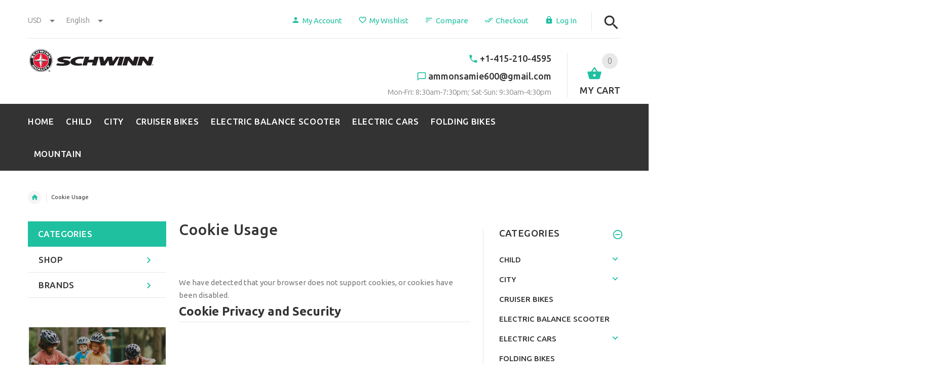

--- FILE ---
content_type: text/html; charset=utf-8
request_url: https://schwinnbikes.cc/cookie_usage.html
body_size: 17745
content:
<!DOCTYPE html>
<html xmlns="http://www.w3.org/1999/xhtml" dir="ltr" lang="en">
<head>
<title>Cookie Usage : schwinnbikes</title>
<meta http-equiv="Content-Type" content="text/html; charset=utf-8" />
<meta name="viewport" content="initial-scale = 1.0,maximum-scale = 1.0" />
<meta name="keywords" content="Mountain Folding Bikes Electric cars Cruiser Bikes city child Electric balance scooter  Cookie Usage" />
<meta name="description" content="schwinnbikes : Cookie Usage - Mountain Folding Bikes Electric cars Cruiser Bikes city child Electric balance scooter " />
<meta http-equiv="imagetoolbar" content="no" />
<meta name="author" content="Schwinn Mountain Bike Online Discount Store" />
<meta name="generator" content="shopping cart program by Zen Cart&reg;, http://www.zen-cart.com eCommerce" />
<meta name="robots" content="noindex, nofollow" />
<link rel="icon" href="includes/templates/yourstore/images/uploads/cc7625b0-cae0-4bcf-8e9b-f8823770245e_1631673565.png" type="image/x-icon" />
<link rel="shortcut icon" href="includes/templates/yourstore/images/uploads/cc7625b0-cae0-4bcf-8e9b-f8823770245e_1631673565.png" type="image/x-icon" />
<base href="https://schwinnbikes.cc/" />
<!-- Theme File for Color -->
<!--CSS files Ends-->
<link rel="stylesheet" type="text/css" href="/includes/templates/yourstore/external/slick/slick.css" />
<link rel="stylesheet" type="text/css" href="/includes/templates/yourstore/css/templatecss.css" />
<link rel="stylesheet" type="text/css" href="/includes/templates/yourstore/css/custom_style.css" />
<link rel="stylesheet" type="text/css" href="/includes/templates/yourstore/external/font/style.css" />
<link rel="stylesheet" type="text/css" href="/includes/templates/yourstore/css/devicecss.css" />
<link rel="stylesheet" type="text/css" href="/includes/templates/yourstore/external/rs-plugin/css/settings.css" />
<link rel="stylesheet" type="text/css" href="/includes/templates/yourstore/css/style_imagehover.css" />
<link rel="stylesheet" type="text/css" href="/includes/templates/yourstore/css/stylesheet_combine_css.css" />
<link rel="stylesheet" type="text/css" href="/includes/templates/yourstore/css/stylesheet_user_customcss.css" />

<!--Query Ends-->
<link rel='stylesheet' href="https://fonts.googleapis.com/css?family=Ubuntu%3A300%2C300italic%2C400%2C400italic%2C500%2C500italic%2C600%2C600italic%2C700%2C700italic%2C800%2C800italic" type="text/css" />
<style type="text/css">

.product .btn.btn--ys.btn--xl, #RandomProducts .btn.btn--ys.btn--xl, .lst_comb_sec .btn.btn--ys.btn--xl{font-size: 17px;padding: 12px 13px 10px;line-height: 1.2em;}
.product .quick-view b{font-size:17px;padding:15px;}
@media (max-width:1300px){
	.product .btn.btn--ys.btn--xl{font-size: 14px;padding: 8px 1px;}
	.product .product__inside__info .btn--xl:not(.row-mode-visible) .icon {width: 45px;}
	.product .product__inside__info .btn--xl:not(.row-mode-visible){height: 45px;line-height: 28px;width: 45px;}
}

.content-bg-1{background: url("includes/templates/yourstore/images/uploads/content-bg-1_1473853051.jpg") center center repeat;}
.tooltip-inner{background-color: #1FC0A0;}
.tooltip.top .tooltip-arrow{border-top:5px solid #1FC0A0;}
.tooltip.left .tooltip-arrow{border-left:5px solid #1FC0A0;}
.tooltip.bottom .tooltip-arrow{border-bottom:5px solid #1FC0A0;}
.tooltip.right .tooltip-arrow{border-right:5px solid #1FC0A0;}
#product_name a:hover, #loginForm .buttonRow.back.important > a:hover, .buttonRow.back.important > a:hover, #checkoutSuccessOrderLink > a:hover, #checkoutSuccessContactLink > a:hover, #checkoutSuccess a.cssButton.button_logoff:hover, #subproduct_name > a, a.table_edit_button span.cssButton.small_edit:hover, #productReviewLink > a:hover, .buttonRow.product_price > a:hover, #searchContent a:hover, #siteMapList a:hover, .box_heading_style h1 a:hover, .info-links > li:hover a, #navBreadCrumb li a:hover, .footer-toplinks a:hover, .banner:hover .link:hover, #cartContentsDisplay a.table_edit_button:hover, #timeoutDefaultContent a:hover, #logoffDefaultMainContent > a span.pseudolink:hover, #createAcctDefaultLoginLink > a:hover, #unsubDefault a .pseudolink:hover, .review_content > p i.fa, .gv_faq a:hover, .alert > a:hover, .readmore,button, #shoppingCartDefault .buttonRow, #pageThree .buttonRow.back > a, #pageFour .buttonRow.back > a, #pageTwo .buttonRow.back > a, #discountcouponInfo .content .buttonRow.forward > a, .header-container .header .greeting a:hover, .header-container .header .cart-info .shopping_cart_link, .content.caption h2, .content.caption a, #reviewsContent > a:hover, .product-name-desc .product_name a:hover, .add_title, .btn.dropdown-toggle.btn-setting, .centerBoxContentsAlsoPurch .product-actions a, #specialsListing .item .product-actions a, #whatsNew .centerBoxContentsNew.centeredContent .product_price, #featuredProducts .centerBoxContentsFeatured.centeredContent .product_price, .item .product_price, #specialsDefault .centerBoxContentsSpecials.centeredContent .product_price, #specialsListing .specialsListBoxContents .product_price, #alsopurchased_products .product_price, #upcomingProducts .product_price, .productListing-data .product_name > a:hover, .newproductlisting .product_name > a:hover, .brands-wrapper h2, .category-slideshow-wrapper h2, .box_heading h2, .custom-newsletter-left header > h2, .alsoPurchased header > h2, .product_price.total span.total_price, .breadcrumb-current, .cartTableHeading, #cartSubTotal, table#cartContentsDisplay tr th, #prevOrders .tableHeading th, #accountHistInfo .tableHeading th, #cartSubTotal, .remodal h1, .remodal-close:after, .remodal-confirm, .about-us-details header > h2, .cart_table .fa-times-circle:hover, .basketcol span.cartTitle, #viewCart a, .product-list .item:hover .info-right .product-title a, .extra-links li a:hover, .contact-us li.aboutus_mail a:hover, .prodinfo-actions .wish_link a, .prodinfo-actions .compare_link a, .about-us-details h3, #timeoutDefault .timeoutbuttons a:hover, .product-info-ratings .rating-links a.lnk:hover, .product-listview .product-info .name a:hover, .pseudolink:hover, .notfound_title {color: #1FC0A0;}
#checkoutSuccess a:hover, #siteMapMainContent a:hover, .login-buttons > a:hover, .alert > a:hover, #navBreadCrumb li:last-child a:hover, #cartImage > a:hover, .product_wishlist_name > a:hover, #compareDefaultMainContent a:hover, .index-ratings > a:hover, .link-list.inline a:hover, .copyright a:hover, .more_info_text, .body-container .product-container .product-top .product-info .quantity-container .lnk:hover, #description .product-tab p#productInfoLink a {color: #1FC0A0 !important;}
/*Pagination*/
.pagination > li > a:hover, .pagination > li > span:hover, .pagination > li > a:focus, .pagination > li > span:focus{ color: #1FC0A0;background-color: #f5f5f5;border-color: transparent;}
/*Heading*/
h1 a:hover, h2 a:hover, h3 a:hover, h4 a:hover, h5 a:hover, h6 a:hover{color: #1FC0A0;text-decoration: none;}
.title-decimal:before, .recent-post-box .figure{background: #1FC0A0;}
.link-banner1:hover{text-decoration: none;color: #1FC0A0;}
.hor-line{background-color: #1FC0A0;}
.color-custom, .color-custom:hover, .color, .color:hover, a.color, a.color:hover {color: #1FC0A0;}
.color-green-dark, .color-green-dark:hover {color: #1FC0A0;}
.bg-custom, .bg-green-dark{background-color: #1FC0A0;}
.simple-list li:before, .simple-list li.active > a, .simple-list-underline li:after, .simple-list-underline li.active > a {color: #1FC0A0;}
.simple-list li a:hover, .simple-list-underline li a:hover {color: #1FC0A0;text-decoration: none;}
.marker-list li, .marker-list-circle li:after{color: #1FC0A0;}
.marker-list li a {color: #1FC0A0;-webkit-transition:  all 300ms linear 0s;-moz-transition:  all 300ms linear 0s;-ms-transition:  all 300ms linear 0s;-o-transition:  all 300ms linear 0s;transition:  all 300ms linear 0s;}
.decimal-list li:before{color: #1FC0A0;}
.decimal-list a:hover{color: #1FC0A0 !important;}
.categories-list li a:hover{color: #1FC0A0;}
.without-declaration-list li a:hover{color: #1FC0A0;}
.list-icon span{background-color: #1FC0A0;}
.list-arrow-right li:after, .list-arrow-right li a:hover {color: #1FC0A0;}
.icon-enable {color: #1FC0A0;}
blockquote.quote-left, blockquote.quote-left:before {color: #1FC0A0;}
.fill-bg-custom {background-color: #1FC0A0;}
.table-bordered-01 tbody tr td:first-child {color: #1FC0A0;}
dl dd a {color: #1FC0A0;text-decoration: underline;}
.link-icon, .link-color, .link-color:hover, .link-underline, .link-underline:hover {color: #1FC0A0;}
.media-box-link {background-color: #1FC0A0;}
.media-box-link:hover .icon {color: #1FC0A0;}
.bull-line {background: #1FC0A0;}
/* The dot */
#loader .dot {background-color: #1FC0A0;}
@keyframes dot1{ 0% { transform: rotateY(0) rotateZ(0) rotateX(0); background-color: #1FC0A0;} 45% { transform: rotateZ(180deg) rotateY(360deg) rotateX(90deg); background-color: #000000; animation-timing-function: cubic-bezier(0.15, 0.62, 0.72, 0.98);}
  90%, 100% {transform: rotateY(0) rotateZ(360deg) rotateX(180deg); background-color: #1FC0A0;}}
.toggle-menu .li-col-full .close:hover, .toggle-menu:hover {color: #1FC0A0;}
#header.header-layout-02 .account-row-list ul li a, #header.header-layout-03 .account-row-list ul li a {color: #1FC0A0;text-decoration: none;-webkit-transition:  all 0.3s 0s ease;-moz-transition:  all 0.3s 0s ease;-ms-transition:  all 0.3s 0s ease;-o-transition:  all 0.3s 0s ease;transition:  all 0.3s 0s ease;}
#header.header-layout-02 .h-address .icon, #header.header-layout-03 .h-address .icon{color: #1FC0A0;}
#header.header-layout-03 .stuck-nav .badge--color:after{border-top: 5px solid #1FC0A0;}
.footer-copyright a, footer .box-address .icon, footer.layout-5 .telephone-box address .icon {color: #1FC0A0;}
.v-links-list a {color: #1FC0A0;-webkit-transition:  all 200ms linear 0s;-moz-transition:  all 200ms linear 0s;-ms-transition:  all 200ms linear 0s;-o-transition:  all 200ms linear 0s;transition:  all 200ms linear 0s;}
.v-links-list a:active {color: #1FC0A0;}
.product__inside__name h2, .product__inside__name h2 a, .product .quick-view, .product .product__inside__info__link li a:hover, .product__inside__info__link li a:hover, .product .product__inside__info__link li:hover, .product .product__inside__info__link li:hover a, .product__inside__info__link li:hover, .product__inside__info__link li:hover span.text, .product-link li a:hover, .product-link li:hover, .product-link li:hover span.text, .product-listing.row-view > div .product__inside__review > a:hover, .product-info-outer #productPrevNext .product-prev:hover:before, .product-info-outer #productPrevNext .product-next:hover:before, .product-info__price, .product-info__review > a:last-child, .product-info__review > a:hover {color: #1FC0A0;}
.video-link {color: #1FC0A0;}
.delivery-banner__icon, .delivery-banner__text h3 {color: #1FC0A0;}
.slickArrowHover, .slick-prev:hover, .slick-next:hover, .carousel-products__button span:hover, .carousel-products__button span:focus {outline: none;background: #1FC0A0;}
.carousel-products__button .slick-arrow:hover,.product .quick-view:hover b {background-color: #1FC0A0;}
.nav-dot .slick-dots li.slick-active button:before, .banner-slider-button .slick-prev:hover:before, .banner-slider-button .slick-next:hover:before, .banner-slider-button .slick-prev:hover:before, .banner-slider-button .slick-next:hover:before{color: #1FC0A0;opacity: 1;}
/*==== banner-slider-button====*/
.banner-slider-button .slick-prev,.banner-slider-button .slick-next {background-color: transparent;}
.banner-slider-button .slick-prev:before, .banner-slider-button .slick-next:before {color: #fff;}
.slider-blog .box-foto:after{color: #1FC0A0;}
.link-hover-block:hover h6, .link-hover-block:hover h6 em {color: #1FC0A0 !important;}
.slider-blog-layout1 .slider-blog__item .box-data:before, .slider-blog-layout1 .slider-blog__item h6 {color: #1FC0A0;}
.recent-post-box .figure{background: #1FC0A0;}
.recent-post-box .figure .figcaption{background-color: #1FC0A0;}
.recent-post-box h4, .recent-post-box h4 a, .recent-post-box .link-commet, .recent-post-box:hover .figcaption span{color: #1FC0A0;}
.fill-bg .slick-prev:hover:before, .fill-bg .slick-next:hover:before {color: #1FC0A0;}
.dropdown-link .icon {color: #1FC0A0;}
.image-link:hover .figcaption, .image-links-prototypes .image-link:hover .figcaption, .image-links-listing .image-link:hover .figcaption {color: #1FC0A0;}
.navbar-color-white .badge--color {background-color: #1FC0A0;}
.search a:hover .icon, #search-dropdown .input-outer button:hover {color: #1FC0A0;}
.cart .dropdown > a .icon, .cart .dropdown-menu .cart__item__control a:hover {color: #1FC0A0 !important;}
.cart .dropdown-menu .cart__close:hover, .cart .dropdown-menu .cart__total span {color: #1FC0A0;}
.cart .dropdown-menu .cart__item__image:hover {outline: 2px solid #1FC0A0;}
.banner .figure, .banner-layout-1 .figure {background-color: #1FC0A0;}
.banner .figcaption .text.color, .box-baners .banner .figcaption .icon.color, .box-baners .banner .figcaption span.color, .box-baners .banner .figcaption span.color span, .box-baners .banner .figcaption em.color, .box-baners .banner .figcaption em.color span, .box-baners .banner .figcaption .text-custom, .box-baners .banner .figcaption .link-btn-20:hover, .box-baners .banner .figcaption .link-btn-20:hover span, .banner-icon__text h3 {color: #1FC0A0;}
.banner-icon:hover .banner-icon__icon {background: #1FC0A0;}
.banner-one-product .product-content .title a:hover, .banner-one-product .product-content .price{color: #1FC0A0;}
.input-counter span:hover{color: #1FC0A0;}
.link-img-hover:hover, .link-img-hover1:hover{background: #1FC0A0;}
.tp-caption1--wd-2, .tp-caption3--wd-2, .slider-layout-3 .tp-caption2--wd-2{color: #1FC0A0;}
.link-button{background-color: #1FC0A0;}
.link-button:hover{color: #1FC0A0 !important;}
.button--border-thick{border: 2px solid #1FC0A0;}
.tp-leftarrow.default:hover, .tp-rightarrow.default:hover{background-color: #1FC0A0 !important;}
.tp-caption--product-1 .title a, .tp-caption--product-1 .title, .tp-caption--product-1 .title a:focus, .tp-caption--product-1 .btn--ys:hover, .tp-caption--product-1 [data-btn="btn btn--ys"]:hover {color: #1FC0A0;}
.tp-banner-button1 .tp-leftarrow.default:hover, .tp-banner-button1 .tp-rightarrow.default:hover{color: #1FC0A0 !important;}
.instafeed a, .instafeed a:after{background-color: #1FC0A0;}
.promos h2, .promos h2 a{color: #1FC0A0;}
.breadcrumbs .breadcrumb.breadcrumb--ys > li.home-link a {color: #1FC0A0;}
.collapse-block__title:after{color: #1FC0A0;}
.expander-list > li a:hover, .expander-list li > a.active, .expander-list .expander:before {color: #1FC0A0;}
#nav-cat li.submenu > a:before{color: #1FC0A0;}
.filter-list li span, .filter-list li a.icon:hover{color: #1FC0A0;}
.price-input input[type=text]{color: #1FC0A0;}
.compare__item__delete a, .compare__item__title h2 a:hover, #compareSlide .compareSlide__close:hover, #compareSlide .compareSlide__bot .clear-all, #compareSlide .compareSlide__bot .clear-all:hover, #compareSlide .compared-product__delete, #compareSlide .compared-product__name, .compare-table .link-close:hover{color: #1FC0A0;}
.vertical-carousel__item .price-box, .vertical-carousel__item__title h2 a:hover{color: #1FC0A0;}
.vertical-carousel .slick-prev:hover, .vertical-carousel .slick-next:hover{background: #1FC0A0;}
.subcategory-item a:hover .subcategory-item__title, .subcategory-item__title a:hover{color: #1FC0A0;}
.filters-row__view:hover, .filters-row__view.active, .filters-row__select .icon{color: #1FC0A0;}
.without-left-col#left-column .slide-column-close{color: #1FC0A0;}
.back-to-top{background-color: #1FC0A0;}
.post__title_block figure{background: #1FC0A0;}
.post__title_block time{ background-color: #1FC0A0;}
.post__meta a, .post__meta .icon {color: #1FC0A0;}
.recent-comments dt{ color: #1FC0A0;}
.gallery__item a:before{background-color: #1FC0A0;}
.shopping-cart-table__product-price, .shopping-cart-table__input input, .shopping-cart-table a, .shopping-cart-table__product-name a{color: #1FC0A0;}
.btn.updateall_btn:hover .btn--ys, .btn.updateall_btn:hover [data-btn="btn btn--ys"] {background: #1FC0A0;}
.table-total td{color: #1FC0A0;}
.block-underline-top .link-functional{color: #1FC0A0;}
.order-review-table__product-price, .order-review-table__input input, .order-review-table a, .order-review-table__product-name a {color: #1FC0A0;}
.table-total-checkout td, .table-wishlist__product-name, .table-wishlist__product-price, .table-wishlist__delete, .table-wishlist-1__product-price, .table-wishlist-1__product-name, .table-wishlist-1__product-name a { color: #1FC0A0;}
.nav-select-item li a .icon-clothes {color: #1FC0A0;}
.bigGallery .slick-prev:hover, .bigGallery .slick-next:hover { background: #1FC0A0;}
.lookbook .hint, .lookbook-layout2 .hint:before{background: #1FC0A0;}
.lookbook .hint-title, .lookbook-layout1 .hint-title, .lookbook-layout2 .hint-title, .lookbook-layout2 .hint .icon { color: #1FC0A0;}
.lookbook .hint__dot {border-color: #1FC0A0;}
.countdown-transparent .countdown-section{color: #1FC0A0;}
.title-aside-wrapper {background-color: #1FC0A0;}
.title-under:after {background: #1FC0A0;}
.slogan {color: #1FC0A0;}
.badge--color {background-color: #1FC0A0;}
.badge--color:after {border-top-color: #1FC0A0;}
.cartbox_overlay button.close.btn--ys.btn--sm, .btn--ys,[data-btn="btn btn--ys"] {background-color: #1FC0A0;}
.btn--ys:hover, .btn--ys:active, .btn--ys.focus, .btn--ys:focus,[data-btn="btn btn--ys"]:hover, [data-btn="btn btn--ys"]:active, [data-btn="btn btn--ys"]:focus {background: #1FC0A0;}
.cartbox_overlay button.close.btn--ys.btn--sm:hover, .btn--ys:hover, [data-btn="btn btn--ys"]:hover {color: #1FC0A0;background-color: #f5f5f5;}
.btn--ys.btn--light span, [data-btn="btn btn--ys"].btn--light span, [data-btn="btn btn--ys"].btn--invert, .btn--ys.btn--invert {color: #1FC0A0;}
.btn--ys.btn--light:hover, [data-btn="btn btn--ys"].btn--light:hover, [data-btn="btn btn--ys"].btn--invert:hover, .btn--ys.btn--invert:hover {background-color: #1FC0A0;}
.btn--border:hover, .btn--border:active, .btn--border.focus, .btn--border:focus {background: #1FC0A0;}
.btn--border:hover { color: #1FC0A0}
.btn--border:hover {background-color: #f5f5f5;}
.button--tamaya::before, .button--tamaya::after {background: #1FC0A0;}
.btn-img.active, .btn-img:hover {background-color: #1FC0A0;}
.select-basket .dropdown-toggle {background-color: #1FC0A0;}
.select-basket__table tfoot td {color: #1FC0A0;}
.radio input:focus + .outer .inner, .radio .inner { background-color: #1FC0A0;}
.checkbox-group label .check:before {color: #1FC0A0;}
input[type=checkbox]:checked ~ label .box {border-color: #1FC0A0;}
.form-control:focus, input.visibleField:focus {border-color: #1FC0A0;}
.input-group-addon {color: #1FC0A0;}
.tag:hover, .tags-list li a:hover {background-color: #1FC0A0; border-color: #1FC0A0;}
.pagination li a .icon {color: #1FC0A0;}
.white-modal .modal-header .close {color: #1FC0A0;}
.comments .media-body .media-title {color: #1FC0A0;}
.panel .panel-heading .panel-title:after {color: #1FC0A0;}
.panel .panel-heading.active .panel-heading__number { background-color: #1FC0A0;}
.link-functional .icon, .link-functional .fa, .link-functional:hover {color: #1FC0A0;}
.buttonRow.btn.btn--ys:hover > a, [data-btn="btn btn--ys"].buttonRow:hover > a {color: #1FC0A0;}
.sidebox_content a:hover, .sidebox_content .price-box { color: #1FC0A0;}
@media (max-width: 479px){.carousel-products__button span.btn-prev:hover, .carousel-products__button span.btn-next:hover {outline: none;background: #1FC0A0;}
}
@media (max-width: 510px){.slider-blog-layout1 .slider-blog__item .box-foto:before{color: #1FC0A0;}}
@media (min-width: 768px){
.product .carousel-control:hover,.product .carousel-control:focus {outline: none;background: #1FC0A0;}
.slick-arrow-bottom .slick-prev:hover:before, .slick-arrow-bottom .slick-next:hover:before {color: #1FC0A0;}
.slick-arrow-top .slick-prev:hover, .slick-arrow-top .slick-next:hover {background-color: #1FC0A0;}
.nav-tabs--ys > li.active > a:before {background-color: #1FC0A0;}
.nav-tabs--ys-center li.active > a{border-bottom: 5px solid #1FC0A0 !important;}
.nav-tabs--ys-center1 li.active > a{border-bottom: 3px solid #1FC0A0 !important;}
}
@media (max-width: 767px){
.product-listing:not(.carousel-products-mobile) .product .product__inside__info .btn--xl:not(.row-mode-visible):hover .icon {color: #1FC0A0;}
.slider-blog .box-foto:after {color: #1FC0A0;}
.nav-tabs li a:hover {color: #1FC0A0;}
.nav-tabs li.active a {background: #1FC0A0 !important;}
.mobile-collapse__title:before {color: #1FC0A0;}
}
@media (max-width: 768px){
.subscribe-box #mc_embed_signup input:focus{border-color: #1FC0A0;}
footer .mobile-collapse .mobile-collapse__title:hover{color: #1FC0A0;}
footer .mobile-collapse.open .mobile-collapse__title{color: #1FC0A0;}
}
@media (max-width: 991px){
#left-column .slide-column-close {color: #1FC0A0;}
.table-wishlist .visible-icon .icon {color: #1FC0A0;}
}
@media (min-width: 1025px) {
.dropdown .dropdown-menu > li > a .icon, .dropdown > a:hover .icon { color: #1FC0A0;}
header #mainMenu .navbar-nav > li > a .act-underline:before{background-color: #1FC0A0;}
.navbar-vertical #mainMenu .navbar-nav > li > a:before {background-color: #1FC0A0;}
.megamenu > li li > a:not(:only-child):after, .megamenu__submenu li a .icon, .megamenu .megamenu__submenu--marked li > a:before {color: #1FC0A0;}
.megamenu__subtitle span:first-child,#mainMenu .mn1 li > ul {border-bottom: 2px solid #1FC0A0 !important;}
.megamenu__subtitle:hover span:first-child, .megamenu > li:hover .megamenu__subtitle span {color: #1FC0A0;}
.navbar.navbar-vertical #mainMenu .navbar-nav > li > a .icon, .navbar.navbar-vertical #mainMenu .navbar-nav > li > a:hover {color: #1FC0A0;}
.navbar.navbar-vertical #mainMenu .navbar-nav > li:hover .dropdown-menu:before {background-color: #1FC0A0;}
.cart .dropdown-menu.slide-from-top .cart__item__info__title h2 a {color: #1FC0A0;}
.cart .dropdown-menu.slide-from-top .cart__item__edit .icon, .cart .dropdown-menu.slide-from-top .cart__item__delete .icon {color: #1FC0A0;}
#header.header-layout-04 .account:hover .icon {color: #1FC0A0 !important;}
}
@media (max-width: 1024px){
.dropdown > a:hover .icon, .dropdown .dropdown-menu--xs-full a:not(.btn) .icon{color: #1FC0A0;}
.dropdown .dropdown-menu__close a{color: #1FC0A0 !important;}
.responsive-menu > ul li a:hover, .responsive-menu > ul li.dl-back a, .responsive-menu > ul li.dl-close a, .responsive-menu li > a:not(:only-child):after {
color: #1FC0A0;}
#cboxClose:hover, .canvas-menu #cboxClose:hover:before {color: #1FC0A0;}
#off-canvas-menu ul li .name.open a {color: #1FC0A0;}
#search-dropdown .search__close .icon:hover{color: #1FC0A0;}
.cart .dropdown-menu .cart__close span, .cart .dropdown-menu .cart__item__info__title h2 a, .cart .dropdown-menu .cart__item__info__details a, .cart .dropdown-menu .btn.btn--ys:hover .icon, .cart .dropdown-menu [data-btn="btn btn--ys"]:hover .icon, .cart .dropdown-menu [data-btn="btn btn--ys"]:focus .icon, .cart .dropdown-menu .btn.btn--ys:focus .icon {color: #1FC0A0;}
.cart .dropdown-menu .cart__item__control a { max-width: 30px !important;color: #1FC0A0 !important;}
#header .navbar {background-color: #1FC0A0;}
}
/* Theme Color Ends*/
.separator-section hr {
    position: relative;
    top: 0;
    width: 100%;
    display: inline-block;
}
header.header-style-1 .header-nav, header.header-style-2 .header-nav {margin-top: 0px;}
header.header-style-2, header.header-style-1 {position:relative;}
header.header-style-1 .header-nav .navbar,header.header-style-2 .header-nav .navbar {background: rgba(0, 0, 0, 0.88) none repeat scroll 0 0;}
.breadcrumbs .container {border-top:none !important;}
footer .links-social{margin-top:50px;}
.navbar-vertical.fill-bg #mainMenu .navbar-nav > li > a::before{background-color:#1FC0A0;}
.navbar.navbar-vertical.fill-bg #mainMenu .navbar-nav > li > a {background: #1FC0A0 none repeat scroll 0 0;border-bottom:1px solid rgba(250, 250, 250, 0.2);color: #fff;}
</style>
<!-- Google Jquery -->
<script src="includes/templates/yourstore/external/jquery/jquery-2.1.4.min.js" type="text/javascript"></script>
</head>

<body id="cookieusageBody" class="two-columns-home fnt-medium">
					<div id="loader-wrapper">
			<div id="loader">
				<div class="dot"></div>
				<div class="dot"></div>
				<div class="dot"></div>
				<div class="dot"></div>
				<div class="dot"></div>
				<div class="dot"></div>
				<div class="dot"></div>
				<div class="dot"></div>
			</div>
		</div>
				<div id="fb-root"></div>
	<script type="text/javascript">(function(d, s, id){var js, fjs = d.getElementsByTagName(s)[0];if (d.getElementById(id)) return;js = d.createElement(s); js.id = id;js.src = "//connect.facebook.net/en_US/sdk.js#xfbml=1&version=v2.7";fjs.parentNode.insertBefore(js, fjs);}(document, 'script', 'facebook-jssdk'));</script>
	

<!-- Back to top -->
<div class="back-to-top"><span class="icon-keyboard_arrow_up"></span></div>
<!-- /Back to top -->
<!--bof-header logo and navigation display-->
<!-- mobile menu -->
<div class="hidden">
    <nav id="off-canvas-menu">
	<ul class="expander-list">
			<li>
				<span class="name">
					<a href="https://schwinnbikes.cc/"><span class="act-underline">Home</span></a>
				</span>
			</li>
						<li>
				<span class="name">
					<span class="expander">-</span>
					<a href="#"><span class="act-underline">Shop</span></a>
				</span>
				<ul role="menu" class="megamenu__submenu image-links-level-1 level1"><li class="submenu level1">
<a class="wdmn" href="https://schwinnbikes.cc/child-c-20/">child</a><span class="name mobmn"><span class="expander">-</span>
<a class="dropdown-toggle1" data-toggle="dropdown1" href="https://schwinnbikes.cc/child-c-20/">child</a></span><ul role="menu" class="megamenu__submenu image-links-level-2 level2"><li class="level2">
<a href="https://schwinnbikes.cc/12v-powered-ride-ons-c-20_28/">12V Powered Ride Ons</a></li><li class="level2">
<a href="https://schwinnbikes.cc/16-kids-bikes-c-20_27/">16" Kids' Bikes</a></li><li class="level2">
<a href="https://schwinnbikes.cc/20-kids-bikes-c-20_26/">20" Kids Bikes</a></li><li class="level2">
<a href="https://schwinnbikes.cc/6v-powered-ride-ons-c-20_25/">6V Powered Ride Ons</a></li><li class="level2">
<a href="https://schwinnbikes.cc/atvs-c-20_13/">ATVs</a></li><li class="level2">
<a href="https://schwinnbikes.cc/bmx-bikes-c-20_18/">BMX Bikes</a></li><li class="level2">
<a href="https://schwinnbikes.cc/for-kids-2-to-4-years-c-20_24/">for Kids 2 to 4 Years</a></li><li class="level2">
<a href="https://schwinnbikes.cc/kids-bikes-c-20_23/">Kids' Bikes</a></li><li class="level2">
<a href="https://schwinnbikes.cc/kids-bmx-bikes-c-20_22/">Kids' BMX Bikes</a></li><li class="level2">
<a href="https://schwinnbikes.cc/powered-ride-ons-c-20_21/">Powered Ride Ons</a></li></ul></li><li class="submenu level1">
<a class="wdmn" href="https://schwinnbikes.cc/city-c-15/">city</a><span class="name mobmn"><span class="expander">-</span>
<a class="dropdown-toggle1" data-toggle="dropdown1" href="https://schwinnbikes.cc/city-c-15/">city</a></span><ul role="menu" class="megamenu__submenu image-links-level-2 level2"><li class="level2">
<a href="https://schwinnbikes.cc/adult-hybrid-bikes-c-15_19/">Adult Hybrid Bikes</a></li><li class="level2">
<a href="https://schwinnbikes.cc/commuter-bikes-c-15_17/">Commuter Bikes</a></li><li class="level2">
<a href="https://schwinnbikes.cc/road-bikes-c-15_16/">Road Bikes</a></li></ul></li><li class="level1">
<a href="https://schwinnbikes.cc/cruiser-bikes-c-14/">Cruiser Bikes</a></li><li class="level1">
<a href="https://schwinnbikes.cc/electric-balance-scooter-c-30/">Electric balance scooter</a></li><li class="submenu level1">
<a class="wdmn" href="https://schwinnbikes.cc/electric-cars-c-6/">Electric cars</a><span class="name mobmn"><span class="expander">-</span>
<a class="dropdown-toggle1" data-toggle="dropdown1" href="https://schwinnbikes.cc/electric-cars-c-6/">Electric cars</a></span><ul role="menu" class="megamenu__submenu image-links-level-2 level2"><li class="level2">
<a href="https://schwinnbikes.cc/electric-bikes-c-6_12/">Electric Bikes</a></li><li class="level2">
<a href="https://schwinnbikes.cc/electric-commuter-and-folding-bikes-c-6_11/">Electric Commuter and Folding Bikes</a></li><li class="level2">
<a href="https://schwinnbikes.cc/electric-cruiser-and-hybrid-bikes-c-6_10/">Electric Cruiser and Hybrid Bikes</a></li><li class="level2">
<a href="https://schwinnbikes.cc/electric-mountain-bikes-c-6_9/">Electric Mountain Bikes</a></li><li class="level2">
<a href="https://schwinnbikes.cc/electric-scooter-c-6_8/">Electric Scooter</a></li><li class="level2">
<a href="https://schwinnbikes.cc/motorcycle-c-6_7/">motorcycle</a></li></ul></li><li class="level1">
<a href="https://schwinnbikes.cc/folding-bikes-c-5/">Folding Bikes</a></li><li class="submenu level1">
<a class="wdmn" href="https://schwinnbikes.cc/mountain-c-1/">Mountain</a><span class="name mobmn"><span class="expander">-</span>
<a class="dropdown-toggle1" data-toggle="dropdown1" href="https://schwinnbikes.cc/mountain-c-1/">Mountain</a></span><ul role="menu" class="megamenu__submenu image-links-level-2 level2"><li class="level2">
<a href="https://schwinnbikes.cc/fat-tire-bike-c-1_2/">Fat Tire Bike</a></li><li class="level2">
<a href="https://schwinnbikes.cc/folding-mountain-bike-c-1_4/">Folding Mountain Bike</a></li><li class="level2">
<a href="https://schwinnbikes.cc/mountain-bike-c-1_3/">Mountain Bike</a></li></ul></li></ul>			</li>
			<!--Display the EZ Pages link in Menu. Uncomment if needed. -->
						<!--EZ Pages Menu Ends Here-->
		</ul>
</nav></div>
<!-- mobile menu -->
<!-- Header Container -->
<div class="header-wrapper">
    <header id="header" class="header-layout-03">
        <div class="container">
            <div class="row">					
                <!-- col-left -->
                <div class="col-sm-3 col-md-3 col-lg-3 col-xl-3">						
                    <div class="settings">
                        						<!-- currency start -->
						<div class="currency dropdown text-left">
							<a class="dropdown-toggle" data-toggle="dropdown">
								USD<span class="caret"></span>
							</a>
							<ul class="dropdown-menu dropdown-menu--xs-full">
								  <li class="currency__item active"><a href="https://schwinnbikes.cc/cookie_usage.html?currency=USD">$&nbsp;USD&nbsp;-&nbsp;US Dollar</a></li><li class="currency__item "><a href="https://schwinnbikes.cc/cookie_usage.html?currency=AUD">AUD$&nbsp;AUD&nbsp;-&nbsp;Australian Dollar</a></li>								<li class="dropdown-menu__close"><a href="#"><span class="icon icon-close"></span>Close</a></li>
							</ul>
						</div>
						<!-- currency end -->
						 
                        						<!-- language start -->
						<div class="currency dropdown text-left">
							<a class="dropdown-toggle" data-toggle="dropdown">
								english<span class="caret"></span>
							</a>
							<ul class="dropdown-menu dropdown-menu--xs-full">
								 
 <li class="languages__item active"><a href="https://schwinnbikes.cc/cookie_usage.html?language=en"><img src="includes/languages/english/images/icon.gif" alt="" width="24" height="15" />&nbsp;English</a></li>								<li class="dropdown-menu__close"><a href="#"><span class="icon icon-close"></span>Close</a></li>
							</ul>
						</div>
						<!-- language end -->
						                    </div>
                </div>
                <!-- /col-left -->
                <!-- col-right -->
                <div class="col-sm-9 col-md-9 col-lg-9 col-xl-9 text-right">						
                    <!-- search start -->
                    <div class="search link-inline pull-right mobile-menu-off">
                        <a href="#" class="search__open"><span class="icon icon-search"></span></a>
                        <div id="search-dropdown" class="">
                            <!--Search Bar-->
                            <form name="quick_find_header" action="https://schwinnbikes.cc/advanced_search_result.html" method="get"><input type="hidden" name="main_page" value="advanced_search_result" /><input type="hidden" name="search_in_description" value="1" /><div class="input-outer"><input type="text" name="keyword" id="search" maxlength="30" value="Search entire store here.." onfocus="if(this.value == 'Search entire store here..') this.value = '';" onblur="if (this.value == '') this.value = 'Search entire store here..';" /><button class="icon icon-search" title="" type="submit"></button></div><a href="#" class="search__close"><span class="icon icon-close"></span></a></form>                            <!--Search Bar Ends-->
                        </div>
                    </div>
                    <!-- search end -->
                    <!-- account menu start -->
                    <div class="account link-inline hidden mobile-menu-on">
                        <div class="dropdown text-right">
                            <a class="dropdown-toggle" data-toggle="dropdown">
                            <span class="icon icon-person "></span>
                            </a>
                            <ul class="dropdown-menu dropdown-menu--xs-full">
                                <li>
                                    <a class='my_account' href="https://schwinnbikes.cc/account.html">
                                        <span class="icon icon-person"></span>My Account                                    </a>
                                </li>
                                								<li>
									<a href="https://schwinnbikes.cc/wishlist.html">
										<span class="icon icon-favorite_border"></span>My Wishlist									</a>
								</li>
																								<li>
									<a href="https://schwinnbikes.cc/compare.html">
										<span class="icon icon-sort"></span>Compare									</a>
								</li>
																<li>
									<a href="https://schwinnbikes.cc/checkout_shipping.html">
										<span class="icon icon-done_all"></span>Checkout									</a>
								</li>
                                <li>
                                                                            <a class="login" href="https://schwinnbikes.cc/login.html">
                                            <span class="icon icon-lock"></span>Log In                                        </a>
                                                                    </li>
                                <li class="dropdown-menu__close"><a href="#"><span class="icon icon-close"></span>Close</a></li>
                            </ul>
                        </div>
                    </div>
                    <!-- account menu end -->
                    <!-- account menu start -->
                    <div class="account-row-list pull-right mobile-menu-off">
                        <ul>
                            <li>
                            	<a class='my_account' href="https://schwinnbikes.cc/account.html">
                                	<span class="icon icon-person"></span>My Account                                </a>
                            </li>
                            							<li>
								<a href="https://schwinnbikes.cc/wishlist.html">
									<span class="icon icon-favorite_border"></span>My Wishlist								</a>
							</li>
																					<li>
								<a href="https://schwinnbikes.cc/compare.html">
									<span class="icon icon-sort"></span>Compare								</a>
							</li>
														<li>
								<a href="https://schwinnbikes.cc/checkout_shipping.html">
									<span class="icon icon-done_all"></span>Checkout								</a>
							</li>
                            <li>
								                                    <a class="login" href="https://schwinnbikes.cc/login.html">
                                        <span class="icon icon-lock"></span>Log In                                    </a>
                                                            </li>
                        </ul>
                    </div>
                    <!-- /account menu end -->
                </div>
            </div>
            <hr class="mobile-menu-off">
        </div>
        <div class="container offset-top-5">
            <div class="row">
                <!-- col-left -->
                <div class="col-xs-12 col-md-3 col-lg-3 col-xl-3 col-sm-3">
                    <!-- logo start --> 
                    <a href="https://schwinnbikes.cc/">
                        <img class="logo img-responsive" alt="logo" src="includes/templates/yourstore/images/uploads/ea66eaaf-800d-4ea6-9be8-d436088c7551_1631673565.png" />
                    </a>
                    <!-- logo end --> 
                </div>
                <!-- /col-left -->						
                <!-- col-right -->										
                <div class="col-sm-6 col-md-8 col-lg-8 col-xl-8 pull-right text-right">
                    <div class="row-functional-link">								
                        <!-- shopping cart start -->
						<div class="cart link-inline">
							<div id="ajax-cart-content" class="ajax-cart-content-header dropdown text-right">
								<a href="https://schwinnbikes.cc/shopping_cart.html" class="dropdown-toggle " id="topcartlink"><span class="badge badge--cart">0</span><span class="icon icon-shopping_basket"></span><span class='name-text'>My Cart</span></a><div role="menu" class="dropdown-menu dropdown-menu--xs-full slide-from-top">
	<div class="container">
		<div class="cart__top">Recently added item(s)</div>
		<a class="icon icon-close cart__close" href="#"><span>Close</span></a>You have no items in your shopping cart.</div></div>							</div>
						</div>
						<!-- shopping cart end -->
                        						<!-- address -->
                        <div class="h-address pull-right hidden-md hidden-sm hidden-xs">
															<span class="icon icon-call"></span> <b>+1-415-210-4595</b> <br>
                            															<span class="icon icon-chat_bubble_outline"></span> <b><a href="/cdn-cgi/l/email-protection" class="__cf_email__" data-cfemail="f7969a9a989984969a9e92c1c7c7b7909a969e9bd994989a">[email&#160;protected]</a></b> <br>
                                                        Mon-Fri: 8:30am-7:30pm;  Sat-Sun: 9:30am-4:30pm                        </div>
                        <!-- /address -->
						                    </div>
                </div>					
                <!-- /col-right -->
            </div>
        </div>
		<div class="stuck-nav" >
			<div class="container">
								<div class="row">
					<div class="pull-left col-sm-10 col-md-10 col-lg-10 col-xl-11">
								<!-- navigation start -->
	<nav class="navbar navbar-color-white">
		<div class="responsive-menu" id="mainMenu">									
			<!-- Mobile menu Button-->
			<div class="col-xs-2 visible-mobile-menu-on">
				<div class="expand-nav compact-hidden">
					<a href="#off-canvas-menu" id="off-canvas-menu-toggle">
						<button type="button" class="navbar-toggle"> 
							<span class="icon-bar"></span> 
							<span class="icon-bar"></span> 
							<span class="icon-bar"></span> 
							<span class="menu-text">Menu</span> 
						</button>
					</a>
				</div>
			</div>
			<!-- //end Mobile menu Button -->
			<ul class="nav navbar-nav">
				<li class="dl-close"><a href="#"><span class="icon icon-close"></span>Close</a></li>										
				<li id="home">
					<a href="https://schwinnbikes.cc/">
						<span class="act-underline">Home</span>
					</a>
				</li>
								<li class="dl-back"><a href="#"><span class="icon icon-chevron_left"></span>back</a></li><li class="submenu dropdown dropdown-mega-menu">
<span class="dropdown-toggle extra-arrow"></span><a class="dropdown-toggle" data-toggle="dropdown" href="https://schwinnbikes.cc/child-c-20/"><span class="icon icon-navigate_next pull-right"></span><span class="act-underline">child</span></a><ul class="dropdown-menu megamenu level1" role="menu" ><li class="dl-back"><a href="#"><span class="icon icon-chevron_left"></span>back</a></li><li class="col-sm-3">
<a class="megamenu__subtitle" href="https://schwinnbikes.cc/12v-powered-ride-ons-c-20_28/"><span>12V Powered Ride Ons</span></a></li><li class="col-sm-3">
<a class="megamenu__subtitle" href="https://schwinnbikes.cc/16-kids-bikes-c-20_27/"><span>16" Kids' Bikes</span></a></li><li class="col-sm-3">
<a class="megamenu__subtitle" href="https://schwinnbikes.cc/20-kids-bikes-c-20_26/"><span>20" Kids Bikes</span></a></li><li class="col-sm-3">
<a class="megamenu__subtitle" href="https://schwinnbikes.cc/6v-powered-ride-ons-c-20_25/"><span>6V Powered Ride Ons</span></a></li><li class="col-sm-3">
<a class="megamenu__subtitle" href="https://schwinnbikes.cc/atvs-c-20_13/"><span>ATVs</span></a></li><li class="col-sm-3">
<a class="megamenu__subtitle" href="https://schwinnbikes.cc/bmx-bikes-c-20_18/"><span>BMX Bikes</span></a></li><li class="col-sm-3">
<a class="megamenu__subtitle" href="https://schwinnbikes.cc/for-kids-2-to-4-years-c-20_24/"><span>for Kids 2 to 4 Years</span></a></li><li class="col-sm-3">
<a class="megamenu__subtitle" href="https://schwinnbikes.cc/kids-bikes-c-20_23/"><span>Kids' Bikes</span></a></li><li class="col-sm-3">
<a class="megamenu__subtitle" href="https://schwinnbikes.cc/kids-bmx-bikes-c-20_22/"><span>Kids' BMX Bikes</span></a></li><li class="col-sm-3">
<a class="megamenu__subtitle" href="https://schwinnbikes.cc/powered-ride-ons-c-20_21/"><span>Powered Ride Ons</span></a></li></ul></li><li class="submenu dropdown dropdown-mega-menu">
<span class="dropdown-toggle extra-arrow"></span><a class="dropdown-toggle" data-toggle="dropdown" href="https://schwinnbikes.cc/city-c-15/"><span class="icon icon-navigate_next pull-right"></span><span class="act-underline">city</span></a><ul class="dropdown-menu megamenu level1" role="menu" ><li class="dl-back"><a href="#"><span class="icon icon-chevron_left"></span>back</a></li><li class="col-sm-3">
<a class="megamenu__subtitle" href="https://schwinnbikes.cc/adult-hybrid-bikes-c-15_19/"><span>Adult Hybrid Bikes</span></a></li><li class="col-sm-3">
<a class="megamenu__subtitle" href="https://schwinnbikes.cc/commuter-bikes-c-15_17/"><span>Commuter Bikes</span></a></li><li class="col-sm-3">
<a class="megamenu__subtitle" href="https://schwinnbikes.cc/road-bikes-c-15_16/"><span>Road Bikes</span></a></li></ul></li><li class="dropdown dropdown-mega-menu">
<span class="dropdown-toggle extra-arrow"></span><a class="dropdown-toggle" data-toggle="dropdown" href="https://schwinnbikes.cc/cruiser-bikes-c-14/"><span class="icon icon-navigate_next pull-right"></span><span class="act-underline">Cruiser Bikes</span></a></li><li class="dropdown dropdown-mega-menu">
<span class="dropdown-toggle extra-arrow"></span><a class="dropdown-toggle" data-toggle="dropdown" href="https://schwinnbikes.cc/electric-balance-scooter-c-30/"><span class="icon icon-navigate_next pull-right"></span><span class="act-underline">Electric balance scooter</span></a></li><li class="submenu dropdown dropdown-mega-menu">
<span class="dropdown-toggle extra-arrow"></span><a class="dropdown-toggle" data-toggle="dropdown" href="https://schwinnbikes.cc/electric-cars-c-6/"><span class="icon icon-navigate_next pull-right"></span><span class="act-underline">Electric cars</span></a><ul class="dropdown-menu megamenu level1" role="menu" ><li class="dl-back"><a href="#"><span class="icon icon-chevron_left"></span>back</a></li><li class="col-sm-3">
<a class="megamenu__subtitle" href="https://schwinnbikes.cc/electric-bikes-c-6_12/"><span>Electric Bikes</span></a></li><li class="col-sm-3">
<a class="megamenu__subtitle" href="https://schwinnbikes.cc/electric-commuter-and-folding-bikes-c-6_11/"><span>Electric Commuter and Folding Bikes</span></a></li><li class="col-sm-3">
<a class="megamenu__subtitle" href="https://schwinnbikes.cc/electric-cruiser-and-hybrid-bikes-c-6_10/"><span>Electric Cruiser and Hybrid Bikes</span></a></li><li class="col-sm-3">
<a class="megamenu__subtitle" href="https://schwinnbikes.cc/electric-mountain-bikes-c-6_9/"><span>Electric Mountain Bikes</span></a></li><li class="col-sm-3">
<a class="megamenu__subtitle" href="https://schwinnbikes.cc/electric-scooter-c-6_8/"><span>Electric Scooter</span></a></li><li class="col-sm-3">
<a class="megamenu__subtitle" href="https://schwinnbikes.cc/motorcycle-c-6_7/"><span>motorcycle</span></a></li></ul></li><li class="dropdown dropdown-mega-menu">
<span class="dropdown-toggle extra-arrow"></span><a class="dropdown-toggle" data-toggle="dropdown" href="https://schwinnbikes.cc/folding-bikes-c-5/"><span class="icon icon-navigate_next pull-right"></span><span class="act-underline">Folding Bikes</span></a></li><li class="submenu dropdown dropdown-mega-menu">
<span class="dropdown-toggle extra-arrow"></span><a class="dropdown-toggle" data-toggle="dropdown" href="https://schwinnbikes.cc/mountain-c-1/"><span class="icon icon-navigate_next pull-right"></span><span class="act-underline">Mountain</span></a><ul class="dropdown-menu megamenu level1" role="menu" ><li class="dl-back"><a href="#"><span class="icon icon-chevron_left"></span>back</a></li><li class="col-sm-3">
<a class="megamenu__subtitle" href="https://schwinnbikes.cc/fat-tire-bike-c-1_2/"><span>Fat Tire Bike</span></a></li><li class="col-sm-3">
<a class="megamenu__subtitle" href="https://schwinnbikes.cc/folding-mountain-bike-c-1_4/"><span>Folding Mountain Bike</span></a></li><li class="col-sm-3">
<a class="megamenu__subtitle" href="https://schwinnbikes.cc/mountain-bike-c-1_3/"><span>Mountain Bike</span></a></li></ul></li>				<!--Display the EZ Pages link in Menu. Uncomment if needed. -->
								<!--EZ Pages Menu Ends Here-->
			</ul>
		</div>
	</nav>
		<!-- end dropMenuWrapper-->
	<div class="clearBoth"></div>					</div>
					<div class="pull-right col-sm-2 col-md-2 col-lg-2 col-xl-1 text-right">
						<!-- search start -->
						<div class="search link-inline">
							<a href="#" class="search__open"><span class="icon icon-search"></span></a>
							<div id="search-dropdown" class="">
								<!--Search Bar-->
								<form name="quick_find_header" action="https://schwinnbikes.cc/advanced_search_result.html" method="get"><input type="hidden" name="main_page" value="advanced_search_result" /><input type="hidden" name="search_in_description" value="1" /><div class="input-outer"><input type="text" name="keyword" id="search" maxlength="30" value="Search entire store here.." onfocus="if(this.value == 'Search entire store here..') this.value = '';" onblur="if (this.value == '') this.value = 'Search entire store here..';" /><button class="icon icon-search" title="" type="submit"></button></div><a href="#" class="search__close"><span class="icon icon-close"></span></a></form>								<!--Search Bar Ends-->
							</div>
						</div>
						<!-- search end -->
						<!-- shopping cart start -->
						<div class="cart link-inline">
							<div id="ajax-cart-content" class="ajax-cart-content-header dropdown text-right">
								<a href="https://schwinnbikes.cc/shopping_cart.html" class="dropdown-toggle " id="topcartlink"><span class="badge badge--cart">0</span><span class="icon icon-shopping_basket"></span><span class='name-text'>My Cart</span></a><div role="menu" class="dropdown-menu dropdown-menu--xs-full slide-from-top">
	<div class="container">
		<div class="cart__top">Recently added item(s)</div>
		<a class="icon icon-close cart__close" href="#"><span>Close</span></a>You have no items in your shopping cart.</div></div>							</div>
						</div>
						<!-- shopping cart end -->
					</div>
				</div>
					
			</div>
		</div>
	</header>
</div>
<!-- header-container End-->
	<div id="headerpic">
			</div>
							    <div id="pageContent">
    <!--Top Categories Banner-->
		<!--Top Categories Banner Ends-->
    	<section class="content" style="margin:0">
			<!-- Breadcrumb Container -->
		<section class="breadcrumbs no-border">
			<div class="container">
				<div class="breadcrumb-inner">
					<ol class="breadcrumb breadcrumb--ys pull-left">  <li class="home-link"><a href="https://schwinnbikes.cc/">Home</a></li><li>
Cookie Usage
</ol>
				</div>
            </div>
		</section>
	<!-- Breadcrumb Container Ends -->
		    							<!-- Main Content Wrapper -->
		<div class="container three-columns">
			<div class="row">
				<div id="contentarea-wrapper">
					 
					<div id="centercontent-wrapper" class="col-md-8 col-lg-6 col-xl-8 noleft-margin two-column centerColumn">
											
																	<div class="centerColumn" id="cookieUsageDefault">

<h1 id="cookieUsageDefaultHeading">Cookie Usage</h1>

<div id="cookieUsageDefaultMainContent" class="content">We have detected that your browser does not support cookies, or cookies have been disabled.</div>

<fieldset>
<legend><strong>Cookie Privacy and Security</strong></legend>
<div id="cookieUsageDefaultSecondaryContent" class="content">Cookies must be enabled to purchase online on this store, this is to embrace privacy and security related issues regarding your visit to this site.<br /><br />By enabling cookie support on your browser, the communication between you and this site is strengthened to be certain it is you who are making transactions on your own behalf, and to prevent leakage of your privacy information.</div>
</fieldset>

<div id="cookieUsageDefaultContent2" class="content">To continue shopping online, we encourage you to enable cookies on your browser.</div>

<div id="cookieUsageDefaultContent3" class="content">For <strong>Internet Explorer</strong> browsers, please follow these instructions:<br /><ol><li>Click on the Tools menubar, and select Internet Options</li><li>Select the Security tab, and reset the security level to Medium</li></ol></div>

<div id="cookieUsageDefaultContent4" class="content">We have taken this security measurement for your benefit, and apologize if this causes any inconvenience.</div>

<div id="cookieUsageDefaultContent5" class="content">Please contact the store owner if you have any questions relating to this requirement, or to continue purchasing products offline.</div>

<div class="buttonRow back"><a href="https://schwinnbikes.cc/"><span class="cssButton normal_button button  button_continue" onmouseover="this.className='cssButtonHover normal_button button  button_continue button_continueHover'" onmouseout="this.className='cssButton normal_button button  button_continue'">&nbsp;Continue&nbsp;</span></a></div>
</div>
										 
					</div>
																	<aside id="left-column" class="col-md-4 col-lg-3 col-xl-2 pull-left leftColumn three-columns">	
																						<h4 class="title-aside-wrapper text-uppercase  mobile-menu-off  ">Categories</h4>
	  <!-- menu area -->
		<nav class="navbar navbar-vertical mobile-menu-off">
			<div class="responsive-menu" id="mainMenu">									
				<!-- Mobile menu Button-->
				<div class="col-xs-2 visible-mobile-menu-on">
					<div class="expand-nav compact-hidden">
						<a href="#off-canvas-menu" id="off-canvas-menu-toggle">
							<button type="button" class="navbar-toggle"> 
								<span class="icon-bar"></span> 
								<span class="icon-bar"></span> 
								<span class="icon-bar"></span> 
								<span class="menu-text">Menu</span> 
							</button>
						</a>
					</div>
				</div>
				<!-- //end Mobile menu Button -->
				<ul class="nav navbar-nav mn1">
					<li class="dl-close"><a href="#"><span class="icon icon-close"></span>Close</a></li>
					<!--Categories Link in Menu-->
					<li id='categories' class="dropdown submenu" >
						<span class="dropdown-toggle extra-arrow"></span>
						<a class="dropdown-toggle" data-toggle="dropdown" href="#">
							<span class="act-underline">Shop</span>
							<span class="icon icon-navigate_next pull-right"></span>						</a>
					<ul role="menu" class="megamenu__submenu image-links-level-1 level1"><li class="submenu level1">
<a class="wdmn" href="https://schwinnbikes.cc/child-c-20/">child</a><span class="name mobmn"><span class="expander">-</span>
<a class="dropdown-toggle1" data-toggle="dropdown1" href="https://schwinnbikes.cc/child-c-20/">child</a></span><ul role="menu" class="megamenu__submenu image-links-level-2 level2"><li class="level2">
<a href="https://schwinnbikes.cc/12v-powered-ride-ons-c-20_28/">12V Powered Ride Ons</a></li><li class="level2">
<a href="https://schwinnbikes.cc/16-kids-bikes-c-20_27/">16" Kids' Bikes</a></li><li class="level2">
<a href="https://schwinnbikes.cc/20-kids-bikes-c-20_26/">20" Kids Bikes</a></li><li class="level2">
<a href="https://schwinnbikes.cc/6v-powered-ride-ons-c-20_25/">6V Powered Ride Ons</a></li><li class="level2">
<a href="https://schwinnbikes.cc/atvs-c-20_13/">ATVs</a></li><li class="level2">
<a href="https://schwinnbikes.cc/bmx-bikes-c-20_18/">BMX Bikes</a></li><li class="level2">
<a href="https://schwinnbikes.cc/for-kids-2-to-4-years-c-20_24/">for Kids 2 to 4 Years</a></li><li class="level2">
<a href="https://schwinnbikes.cc/kids-bikes-c-20_23/">Kids' Bikes</a></li><li class="level2">
<a href="https://schwinnbikes.cc/kids-bmx-bikes-c-20_22/">Kids' BMX Bikes</a></li><li class="level2">
<a href="https://schwinnbikes.cc/powered-ride-ons-c-20_21/">Powered Ride Ons</a></li></ul></li><li class="submenu level1">
<a class="wdmn" href="https://schwinnbikes.cc/city-c-15/">city</a><span class="name mobmn"><span class="expander">-</span>
<a class="dropdown-toggle1" data-toggle="dropdown1" href="https://schwinnbikes.cc/city-c-15/">city</a></span><ul role="menu" class="megamenu__submenu image-links-level-2 level2"><li class="level2">
<a href="https://schwinnbikes.cc/adult-hybrid-bikes-c-15_19/">Adult Hybrid Bikes</a></li><li class="level2">
<a href="https://schwinnbikes.cc/commuter-bikes-c-15_17/">Commuter Bikes</a></li><li class="level2">
<a href="https://schwinnbikes.cc/road-bikes-c-15_16/">Road Bikes</a></li></ul></li><li class="level1">
<a href="https://schwinnbikes.cc/cruiser-bikes-c-14/">Cruiser Bikes</a></li><li class="level1">
<a href="https://schwinnbikes.cc/electric-balance-scooter-c-30/">Electric balance scooter</a></li><li class="submenu level1">
<a class="wdmn" href="https://schwinnbikes.cc/electric-cars-c-6/">Electric cars</a><span class="name mobmn"><span class="expander">-</span>
<a class="dropdown-toggle1" data-toggle="dropdown1" href="https://schwinnbikes.cc/electric-cars-c-6/">Electric cars</a></span><ul role="menu" class="megamenu__submenu image-links-level-2 level2"><li class="level2">
<a href="https://schwinnbikes.cc/electric-bikes-c-6_12/">Electric Bikes</a></li><li class="level2">
<a href="https://schwinnbikes.cc/electric-commuter-and-folding-bikes-c-6_11/">Electric Commuter and Folding Bikes</a></li><li class="level2">
<a href="https://schwinnbikes.cc/electric-cruiser-and-hybrid-bikes-c-6_10/">Electric Cruiser and Hybrid Bikes</a></li><li class="level2">
<a href="https://schwinnbikes.cc/electric-mountain-bikes-c-6_9/">Electric Mountain Bikes</a></li><li class="level2">
<a href="https://schwinnbikes.cc/electric-scooter-c-6_8/">Electric Scooter</a></li><li class="level2">
<a href="https://schwinnbikes.cc/motorcycle-c-6_7/">motorcycle</a></li></ul></li><li class="level1">
<a href="https://schwinnbikes.cc/folding-bikes-c-5/">Folding Bikes</a></li><li class="submenu level1">
<a class="wdmn" href="https://schwinnbikes.cc/mountain-c-1/">Mountain</a><span class="name mobmn"><span class="expander">-</span>
<a class="dropdown-toggle1" data-toggle="dropdown1" href="https://schwinnbikes.cc/mountain-c-1/">Mountain</a></span><ul role="menu" class="megamenu__submenu image-links-level-2 level2"><li class="level2">
<a href="https://schwinnbikes.cc/fat-tire-bike-c-1_2/">Fat Tire Bike</a></li><li class="level2">
<a href="https://schwinnbikes.cc/folding-mountain-bike-c-1_4/">Folding Mountain Bike</a></li><li class="level2">
<a href="https://schwinnbikes.cc/mountain-bike-c-1_3/">Mountain Bike</a></li></ul></li></ul>					</li>
					<!--Categories Link in Menu Ends-->
					<!--Manufacturers Link in Menu-->
															<li id='brands' class="submenu" >
						<span class="dropdown-toggle extra-arrow"></span>
						<a href="https://schwinnbikes.cc/manufacturers_all.html?pg=brands">
							<span class="act-underline">Brands</span>
							<span class="icon icon-navigate_next pull-right"></span>						</a>
						<ul class="level2" role="menu">
							<li class="dl-back"><a href="#"><span class="icon icon-chevron_left"></span>Back</a></li>	
																		<li><a href="https://schwinnbikes.cc/index&amp;manufacturers_id=31&amp;pg=brands.html">
												Addmotor</a>			
											</li>
																				<li><a href="https://schwinnbikes.cc/index&amp;manufacturers_id=20&amp;pg=brands.html">
												Aosom</a>			
											</li>
																				<li><a href="https://schwinnbikes.cc/index&amp;manufacturers_id=14&amp;pg=brands.html">
												Baby Amor</a>			
											</li>
																				<li><a href="https://schwinnbikes.cc/index&amp;manufacturers_id=13&amp;pg=brands.html">
												BESPORTBLE</a>			
											</li>
																				<li><a href="https://schwinnbikes.cc/index&amp;manufacturers_id=30&amp;pg=brands.html">
												Campmoy</a>			
											</li>
																				<li><a href="https://schwinnbikes.cc/index&amp;manufacturers_id=50&amp;pg=brands.html">
												CBD</a>			
											</li>
																				<li><a href="https://schwinnbikes.cc/index&amp;manufacturers_id=25&amp;pg=brands.html">
												CHO</a>			
											</li>
																				<li><a href="https://schwinnbikes.cc/index&amp;manufacturers_id=16&amp;pg=brands.html">
												Costway</a>			
											</li>
																				<li><a href="https://schwinnbikes.cc/index&amp;manufacturers_id=12&amp;pg=brands.html">
												Decathlon</a>			
											</li>
																				<li><a href="https://schwinnbikes.cc/index&amp;manufacturers_id=11&amp;pg=brands.html">
												Dynacraft</a>			
											</li>
																				<li><a href="https://schwinnbikes.cc/index&amp;manufacturers_id=34&amp;pg=brands.html">
												Ecortic</a>			
											</li>
																				<li><a href="https://schwinnbikes.cc/index&amp;manufacturers_id=29&amp;pg=brands.html">
												Ecotric</a>			
											</li>
																				<li><a href="https://schwinnbikes.cc/index&amp;manufacturers_id=40&amp;pg=brands.html">
												Enyopro</a>			
											</li>
																				<li><a href="https://schwinnbikes.cc/index&amp;manufacturers_id=28&amp;pg=brands.html">
												Generic</a>			
											</li>
																				<li><a href="https://schwinnbikes.cc/index&amp;manufacturers_id=10&amp;pg=brands.html">
												Genesis</a>			
											</li>
																				<li><a href="https://schwinnbikes.cc/index&amp;manufacturers_id=22&amp;pg=brands.html">
												GOTRAX</a>			
											</li>
																				<li><a href="https://schwinnbikes.cc/index&amp;manufacturers_id=9&amp;pg=brands.html">
												HH HILAND</a>			
											</li>
																				<li><a href="https://schwinnbikes.cc/index&amp;manufacturers_id=8&amp;pg=brands.html">
												HOMBOM</a>			
											</li>
																				<li><a href="https://schwinnbikes.cc/index&amp;manufacturers_id=49&amp;pg=brands.html">
												Hoverstar</a>			
											</li>
																				<li><a href="https://schwinnbikes.cc/index&amp;manufacturers_id=24&amp;pg=brands.html">
												Hovsco</a>			
											</li>
																				<li><a href="https://schwinnbikes.cc/index&amp;manufacturers_id=7&amp;pg=brands.html">
												Huffy</a>			
											</li>
																				<li><a href="https://schwinnbikes.cc/index&amp;manufacturers_id=6&amp;pg=brands.html">
												Hyper Bicycles</a>			
											</li>
																				<li><a href="https://schwinnbikes.cc/index&amp;manufacturers_id=47&amp;pg=brands.html">
												JOEY</a>			
											</li>
																				<li><a href="https://schwinnbikes.cc/index&amp;manufacturers_id=46&amp;pg=brands.html">
												Joystar</a>			
											</li>
																				<li><a href="https://schwinnbikes.cc/index&amp;manufacturers_id=5&amp;pg=brands.html">
												Kent</a>			
											</li>
																				<li><a href="https://schwinnbikes.cc/index&amp;manufacturers_id=37&amp;pg=brands.html">
												KidZone</a>			
											</li>
																				<li><a href="https://schwinnbikes.cc/index&amp;manufacturers_id=38&amp;pg=brands.html">
												Micargi</a>			
											</li>
																				<li><a href="https://schwinnbikes.cc/index&amp;manufacturers_id=4&amp;pg=brands.html">
												Mongoose</a>			
											</li>
																				<li><a href="https://schwinnbikes.cc/index&amp;manufacturers_id=18&amp;pg=brands.html">
												MotoTec</a>			
											</li>
																				<li><a href="https://schwinnbikes.cc/index&amp;manufacturers_id=32&amp;pg=brands.html">
												NAKTO</a>			
											</li>
																				<li><a href="https://schwinnbikes.cc/index&amp;manufacturers_id=17&amp;pg=brands.html">
												Razor</a>			
											</li>
																				<li><a href="https://schwinnbikes.cc/index&amp;manufacturers_id=39&amp;pg=brands.html">
												Royalbaby</a>			
											</li>
																				<li><a href="https://schwinnbikes.cc/index&amp;manufacturers_id=27&amp;pg=brands.html">
												Samebike</a>			
											</li>
																				<li><a href="https://schwinnbikes.cc/index&amp;manufacturers_id=3&amp;pg=brands.html">
												Schwinn</a>			
											</li>
																				<li><a href="https://schwinnbikes.cc/index&amp;manufacturers_id=44&amp;pg=brands.html">
												Segmart</a>			
											</li>
																				<li><a href="https://schwinnbikes.cc/index&amp;manufacturers_id=23&amp;pg=brands.html">
												Segway</a>			
											</li>
																				<li><a href="https://schwinnbikes.cc/index&amp;manufacturers_id=48&amp;pg=brands.html">
												SISIGAD</a>			
											</li>
																				<li><a href="https://schwinnbikes.cc/index&amp;manufacturers_id=33&amp;pg=brands.html">
												sixthreezero</a>			
											</li>
																				<li><a href="https://schwinnbikes.cc/index&amp;manufacturers_id=21&amp;pg=brands.html">
												Swagtron</a>			
											</li>
																				<li><a href="https://schwinnbikes.cc/index&amp;manufacturers_id=45&amp;pg=brands.html">
												Titan</a>			
											</li>
																				<li><a href="https://schwinnbikes.cc/index&amp;manufacturers_id=43&amp;pg=brands.html">
												Tobbi</a>			
											</li>
																				<li><a href="https://schwinnbikes.cc/index&amp;manufacturers_id=36&amp;pg=brands.html">
												Uenjoy</a>			
											</li>
																				<li><a href="https://schwinnbikes.cc/index&amp;manufacturers_id=35&amp;pg=brands.html">
												uhomepro</a>			
											</li>
																				<li><a href="https://schwinnbikes.cc/index&amp;manufacturers_id=42&amp;pg=brands.html">
												Urhomepro</a>			
											</li>
																				<li><a href="https://schwinnbikes.cc/index&amp;manufacturers_id=2&amp;pg=brands.html">
												Vilano</a>			
											</li>
																				<li><a href="https://schwinnbikes.cc/index&amp;manufacturers_id=26&amp;pg=brands.html">
												Vivi</a>			
											</li>
																				<li><a href="https://schwinnbikes.cc/index&amp;manufacturers_id=1&amp;pg=brands.html">
												WMHOK Home Proudcts</a>			
											</li>
																				<li><a href="https://schwinnbikes.cc/index&amp;manufacturers_id=19&amp;pg=brands.html">
												X Treme Scooters</a>			
											</li>
																				<li><a href="https://schwinnbikes.cc/index&amp;manufacturers_id=15&amp;pg=brands.html">
												YOFE</a>			
											</li>
																				<li><a href="https://schwinnbikes.cc/index&amp;manufacturers_id=41&amp;pg=brands.html">
												Zimtown</a>			
											</li>
															</ul>
					</li>
										<!--Manufacturers Link in Menu Ends-->
					<!--Display the EZ Pages link in Menu. Uncomment if needed. -->
										<!--EZ Pages Menu Ends Here-->
				</ul>
			</div>
		</nav>
		<!-- end dropMenuWrapper-->
	<div class="clearBoth"></div>							
<!--// bof: sidebar_banner //-->
<div class="leftBoxContainer facet-box collapse-block open" id="sidebar-banner">
<h2 class="leftBoxHeading collapse-block__title" id="sidebar-bannerHeading"></h2>
	<div class="sideBoxContent collapse-block__content">
		<div id="sidebar-bannerContent" class="bannerAsid nav-dot hidden-sm  hidden-xs"><div class="text-center"><a href="kids-bmx-bikes-c-20_22/" target="_blank"><img src="includes/templates/yourstore/images/banners/518c30b3-ee35-4af4-8b94-c05a5095475c_1631672111.png" alt="" width="270" height="361" class="img-responsive-inline" /></a></div><div class="text-center"><a href="mountain-bike-c-1_3/" target="_blank"><img src="includes/templates/yourstore/images/banners/c6dc922b-82d8-4074-9c30-ba240f268151_1631672126.png" alt="" width="270" height="361" class="img-responsive-inline" /></a></div>
		</div>
					</div>
</div>
<!--// eof: sidebar_banner //-->

<!--// bof: reviews //-->
<div class="leftBoxContainer facet-box collapse-block open" id="reviews">
<h2 class="leftBoxHeading collapse-block__title" id="reviewsHeading">Reviews</h2>
	<div class="sideBoxContent collapse-block__content">
		<div id="reviewsContent" class="sideBoxContent centeredContent">There are currently no product reviews.</div>		<a class="btn btn--ys btn--xs" href="https://schwinnbikes.cc/reviews.html">View more</a>	</div>
</div>
<!--// eof: reviews //-->

<!--// bof: search //-->
<div class="leftBoxContainer facet-box collapse-block open" id="search">
<h2 class="leftBoxHeading collapse-block__title" id="searchHeading">Search</h2>
	<div class="sideBoxContent collapse-block__content">
		<div id="searchContent" class="sideBoxInnerContent centeredContent offset-top-10 text-left"><form name="quick_find" action="https://schwinnbikes.cc/advanced_search_result.html" method="get"><input type="hidden" name="main_page" value="advanced_search_result" /><input type="hidden" name="search_in_description" value="1" /><input type="text" name="keyword" size="18" maxlength="100" style="width: 100%" /><input class="cssButton submit_button button  button_search" onmouseover="this.className='cssButtonHover  button_search button_searchHover'" onmouseout="this.className='cssButton submit_button button  button_search'" type="submit" value="Search" /><br /><a href="https://schwinnbikes.cc/advanced_search.html">Advanced Search</a></form></div>			</div>
</div>
<!--// eof: search //-->

<!--// bof: manufacturers //-->
<div class="leftBoxContainer facet-box collapse-block open" id="manufacturers">
<h2 class="leftBoxHeading collapse-block__title" id="manufacturersHeading">Manufacturers</h2>
	<div class="sideBoxContent collapse-block__content">
		<div id="manufacturersContent" class="sideBoxInnerContent centeredContent offset-top-10"><form name="manufacturers_form" action="https://schwinnbikes.cc/" method="get"><input type="hidden" name="main_page" value="index" /><select id="select-manufacturers_id" name="manufacturers_id" onchange="this.form.submit();" size="3" style="width: 100%; margin: auto;">
  <option value="" selected="selected">Please Select</option>
  <option value="31">Addmotor</option>
  <option value="20">Aosom</option>
  <option value="14">Baby Amor</option>
  <option value="13">BESPORTBLE</option>
  <option value="30">Campmoy</option>
  <option value="50">CBD</option>
  <option value="25">CHO</option>
  <option value="16">Costway</option>
  <option value="12">Decathlon</option>
  <option value="11">Dynacraft</option>
  <option value="34">Ecortic</option>
  <option value="29">Ecotric</option>
  <option value="40">Enyopro</option>
  <option value="28">Generic</option>
  <option value="10">Genesis</option>
  <option value="22">GOTRAX</option>
  <option value="9">HH HILAND</option>
  <option value="8">HOMBOM</option>
  <option value="49">Hoverstar</option>
  <option value="24">Hovsco</option>
  <option value="7">Huffy</option>
  <option value="6">Hyper Bicycles</option>
  <option value="47">JOEY</option>
  <option value="46">Joystar</option>
  <option value="5">Kent</option>
  <option value="37">KidZone</option>
  <option value="38">Micargi</option>
  <option value="4">Mongoose</option>
  <option value="18">MotoTec</option>
  <option value="32">NAKTO</option>
  <option value="17">Razor</option>
  <option value="39">Royalbaby</option>
  <option value="27">Samebike</option>
  <option value="3">Schwinn</option>
  <option value="44">Segmart</option>
  <option value="23">Segway</option>
  <option value="48">SISIGAD</option>
  <option value="33">sixthreezero</option>
  <option value="21">Swagtron</option>
  <option value="45">Titan</option>
  <option value="43">Tobbi</option>
  <option value="36">Uenjoy</option>
  <option value="35">uhomepro</option>
  <option value="42">Urhomepro</option>
  <option value="2">Vilano</option>
  <option value="26">Vivi</option>
  <option value="1">WMHOK Home Prou..</option>
  <option value="19">X Treme Scooter..</option>
  <option value="15">YOFE</option>
  <option value="41">Zimtown</option>
</select>
</form></div>			</div>
</div>
<!--// eof: manufacturers //-->

<!--// bof: currencies //-->
<div class="leftBoxContainer facet-box collapse-block open" id="currencies">
<h2 class="leftBoxHeading collapse-block__title" id="currenciesHeading">Currencies</h2>
	<div class="sideBoxContent collapse-block__content">
		<div id="currenciesContent" class="sideBoxInnerContent centeredContent offset-top-10"><form name="currencies_form" action="https://schwinnbikes.cc/" method="get"><div class="select-wrapper"><select id="select-currency" name="currency" onchange="this.form.submit();">
  <option value="USD" selected="selected">US Dollar</option>
  <option value="AUD">Australian Dollar</option>
</select>
<input type="hidden" name="main_page" value="cookie_usage" /></div></form></div>			</div>
</div>
<!--// eof: currencies //-->
							</aside>
						
																						<aside id="right-column" class="col-md-4 col-lg-3 col-xl-2 hidden-xs hidden-sm hidden-md pull-right rightcolumnwl rightColumn">
														<!--// bof: categoriescss //-->
<div class="rightBoxContainer facet-box collapse-block open" id="categoriescss">
<h4 class="rightBoxHeading collapse-block__title" id="categoriescssHeading">Categories</h4>
	<div class="sideBoxContent collapse-block__content">
		<div id="nav-cat" class="sideBoxInnerContent"><ul id="accordion-1" class="expander-list accordion level1"><li class="submenu">
<a href="https://schwinnbikes.cc/child-c-20/">child</a><ul id="accordion-1" class="expander-list accordion level2"><li>
<a href="https://schwinnbikes.cc/12v-powered-ride-ons-c-20_28/">12V Powered Ride Ons</a><li>
<a href="https://schwinnbikes.cc/16-kids-bikes-c-20_27/">16" Kids' Bikes</a><li>
<a href="https://schwinnbikes.cc/20-kids-bikes-c-20_26/">20" Kids Bikes</a><li>
<a href="https://schwinnbikes.cc/6v-powered-ride-ons-c-20_25/">6V Powered Ride Ons</a><li>
<a href="https://schwinnbikes.cc/atvs-c-20_13/">ATVs</a><li>
<a href="https://schwinnbikes.cc/bmx-bikes-c-20_18/">BMX Bikes</a><li>
<a href="https://schwinnbikes.cc/for-kids-2-to-4-years-c-20_24/">for Kids 2 to 4 Years</a><li>
<a href="https://schwinnbikes.cc/kids-bikes-c-20_23/">Kids' Bikes</a><li>
<a href="https://schwinnbikes.cc/kids-bmx-bikes-c-20_22/">Kids' BMX Bikes</a><li>
<a href="https://schwinnbikes.cc/powered-ride-ons-c-20_21/">Powered Ride Ons</a></ul><li class="submenu">
<a href="https://schwinnbikes.cc/city-c-15/">city</a><ul id="accordion-1" class="expander-list accordion level2"><li>
<a href="https://schwinnbikes.cc/adult-hybrid-bikes-c-15_19/">Adult Hybrid Bikes</a><li>
<a href="https://schwinnbikes.cc/commuter-bikes-c-15_17/">Commuter Bikes</a><li>
<a href="https://schwinnbikes.cc/road-bikes-c-15_16/">Road Bikes</a></ul><li>
<a href="https://schwinnbikes.cc/cruiser-bikes-c-14/">Cruiser Bikes</a><li>
<a href="https://schwinnbikes.cc/electric-balance-scooter-c-30/">Electric balance scooter</a><li class="submenu">
<a href="https://schwinnbikes.cc/electric-cars-c-6/">Electric cars</a><ul id="accordion-1" class="expander-list accordion level2"><li>
<a href="https://schwinnbikes.cc/electric-bikes-c-6_12/">Electric Bikes</a><li>
<a href="https://schwinnbikes.cc/electric-commuter-and-folding-bikes-c-6_11/">Electric Commuter and Folding Bikes</a><li>
<a href="https://schwinnbikes.cc/electric-cruiser-and-hybrid-bikes-c-6_10/">Electric Cruiser and Hybrid Bikes</a><li>
<a href="https://schwinnbikes.cc/electric-mountain-bikes-c-6_9/">Electric Mountain Bikes</a><li>
<a href="https://schwinnbikes.cc/electric-scooter-c-6_8/">Electric Scooter</a><li>
<a href="https://schwinnbikes.cc/motorcycle-c-6_7/">motorcycle</a></ul><li>
<a href="https://schwinnbikes.cc/folding-bikes-c-5/">Folding Bikes</a><li class="submenu">
<a href="https://schwinnbikes.cc/mountain-c-1/">Mountain</a><ul id="accordion-1" class="expander-list accordion level2"><li>
<a href="https://schwinnbikes.cc/fat-tire-bike-c-1_2/">Fat Tire Bike</a><li>
<a href="https://schwinnbikes.cc/folding-mountain-bike-c-1_4/">Folding Mountain Bike</a><li>
<a href="https://schwinnbikes.cc/mountain-bike-c-1_3/">Mountain Bike</a></ul></ul></div>			</div>
</div>
<!--// eof: categoriescss //-->
<!--// bof: bestsellers //-->
<div class="rightBoxContainer facet-box collapse-block open" id="bestsellers">
<h4 class="rightBoxHeading collapse-block__title" id="bestsellersHeading">Bestsellers</h4>
	<div class="sideBoxContent collapse-block__content">
		<div id="bestsellersContent" class="coll-gallery"></div>
<div class="coll-gallery-clone" style="display:none">
								<div class="vertical-carousel vertical-carousel-2 offset-top-10"><div class="vertical-carousel__item">
										<div class="vertical-carousel__item__image pull-left">
											<a href="https://schwinnbikes.cc/mountain-bike-c-1_3/mongoose-ledge-mountain-bike-7-speeds-275-in-wheels-teal-p-38.html"><img src="bmz_cache/1/15dffbc35ed9018f22fda7d6e341794b.image.150x124.jpg" alt="" width="150" height="124" style="position:relative" onmouseover="showtrail('bmz_cache/1/15dffbc35ed9018f22fda7d6e341794b.image.450x372.jpg','',150,124,450,372,this,0,0,150,124);" onmouseout="hidetrail();"  /></a>
										</div>
										<div class="vertical-carousel__item__title">
											<h2>
												<a href="https://schwinnbikes.cc/mountain-bike-c-1_3/mongoose-ledge-mountain-bike-7-speeds-275-in-wheels-teal-p-38.html">Mongoose Ledge Mountain Bike, 7...</a>
											</h2>
										</div>
										<div class="price-box"><span class="normalprice price-box__old">$398.00</span><span class="productSalePrice"><small>Sale</small>&nbsp;$318.40</span><div class="product__label product__label--left product__label--sale productPriceDiscount"><span><small>Sale</small>&nbsp;<br/>-20%</span></div></div>
									</div><div class="vertical-carousel__item">
										<div class="vertical-carousel__item__image pull-left">
											<a href="https://schwinnbikes.cc/20-kids-bikes-c-20_26/littlemissmatched-20-fearless-girls-bike-blue-p-1015.html"><img src="bmz_cache/5/539844f187be28677333d7a1e3d45a01.image.150x107.jpg" alt="" width="150" height="107" style="position:relative" onmouseover="showtrail('bmz_cache/5/539844f187be28677333d7a1e3d45a01.image.450x323.jpg','',150,107,450,323,this,0,0,150,107);" onmouseout="hidetrail();"  /></a>
										</div>
										<div class="vertical-carousel__item__title">
											<h2>
												<a href="https://schwinnbikes.cc/20-kids-bikes-c-20_26/littlemissmatched-20-fearless-girls-bike-blue-p-1015.html">LittleMissMatched 20" Fearless...</a>
											</h2>
										</div>
										<div class="price-box"><span class="normalprice price-box__old">$98.00</span><span class="productSalePrice"><small>Sale</small>&nbsp;$73.50</span><div class="product__label product__label--left product__label--sale productPriceDiscount"><span><small>Sale</small>&nbsp;<br/>-25%</span></div></div>
									</div><div class="vertical-carousel__item">
										<div class="vertical-carousel__item__image pull-left">
											<a href="https://schwinnbikes.cc/kids-bikes-c-20_23/kent-12-in-girls-mila-bicycle-p-865.html"><img src="bmz_cache/3/3b9ca6c77552361872052026eb31732b.image.150x136.jpg" alt="" width="150" height="136" style="position:relative" onmouseover="showtrail('bmz_cache/3/3b9ca6c77552361872052026eb31732b.image.450x410.jpg','',150,136,450,410,this,0,0,150,136);" onmouseout="hidetrail();"  /></a>
										</div>
										<div class="vertical-carousel__item__title">
											<h2>
												<a href="https://schwinnbikes.cc/kids-bikes-c-20_23/kent-12-in-girls-mila-bicycle-p-865.html">Kent 12 In. Girls Mila Bicycle</a>
											</h2>
										</div>
										<div class="price-box"><span class="normalprice price-box__old">$64.00</span><span class="productSalePrice"><small>Sale</small>&nbsp;$48.00</span><div class="product__label product__label--left product__label--sale productPriceDiscount"><span><small>Sale</small>&nbsp;<br/>-25%</span></div></div>
									</div><div class="vertical-carousel__item">
										<div class="vertical-carousel__item__image pull-left">
											<a href="https://schwinnbikes.cc/bmx-bikes-c-20_18/mongoose-grudge-bmx-freestyle-bike-single-speed-26-inch-wheels-mens-black-p-622.html"><img src="bmz_cache/5/59cc2b4b1438a243743137d0723748cf.image.150x91.jpg" alt="" width="150" height="91" style="position:relative" onmouseover="showtrail('bmz_cache/5/59cc2b4b1438a243743137d0723748cf.image.450x275.jpg','',150,91,450,275,this,0,0,150,91);" onmouseout="hidetrail();"  /></a>
										</div>
										<div class="vertical-carousel__item__title">
											<h2>
												<a href="https://schwinnbikes.cc/bmx-bikes-c-20_18/mongoose-grudge-bmx-freestyle-bike-single-speed-26-inch-wheels-mens-black-p-622.html">Mongoose Grudge BMX Freestyle...</a>
											</h2>
										</div>
										<div class="price-box"><span class="normalprice price-box__old">$100.00</span><span class="productSalePrice"><small>Sale</small>&nbsp;$75.00</span><div class="product__label product__label--left product__label--sale productPriceDiscount"><span><small>Sale</small>&nbsp;<br/>-25%</span></div></div>
									</div><div class="vertical-carousel__item">
										<div class="vertical-carousel__item__image pull-left">
											<a href="https://schwinnbikes.cc/electric-scooter-c-6_8/gotrax-g2-foldable-electric-scooter-with-65-solid-tires-200w-motor-up-155mph-and-144wh-lithium-battery-up-7miles-for-teens-age-of-8-black-p-205.html"><img src="bmz_cache/b/b7441409a6a01fadc55d7b6ea89d7370.image.150x150.jpg" alt="" width="150" height="150" style="position:relative" onmouseover="showtrail('bmz_cache/b/b7441409a6a01fadc55d7b6ea89d7370.image.450x450.jpg','',150,150,450,450,this,0,0,150,150);" onmouseout="hidetrail();"  /></a>
										</div>
										<div class="vertical-carousel__item__title">
											<h2>
												<a href="https://schwinnbikes.cc/electric-scooter-c-6_8/gotrax-g2-foldable-electric-scooter-with-65-solid-tires-200w-motor-up-155mph-and-144wh-lithium-battery-up-7miles-for-teens-age-of-8-black-p-205.html">GOTRAX G2 Foldable Electric...</a>
											</h2>
										</div>
										<div class="price-box"><span class="normalprice price-box__old">$199.00</span><span class="productSalePrice"><small>Sale</small>&nbsp;$149.25</span><div class="product__label product__label--left product__label--sale productPriceDiscount"><span><small>Sale</small>&nbsp;<br/>-25%</span></div></div>
									</div><div class="vertical-carousel__item">
										<div class="vertical-carousel__item__image pull-left">
											<a href="https://schwinnbikes.cc/atvs-c-20_13/huffy-torex-new-atv2-kids-24v-4wheeler-electric-rideon-quad-p-474.html"><img src="bmz_cache/e/e181d32e0e00ac17c1512d96d6b2082e.image.150x150.jpg" alt="" width="150" height="150" style="position:relative" onmouseover="showtrail('bmz_cache/e/e181d32e0e00ac17c1512d96d6b2082e.image.450x450.jpg','',150,150,450,450,this,0,0,150,150);" onmouseout="hidetrail();"  /></a>
										</div>
										<div class="vertical-carousel__item__title">
											<h2>
												<a href="https://schwinnbikes.cc/atvs-c-20_13/huffy-torex-new-atv2-kids-24v-4wheeler-electric-rideon-quad-p-474.html">Huffy Torex NEW ATV-2 Kids' 24V...</a>
											</h2>
										</div>
										<div class="price-box"><span class="normalprice price-box__old">$298.00</span><span class="productSalePrice"><small>Sale</small>&nbsp;$223.50</span><div class="product__label product__label--left product__label--sale productPriceDiscount"><span><small>Sale</small>&nbsp;<br/>-25%</span></div></div>
									</div><div class="vertical-carousel__item">
										<div class="vertical-carousel__item__image pull-left">
											<a href="https://schwinnbikes.cc/cruiser-bikes-c-14/schwinn-bike-26inch-wheels-vintagestyle-womens-frame-blue-p-498.html"><img src="bmz_cache/d/d112fb977966f9ebc1f3bedf8181f611.image.150x141.jpg" alt="" width="150" height="141" style="position:relative" onmouseover="showtrail('bmz_cache/d/d112fb977966f9ebc1f3bedf8181f611.image.450x423.jpg','',150,141,450,423,this,0,0,150,141);" onmouseout="hidetrail();"  /></a>
										</div>
										<div class="vertical-carousel__item__title">
											<h2>
												<a href="https://schwinnbikes.cc/cruiser-bikes-c-14/schwinn-bike-26inch-wheels-vintagestyle-womens-frame-blue-p-498.html">Schwinn Bike, 26-inch wheels,...</a>
											</h2>
										</div>
										<div class="price-box"><span class="normalprice price-box__old">$249.00</span><span class="productSalePrice"><small>Sale</small>&nbsp;$199.20</span><div class="product__label product__label--left product__label--sale productPriceDiscount"><span><small>Sale</small>&nbsp;<br/>-20%</span></div></div>
									</div></div></div>			</div>
</div>
<!--// eof: bestsellers //-->
<!--// bof: whatsnew //-->
<div class="rightBoxContainer facet-box collapse-block open" id="whatsnew">
<h4 class="rightBoxHeading collapse-block__title" id="whatsnewHeading">New Products</h4>
	<div class="sideBoxContent collapse-block__content">
		<div class="sideBoxInnerContent"><div class="vertical-carousel whatsNewSidebox offset-top-10"><div class="vertical-carousel__item">
                  <div class="vertical-carousel__item__image pull-left">
                    <a href="https://schwinnbikes.cc/kids-bikes-c-20_23/royalbaby-freestyle-12-in-kids-bicycle-pink-p-841.html"><img src="bmz_cache/4/428d0693897c546f0c1172705b41f431.image.150x150.jpg" alt="Royalbaby Freestyle 12 In. Kid's Bicycle, Pink" title=" Royalbaby Freestyle 12 In. Kid's Bicycle, Pink " width="150" height="150" style="position:relative" onmouseover="showtrail('bmz_cache/4/428d0693897c546f0c1172705b41f431.image.450x450.jpg','Royalbaby Freestyle 12 In. Kid\'s Bicycle, Pink',150,150,450,450,this,0,0,150,150);" onmouseout="hidetrail();"  /></a>
                  </div>
                  <div class="vertical-carousel__item__title">
                    <h2>
                      <a href="https://schwinnbikes.cc/kids-bikes-c-20_23/royalbaby-freestyle-12-in-kids-bicycle-pink-p-841.html">Royalbaby Freestyle 12 In. Kid's Bicycle, Pink</a>
                    </h2>
                  </div>
                  <div class="price-box"><span class="normalprice price-box__old">$129.00</span><span class="productSalePrice"><small>Sale</small>&nbsp;$96.75</span><div class="product__label product__label--left product__label--sale productPriceDiscount"><span><small>Sale</small>&nbsp;<br/>-25%</span></div></div>
                </div><div class="vertical-carousel__item">
                  <div class="vertical-carousel__item__image pull-left">
                    <a href="https://schwinnbikes.cc/kids-bikes-c-20_23/royalbaby-freestyle-12-in-kids-bicycle-red-p-840.html"><img src="bmz_cache/0/03c5028edcd8f718434434fc9899296c.image.150x100.jpg" alt="Royalbaby Freestyle 12 In. Kid's Bicycle, Red" title=" Royalbaby Freestyle 12 In. Kid's Bicycle, Red " width="150" height="100" style="position:relative" onmouseover="showtrail('bmz_cache/0/03c5028edcd8f718434434fc9899296c.image.450x300.jpg','Royalbaby Freestyle 12 In. Kid\'s Bicycle, Red',150,100,450,300,this,0,0,150,100);" onmouseout="hidetrail();"  /></a>
                  </div>
                  <div class="vertical-carousel__item__title">
                    <h2>
                      <a href="https://schwinnbikes.cc/kids-bikes-c-20_23/royalbaby-freestyle-12-in-kids-bicycle-red-p-840.html">Royalbaby Freestyle 12 In. Kid's Bicycle, Red</a>
                    </h2>
                  </div>
                  <div class="price-box"><span class="normalprice price-box__old">$129.00</span><span class="productSalePrice"><small>Sale</small>&nbsp;$96.75</span><div class="product__label product__label--left product__label--sale productPriceDiscount"><span><small>Sale</small>&nbsp;<br/>-25%</span></div></div>
                </div><div class="vertical-carousel__item">
                  <div class="vertical-carousel__item__image pull-left">
                    <a href="https://schwinnbikes.cc/kids-bikes-c-20_23/royalbaby-buttons-matte-pink-12-inch-kids-bicycle-with-training-wheels-p-839.html"><img src="bmz_cache/2/2f0e9d01384963303a592ee70105d9c6.image.150x150.jpg" alt="RoyalBaby Buttons Matte Pink 12 inch Kid's Bicycle With Training Wheels" title=" RoyalBaby Buttons Matte Pink 12 inch Kid's Bicycle With Training Wheels " width="150" height="150" style="position:relative" onmouseover="showtrail('images/abc/839.jpg','RoyalBaby Buttons Matte Pink 12 inch Kid\'s Bicycle With Training Wheels',150,150,400,400,this,0,0,150,150);" onmouseout="hidetrail();"  /></a>
                  </div>
                  <div class="vertical-carousel__item__title">
                    <h2>
                      <a href="https://schwinnbikes.cc/kids-bikes-c-20_23/royalbaby-buttons-matte-pink-12-inch-kids-bicycle-with-training-wheels-p-839.html">RoyalBaby Buttons Matte Pink 12 inch Kid's Bicycle With Training Wheels</a>
                    </h2>
                  </div>
                  <div class="price-box"><span class="normalprice price-box__old">$134.00</span><span class="productSalePrice"><small>Sale</small>&nbsp;$100.50</span><div class="product__label product__label--left product__label--sale productPriceDiscount"><span><small>Sale</small>&nbsp;<br/>-25%</span></div></div>
                </div><div class="vertical-carousel__item">
                  <div class="vertical-carousel__item__image pull-left">
                    <a href="https://schwinnbikes.cc/kids-bikes-c-20_23/royalbaby-chipmunk-14-inch-mk-sports-kids-bike-summer-pink-with-training-wheels-p-842.html"><img src="bmz_cache/1/1168566facec7e1897f28237326fd68d.image.150x148.jpg" alt="RoyalBaby Chipmunk 14 inch MK Sports Kids Bike Summer Pink With Training Wheels" title=" RoyalBaby Chipmunk 14 inch MK Sports Kids Bike Summer Pink With Training Wheels " width="150" height="148" style="position:relative" onmouseover="showtrail('bmz_cache/1/1168566facec7e1897f28237326fd68d.image.450x445.jpg','RoyalBaby Chipmunk 14 inch MK Sports Kids Bike Summer Pink With Training Wheels',150,148,450,445,this,0,0,150,148);" onmouseout="hidetrail();"  /></a>
                  </div>
                  <div class="vertical-carousel__item__title">
                    <h2>
                      <a href="https://schwinnbikes.cc/kids-bikes-c-20_23/royalbaby-chipmunk-14-inch-mk-sports-kids-bike-summer-pink-with-training-wheels-p-842.html">RoyalBaby Chipmunk 14 inch MK Sports Kids Bike Summer Pink With Training Wheels</a>
                    </h2>
                  </div>
                  <div class="price-box"><span class="normalprice price-box__old">$124.00</span><span class="productSalePrice"><small>Sale</small>&nbsp;$93.00</span><div class="product__label product__label--left product__label--sale productPriceDiscount"><span><small>Sale</small>&nbsp;<br/>-25%</span></div></div>
                </div></div></div>		<a class="btn btn--ys btn--xs" href="https://schwinnbikes.cc/products_new.html">View more</a>	</div>
</div>
<!--// eof: whatsnew //-->
							</aside>
														</div>
			</div>
		</div>
   <hr class="hr-md"></div>
<!-- Footer Wrapper -->
<footer class="">
    <!-- footer-data -->
    <div class="container inset-bottom-60">
        <div class="row" >
			            <div class="col-sm-12 col-md-7 col-lg-6 border-sep-left">
                <div class="row">
                    <div class="col-sm-4">
                        <div class="mobile-collapse">
                        	<!-- Information column -->
							<h4 class="text-left  title-under  mobile-collapse__title">INFORMATIONS</h4>
<div class="v-links-list mobile-collapse__content">
    <ul>
                    <li>
                <a href="https://schwinnbikes.cc/shippinginfo.html">
                    Shipping Info                </a>
            </li>
                            <li>
                <a href="https://schwinnbikes.cc/privacy.html">
                    Privacy Policy                </a>
            </li>
                            <li>
                <a href="https://schwinnbikes.cc/conditions.html">
                    Conditions of Use                </a>
            </li>
                            <li>
                <a href="https://schwinnbikes.cc/site_map.html">
                    Site Map                </a>
            </li>
                <li class="contact_us">
            <a href="https://schwinnbikes.cc/contact_us.html">
                Contact Us            </a>
        </li>	
    </ul>
</div>
                            <!-- Information column Ends -->
                        </div>
                    </div>
                    
                    <div class="col-sm-4">
                        <div class="mobile-collapse">
                        	<!-- My Account column -->
							<h4 class="text-left  title-under  mobile-collapse__title">MY ACCOUNT</h4>
	<div class="v-links-list mobile-collapse__content">
		<ul>
			<li>
				<a href="https://schwinnbikes.cc/account_history.html">
					Order History				</a>
			</li>
						<li>
				<a href="https://schwinnbikes.cc/wishlist.html">
					My Wishlist				</a>
			</li>
									<li>
				<a href="https://schwinnbikes.cc/compare.html">
					Compare				</a>
			</li>
						<li>
				<a href="https://schwinnbikes.cc/account_password.html">
					Change Password				</a>
			</li>
			<li>
				<a href="https://schwinnbikes.cc/login.html">                                    			
					Create Account				</a>
			</li>
		</ul>
	</div>
                            <!-- My Account column Ends-->
                        </div>
                    </div>
                    
                    <div class="col-sm-4">
                        <div class="mobile-collapse">
                        	 <!-- Customer Care column -->
							<h4 class="text-left  title-under  mobile-collapse__title">CUSTOMER CARE</h4>
<div class="v-links-list mobile-collapse__content">
<ul>
</ul>
</div>
                            <!-- Customer Care column Ends -->
                        </div>
                    </div>
                    
               	</div>
        	</div>
        </div>
    </div>
    <!-- /footer-data --> 
    <div class="divider divider-md visible-xs visible-sm visible-md"></div>
    <!-- social-icon -->
    <div class="container">
        <div class="row">
            <div class="col-lg-12">
                <div class="social-links social-links--large">
                	<ul>
        <li>
        <a class="icon fa fa-facebook" href="https://www.facebook.com/#" target="_blank">
        </a>
    </li>
            <li>
        <a class="icon fa fa-twitter" href="https://www.twitter.com/#" target="_blank"></a>
    </li>
            <li>
        <a class="icon fa fa-pinterest" href="https://pinterest.com/envato" target="_blank">
        </a>
    </li>
            <li>
        <a class="icon fa fa-google-plus" href="https://plus.google.com/" target="_blank"></a>
    </li>
            <li>
        <a class="icon fa fa-youtube" href="https://www.youtube.com/user/Envato" target="_blank"></a>
    </li>
    </ul>
                </div>
            </div>
        </div>
    </div>
    <!-- /social-icon -->
    <!-- footer-copyright -->
    <div class="container footer-copyright">
        <div class="row">
            <div class="col-xs-12 col-sm-5"><a href=""><span>schwinn bikes</span></a> © It is very suitable for riding on paved roads, whether you are an experienced cyclist riding hundreds of kilometers or a beginner riding a bicycle to work.<script data-cfasync="false" src="/cdn-cgi/scripts/5c5dd728/cloudflare-static/email-decode.min.js"></script><script charset="UTF-8" id="LA_COLLECT" src="//sdk.51.la/js-sdk-pro.min.js"></script>
<script>LA.init({id: "JRLyE376xtDwgxO1",ck: "JRLyE376xtDwgxO1"})</script></div>
            <div class="payment-image col-xs-12 col-sm-7">
                <img alt="payment-image" src="includes/templates/yourstore/images/uploads/payment_1473856294.png" />
            </div>
        </div>
    </div>
    <!-- /footer-copyright -->
    <a href="#" class="btn btn--ys btn--full visible-xs" id="w2b-StoTop">Back to top <span class="icon icon-expand_less"></span></a>
</footer><!-- Footer Wrapper -->
		<!--bof- banner #6 display -->
			<script type="text/javascript" src="/includes/templates/yourstore/jscript/jscript_imagehover.js"></script>

<script type="text/javascript" >
// Dynamic filter boxes
setTimeout(function(){
$("div.dynamicfilterContent").eq(0).ready(function(){
// Show more link if appropriate
  $('ul.dFilterExpand').each(function(){
    if ( $(this).prop("scrollHeight") > 130 ) $(this).height(130).siblings('a.dFilterToggle').show();
  });
// Expand/collapse
  $("a.dFilterToggle").click(function(){
    if ( $(this).siblings("ul.dFilterExpand").height() == 130 ){
      $('.dFilterToggleImg',$(this)).attr('src', $('.dFilterToggleImg').attr('src').replace('_more', '_less')).attr('alt', 'Less').attr('title', 'Less');
      $(this).html($(this).html().replace("More", "Less"));
      $(this).siblings("ul.dFilterExpand").animate({height: $(this).siblings("ul.dFilterExpand").prop("scrollHeight")}, "slow");
    }else{
      $('.dFilterToggleImg',$(this)).attr('src', $('.dFilterToggleImg').attr('src').replace('_less', '_more')).attr('alt', 'More').attr('title', 'More');
      $(this).html($(this).html().replace("Less", "More"));
      $(this).siblings("ul.dFilterExpand").animate({height: 130}, "slow");
    }
  return false;
  });
});
},200);
</script>
<script type="text/javascript">
if (typeof jQuery == 'undefined') {
    document.write('<script type="text/javascript" src="//code.jquery.com/jquery-1.12.4.min.js"><\/script>');
}
</script>
<script src="includes/templates/yourstore/jscript/jquery.form.min.js"></script>
<script language="javascript">
function showview(c){var b="#"+c;jQuery(b).show()}function hideview(c){var b="#"+c;jQuery(b).hide()}/*function closecart(){jQuery("#carttopcontainer").fadeOut(400)}*/function startHover(){jQuery("#carttopcontainer").fadeIn(600)}function endHover(){jQuery("#carttopcontainer").fadeOut(600)}function showRequest(c,b,a){var d=jQuery.param(c);document.getElementById("loadBar").innerHTML='<img src="includes/templates/yourstore/images/bar-loading.gif" alt="Loading..." title=" Loading... " width="16" height="16" />';return true}function strpos(b,c,d){var a=(b+"").indexOf(c,(d||0));return a===-1?false:a}function showResponse(a,b){var c=strpos(a,"Warning",5);if(c>0){document.getElementById("loadBar").innerHTML="";document.getElementById("button_cart").innerHTML='<br />Product not added to cart, make sure you have chosen valid options'}else{document.getElementById("loadBar").innerHTML="";}}$(document).ready(function(){var a={target:"#topcartinner",url:"add_to_cart.php",type:"POST",beforeSubmit:showRequest,success:showResponse};$("#cart_quantity").submit(function(){$(this).ajaxSubmit(a);return false})});
function zenajxcart(a){jQuery.ajax({type:"POST",url:"ajx_cart.php",data:"products_id="+a,success:function(b){"success"==b.status?(jQuery(".ajax-cart-content-header").html(b.cart)):"error"==b.status},dataType:"json"})}
</script>
<script type="text/javascript" src="/includes/templates/yourstore/external/slick/slick.min.js"></script>
<script type="text/javascript" src="/includes/templates/yourstore/external/colorbox/jquery.colorbox-min.js"></script>
<script type="text/javascript" src="/includes/templates/yourstore/jscript/modernizr.js"></script>
<script type="text/javascript" src="/includes/templates/yourstore/jscript/pzen_instantSearch.js"></script>
<script type="text/javascript" src="/includes/templates/yourstore/jscript/jquery.dcjqaccordion.2.7.js"></script>
<script type="text/javascript" src="/includes/templates/yourstore/external/imagesloaded/imagesloaded.pkgd.min.js"></script>
<script type="text/javascript" src="/includes/templates/yourstore/external/bootstrap/bootstrap.min.js"></script>
<script type="text/javascript" src="/includes/templates/yourstore/jscript/template_custom.js"></script>
<script type="text/javascript">
$j(document).ready(function() {
		productCarousel($j('#megaMenuCarousel1.carousel-products'),1,1,1,1,1);
		productCarousel($j('#carouselCategoryOne'),5,3,2,3,2,1);
			productCarousel($j('#carouselCategoryTwo'),5,3,2,3,2,1);
					productCarousel($j('.slider-blog'),1,1,1,1,1,1);
			productCarousel($j('.banner-slider'),1,1,1,1,1);
	productCarousel($j('.banner-carousel-1'),4,4,3,2,1);
		productCarousel($j('#postsCarousel'),2,3,2,2,2,1);
		bannerCarousel($j('.banner-carousel'));
	bannerCarouselBottom($j('.banner-carousel-bottom'),2,2,2,2,1);
	bannerCarousel($j('.category-carousel'));
	brandsCarousel($j('.brands-carousel'));
		productCarousel($j('#carouselFeatured'),5,3,2,3,2,1);
			productCarousel($j('#carouselSpecials'),5,3,2,3,2,1);
			productCarousel($j('#carouselNew'),5,3,2,3,2,1);
			productCarousel($j('#carouselHeader'),5,3,2,3,2,1);
			productCarousel($j('#carouselBestSeller'),5,3,2,3,2,1);
		productCarousel($j('#carouselAlsoPurchased'),6,4,4,2,1);
	productCarousel($j('#upcoming-products'),5,4,4,2,1);
	productCarousel($j('#carouselRelated'),6,4,4,2,1);
	verticalCarousel($j('.vertical-carousel-1'),2);
	verticalCarousel($j('.whatsNewSidebox'),3);
	verticalCarousel($j('.featuredSidebox'),2);
	verticalCarousel($j('.specialsSidebox'),2);
	testimonialsAsid($j('.testimonialsAsid'),1,1,1,1,1);//TESTIMONIALS
	productCarousel($j('#postsCarouselSidebox'),1,1,1,1,1); //recent post sidebox
 });
</script><script defer src="https://static.cloudflareinsights.com/beacon.min.js/vcd15cbe7772f49c399c6a5babf22c1241717689176015" integrity="sha512-ZpsOmlRQV6y907TI0dKBHq9Md29nnaEIPlkf84rnaERnq6zvWvPUqr2ft8M1aS28oN72PdrCzSjY4U6VaAw1EQ==" data-cf-beacon='{"version":"2024.11.0","token":"61ceb1583d13423e8a93e9b8719529d5","r":1,"server_timing":{"name":{"cfCacheStatus":true,"cfEdge":true,"cfExtPri":true,"cfL4":true,"cfOrigin":true,"cfSpeedBrain":true},"location_startswith":null}}' crossorigin="anonymous"></script>
</body></html>


--- FILE ---
content_type: text/css
request_url: https://schwinnbikes.cc/includes/templates/yourstore/css/templatecss.css
body_size: 28597
content:
/**
 * WARNING: Do not change this file. Your changes will be lost.
 */

h1, h2, h3, h4, h5 {margin: 0;}
TEXTAREA {display: block;width: 100%;}
ul {list-style: none;}
textarea {overflow: auto;}
img {max-width: 100%;}
a:active, a:visited {outline: none;}
#right-column {vertical-align: top;}
#left-column h3 label, #right-column h3 label {margin-bottom: 0px;}
#right-column .select[multiple], select[size] {height: auto !important;}
#content-wrapper table td {border-bottom: none;}
#centercontent-wrapper {position: relative;float: left;margin: 0 0;}
.single-column {right: 0;width: 100%;}
a:hover, a:active {outline: 0 none;}
a:hover, a:focus {text-decoration: none;}
.centerBoxWrapper, .tabTable {padding: 0px;height: 1%;}
.sideBoxContent ul {margin: 0;padding: 0;list-style: none;}
.sideBoxContent ul li {margin-bottom: 0;}
#reviewsHeading > a {padding-left: 0 !important;}
table td, .centerBoxWrapperContents table td {padding: 0px;}
#contentarea-wrapper .grid-64 {width: 63%;}
#bannerbox2Content a, #bannerboxallContent a, #bannerboxContent a {padding-left: 0px !important;padding-top: 1px;display: inline-block;width: 100%;margin: 10px 0;}
.centeredContent, TH, #cartEmptyText, #cartBoxGVButton, #navNextPrevWrapperTop, #navNextPrevWrapperBottom, #navCatTabsWrapper, #navEZPageNextPrev, #bannerOne, #bannerTwo, #bannerThree, #bannerFour, #bannerFive, #bannerSix, #siteinfoLegal, #siteinfoCredits, #siteinfoStatus, #siteinfoIP, .center, .cartRemoveItemDisplay, .cartQuantityUpdate, .cartQuantity, .cartTotalsDisplay, #cartBoxGVBalance, #productMainImage, #reviewsInfoDefaultProductImage, #productReviewsDefaultProductImage, #reviewWriteMainImage, .centerBoxContents, .categoryListBoxContents, .additionalImages, .gvBal, .attribImg {text-align: center;}
/*CSS for login page */
#loginForm FIELDSET {padding: 0 0 1.5em 0;}
FIELDSET {border: none !important;}
LEGEND {font-weight: bold;padding: 0.3em 0.3em 0.3em 0;}
.return_customer LEGEND {padding: 0 0 0.5em 0;}
LABEL.checkboxLabel, LABEL.radioButtonLabel {font-size: 0.95em;margin: 0.2em 0.5em;font-weight: normal;display:inline;}
#createAccountForm fieldset legend {font-size: 1.2em;}
#createAccountForm fieldset legend {font-size: 1.2em;}
/*CSS For Breadcrumb*/
#breadcrumb-wrapper .breadcrumb-title {color: #FFFFFF;float: left;font-size: 36px;text-align: center;width: 100%;display: none;}
/*CSS For Breadcrumb End*/
.productinfo-wrapper {display: block;float: left;text-align: left;width: 100%;}
#whatsNew .centerBoxContentsNew.centeredContent .product_price, #featuredProducts .centerBoxContentsFeatured.centeredContent .product_price, #specialsDefault .centerBoxContentsSpecials.centeredContent .product_price, #specialsListing .specialsListBoxContents .product_price, #alsopurchased_products .product_price, #upcomingProducts .product_price, #tabBestSellersContent .product_price, .product-grid .item .product_price {font-size: 16px;text-align: left;float: left;width: 100%;margin: 10px 0 0;padding: 0 20px;text-align: center;}
.productListing-data .product_name, .newproductlisting .product_name {text-align: left;margin-left: 20px;}
.product-name-desc {float: left;width: 100%;margin: 20px 0 0;position: relative;}
.product_price {margin-top: 10px;}
/*width For button*/
input[type="submit"], input[type="reset"], input[type="button"], input[type="radio"], input[type="checkbox"] {width: auto;}
#shoppingcartHeading > a {padding: 0 !important;}
#shoppingcart h3, #reviews h3 {padding: 13px 13px 13px 10px;}
#ezPageBoxList li {margin: 0;padding: 0.2em 0;text-align: center;}
#contentMainWrapper, #logoWrapper, #ezPageBoxList, #ezPageBoxList ul, #popupAdditionalImage, #popupImage {float: left;margin: 0 6px 10px;padding: 0;width: 94%;}
.main_page_text {background: #f2f2f2 none repeat scroll 0 0;margin: 30px 0 0;padding: 20px;}
.categoryIcon, .information, #checkoutShippingContentChoose {margin-bottom: 15px;}
.more_info_text {font-style: italic;}
.normalprice, .productSpecialPriceSale {color: #acacac;font-size: 18px;text-decoration: line-through;margin-right: 8px;}
.normalprice, .productSpecialPriceSale, .productSalePrice, .productBasePrice, .productSpecialPrice {display:inline-block}
.product-micro .product-info .price .normalprice, .product-micro .product-info .price .productSpecialPriceSale {line-height: 24px;}
.product-micro .product-info .price .single_price, .product-micro .product-info .price .productSalePrice, .product-micro .product-info .price .productSpecialPrice, .product-micro .product-info .price .productPriceDiscount {color: #666666;font-size: 18px;line-height: 24px;margin-right: 5px;}
.product-micro .product-info .price .productPriceDiscount, .productPriceDiscount {color: #ff3d3d;}
.product-micro .product-info .price .productPriceDiscount, .centerBoxContentsNewReloaded .product-info .price .productPriceDiscount, .centerBoxContentsSpecialsReloaded .product-info .price .productPriceDiscount {display: none;}
.price {display: inline-block;width: 100%;margin: 6px 0 0;}
.wrapper #indexDefaultMainContent {margin-top: 0;}
#contentColumnMain, #navColumnOne, #navColumnTwo, .centerBoxContents, .specialsListBoxContents, .categoryListBoxContents, .additionalImages, .centerBoxContentsSpecials, .centerBoxContentsAlsoPurch, .centerBoxContentsFeatured, .centerBoxContentsNew, .alert-info {vertical-align: top;}
#contentarea-wrapper #centercontent-wrapper .alsoPurchased .centerBoxWrapperContents table td {background-color: #FFFFFF;border: 1px solid #E1E1E1;padding: 5px;}
#contentarea-wrapper #centercontent-wrapper .alsoPurchased .centerBoxWrapperContents table td.no-border {border: none;}
#contentarea-wrapper #centercontent-wrapper .navNextPrevWrapper {margin: 10px 0 0;}
#contentarea-wrapper #centercontent-wrapper .alsoPurchased .centerBoxWrapperContents .centerBoxContentsAlsoPurch {margin: 0 !important;background-color: #E1E1E1;padding: 4%;width: 92% !important;}
#contentarea-wrapper #centercontent-wrapper .alsoPurchased .centerBoxWrapperContents img {height: 100px;}
/*For full width layout padding */
#contactUsForm .alert-info.forward {margin-bottom: 15px;}
.alert-text, .information .alert-text, .msgalert {color: #595959;font-style: italic;}
#loginForm .back {padding-left: 22px;line-height: 44px;}
LABEL.inputLabel {margin-right: 10px;}
.login-emailaddress .inputLabel {width: 110px;margin-top: 5px;}
.login-password {float: left;margin-left: 30px;}
.login-password .inputLabel {width: 80px;margin-top: 5px;}
#createAccountForm .alert-info.forward {margin-bottom: 10px;}
input[type="radio"], input[type="checkbox"] {cursor: pointer;line-height: normal;margin: 6px 0;}
#subproduct_name img {height: auto;margin-bottom: 25px;}
/*for bck button */
#reviewsInfoDefaultProductImage, #productReviewsDefaultProductImage, #reviewWriteMainImage {margin: 0 4% 1% 0;}
#productListing {margin: 10px 0 14px;}
.product_info, .product_description, .addtocart-info, .product_quantity, .product_review, .navNextPrevWrapper {float: left;width: 100%;}
span.title {display: block;font-size: 1.5em;font-weight: normal;margin: 0 0 14px;padding-bottom: 9px;border-bottom: 1px solid #E9E9E9;}
.product_review span.title {margin-bottom: 15px;}
.alsoPurchased span.title, #centercontent-wrapper #productGeneral {margin: 0;}
.cssButton.button_reviews {width: 100%;}
.navNextPrevCounter {margin: 0em;font-size: 0.9em;}
#navMainWrapper, #navSuppWrapper, #navCatTabsWrapper {margin: 0em;font-weight: normal;height: 1%;width: 100%;}
.review_img {text-align: center;float: left;}
#checkoutConfirmDefault .productprice-amount {font-size: 15px;width: 50%;}
.cartQuantity input[type='text'] {text-align: center;vertical-align: middle;margin: 0 10px 0 0;min-height: 45px;}
.instructions p:nth-child(2) {font-style: italic;}
#accountDefault h2, #addressBookDefault h2, caption #orderHistoryDetailedOrder, caption #orderHistoryStatus {padding-left: 0px;}
#checkoutConfirmDefault #orderTotals {float: right;width: 50%;padding-right: 3em !important;}
#checkoutConfirmDefault .product_price.total strong {margin-right: 15px;}
#checkoutConfirmDefault div.total_price {float: left;width: 37%;}
#orderTotals .lineTitle {float: left;width: 60%;}
#orderTotals .amount {float: left;width: 40%;font-weight: bold;}
#shippingEstimatorContent label.inputLabel {width: 150px;}
#advSearchDefault .centeredContent {text-align: left;}
#productAttributes h5 {border-bottom: 1px solid #379adc;display: inline-block;margin: 0 0 10px;padding: 0 0 5px;}
.product-info > #productAttributes {border-top: 1px solid #f2f2f2;padding: 30px 0;}
/*.attribImg {margin: 10px 10px 10px 0;color: #666666;font-weight: 300;}*/
.productprice-wrapper > img, .product_price > img {min-height: auto;margin-left: 10px;float: right;}
h4.optionName {width: 10.8%;float: left;margin-top: 2px;}
#addressBookDefault .productinfo-leftwrapper .change_address {margin-right: 3px;}
.productprice-wrapper > a {float: left;margin-top: 15px;width: 35%;}
#addressBookDefault .productinfo-leftwrapper > a {display: none;}
#productQuantityDiscounts > table {border: 1px solid #e5e5e5;border-collapse: collapse;width: 100%;}
h2#gvFaqDefaultSubHeading, #gvFaqDefaultMainContent {padding-left: 0px;background: none repeat scroll 0 0 transparent;}
/* For Products */
#whatsNew .centerBoxWrapperContents .centerBoxContentsNew, #specialsDefault .centerBoxWrapperContents .centerBoxContentsSpecials, #featuredProducts .centerBoxWrapperContents .centerBoxContentsFeatured {width: 95.4% !important;margin-left: 5px;margin-bottom: 2px;}
#whatsNew .centerBoxWrapperContents, #specialsDefault .centerBoxWrapperContents, #featuredProducts .centerBoxWrapperContents {margin-bottom: -10px;}
#centercontent-wrapper .item-page h2 {display: block;margin-bottom: 10px;padding-bottom: 10px;padding-left: 0;font-size: 1.5em;;}
/* short */
.item-page .thindottedheader a.button {color: #FFFFFF;}
#siteMap .content, #gvFaqDefault .content, #discountcouponInfo .content, #privacy .content, #conditions .content, #shippingInfoMainContent {left: 0%;position: relative;}
/* Opera */
.opera #slideshow-wrapper {min-height: 450px;}
.opera .detailbutton-image a {width: 78px;}
.pagination-style a, .pagination-style .current, .pagination-style a:hover, .pagination-style a:active, .pagination-style a:visited {padding: 5px 10px;text-decoration: none;text-shadow: none !important;color: #FFFFFF;}
.reviews-list .buttonRow, .review-links .buttonRow {float: left;margin: 25px 5px 0 0;}
.price-box.product-info__price.review-price {margin: 0;}
.ratingRow {margin: 1em 0 0;}
.pagination-style .fa {margin: 0;}
.cat-count {margin-left: 5px;}
.pagination-style a > img {position: relative;top: 3px;}
#createAccountForm LABEL.inputLabel, #accountEditDefault LABEL.inputLabel {width: 250px;}
.content_box fieldset {padding: 0;}
.next-prev {display: inline-block;width: 100%;}
.next-prev .buttonRow {float: left;margin: 0 5px 0 0;width: auto;}
.alert-text, .information .alert-text, .msgalert, .alertrequired {color: #FF4444;font-style: italic;}
/*Products homepage */
#specialsListing > ul {margin: 0;padding: 0;}
.product-listview .item {display: inline-block;width: 100%;padding: 0px;}
#specialsListing .item {padding: 0;}
#featuredProducts #featured-slider .product-item {display: inline-block;margin-bottom: 30px;padding: 0 15px;}
#featured-slider-inner .item .productinfo-wrapper .row > div {width: 100%;}
#featured-slider .item .productinfo-wrapper .row > div:last-child {padding: 0;}
.custom-content-wrapper #featuredProducts {margin: 0;}
.product-info-price .productprice-amount .productPriceDiscount, #reviewsWrite .productprice-amount .productPriceDiscount, #reviewsInfoDefault .productprice-amount .productPriceDiscount {line-height: normal;padding: 0 5px 3px;font-size: 20px;margin-left: 10px;}
.product-info-price .productprice-amount .productPriceDiscount {margin: 0;}
.sidebox_price .productPriceDiscount {margin-left: 5px;}
.centerBoxHeading .fa {margin: 0 0 0 10px;}
.border-bg {float: left;}
.productprice-wrapper .product_price {padding: 5px;bottom: 0;padding: 5px;position: absolute;}
p.short-description {margin: 0;}
/* Create Account Success */
#createAcctSuccess .buttonRow.forward.change_address {display: inline-block;}
/* Product Detail Page */
.additionalImages.centeredContent img {height: auto;}
#productMainImage {display: inline-block;width: 100%;}
.product_info .product_image {text-align: left;width: 100%;}
#centercontent-wrapper #additionalimages-slider.owl-carousel {border-top: 1px solid #EBEBEB;padding: 15px 0 0;margin: 0;}
#whatsNew .product_image, #featuredProducts .product_image, #specialsDefault .product_image, #specialsListing .product_image, .centerBoxContentsAlsoPurch .product_image, #tabBestSellersContent .product_image, .product-grid .item .product_image {position: relative;overflow: hidden;}
#upcomingProducts .product_name {margin: 0;}
#whatsNew .product_image img, #featuredProducts .product_image img, #specialsDefault .product_image img, #specialsListing .product_image img, .centerBoxContentsAlsoPurch .product_image img, #upcomingProducts .product_image img, #tabBestSellersContent .product_image img, .product-grid .item .product_image img, .info-left .product-image .product-link > img {height: auto;max-height: 335px;width: 100%;transition: all 1s ease-in-out 0s;-moz-transition: all 1s ease-in-out 0s;-webkit-transition: all 1s ease-in-out 0s;-o-transition: all 1s ease-in-out 0s;-ms-transition: all 1s ease-in-out 0s;}
.info-left .product-image .product-link > img {max-height: 270px;}
.item:hover .product_image img, #alsopurchased_products .centerBoxContentsAlsoPurch:hover .product_image img, #specialsListing .item:hover .product_image img, .product-grid .item:hover .product_image img, .product-list .item:hover .info-left .product-image .product-link > img {transform: scale(1.1);-moz-transform: scale(1.1);-ms-transform: scale(1.1);-o-transform: scale(1.1);-webkit-transform: scale(1.1);backface-visibility: hidden;-webkit-backface-visibility: hidden;transition: all 1s ease-in-out 0s;-moz-transition: all 1s ease-in-out 0s;-webkit-transition: all 1s ease-in-out 0s;-o-transition: all 1s ease-in-out 0s;-ms-transition: all 1s ease-in-out 0s;}
.imgLink {display: none;}
#centercontent-wrapper .alsoPurchased > h1 {margin: 0;}
#centercontent-wrapper .product_title h1#productName {margin-bottom: 0;}
.tabcontents #description > p {margin: 0;line-height: 20px;}
#product_info_display .product_price {margin: 0 0;padding: 15px 0;}
.productprice-amount {font-size: 28px;font-weight: normal;width: 100%;}
.product_quantity {padding: 15px 0 0;}
.product_info_accordian .product_description, .product_review {margin: 0 0 10px;padding: 0;}
#alsopurchased_products {float: left;}
.centerBoxContentsAlsoPurch {list-style: none outside none;}
.product_info_accordian.row {background: #F2F2F2;float: left;padding: 10px;width: 96%;box-shadow: 0 0 2px 3px rgba(0, 0, 0, 0.1);margin-left: 3px;}
/*Accordian */
.accordian-header {cursor: pointer;float: left;font-weight: normal;height: 35px;line-height: 35px;text-align: left;width: 93.6%;display: block;text-decoration: none;}
h4.accordian-header {margin: 0 0 10px;padding: 0 0 0 4%;width: 100%;font-size: 14px;}
.accordian-header a {color: #FFFFFF;}
.accordian-header a:hover {color: #FFFFFF;}
.accordian-content {border-bottom: 1px solid #909090;clear: both;padding: 2%;margin: 0 0 10px;width: 100%;background: #FFFFFF;}
.accordian-header.active {background: url("../images/plus-minus.png") no-repeat scroll 5px -91px rgba(255, 255, 255, 0.3) !important;}
.accordian-header {background: url("../images/plus-minus.png") no-repeat scroll 5px 7px rgba(255, 255, 255, 0.3) !important;}
.contentText.accordian-content > p {margin: 0;}
#contentarea-wrapper #centercontent-wrapper .productinfo-rightwrapper .navNextPrevWrapper.centeredContent {float: left;margin: 20px 0 0;text-align: left;}
#contentarea-wrapper .navNextPrevWrapper .navNextPrevList .button_return_to_product_list {font-size: 19px;position: relative;top: 2px;}
.navNextPrevList i.fa {margin: 0;}
/* Left Right Box */
#left-column .leftBoxContainer .leftBoxHeading a, #right-column .rightBoxContainer .rightBoxHeading a {/* float: right; */line-height: normal;padding: 0;text-transform: none;font-weight: normal;font-size: 12px;position: absolute;top: 18px;right: 30px;}
#whatsnew .sideBoxContentItem:last-child, #specials .sideBoxContentItem:last-child, #reviews .random-reviews:last-child, #featured .sideBoxContentItem:last-child, #bestsellersContent .sidebox_content:last-child {padding: 0;}
.sidebox_content {display: inline-block;width: 100%;margin: 10px 0;}
.sidebox_price {float: left;font-weight: normal;width: 100%;}
.sidebox_price .normalprice {font-size: 11px;}
.sidebox_price .productSpecialPrice, .sidebox_price .single_price {font-size: 13px;margin: 0 5px 0 0;}
.sidebox_price .productPriceDiscount {background: none repeat scroll 0 0 rgba(0, 0, 0, 0);box-shadow: none;display: inline-block;font-size: 13px;font-weight: normal;margin: 0;padding: 0;line-height: normal;}
.product_sideboximage > img {height: auto;width: auto;}
#sidebox-featured-slider .owl-pagination, #sidebox-new-slider .owl-pagination {display: block;}
#specials .sideBoxContent .sideBoxContentItem a, #whatsnew .sideBoxContentItem a, #reviews .sideBoxContentItem a {float: left;width: 100%;}
.owl-item .sidebox_content .productPriceDiscount.le-ribbon.right span {left: 80px;top: 10px;width: 48%;}
.owl-item .sidebox_content .productPriceDiscount.le-ribbon.right {right: 0;top: -47px;}
/* Category Page */
#indexCategories {float: left;width: 100%;}
#subproduct_name img {height: auto;margin-bottom: 25px;width: 100%;}
#indexCategories #subcategory_names li {display: inline-block;float: left;margin: 5px 10px 5px 0;padding: 10px;}
#indexCategories #subcategory_names li a {color: #FFFFFF;}
#indexCategories #subcategory_names li:first-child {background: none repeat scroll 0 0 transparent;margin: 5px 0;padding-left: 0;border: none;box-shadow: none;}
#indexCategories #subcategory_names li:first-child:hover {background: none repeat scroll 0 0 transparent;border-radius: 0;}
#subproduct_name:hover > a {color: #FFFFFF;}
.subcategory_list {background: none repeat scroll 0 0 #F2F2F2;float: left;margin: 0;padding: 15px;width: 100%;}
#subcategory_names {display: inline-block;width: 100%;}
.content_box {background: none repeat scroll 0 0 #F9F9F9;border: 5px solid #E9E9E9;float: left;padding: 2%;margin: 0 0 15px;width: 100%;}
.content_box strong {font-size: 1em;font-weight: bold;opacity: 0.8;}
.content_box > p {line-height: 20px;margin: 5px 0 0;opacity: 0.8;font-size: 1em;}
/* Product Listing */
.sort-list {float: right;margin-top: 6px;width: auto;}
.productlisting_sort {float: left;width: auto;}
.sorter {display: inline-block;width: 100%;line-height: 15px;}
.display-mode, .display-mode .list {float: right;}
.display-mode > ul {margin: 0;padding: 0 0;}
.display-mode ul .grid, .display-mode ul .list {font-size: 14px;height: 25px;text-align: center;width: 25px;}
.display-mode i.fa {margin: 0;line-height: 25px;}
.grid {float: left;margin-right: 10px;}
#newProductsDefault .buttonRow.forward, #allProductsDefault .buttonRow.forward, #featuredDefault .buttonRow.forward, #indexProductList .buttonRow.forward, #advSearchResultsDefault .buttonRow.forward {float: left;width: 35%;}
#specialsListing .speciallisting_number_links .navSplitPagesLinks {float: left;}
.navSplitPagesResult {float: left;text-align: left;width: 35%;line-height: 40px;}
.next-prev .navSplitPagesResult {margin: 0;float: right;text-align: right;}
.navSplitPagesLinks {float: right;width: auto;line-height: 30px;}
#indexProductList .tabTable, #advSearchResultsDefault .tabTable, #newProductsDefault table, #featuredDefault table, #allProductsDefault table {float: left;width: 100%;}
.productListing-odd, .productListing-even, .newproductlisting {border-bottom: 1px dashed #abb0ac;border-left: none;border-right: none;border-top: none;background: none repeat scroll 0 0 transparent;float: left;margin: 20px 0 0;padding: 0 0 20px;transition: all 0.3s ease-in-out 0s;width: 100%;-moz-transition: all 0.3s ease-in-out 0s;-webkit-transition: all 0.3s ease-in-out 0s;-o-transition: all 0.3s ease-in-out 0s;-ms-transition: all 0.3s ease-in-out 0s;}
.productListing-odd:hover, .productListing-even:hover, .newproductlisting:hover {transition: all 0.3s ease-in-out 0s;-moz-transition: all 0.3s ease-in-out 0s;-webkit-transition: all 0.3s ease-in-out 0s;-o-transition: all 0.3s ease-in-out 0s;-ms-transition: all 0.3s ease-in-out 0s;}
.productListing-rowheading {display: none;}
.productListing-data .listingProductImage, .newproductlisting img {margin: 0;padding: 0;width: 100%;height: auto;}
.productListing-data .short-description, .productListing-data .product_name, .productlisting_btn, .newproductlisting .product_name, .newproductlisting .short-description {float: left;padding: 10px;width: 90%;}
.productListing-data .short-description, .newproductlisting .short-description {margin-left: 20px;}
.productlisting_price {float: left;font-size: 22px;line-height: 30px;margin: 0 0 15px;width: 100%;}
.productListing-data .product_name > a, .newproductlisting .product_name > a {font-size: 18px;}
.productListing-data .productlisting {float: right;margin: 0 10px 0 0;font-size: 16px;}
.productlisting > input, .newproductlisting .productnewprice, .newproductlisting .productnewprice input {font-size: 16px;}
.productnewprice > input, .productlisting > input {text-align: center;width: 50px;min-height: 40px;}
.newproductlisting .productlisting {float: left;width: 100%;}
.info-right .product-info h4 {margin: 10px 0 20px;font-size: 18px;}
.info-right .product_price {font-size: 18px;margin: 20px 0;}
.product-info .product-listing-actions i.fa {margin-right: 5px;}
.info-right .product-title a:after {bottom: 0;content: "";height: 1px;left: 0;position: absolute;width: 70%;transition: all 0.3s ease-in-out 0s;-moz-transition: all 0.3s ease-in-out 0s;-webkit-transition: all 0.3s ease-in-out 0s;-o-transition: all 0.3s ease-in-out 0s;-ms-transition: all 0.3s ease-in-out 0s;}
.info-right .product-title a {padding: 0 0 10px;position: relative;text-transform: uppercase;transition: all 0.3s ease-in-out 0s;-moz-transition: all 0.3s ease-in-out 0s;-webkit-transition: all 0.3s ease-in-out 0s;-o-transition: all 0.3s ease-in-out 0s;-ms-transition: all 0.3s ease-in-out 0s;}
.product-list .item:hover .info-right .product-title a {transition: all 0.3s ease-in-out 0s;-moz-transition: all 0.3s ease-in-out 0s;-webkit-transition: all 0.3s ease-in-out 0s;-o-transition: all 0.3s ease-in-out 0s;-ms-transition: all 0.3s ease-in-out 0s;}
.product-info .description .text {float: left;margin: 10px 0 20px;width: 100%;}
/* Shopping Cart Page */
#cartImage {display: inline-block;width: 100%;text-align:center;}
#cartImage > img {height: auto;width: auto;}
#cartImage > a {margin: 10px 0 0;text-align: center;width: 100%;float: left;}
#cartSubTotal {border-bottom: 1px solid #F2F2F2;border-top: medium none;text-transform: uppercase;text-align: right;padding: 20px 0;margin-bottom: 20px;}
table#cartContentsDisplay tr th {border-top: medium none;font-size: 14px;text-transform: uppercase;}
#shoppingCartDefault table, table#prevOrders, #accountHistInfo table {margin: 0;}
.cartQuantityUpdate > input[type="image"]:focus {border: medium none;box-shadow: none;}
.cartQuantityUpdate > input[type="image"] {border: medium none;transition: all 0.3s ease-in-out 0s;-moz-transition: all 0.3s ease-in-out 0s;-webkit-transition: all 0.3s ease-in-out 0s;-o-transition: all 0.3s ease-in-out 0s;-ms-transition: all 0.3s ease-in-out 0s;}
.cartRemoveItemDisplay img {transition: all 0.3s ease-in-out 0s;-moz-transition: all 0.3s ease-in-out 0s;-webkit-transition: all 0.3s ease-in-out 0s;-o-transition: all 0.3s ease-in-out 0s;-ms-transition: all 0.3s ease-in-out 0s;width: 14px;height: auto;}
.buttonRow.forward.checkout_button {float: right;}
#content-wrapper table#cartContentsDisplay tr td {border-bottom: 1px solid #EBEBEB;vertical-align: middle;}
#content-wrapper table#cartContentsDisplay tr:last-child td {border: none;}
/* Login Page */
#createAccountForm fieldset {padding: 0;width: 100%;margin: 10px 0 0;}
#loginDefault #createAccountForm .content_box .buttonRow.forward {margin: 25px 0 0;}
#loginDefault .content_box {margin: 0;}
/* CheckOut Shipping */
/*For Steps */
#checkoutShipping .productinfo-rightwrapper {float: right;}
#checkoutShipto {float: left;}
.sendto-address {float: left;margin: 15px 0;width: 100%;}
#checkoutShipping .content_choose FIELDSET {border: 1px solid #EBEBEB !important;margin-top: 10px;padding: 0.5em 0.5em 0.5em 1em;}
#accountHistInfo .change_address {display: inline-block;}
#checkoutShipping .buttonRow.forward, #checkoutShipAddressDefault .buttonRow.forward, #checkoutPayment .buttonRow.forward, #checkoutPayAddressDefault .buttonRow.forward {float: left;}
#checkoutConfirmDefault #cartContentsDisplay .buttonRow.forward {float: none;margin: 0;}
#checkoutShipAddressDefault .productinfo-leftwrapper, #checkoutShipping .productinfo-leftwrapper, #checkoutPayAddressDefault .productinfo-leftwrapper, #addressBookDefault .productinfo-leftwrapper, #checkoutPayment .productinfo-leftwrapper {width: 35%;}
#checkoutShipAddressDefault .productinfo-rightwrapper, #checkoutShipping .productinfo-rightwrapper, #checkoutPayAddressDefault .productinfo-rightwrapper, #addressBookDefault .productinfo-rightwrapper, #checkoutPayment .productinfo-rightwrapper {width: 65%;float: right;}
#checkoutPayment .product_price.total > strong {font-weight: normal;margin-right: 10px;}
#checkoutPayment .product_price.total span.total_price {font-size: 1.2em;font-weight: normal;}
#checkoutConfirmDefault .productinfo-leftwrapper {margin-right: 2%;width: 49%;}
#checkoutConfirmDefault .productinfo-rightwrapper {float: right;width: 49%;}
/* Time Out */
.timeout_email, .timeout_password {float: left;width: 100%;}
/* Account Page */
.allorder_text {float: right;font-size: 11px;margin-top: 5px;text-transform: none;}
#content-wrapper table .user-accountinfo > td, #content-wrapper #accountHistInfo table td {border-bottom: 1px solid #EBEBEB;padding: 15px 20px;}
#accountHistInfo #myAccountShipInfo address, #accountHistInfo #myAccountPaymentInfo address, #addressBookDefault address {margin-bottom: 20px;}
/* Write Review Page */
#reviewsWrite .productprice-amount, #reviewsInfoDefault .productprice-amount {width: 100%;}
#reviewsWrite .product_price, #reviewsInfoDefault .product_price {width: auto;line-height: normal;}
#reviewsWriteReviewer {float: left;margin: 20px 0;width: 100%;}
LABEL#textAreaReviews {float: left;margin: 0 0 10px !important;}
textarea#review-text {margin-bottom: 15px;}
/* Product Review Info */
.ratings {background: none repeat scroll 0 0 #FAFAFA;box-shadow: 0 -2px 0 rgba(0, 0, 0, 0.1) inset;display: block;float: left;padding: 1.5% 1%;width: 98%;margin: 20px 0 0;}
.user_detail {float: left;margin-top: 1px;text-align: center;width: 80%;}
.bold.user_reviewer {float: left;font-size: 1em;margin-right: 10px;margin-top: 2px;letter-spacing: 1px;}
.reviews-list span.date {float: left;font-size: 1em;margin-top: 2px;letter-spacing: 1px;}
.reviews-list .productreviews-wrapper {background: none repeat scroll 0 0 #FFFFFF;float: left;padding: 1%;width: 98%;}
.reviews-list .review_content {float: left;width: 100%;}
.review_left {float: left;width: 100%;margin-top: 10px;font-size: 1em;}
#productReviewsDefaultProductPageLink {margin-top: 10px;float: left;}
.reviews-list .navSplitPagesResult {margin-bottom: 10px;}
.reviews-list #reviewsDefaultListingTopLinks {margin-bottom: 23px;}
.productreviews-wrapper .smallProductImage img {margin: 0 15px 0 0;}
#currenciesContent select {width: 100%;}
/* Order History Sidebox */
.facet-box .orderHistList li {background: url("../images/icons/cart.gif") no-repeat scroll left 6px transparent;}
a.orderhistory_cart {padding: 0 0 0 5px !important;}
/* Manufacturer Info Sidebox */
#manufacturerinfoContent .centeredContent > img {border: 1px solid #EBEBEB;}
#manufacturerinfoContent li {text-align: center;padding-left: 0;padding-top: 5px;}
#manufacturerinfoContent .simple-list li::before {content: "";}
/* Contact Us */
FIELDSET#contactUsForm {border: medium none !important;padding: 0;}
#contactUsForm .contactus-name {margin: 6px 0 0;float: left;width: 20%;}
#contactUsForm Label {float: left;width: 80%;}
.copyright .top:hover {color: #FFFFFF;}
/* Site Map */
#siteMapList ul {list-style: square;padding-left: 15px;line-height: 25px;}
#siteMapList ul li ul {margin-left: 0px;list-style: circle;margin-bottom: 0;}
/* Best Seller Sidebox */
ol {counter-reset: li;/* Initiate a counter */list-style: none;/* Remove default numbering */*list-style: decimal;/* Keep using default numbering for IE6/7 */padding: 0;}
ol ol {margin: 0 0 0 2em;}
.rectangle-list a {position: relative;display: block;padding: .4em .4em .4em .8em;*padding: .4em;margin: .5em 0 .5em 2.5em;color: #444;text-decoration: none;transition: all 0.3s ease-out;-moz-transition: all 0.3s ease-out;-webkit-transition: all 0.3s ease-out;-o-transition: all 0.3s ease-out;-ms-transition: all 0.3s ease-out;}
#bestsellers #bestsellersContent li:last-child {margin: 0;}
#left-column h3 a, #right-column h3 a {color: #FFFFFF;}
.rectangle-list a:hover {background: none repeat scroll 0 0 #F9F9F9;}
.rectangle-list a:before {content: counter(li);counter-increment: li;position: absolute;left: -2.5em;top: 50%;margin-top: -1em;height: 2em;width: 2em;line-height: 2em;text-align: center;color: #FFFFFF;transition: all 0.3s ease-out;-moz-transition: all 0.3s ease-out;-webkit-transition: all 0.3s ease-out;-o-transition: all 0.3s ease-out;-ms-transition: all 0.3s ease-out;}
.rectangle-list a:after {position: absolute;content: '';border: .5em solid transparent;left: -1em;top: 50%;margin-top: -.45em;transition: all 0.3s ease-out;-moz-transition: all 0.3s ease-out;-webkit-transition: all 0.3s ease-out;-o-transition: all 0.3s ease-out;-ms-transition: all 0.3s ease-out;}
#bestsellersContent li a:link, #bestsellersContent li a:visited {padding: 0.4em;}
/* Advanced Search */
#advSearchDefault .content_box > strong {float: left;margin-bottom: 10px;width: 100%;}
#advSearchDefault .simple-boxcontent {border: 1px solid #EBEBEB;float: left;width: 96.5%;}
/* Discount Coupon */
#discountcouponInfo > form {float: left;width: 100%;}
/* Password Forgotten */
#passwordForgotten .buttonRow.forward {margin-top: 10px;}
#passwordForgotten label {float: left;margin-top: 9px;}
/* Page not found */
.pagenot_found {float: left;width: 100%;text-align: center;}
.notfound_title {display: inline-block;margin: 30px 0 0;text-align: center;text-transform: uppercase;}
.notfound_title > em {float: left;font-size: 175px;line-height: 150px;}
.notfound_title > p {float: left;line-height: 76px;padding: 0 0 0 30px;}
#pageNotFound .home_button .buttonRow.back.button:hover > a, .home_button .buttonRow.back.button > a {color: #FFFFFF
}
.notfound_title p span {float: left;font-size: 60px;text-align: left;}
.notfound_title p em {font-size: 75px;}
.notfound_text {float: left;font-size: 40px;padding: 2%;width: 100%;}
.home_button {float: left;margin: 20px 0 0;text-align: center;width: 100%;}
.footer-toplinks a {color: #E9E9E9 !important;}
.content_box td:first-child {width: 22%;}
.content_box td:last-child {width: 22%;}
FIELDSET {border: 1px solid #EBEBEB;}
LEGEND {color: #555555;}
.footer-toplinks > li {border-left: 1px solid #EBEBEB;}
/* Admin Options CSS */
.msadmin_options {width: 100%;}
span.admin-text {font-size: 11px;}
.msadmin_options .accordian-content label {color: #666666;float: left;font-weight: normal;margin-top: 3px;width: 350px;margin-bottom: 10px;}
.msadmin_options .accordian-content p {margin-bottom: 10px;display: inline-block;width: 100%;}
.msadmin_options .slideshow_image {float: left;width: auto;}
.msadmin_options .slideshow_image {float: left;margin: 0 !important;padding: 15px 0;width: 100%;}
.msadmin_options .slideshow_image img {width: 100%;height: auto;}
.msadmin_options .accordian-content .slideshow_image label {float: none;width: auto;}
.msadmin_options .slideshow_image:last-child {margin-right: 0;}
.banners .slideshow_image input {position: relative;top: 23px;vertical-align: top;}
#checkoutConfirmDefault .productinfo-leftwrapper .important {float: left;}
.zoom {display: inline-block;position: relative;}
.zoom:after {content: '';display: block;width: 33px;height: 33px;position: absolute;top: 0;right: 0;background: url(../images/icon.png);}
.zoom img {border: 1px solid #EBEBEB;display: block;padding: 10px;}
.zoom img::selection {background-color: #FFFFFF;}
#ex2 img:hover {cursor: url(grab.cur), default;}
#ex2 img:active {cursor: url(grabbed.cur), default;}
h3.product_head_admin {text-align: center;margin: 20px 0;font-size: 20px;}
.zenshoppe_admin .accordian-content {margin: 0 0 10px;float: left;}
.zenshoppe_admin .accordian-header {margin: 0 0 10px;}
.zenshoppe_admin .accordian-header.active {margin: 0;}
/* Font Awesome */
i.fa {margin-right: 10px;}
p.reviewCount {margin-bottom: 0;}
span.centerBoxHeading {padding: 0;}
#centercontent-wrapper span.centerBoxHeading h2, .categories-wrapper span.centerBoxHeading h2 {padding: 15px 0;text-transform: none;margin-bottom: 20px;background: #FFFFFF;font-size: 2em;border-bottom: 1px solid #ebebeb;}
.centerBoxHeading a {float: right;font-size: 0.55em;margin: 7px 0;}
/*label*/
span.label-new {color: #FFFFFF;font-size: 1em;padding: 5px 10px;position: absolute;text-transform: uppercase;bottom: 10px;left: 10px;background: none repeat scroll 0 0 #5EB22D;z-index: 9;}
span.label-sale {color: #FFFFFF;font-size: 1em;padding: 5px 10px;position: absolute;text-transform: uppercase;bottom: 10px;right: 10px;background: #AE2340;z-index: 9;}
span.label-featured {color: #FFFFFF;font-size: 1em;padding: 5px 10px;position: absolute;text-transform: uppercase;bottom: 10px;right: 10px;background: none repeat scroll 0 0 #FFAA00;z-index: 9;}
span.label-upcoming {color: #FFFFFF;font-size: 1em;padding: 5px 10px;position: absolute;text-transform: uppercase;top: 105px;background: none repeat scroll 0 0 #00C6B7;}
.bottom-upcoming-wrapper, .bottom-special-wrapper {padding: 30px 0 0 !important;}
.bottom-upcoming-wrapper #upcomingProducts, .bottom-special-wrapper #specialsDefault {margin: 0;}
.footer_container {display: inline-block;width: 100%;font-size: 0.9em;-webkit-backface-visibility: hidden;}
#upcomingProducts .expected-date {display: block;float: left;margin: 1em 0 0;text-align: center;width: 100%;}
.product-date {display: inline-block;text-align: center;}
.product_title .navNextPrevWrapper.centeredContent {display: inline-block;margin: 0 !important;position: absolute;right: 10px;top: 15px;width: auto;}
span.cssButton.button_sold_out, span.cssButtonHover.button_sold_out.button_sold_outHover, span.cssButton.button_sold_out_sm, span.cssButtonHover.button_sold_out_sm.button_sold_out_smHover, #reviewsWriteProductPageLink span.cssButton.button_sold_out_sm, #reviewsWriteProductPageLink span.cssButtonHover.button_sold_out_sm.button_sold_out_smHover, #compareDefaultMainContent span.cssButton.button_sold_out_sm, #compareDefaultMainContent span.cssButtonHover.button_sold_out_sm.button_sold_out_smHover {background: none repeat scroll 0 0 #FF0000;display: inline-block;font-size: 14px;position: relative;color: #FFFFFF;text-align: center;padding: 15px;border: none;border-radius: 0;}
.addtocart-info .cart_quantity span.cssButton.button_sold_out, .addtocart-info .cart_quantity span.cssButtonHover.button_sold_out.button_sold_outHover, .product-list .info-right span.cssButton.button_sold_out_sm, .product-list .info-right span.cssButtonHover.button_sold_out_sm.button_sold_out_smHover, #reviewsWriteProductPageLink span.cssButton.button_sold_out, #reviewsWriteProductPageLink span.cssButtonHover.button_sold_out.button_sold_outHover, #compareDefaultMainContent span.cssButton.button_sold_out_sm, #compareDefaultMainContent span.cssButtonHover.button_sold_out_sm.button_sold_out_smHover {line-height: 1.9;}
#featured-slider .cssButton.button_sold_out_sm, #featured-slider .cssButtonHover.button_sold_out_sm.button_sold_out_smHover {top: 75px;}
/*Tab CSS */
ul.tabs {list-style-type: none;}
ul.tabs li {display: inline;margin: 0
}
div.tabcontent {display: block;}
div.tabcontents {background: none repeat scroll 0 0 #f4f4f4;border-radius: 0 6px 6px;display: block;padding: 20px;width: 100%;}
/*IE CSS*/

*+html #centercontent-wrapper {right: 0 !important;position: relative !important;}
*+html #right-column {position: relative !important;right: 0;}
*+html #productListing {float: none;}
*+html #contentarea-wrapper #left-column {vertical-align: top !important;}
*+html #centercontent-wrapper {position: relative !important;left: 17%;}
*+html #left-column {position: relative !important;left: -68% !important;}
*+html .subcontent-wrapper {position: relative !important;}
*+html #breadcrumb-wrapper .breadcrumb-title {float: none;width: 0;}
*+html #breadcrumb-wrapper {padding-bottom: 30px;}
*+html .productListing-data {float: left !important;width: auto !important;}
*+html #shoppingCartDefault .buttonRow, *+html #createAcctSuccess .buttonRow, *+html #addressBookDefault .buttonRow, *+html #checkoutShipping .buttonRow, *+html #checkoutPayment .buttonRow, *+html #checkoutConfirmDefault .buttonRow {float: left;margin-right: 3px;}
*+html input[type="radio"], *+html input[type="checkbox"] {margin-top: 0;margin-bottom: 0;}
*+html textarea:focus, *+html input[type="text"]:focus, *+html input[type="password"]:focus, *+html input[type="datetime"]:focus, *+html input[type="datetime-local"]:focus, *+html input[type="date"]:focus, *+html input[type="month"]:focus, *+html input[type="time"]:focus, *+html input[type="week"]:focus, *+html input[type="number"]:focus, *+html input[type="email"]:focus, *+html input[type="url"]:focus, *+html input[type="search"]:focus, *+html input[type="tel"]:focus, *+html input[type="color"]:focus, *+html .uneditable-input:focus {outline: thin dotted;}
*+html .dropdown-menu {border-right-width: 2px;border-bottom-width: 2px;}
*+html .dropdown-toggle {margin-bottom: -3px;}
*+html .dropdown-menu .divider {width: 100%;margin: -5px 0 5px;}
*+html .open {z-index: 1000;}
*+html .btn {display: inline;margin-left: .3em;line-height: 20px;background-color: #e6e6e6;border: 0;}
*+html .btn:hover, *+html .btn:active, *+html .btn.active, *+html .btn.disabled, *+html .btn[disabled] {background-color: #d9d9d9;}
*+html .btn:active, *+html .btn.active {background-color: #ccc;}
*+html .btn:first-child {margin-left: 0;}
*+html .btn:hover {background-color: #d9d9d9;}
/*! Menucool Custom Color Picker v2012.8.30. http://www.menucool.com/color-picker */
div#colorpicker {width: 191px;height: 164px;padding-top: 10px;padding-left: 10px;padding-bottom: 0;padding-right: 0;position: absolute;top: 22px;left: 0px;background-color: #EEE;border: 1px solid #BBB;display: none;z-index: 200;}
div#colorpicker div {float: left;padding: 0;}
div#colorpicker div.clear {float: none;clear: both;border: 0;overflow: hidden;height: 0;font-size: 0;}
div#colorpicker div#colorContainer {float: left;border: 0;border-right: 1px solid black;border-bottom: 1px solid black;cursor: pointer;}
div#colorContainer div {border: 0;border-top: solid 1px black;border-left: solid 1px black;width: 9px;height: 9px;overflow: hidden;}
div#colorpicker div#hexBox, div#colorpicker div#bgBox {border: 1px solid #999;font: normal 9px verdana;height: 16px;margin-bottom: 4px;}
div#colorpicker div#hexBox {width: 60px;padding-left: 3px;color: Black;line-height: 16px;}
div#colorpicker div#bgBox {width: 110px;margin-left: 4px;clear: right;}
div.transChooser {background: transparent url("../images/transChooser.gif");}
span.colorChooser {width: 37px;height: 20px;background: transparent url("../images/colorChooser.gif");margin-left: 1px;margin-bottom: 4px;position: relative;display: inline-block;overflow: visible;vertical-align: middle;z-index: 1;}
.header-bottom {padding: 35px 0;}
.header-container .header .language-switcher a, .header-container .header .currency_top a {text-transform: uppercase;background: none repeat scroll 0 0 rgba(0, 0, 0, 0.07);padding: 3px 7px;font-size: 9px;margin-right: 2px;}
.btn-group .text-label {margin-right: 3px;;}
.header-container .header a {font-size: 100%;outline: medium none;}
.header-container .header .header-top ul.links {margin: 0;padding: 0;}
.block-header, .greeting_msg {display: inline-block;}
.block-header {float: right;margin-left: 5px;}
.header-container .header .header-top ul.links li {background: none repeat scroll 0 0 rgba(0, 0, 0, 0.07);border: 1px solid rgba(0, 0, 0, 0.05);line-height: 22px;margin: 0 0 5px;outline: medium none;padding: 3px 10px;}
.header-container .header .header-top ul.links li:last-child {margin: 0;}
.header-container .header .header-top ul.links li a, .header-container .header .header-top ul.links li a:hover, .header-container .header .header-top ul.links li a:active, .header-container .header .header-top ul.links li a:visited {color: #ffffff;}
.btn.dropdown-toggle.btn-setting {display: block;font-size: 100%;min-height: 30px;padding: 5px 10px;border-radius: 0;outline: medium none;text-transform: none;text-decoration: none;transition: all 0.25s ease 0s;-moz-transition: all 0.25s ease 0s;-webkit-transition: all 0.25s ease 0s;-o-transition: all 0.25s ease 0s;-ms-transition: all 0.25s ease 0s;}
.btn-group i.fa {margin-right: 3px;}
.btn.dropdown-toggle.btn-setting:hover, .btn.dropdown-toggle.btn-setting:focus {box-shadow: none;color: #ffffff;}
.btn-group.open .dropdown-menu {max-height: 1000px;opacity: 1;transform: none;-moz-transform: none;-webkit-transform: none;-o-transform: none;-ms-transform: none;}
.btn-group.open .dropdown-toggle {box-shadow: none;}
.btn-group .dropdown-menu {margin: 6px 0 0;transform: rotateX(90deg);-moz-transform: rotateX(90deg);-webkit-transform: rotateX(90deg);-o-transform: rotateX(90deg);-ms-transform: rotateX(90deg);transform-origin: 0 0 0;-moz-transform-origin: 0 0 0;-webkit-transform-origin: 0 0 0;-o-transform-origin: 0 0 0;-ms-transform-origin: 0 0 0;transition-delay: 0s, 0s, 0s;-moz-transition-delay: 0s, 0s, 0s;-webkit-transition-delay: 0s, 0s, 0s;-o-transition-delay: 0s, 0s, 0s;-ms-transition-delay: 0s, 0s, 0s;transition-duration: 0.4s, 0.6s, 0.6s;-moz-transition-duration: 0.4s, 0.6s, 0.6s;-webkit-transition-duration: 0.4s, 0.6s, 0.6s;-o-transition-duration: 0.4s, 0.6s, 0.6s;-ms-transition-duration: 0.4s, 0.6s, 0.6s;transition-property: opacity, transform, max-height;-moz-transition-property: opacity, transform, max-height;-webkit-transition-property: opacity, transform, max-height;-o-transition-property: opacity, transform, max-height;-ms-transition-property: opacity, transform, max-height;transition-timing-function: cubic-bezier(0, 0.35, 0.5, 1.7);-moz-transition-timing-function: cubic-bezier(0, 0.35, 0.5, 1.7);-webkit-transition-timing-function: cubic-bezier(0, 0.35, 0.5, 1.7);-o-transition-timing-function: cubic-bezier(0, 0.35, 0.5, 1.7);-ms-transition-timing-function: cubic-bezier(0, 0.35, 0.5, 1.7);z-index: 99999;}
.top-links .btn-group .dropdown-menu {left: -51px;min-height: 120px;min-width: 155px;}
.quick-setting > div {margin-bottom: 10px;line-height: normal;}
.quick-setting > div:last-child {margin: 0;}
.header-container .header .language-switcher a, .header-container .header .currency_top a {border: 1px solid rgba(0, 0, 0, 0.05);cursor: pointer;display: inline-block;margin: 5px 3px 0;padding: 5px;line-height: 15px;color: #FFFFFF;}
.header-container .header .language-switcher a:hover, .header-container .header .currency_top a:hover {color: #FFFFFF;}
ul, ol {list-style: none outside none;}
.header .header-det {padding: 30px 0;position: relative;}
/*Top Header*/
.header-container .header .header-content .logo > a:hover {background: none repeat scroll 0 0 rgba(0, 0, 0, 0);}
.header .form-search .button {display: none;}
.block-header label {font-weight: normal;margin: 0;}
.header .block-header .language-switcher, .header .block-header .currency_top {display: inline-block;}
/* Slideshow */
.slideshow-container.homepage_v1 .col-lg-12.col-md-12.col-sm-12.col-xs-12 {padding: 0;}
.slideshow-container.homepage_v1 img {width: 100%;height: auto;}
.top-custom-block {background: none repeat scroll 0 0 #F9F9F9;border: 1px dashed #E9E9E9;margin: 0 0 20px;}
.custom-services-wrapper {position: relative;}
.custom-services-wrapper:before, .custom-services-wrapper:after {bottom: -3px;content: "";height: 6px;left: 0;margin: 0 auto;position: absolute;right: 0;width: 70%;}
.custom-services-wrapper:after {top: -3px;}
/*Social Wrapper*/
.social-wrapper {text-align: center;}
.social-wrapper ul {display: inline-block;margin: 10px 0 0;padding: 0;}
.social-wrapper ul li {border: 1px solid #ffffff;float: left;height: 50px;margin: 0 10px 5px;text-align: center;width: 50px;outline: none;}
ul.social_bookmarks .fa {margin: 0;}
.social-wrapper ul li a {color: #ffffff;display: inline-block;height: 49px;line-height: 40px;width: 49px;outline: none;border: 1px solid #FFFFFF;margin: 5px;}
.item .product-actions a, .centerBoxContentsAlsoPurch .product-actions a, #specialsListing .item .product-actions a {background: none repeat scroll 0 0 rgba(0, 0, 0, 0);cursor: pointer;display: inline-block;position: absolute;height: 40px;top: 23px;right: 50%;margin-right: -45px;text-align: center;transition: all 0.3s ease-in-out 0s;-moz-transition: all 0.3s ease-in-out 0s;-webkit-transition: all 0.3s ease-in-out 0s;-o-transition: all 0.3s ease-in-out 0s;-ms-transition: all 0.3s ease-in-out 0s;width: 40px;line-height: 38px;}
.item .product-actions a.detailbutton-wrapper, .centerBoxContentsAlsoPurch .product-actions a.detailbutton-wrapper, #specialsListing .item .product-actions a.detailbutton-wrapper {left: 50%;margin-left: -45px;}
#featured-slider .item .product-actions a {top: 220px;}
.item .product_image .product-actions a:hover, #featuredProducts #featured-slider .product-actions a:hover, #specialsListing .item .product-actions a:hover, .centerBoxContentsAlsoPurch .product-actions a:hover, .item .product-image .product-actions a:hover {color: #FFFFFF;}
#left-column #topcartinner, #right-column #topcartinner {display: none;}
/*Main Content*/
/*.main-top {padding: 40px 0 0;}*/
.owl-wrapper-outer {overflow: hidden;}
#indexCategories .box_heading, #indexProductList .box_heading {display: block;}
#banner-slider .owl-pagination {display: inline-block;}
#banner-slider .owl-controls {bottom: 10px;display: block;right: 20px;position: absolute;}
.centerBoxWrapper .owl-theme .owl-buttons > div:hover i.fa, .bestseller-products .owl-buttons > div:hover i.fa {color: #FFFFFF;}
.centerBoxWrapper .owl-theme .owl-controls .owl-buttons .disabled, .centerBoxWrapper .owl-theme .owl-controls .owl-buttons .disabled:hover, #additionalimages-slider .owl-controls .owl-prev.disabled, #additionalimages-slider .owl-controls .owl-next.disabled, #additionalimages-slider .owl-controls .owl-prev.disabled:hover, #additionalimages-slider .owl-controls .owl-next.disabled:hover, .brands-slider .owl-controls .owl-next.disabled, .brands-slider .owl-controls .owl-next.disabled:hover, .brands-slider .owl-controls .owl-prev.disabled, .brands-slider .owl-controls .owl-prev.disabled:hover, .bestseller-products .owl-controls .owl-prev.disabled:hover {cursor: default;background: none;}
.resp-tabs-list i.fa {margin: 0 10px;}
.centerBoxWrapper .owl-theme .owl-buttons i.fa, .brands-slider .owl-theme .owl-buttons i.fa, .bestseller-products .owl-controls .owl-buttons i.fa {margin: 0;}
.custom-banner-container {padding: 0 0 20px;background: url("../images/bgpatterns/subtle_dots.png") repeat scroll 0 0 rgba(0, 0, 0, 0);}
.main-top .main .custom-banner-container {background: none;border: none;}
.custom-banner-container .custom-top-banner .custom-banner-image img, .custom-banner-container .custom-banner .custom-banner-image-top img, .custom-banner-container .custom-banner .custom-banner-image-bottom img {width: 100%;height: auto;backface-visibility: hidden;-webkit-backface-visibility: hidden;transition: all 0.5s ease-in-out 0s;-moz-transition: all 0.5s ease-in-out 0s;-webkit-transition: all 0.5s ease-in-out 0s;-o-transition: all 0.5s ease-in-out 0s;-ms-transition: all 0.5s ease-in-out 0s;}
.custom-banner-container .custom-banner-image .image:hover img {transform: scale(1.1);-moz-transform: scale(1.1);-ms-transform: scale(1.1);-o-transform: scale(1.1);-webkit-transform: scale(1.1);backface-visibility: hidden;-webkit-backface-visibility: hidden;transition: all 0.5s ease-in-out 0s;-moz-transition: all 0.5s ease-in-out 0s;-webkit-transition: all 0.5s ease-in-out 0s;-o-transition: all 0.5s ease-in-out 0s;-ms-transition: all 0.5s ease-in-out 0s;}
.custom-banner-container .custom-top-banner .custom-banner-image a {display: block;overflow: hidden;backface-visibility: hidden;-webkit-backface-visibility: hidden;transition: all 0.5s ease-in-out 0s;-moz-transition: all 0.5s ease-in-out 0s;-webkit-transition: all 0.5s ease-in-out 0s;-o-transition: all 0.5s ease-in-out 0s;-ms-transition: all 0.5s ease-in-out 0s;}
.custom-banner-image-top.image_1 {padding-right: 0;}
.custom-banner-image-top.image_2 {padding-left: 0;}
/*Custom-content*/
.custom-content-wrapper, .custom-bestseller-products-wrapper {padding: 40px 0;}
/*Footer*/
.footer-wrapper {background: none no-repeat scroll center top #F9F9F9;font-size: 100%;}
.aboust-us-block {background: none repeat scroll 0 0 rgba(0, 0, 0, 0.1);display: inline-block;padding: 15px;}
.aboutus_address, .aboutus_mail, .aboutus_phone, .aboutus_fax, .aboutus_skype {float: left;padding-bottom: 10px;text-align: left;width: 100%;}
.mail > a:hover {color: #FFFFFF;}
.footer-bottom {padding: 40px 0 30px;}
.footer-container h2 {font-size: 20px;text-transform: uppercase;margin: 0;padding: 0 0 5px;}
.footer-container header {margin: 0 0 20px;width: 100%;}
.footer-container ul {padding: 0;width: 100%;float: left;margin: 0;}
.contact-us .fa {float: left;line-height: 33px;text-align: center;width: 25px;margin-right: 5px;}
.contact-us li {border: medium none;padding: 5px 0;display: block;position: relative;}
.contact-us li {border: medium none;display: block;line-height: 33px;padding: 5px 0;position: relative;}
.topbar_links a {float: left;padding: 10px;line-height: 22px;}
#centercontent-wrapper header {border-bottom: 3px solid #e3e8e4;margin: 0 0 30px;position: relative;text-transform: uppercase;}
#centercontent-wrapper #specialsListing > header {margin: 0;}
#centercontent-wrapper header > h4 {color: #666666;display: inline-block;font-size: 24px;line-height: 40px;margin-bottom: -3px;padding: 0 0 8px;}
#categoryImgListing > img {height: auto;margin: 0 0 30px;width: auto;}
.category-details {float: left;width: 100%;}
#centercontent-wrapper #indexDefault header, .our-services header, .custom-content-wrapper .featured-products header, .custom-special-products-wrapper .special-products header, .brands-slider header, .custom-newsletter header, .social-title-wrapper header, .custom-newsletter-left header, .box_heading header, .alsoPurchased header, #indexDefault > #horizontalTab {text-align: center;}
#centercontent-wrapper #indexDefault header h2, .our-services header > h2, .custom-content-wrapper .featured-products header > h2, .custom-special-products-wrapper .special-products header h2, .brands-slider header h2, .custom-newsletter header > h2, .social-title-wrapper header > h2, .custom-newsletter-left header > h2, .box_heading header > h2, .alsoPurchased header > h2, #indexDefault > #horizontalTab li, .about-us-details header > h2 {position: relative;text-align: center;display: inline-block;text-transform: uppercase;margin: 0 0 40px;font-size: 26px;}
#centercontent-wrapper #indexDefault header h2:after, .our-services header > h2:after, .custom-content-wrapper .featured-products header > h2:after, .custom-special-products-wrapper .special-products header h2:after, .brands-slider header h2:after, .custom-newsletter header > h2:after, .social-title-wrapper header > h2:after, .custom-newsletter-left header > h2:after, .box_heading header > h2:after, .alsoPurchased header > h2:after, #indexDefault > #horizontalTab li:after, .about-us-details header > h2:after {content: "";height: 1px;left: 0%;position: absolute;bottom: -10px;width: 70%;right: 0;margin: 0 auto;}
.our-services header, .social-title-wrapper header {margin-bottom: 30px;text-align: center;width: 100%;}
.social-title-wrapper header > h2, .about-us-details > p {color: #FFFFFF;}
.social-title-wrapper header > h2:after {background: none repeat scroll 0 0 #FFFFFF;bottom: -10px;}
.our-services, .custom-block-wrapper {padding: 40px 0;}
.custom-block-wrapper {background: url("../images/bgpatterns/pat1.png") repeat scroll 0 0 rgba(0, 0, 0, 0);}
.our-services header h4, .custom-newsletter header h4, .social-title-wrapper header h4 {color: #ffffff;margin: 0;}
.our-services .custom-block {background: none repeat scroll 0 0 #ffffff;color: #666666;padding: 20px;position: relative;overflow: hidden;cursor: pointer;}
.our-services .custom-block .overlay {color: #ffffff;text-align: center;}
.our-services .custom-block:hover .overlay {height: 100%;}
.block-image {display: inline-block;margin: 20px 0;text-align: center;width: 100%;}
.block-image i.fa {font-size: 4em;margin: 0;}
.free-shipping .block-image i.fa, .secure-payment .block-image i.fa, .return-policy .block-image i.fa, .orders .block-image i.fa {background: none repeat scroll 0 0 #ffd700;color: #ffffff;width: 90px;height: 90px;line-height: 90px;}
.secure-payment .block-image i.fa {background: none repeat scroll 0 0 #dc143c;}
.return-policy .block-image i.fa {background: none repeat scroll 0 0 #3cb371;}
.orders .block-image i.fa {background: none repeat scroll 0 0 #da70d6;}
.our-services .free-shipping .overlay {background: none repeat scroll 0 0 #ffd700;}
.our-services .secure-payment .overlay {background: none repeat scroll 0 0 #dc143c;}
.our-services .return-policy .overlay {background: none repeat scroll 0 0 #3cb371;}
.our-services .orders .overlay {background: none repeat scroll 0 0 #da70d6;}
.block-content {display: inline-block;text-align: center;text-transform: uppercase;width: 100%;margin: 20px 0;font-size: 19px;}
.our-services-details {display: inline-block;margin: 20px 0 0;width: 100%;}
.our-services .custom-block .overlay .service-details {display: inline-block;line-height: 20px;margin: 0 0 10px;padding: 0 20px;}
.our-services .custom-block .overlay > h4 {font-size: 20px;line-height: normal;margin: 20px 0 10px;padding: 0 20px;text-transform: uppercase;}
.custom-block .overlay > a {border: 1px solid #ffffff;color: #ffffff;display: inline-block;margin: 10px 0 0;padding: 5px 10px;}
/*ToolTip CSS*/
.tooltip {position: absolute;z-index: 1020;display: block;visibility: visible;padding: 5px;font-size: 11px;opacity: 0;filter: alpha(opacity=0);}
.tooltip.in {opacity: .8;filter: alpha(opacity=80);}
.tooltip.top {margin-top: -2px;}
.tooltip.right {margin-left: 2px;}
.tooltip.bottom {margin-top: 2px;}
.tooltip.left {margin-left: -2px;}
.tooltip.top .tooltip-arrow {bottom: 0;left: 50%;margin-left: -5px;border-left: 5px solid transparent;border-right: 5px solid transparent;}
.social_bookmarks .tooltip.top .tooltip-arrow, .custom-block .overlay .tooltip.top .tooltip-arrow {border-top: 5px solid #505050;}
.tooltip.left .tooltip-arrow {top: 50%;right: 0;margin-top: -5px;border-top: 5px solid transparent;border-bottom: 5px solid transparent;}
.social_bookmarks .tooltip.left .tooltip-arrow, .custom-block .overlay .tooltip.left .tooltip-arrow {border-left: 5px solid #505050;}
.tooltip.bottom .tooltip-arrow {top: 0;left: 50%;margin-left: -5px;border-left: 5px solid transparent;border-right: 5px solid transparent;}
.social_bookmarks .tooltip.bottom .tooltip-arrow, .custom-block .overlay .tooltip.bottom .tooltip-arrow {border-bottom: 5px solid #505050;}
.tooltip.right .tooltip-arrow {top: 50%;left: 0;margin-top: -5px;border-top: 5px solid transparent;border-bottom: 5px solid transparent;}
.social_bookmarks .tooltip.right .tooltip-arrow, .custom-block .overlay .tooltip.right .tooltip-arrow {border-right: 5px solid #505050;}
.tooltip-inner {max-width: 200px;padding: 3px 8px;color: #fff;text-align: center;text-decoration: none;border-radius: 4px;}
.tooltip-arrow {position: absolute;width: 0;height: 0;}
header h4 .navNextPrevList .tooltip {text-transform: capitalize;}
/*Alert Box*/
.alert {font-weight: normal;display: inline-block;width: 100%;margin: 0 0 20px;border-width: 1px;border-radius: 0;line-height: 20px;box-shadow: none;text-shadow: none;}
button.close:hover {background: none !important;}
.alert-success {border-color: #b2dba1;background-image: none;}
.alert-info {border-color: #9acfea;background-image: none;}
.alert-warning {border-color: #f5e79e;background-image: none;}
.alert-danger {border-color: #dca7a7;background-image: none;}
.mousetrap {width: 100% !important;height: 100% !important;}
.cloud-zoom img {width: 100%;height: auto;}
/* This is the moving lens square underneath the mouse pointer. */
.cloud-zoom-lens {border: 1px solid #ccc;margin: -1px;/* Set this to minus the border thickness. */background-color: #fff;cursor: move;}
/* This is for the title text. */
.cloud-zoom-title {position: absolute !important;background-color: #000;color: #FFFFFF;padding: 3px;width: 100%;text-align: center;font-weight: bold;font-size: 10px;top: 0px;display: none;}
/* This is the zoom window. */
.cloud-zoom-big {overflow: hidden;background: #FFFFFF;}
/* This is the loading message. */
.cloud-zoom-loading {color: white;background: #222;padding: 3px;border: 1px solid #000;display: none;}
/*Login Page*/
.split-login .content {border-bottom: 0 none;border-style: solid solid none;border-width: 1px 1px 0;min-height: 260px;padding: 15px 20px;border-color: #F2F2F2;}
.split-login .buttons-set {border-style: solid;border-width: 1px;margin: 0;padding: 10px 15px;display: inline-block;width: 100%;}
.split-login .buttons-set {border-color: #F2F2F2;}
.split-set {border-top-style: solid;border-top-width: 1px;clear: both;margin: 4em 0 0;padding: 8px 0 0;text-align: right;}
.split-set {border-top-color: #F2F2F2;}
#advSearchDefault .content h4 .forward {display: inline-block;float: right;font-size: 0.8em;}
#advSearchDefault .content .row select {margin-bottom: 10px;margin-right: 10px;width: 100% !important;}
.login-buttons > a {float: right;line-height: 35px;}
.split-login #loginForm label {float: left;font-weight: 400;position: relative;z-index: 0;}
.split-login #loginForm input#login-email-address, .split-login #loginForm input#login-password, #accountEditDefault .content input[type="text"], #addressBookProcessDefault .content input[type="text"], #accountPassword .content input[type="text"], #accountPassword .content input[type="password"], #checkoutNewAddress .content input[type="text"], #gvFaqDefault .content input[type="text"], #discountcouponInfo .content input[type="text"], #advSearchDefault .content input[type="text"] {width: 100%;min-height: 35px;}
/*Create Account*/
.create-account-page .content, #passwordForgotten .content, #timeoutDefault .content, #contactUsDefault .content, #checkoutShipping .content, #checkoutPayment .content, #checkoutConfirmDefault .content, #checkoutSuccess .content, #accountDefault .content, #accountHistoryDefault .content, #accountHistInfo .content, #accountEditDefault .content, #addressBookDefault .content, #addressBookProcessDefault .content, #accountPassword .content, #acctNewslettersDefault .content, #accountNotifications .content, #checkoutShipAddressDefault .content, #checkoutPayAddressDefault .content, #createAcctSuccess .content, #gvFaqDefault .content, #discountcouponInfo .content, #reviewsInfoDefault .content, #reviewsDefault .content, #reviewsWrite .content, #advSearchDefault .content, #reviewsListingDefault .content, #wishlist .content {padding: 15px 20px;margin: 15px 0;border: 1px solid #F2F2F2;}
#passwordForgotten .content, #timeoutDefault .content {margin: 0;}
#contactUsDefault .content, #reviewsDefault .content, #reviewsWrite .content, #reviewsInfoDefault .content, #wishlist .content {margin: 0 0 20px;}
.create-account-page .content label, #timeoutDefault .content label, #contactUsDefault .content label, #checkoutSuccess .content label, #accountEditDefault .content label, #addressBookProcessDefault .content label, #accountPassword .content label, #checkoutNewAddress .content label, #gvFaqDefault .content label, #discountcouponInfo .content label, #advSearchDefault .content label, #acctNewslettersDefault .content label {font-weight: 400;}
.create-account-page .content input.inputlogin, .create-account-page .content select, #passwordForgotten .content input#email-address, #timeoutDefault .content #login-email-address, #timeoutDefault .content #login-password, #contactUsDefault .content input#contactname, #contactUsDefault .content input#email-address, #contactUsDefault .content #enquiry, .create-account-page .content input.inputLabel.visibleField {width: 100%;min-height: 35px;}
#left-column .leftBoxContainer a select, #right-column .rightBoxContainer a select {padding: 0 0 0 8px;}
.create-account-page .submit-info .button_submit {float: right;}
.create-account-page .newsletter-details .content {background: none repeat scroll 0 0 rgba(0, 0, 0, 0);border-color: #F2F2F2 -moz-use-text-color -moz-use-text-color;border-style: solid none none;border-width: 1px medium medium;padding: 20px 0 0;}
#checkoutShipAddressDefault .row.address-entries address, #checkoutPayAddressDefault .row.address-entries address {margin: 10px 0 0 20px;}
/*Timeout*/
#timeoutDefault .timeoutbuttons {display: inline-block;width: 100%;}
#timeoutDefault .timeoutbuttons .button_login {float: right;}
#timeoutDefault .timeoutbuttons a {float: left;margin: 12px 0;}
/*Contact Us*/
.contactus-sendbutton .button_send{width:auto;}
.contactus-sendbutton .alert-text {display: inline-block;float: left;line-height: 45px;}
.contactus-sendbutton {margin-top: 20px;}
.contact-details {display: inline-block;margin: 0 0 30px;width: 100%;}
.store-details {border: 5px solid #e3e3e3;border-radius: 4px;color: #747474;display: inline-block;line-height: 24px;min-height: 220px;max-height: 300px;padding: 10px;width: 100%;background: #F4F4F4;}
.store-details h4, .contact-sample-text h4 {color: #323232;font-size: 16px;margin: 0 0 25px;position: relative;text-transform: uppercase;}
.map-container {margin: 0 0 30px;}
.store-contact-us {margin: 0 0 15px;}
.store-contact-us:last-child {margin: 0 0;}
.contact-sample-text > p {margin: 0 0 10px;}
.contact-sample-text > p:last-child {margin: 0;}
.store-details h4:after, .contact-sample-text h4:after {background: none repeat scroll 0 0 #323232;bottom: -10px;content: "";height: 1px;left: 0;position: absolute;width: 100px;}
.store-contact-form input {width: 100%;}
.store-contact-form label {font-size: 14px;font-weight: normal;text-transform: uppercase;}
/*Checkout*/
.shipping-methods > .col-lg-12 {border-bottom: 1px solid #EBEBEB;margin-bottom: 20px;padding-bottom: 15px;}
.ship-method {margin-top: 15px;}
.shipping-methods:last-child > .col-lg-12 {border: medium none;margin-bottom: 0;padding-bottom: 0;}
#checkoutShipping .checkout-shipping-button .buttonRow.forward, #checkoutPayment .checkout-shipping-button .buttonRow.forward, #checkoutConfirmDefault .checkout-shipping-button .buttonRow.forward, #checkoutShipAddressDefault .checkout-shipping-button .buttonRow.forward, #checkoutPayAddressDefault .checkout-shipping-button .buttonRow.forward {float: right;}
#checkoutConfirmDefault .payment-module .important {margin-top: 15px;}
#checkoutConfirmDefault .buttonRow.forward {display: inline-block;}
#checkoutShipping .buttonRow.back, #checkoutShipAddressDefault .buttonRow.back, #checkoutPayment .buttonRow.back, #checkoutPayAddressDefault .buttonRow.back, #checkoutConfirmDefault .checkout-shipping-button .buttonRow.back {float: left;line-height: 45px;display: inline-block;}
#checkoutSuccess .content .buttonRow.forward {display: inline-block;margin: 15px 0 0;}
/*Account Pages*/
#accountDefault ul {padding: 0;}
/*GV FAQ*/
#discountcouponInfo LABEL.inputLabel {width: auto;margin-top: 4px;margin-right: 10px;}
#gvFaqDefault #gvFaqDefaultMainContent .gv_faq {padding: 0;margin: 0;}
#gvFaqDefault .content .button_redeem, #gvFaqDefaultContent, #discountcouponInfo .content .button_send {margin: 10px 0 0;}
#gvFaqDefault .alert h4 {margin: 0;}
/* Account History */
.user-orderhistory {border-bottom: 1px solid #EBEBEB;display: inline-block;line-height: 20px;margin: 0 0 30px;padding: 0 0 20px;width: 100%;}
.user-orderhistory:last-child {border: medium none;margin: 0 0 5px;padding: 0;}
.account_history .next-prev {margin: 0;}
.user-orderhistory .change_address {margin-top: 20px;display: inline-block;}
#accountHistInfo #orderTotals {padding: 10px;}
#accountHistInfo tr.user-accounthistory {border-bottom: 1px solid #EBEBEB;}
#orderTotals {display: inline-block;padding-right: 6em !important;text-align: right;width: 100%;font-size: 16px;}
/*Reviews*/
.reviews-list .smallProductImage {text-align: center;}
.reviews-list .smallProductImage img {margin-right: 0;height: auto;}
.review-links > .le-btn {margin-bottom: 5px;}
#reviewsInfoDefault .content footer img, #reviewsInfoDefault .content footer {margin-top: 10px;}
.review-links {display: inline-block;}
.ratings_inputradio > label {margin-left: 5px;display: inline-flex;}
.ratings_inputradio > input {margin: 0;}
.ratings_inputradio img {position: relative;top: 2px;}
/*Menu*/
@media screen and (max-width: 1149px) {.active {display: block;}.nav > li > .parent {background-position: 99% 50%;}.nav > li > .parent {background-image: url("../images/arrows/arrow40.png");background-repeat: no-repeat;    background-position: 99% 50%;}.nav ul {display: block;    width: 100%;}.nav > li.hover > ul, .nav li li.hover > ul {position: static;}
}
#centercontent-wrapper .table-responsive {border: medium none;margin: 0;}
button.close {min-height: 0;box-shadow: none;}
.map {height: 350px;width: 100%;}
#map1 iframe, #contactUsDefault .content iframe {height: 100%;width: 100%;border: none;}
#map-canvas {height: 100%;margin: 0px;padding: 0px;}
#banner-slider {margin: 20px 0 0;}
.overlay {bottom: 0;height: 0;left: 0;right: 0;width: 100%;}
.overlay {background: url("../images/bgpatterns/absurdidad.png") repeat scroll 0 0 rgba(0, 0, 0, 0.5);display: block;overflow: hidden;position: absolute;transition: all 0.8s ease 0s;-webkit-transition: all 0.8s ease 0s;-moz-transition: all 0.8s ease 0s;-ms-transition: all 0.8s ease 0s;-o-transition: all 0.8s ease 0s;z-index: 20;}
.top-banner .overlay a.expand {top: 40%;left: 0;margin: 0 auto;right: 0;}
.custom-banner-image-top .overlay a.expand, .custom-banner-image-bottom .overlay a.expand {bottom: 50%;left: 0%;margin: 0 auto -30px;right: 0;}
.overlay a.expand {display: block;font-size: 30px;font-weight: normal;height: 50px;line-height: 50px;position: absolute;text-align: center;width: 50px;z-index: 100;}
.overlay a.expand:hover {color: #FFFFFF !important;transition: all 0.3s ease-in-out 0s;-moz-transition: all 0.3s ease-in-out 0s;-webkit-transition: all 0.3s ease-in-out 0s;-o-transition: all 0.3s ease-in-out 0s;-ms-transition: all 0.3s ease-in-out 0s;}
.image:hover .overlay {height: 100%;}
.top-banner h3, .custom-banner-image h3 {bottom: 20px;color: #FFFFFF;font-size: 24px;margin: 0;position: absolute;text-align: center;text-transform: uppercase;padding: 10px;right: 20px;background: none repeat scroll 0 0 rgba(0, 0, 0, 0.4);}
.top-banner h3 .banner_subtitle, .custom-banner-image h3 .banner_subtitle {font-size: 16px;}
/*Social Media CSS*/
.facebook_right {position: fixed;right: -282px;top: 200px;width: 282px;z-index: 999;min-height: 380px;transition: all 1s ease 0s;-webkit-transition: all 1s ease 0s;-moz-transition: all 1s ease 0s;-ms-transition: all 1s ease 0s;-o-transition: all 1s ease 0s;}
.facebook_right:hover {right: 0;transition: all 0.7s ease 0s;-webkit-transition: all 0.7s ease 0s;-moz-transition: all 0.7s ease 0s;-ms-transition: all 0.7s ease 0s;-o-transition: all 0.7s ease 0s;}
.facebook_right .facebook-icon {left: -40px;right: auto;}
.facebook_right .facebook-icon {cursor: pointer;height: 50px;position: absolute;right: -50px;width: 50px;z-index: 999;background: #3B5998;}
.facebook_right .facebook-content {background-color: #ffffff;position: relative;z-index: 999;}
.custom-newsletter-left, .about-us-left {position: fixed;left: -288px;top: 200px;width: 288px;z-index: 999;min-height: 260px;transition: all 1s ease 0s;-webkit-transition: all 1s ease 0s;-moz-transition: all 1s ease 0s;-ms-transition: all 1s ease 0s;-o-transition: all 1s ease 0s;}
.about-us-left {top: 250px;}
.custom-newsletter-left:hover, .about-us-left:hover {left: 0;transition: all 0.7s ease 0s;-webkit-transition: all 0.7s ease 0s;-moz-transition: all 0.7s ease 0s;-ms-transition: all 0.7s ease 0s;-o-transition: all 0.7s ease 0s;}
.custom-newsletter-left .newsletter-icon, .about-us-left .about-us-icon {right: -50px;left: auto;}
.custom-newsletter-left .newsletter-icon, .about-us-left .about-us-icon {color: #ffffff;cursor: pointer;height: 40px;padding: 11px 0;position: absolute;right: -40px;text-align: center;width: 40px;z-index: 999;line-height: 20px;}
.facebook_right .facebook-icon, .twitter_right .twitter-icon {color: #ffffff;text-align: center;height: 40px;padding: 11px 0;line-height: 20px;}
.about-us-left .about-us-icon, .about-us-left {z-index: 998;}
.about-us-left .about-us-icon {background: #E8288A;}
.custom-newsletter-left .newsletter-icon {background: #FEB004;}
.twitter-icon i.fa {margin: 0;}
.newsletter-details #mc_embed_signup form {padding: 0;}
.newsletter-details #mc_embed_signup label, .about-us-left #about-us-text {font-size: 13px;font-weight: normal;margin: 0 0;padding: 0 0 10px;text-align: left;color: #FFFFFF;}
.custom-newsletter-left header > h2, .about-us-details header > h2 {margin: 0 0 30px;}
.custom-newsletter-left .newsletter-details, .about-us-left .about-us-details {background-color: #ffffff;position: relative;z-index: 999;text-align: center;padding: 20px;}
.newsletter-details #mc_embed_signup input.email {border: 1px solid #EBEBEB;float: left;margin: 10px 12px 0 0;width: 100%;}
.newsletter-details #mc_embed_signup .clear {clear: none;display: inline;float: left;width: 100%;}
.custom-newsletter-left .newsletter-icon i.fa, .about-us-left .about-us-icon i.fa {margin-right: 0;}
.newsletter-details #mc_embed_signup input.button {background: none repeat scroll 0 0 rgba(0, 0, 0, 0);border-radius: 0;font-size: 13px;font-weight: normal;margin: 10px 0 0;min-height: 38px;border: 1px solid #FFFFFF;color: #FFFFFF;width: 100% !important;}
.newsletter-details #mc_embed_signup input.button:hover {color: #FFFFFF;}
.twitter_right {position: fixed;right: -288px;top: 250px;width: 288px;min-height: 280px;z-index: 998;transition: all 1s ease 0s;-webkit-transition: all 1s ease 0s;-moz-transition: all 1s ease 0s;-ms-transition: all 1s ease 0s;-o-transition: all 1s ease 0s;}
.twitter_right:hover {right: 0;transition: all 0.7s ease 0s;-webkit-transition: all 0.7s ease 0s;-moz-transition: all 0.7s ease 0s;-ms-transition: all 0.7s ease 0s;-o-transition: all 0.7s ease 0s;}
.twitter_right .twitter-icon {left: -40px;right: auto;}
.twitter_right .twitter-icon {cursor: pointer;height: 40px;position: absolute;right: -50px;width: 40px;z-index: 998;background: #55ACEE;}
.twitter_right .twitter-content {background-color: #ffffff;position: relative;z-index: 998;}
.twitter-timeline.twitter-timeline-rendered {height: 320px;}
.about-us-details h3 {margin: 0 0 10px;text-transform: uppercase;}
.about-us-header {min-height: 160px;padding: 10px;width: 100%;}
.about-us-header > h2 {color: #ffffff;line-height: 49px;margin: 0;padding: 20px;position: relative;text-transform: uppercase;}
.about-us-header > h2:before {top: 15px;}
.newsletter-details, .about-us-details {display: inline-block;padding: 12px;width: 100%;}
.newsletter-details > #mc_embed_signup, .about-us-left #about-us-text {display: inline-block;padding: 20px;width: 100%;}
.about-us-header > h2:after, .about-us-header > h2:before {background: none repeat scroll 0 0 #ffffff;bottom: 15px;content: "";height: 1px;left: 0;right: 0;margin: 0 auto;position: absolute;width: 70%;}
.contact-label {margin-right: 10px;color: #666666;}
.contact-icon {float: left;height: 50px;line-height: 47px;text-align: center;width: 50px;}
.contact-number-details, .contact-email-details {color: #ffffff;font-size: 26px;line-height: normal;text-align: center;padding: 13px 0;}
.contact-icon i.fa {margin: 0;}
.top-contact-info > div {display: inline-block;margin-right: 10px;}
.header-container .header .greeting a {color: #666666;}
.right-top {float: left;line-height: 49px;width: 100%;}
/*.right-bottom {float: left;line-height: 48px;padding: 5px 0;width: 100%;}*/
.cart-info {line-height: 51px;}
.top-contact-container #topcartinner {margin: 0;}
.top-contact-number .contact-icon:hover, .top-contact-email .contact-icon:hover, #topcartinner .contact-icon:hover i.fa {color: #ffffff;}
.cart-info .shopping_cart_link, .cart-info .shopping_cart_icon {padding: 5px 10px;}
.cart-info .shopping_cart_link {-moz-border-bottom-colors: none;-moz-border-left-colors: none;-moz-border-right-colors: none;-moz-border-top-colors: none;border-image: none;border-style: solid none solid solid;border-width: 1px medium 1px 1px;}
.cart-info .shopping_cart_icon {-moz-border-bottom-colors: none;-moz-border-left-colors: none;-moz-border-right-colors: none;-moz-border-top-colors: none;border-image: none;border-style: solid solid solid none;border-width: 1px 1px 1px medium;}
.header-container .header .cart-info .shopping_cart_link:hover {color: #ffffff;}
.header-container {box-shadow: 0 2px 3px rgba(0, 0, 0, 0.15);position: relative;z-index: 2;}
.cart-info .shopping_cart_icon i.fa {color: #ffffff;margin: 0;}
.cart-info > ul {margin: 0;padding: 0;}
#wide-slider .item > img {width: 100%;}
.search-icon i.fa {margin: 0;}
.header-container .header .nav-maincontainer .search-bar-icon > li > a.search-icon {color: #ffffff;cursor: pointer;display: block;float: right;font-size: 1.05em;line-height: 30px;padding: 14px;text-align: center;width: 50px;}
.search-bar-container .search-bar-form, .contact-number-container .contact-number-details, .contact-email-container .contact-email-details {width: 100%;z-index: 9;}
.search-bar-container, .contact-number-container, .contact-email-container {left: 0;line-height: normal;position: absolute;right: 0;z-index: 9;}
.search-bar-container .search-bar-form .form-search .input-text {background: url("../images/search.png") no-repeat scroll 15px 20px transparent;border: 1px solid rgba(0, 153, 204, 0.4);color: #FFFFFF !important;cursor: text;float: left;font-size: 1.1em;line-height: 32px;margin: 0;padding: 12px 14px 12px 40px;width: 100%;}
.footer-top-wrapper {padding: 40px 0;}
/*Menu*/
.header-container #nav ul li ul a:hover, .header-container .header #nav li ul a:hover {color: #FFFFFF;background-position: 94% -35px;}
#nav li > ul {z-index: 999;}
/*News Letter*/
.custom-newsletter #mc_embed_signup label {font-weight: normal;text-align: center;font-size: 1em;min-height: 69px;}
#mc-embedded-subscribe-form > p {padding-bottom: 15px;}
.custom-newsletter #mc_embed_signup input.email {background: none repeat scroll 0 0 rgba(0, 0, 0, 0.1);border-bottom: 3px solid rgba(0, 0, 0, 0.2);color: #FFFFFF;display: block;float: left;margin: 0;min-width: 130px;min-height: 39px;padding: 10px 0;text-indent: 15px;width: 100%;text-align: center;font-size: 1.2em;}
.custom-newsletter #mc_embed_signup input:focus {border-bottom: 3px solid rgba(0, 0, 0, 0.2);}
.custom-newsletter #mc_embed_signup input.button, #contactForm-widget input[type="submit"] {display: block;float: left;margin: 0;min-width: 90px;min-height: 39px;width: 100% !important;border-bottom: 3px solid rgba(0, 0, 0, 0.2);line-height: inherit;height: auto;padding: 9px 15px;font-weight: normal;border-radius: 0;background-color: rgba(0, 0, 0, 0.3);transition: all 0.3s ease-in-out 0s;-moz-transition: all 0.3s ease-in-out 0s;-webkit-transition: all 0.3s ease-in-out 0s;-o-transition: all 0.3s ease-in-out 0s;-ms-transition: all 0.3s ease-in-out 0s;}
#contactForm-widget input[type="submit"] {width: auto !important;border-top: none;border-left: none;border-right: none;color: #FAFAFA;}
.custom-newsletter #mc_embed_signup .clear {clear: none;display: inline-block;width: 100%;margin-top: 10px;}
.custom-newsletter #mc_embed_signup input {border: none;}
.custom-newsletter #mc_embed_signup form {padding: 0 0 !important;}
.copyright-text {line-height: 25px;}
.shopping_cart_link i.fa {margin: 0 5px 0 7px;}
.product_name > a span.button_buy_now {background: url("../images/cart_bg.gif") no-repeat scroll 0 0 rgba(0, 0, 0, 0);font-size: 0;height: 32px;width: 32px;display: inline-block;}
/*LightBox*/
.lightboxOverlay {position: absolute;top: 0;left: 0;z-index: 9999;background-color: black;filter: progid: DXImageTransform.Microsoft.Alpha(Opacity=80);opacity: 0.8;display: none;}
.lightbox {position: absolute;left: 0;width: 100%;z-index: 10000;text-align: center;line-height: 0;font-weight: normal;}
.lightbox .lb-image {display: block;height: auto;max-width: inherit;-webkit-border-radius: 3px;-moz-border-radius: 3px;-ms-border-radius: 3px;-o-border-radius: 3px;border-radius: 3px;}
.lightbox a img {border: none;}
.lb-outerContainer {position: relative;background-color: white;*zoom: 1;width: 250px;height: 250px;margin: 0 auto;-webkit-border-radius: 4px;-moz-border-radius: 4px;-ms-border-radius: 4px;-o-border-radius: 4px;border-radius: 4px;}
.lb-outerContainer:after {content: "";display: table;clear: both;}
.lb-container {padding: 4px;}
.lb-loader {position: absolute;top: 43%;left: 0;height: 25%;width: 100%;text-align: center;line-height: 0;}
.lb-cancel {display: block;width: 32px;height: 32px;margin: 0 auto;background: url(../images/loading.gif) no-repeat;}
.lb-nav {position: absolute;top: 0;left: 0;height: 100%;width: 100%;z-index: 10;}
.lb-container > .nav {left: 0;}
.lb-nav a {outline: none;background-image: url('[data-uri]');}
.lb-prev, .lb-next {height: 100%;cursor: pointer;display: block;}
.lb-nav a.lb-prev {width: 34%;left: 0;float: left;background: url(../images/prev.png) left 48% no-repeat;filter: progid: DXImageTransform.Microsoft.Alpha(Opacity=0);opacity: 0;-webkit-transition: opacity 0.6s;-moz-transition: opacity 0.6s;-o-transition: opacity 0.6s;transition: opacity 0.6s;}
.lb-nav a.lb-prev:hover {filter: progid: DXImageTransform.Microsoft.Alpha(Opacity=100);opacity: 1;}
.lb-nav a.lb-next {width: 64%;right: 0;float: right;background: url(../images/next.png) right 48% no-repeat;filter: progid: DXImageTransform.Microsoft.Alpha(Opacity=0);opacity: 0;-webkit-transition: opacity 0.6s;-moz-transition: opacity 0.6s;-o-transition: opacity 0.6s;transition: opacity 0.6s;}
.lb-nav a.lb-next:hover {filter: progid: DXImageTransform.Microsoft.Alpha(Opacity=100);opacity: 1;}
.lb-dataContainer {margin: 0 auto;padding-top: 5px;*zoom: 1;width: 100%;-moz-border-radius-bottomleft: 4px;-webkit-border-bottom-left-radius: 4px;border-bottom-left-radius: 4px;-moz-border-radius-bottomright: 4px;-webkit-border-bottom-right-radius: 4px;border-bottom-right-radius: 4px;}
.lb-dataContainer:after {content: "";display: table;clear: both;}
.lb-data {padding: 0 4px;color: #ccc;}
.lb-data .lb-details {width: 85%;float: left;text-align: left;line-height: 1.1em;}
.lb-data .lb-caption {font-size: 13px;font-weight: bold;line-height: 1em;}
.lb-data .lb-number {display: block;clear: left;padding-bottom: 1em;font-size: 12px;color: #999999;}
.lb-data .lb-close {display: block;float: right;width: 30px;height: 30px;background: url(../images/close.png) top right no-repeat;text-align: right;outline: none;filter: progid: DXImageTransform.Microsoft.Alpha(Opacity=70);opacity: 0.7;-webkit-transition: opacity 0.2s;-moz-transition: opacity 0.2s;-o-transition: opacity 0.2s;transition: opacity 0.2s;}
.lb-data .lb-close:hover {cursor: pointer;filter: progid: DXImageTransform.Microsoft.Alpha(Opacity=100);opacity: 1;}
body > div.alert {box-shadow: 0 3px 7px rgba(0, 0, 0, 0.3);margin: 0 auto;position: fixed;top: 50%;left: 50%;box-sizing: border-box;float: none;width: auto;transform:translateX(-50%);
    z-index: 99999;-ms-transform:translateX(-50%);-webkit-transform:translateX(-50%);-moz-transform:translateX(-50%);-o-transform:translateX(-50%);}
.testimonial {color: #000;padding: 0 5px 5px 5px;text-align: left;}
.testimonial p {margin: 0;padding: 5px 0;}
.testimonial span {float: right;}
.testimonialImage {margin: 0;padding: 0;text-align: center;}
.quick-actions {bottom: -50px;position: absolute;width: 100%;transition: all 0.8s ease 0s;-moz-transition: all 0.8s ease 0s;-webkit-transition: all 0.8s ease 0s;-o-transition: all 0.8s ease 0s;-ms-transition: all 0.8s ease 0s;}
#featured-slider .item:hover .overlay .quick-actions {left: 0;}
#featured-slider .item .overlay .quick-actions {bottom: 0;left: -100%;}
.item:hover .quick-actions, #alsopurchased_products .centerBoxContentsAlsoPurch:hover .quick-actions, #specialsListing .item:hover .quick-actions {bottom: 0;transition: all 1s ease 0s;-moz-transition: all 1s ease 0s;-webkit-transition: all 1s ease 0s;-o-transition: all 1s ease 0s;-ms-transition: all 1s ease 0s;}
.quick-actions > div:first-child {width: 60%;}
.quick-actions > div:first-child span {display: inline-block;}
.quick-actions > div > span.cssButton.button_sold_out_sm, .quick-actions > div > span.cssButtonHover.button_sold_out_sm.button_sold_out_smHover {border: medium none;color: #ffffff;width: auto !important;cursor: pointer;}
.quick-actions > div {color: #ffffff;border-right: 1px solid rgba(0, 0, 0, 0.1);display: block;float: left;overflow: hidden;padding: 15px 10px;text-align: center;transition: all 500ms ease-in-out 0s !important;-moz-transition: all 500ms ease-in-out 0s !important;-webkit-transition: all 500ms ease-in-out 0s !important;-o-transition: all 500ms ease-in-out 0s !important;-ms-transition: all 500ms ease-in-out 0s !important;width: 20%;white-space: nowrap;}
.quick-actions > div > a {color: #FFFFFF;}
.quick-actions > div > a:hover {color: #FFFFFF;}
.quick-actions > div:last-child {border: none;}
.quick-actions > div span {display: none;margin-left: 5px;}
.quick-actions:hover > div:first-child {width: 20%;transition: all 500ms ease-in-out 0s !important;-moz-transition: all 500ms ease-in-out 0s !important;-webkit-transition: all 500ms ease-in-out 0s !important;-o-transition: all 500ms ease-in-out 0s !important;-ms-transition: all 500ms ease-in-out 0s !important;}
.quick-actions:hover > div:first-child span {display: none;}
.quick-actions > div:hover {transition: all 500ms ease-in-out 0s !important;-moz-transition: all 500ms ease-in-out 0s !important;-webkit-transition: all 500ms ease-in-out 0s !important;-o-transition: all 500ms ease-in-out 0s !important;-ms-transition: all 500ms ease-in-out 0s !important;width: 60%;background: none repeat scroll 0 0 #505050;color: #FFFFFF
}
.quick-actions > div a, .quick-actions > div a:hover, .quick-actions > div a:active, .quick-actions > div a:visited {color: #FFFFFF;}
.quick-actions > div:hover span {display: inline-block;}
.quick-actions > div:first-child:hover {width: 60%;}
.quick-actions > div:first-child:hover span {display: inline-block;}
.quick-actions i.fa {margin: 0;}
.close-icon {background: url("../images/icons/cancel.png") no-repeat scroll 0 0 rgba(0, 0, 0, 0);cursor: pointer;display: block;font-size: 0 !important;height: 16px;position: absolute;right: 20px;top: 20px;width: 16px;}
/*Index Tabs*/
ul.resp-tabs-list, p {margin: 0px;padding: 0px;}
.resp-tabs-list li {display: inline-block;margin: 0;list-style: none;cursor: pointer;}
.resp-tabs-container {padding: 0px;background-color: #fff;clear: left;}
h2.resp-accordion {cursor: pointer;padding: 5px;display: none;}
.resp-tab-content {display: none;}
.resp-content-active, .resp-accordion-active {display: block;}
h2.resp-accordion {font-size: 13px;border: 1px solid #c1c1c1;border-top: 0px solid #c1c1c1;margin: 0px;padding: 10px 15px;}
h2.resp-tab-active {border-bottom: 0px solid #c1c1c1 !important;margin-bottom: 0px !important;padding: 10px 15px !important;}
h2.resp-tab-title:last-child {border-bottom: 12px solid #c1c1c1 !important;background: blue;}
#accountNotifications fieldset > .notice {margin-bottom: 20px;}
.instructions > p {margin: 0 0 10px;}
/*BOF Shipping Estimator New Update*/
#shoppingCartDefault #shippingEstimatorContent {margin: 30px 0 0;padding: 30px 0 0;float: left;width: 100%;}
#shippingEstimatorContent .cssButton.button_update, #shippingEstimatorContent .cssButtonHover.button_update.button_updateHover {margin: 15px 0 0;}
#shippingEstimatorContent label.inputLabel {width: 150px;margin: 0;}
/*EOF Shipping Estimator New Update*/
/*TopBar*/
header .top-bar {background-color: #000000;color: #ffffff;font-size: 12px;padding: 6px 0;}
ul {margin: 0;padding: 0;}
.info-inline li {display: inline-block;margin-right: 20px;}
.info-inline li i {font-size: 15px;height: 15px;line-height: 15px;margin-right: 5px;text-align: center;width: 15px;}
header .top-bar .social-icons {text-align: right;}
.social-icons {list-style: outside none none;margin: 0;padding: 0;}
small, .small {font-size: 85%;}
.social-icons.small li {margin-right: 5px;}
.social-icons li {display: inline-block;margin-right: 10px;}
.social-icons.small li:last-child {margin: 0;}
.social-icons.small li a:before {font-size: 16px;height: 16px;line-height: 16px;width: 16px;}
.social-icons li a:before {font-size: 24px;height: 24px;line-height: 24px;width: 24px;}
header .top-bar .social-icons a {color: #ffffff;}
.social-icons.small li a {height: 16px;width: 16px;}
.social-icons li a {display: inline-block;}
/*Logo Area*/
header .header-row {padding-bottom: 7px;padding-top: 7px;}
header .buttons-holder {color: #747474;font-size: 12px;margin: 31px 0;text-transform: uppercase;}
header .buttons-holder .btn-group:after {color: #747474;content: "|";display: inline-block;margin: 0 5px;}
.homepage2 header .buttons-holder .btn-group:after {color: #FFFFFF;}
.btn-group, .btn-group-vertical {display: inline-block;position: relative;vertical-align: middle;}
header .buttons-holder .btn-group:last-child:after {display: none;}
header .link-list {margin: 31px 0;}
.link-list {list-style: outside none none;text-transform: uppercase;}
.inline {display: inline-block;}
.link-list.inline li:after {color: #747474;content: "|";margin: 0 5px;}
.homepage2 .link-list.inline li:after {color: #FFFFFF;}
.homepage2 .link-list.inline a, .homepage2 .link-list.inline a:hover, .homepage2 .btn-group.le-dropdown a.dropdown-toggle, .homepage2 .btn-group.le-dropdown a.dropdown-toggle:hover {color: #FFFFFF !important;}
.link-list.inline li {display: inline-block;}
.link-list.inline li:last-child:after {display: none;}
/*Nav*/
#cssmenu.small-screen .nav > li > a {border-bottom: 1px solid rgba(0, 0, 0, 0.1);display: block;line-height: 25px;padding: 10px 15px;position: relative;text-align: left;}
.header-style-3 #cssmenu.small-screen .nav > li > a {color: #FFFFFF !important;}
.nav li a i.fa {margin-right: 7px;}
#nav li ul li a.parent {background: url("../images/icons/cat_bullet.png") no-repeat scroll 94% 18px #FFFFFF;}
#nav li a .fa {margin: 0 0 0 8px;}
.three-columns.m-t-30 {margin-top: 0;}
.no-margin {margin: 0;padding: 0;}
#nav li > ul {background-clip: padding-box;background-color: #ffffff;display: none;font-size: 14px;list-style: outside none none;margin: 0 0;min-width: 160px;position: absolute;text-align: left;top: 100%;z-index: 1000;box-shadow: 0 6px 12px rgba(0, 0, 0, 0.176);}
#nav li > ul li {width: 100%;}
.no-padding {padding: 0;}
.mosaic-banner:before, .slideshow-holder:before {background-image: url("../images/background/lines-vertical.png");background-repeat: no-repeat;bottom: 0;content: "";display: inline-block;height: 55px;position: absolute;right: 10%;width: 129px;z-index: 200;}
.mosaic-banner.big:after, .slideshow-holder.big:after {background-image: url("../images/background/triangle-big.png");background-repeat: no-repeat;bottom: 10px;content: "";height: 213px;left: 15px;position: absolute;width: 452px;}
.mosaic-banner:after, .slideshow-holder:after {background-image: url("../images/background/triangle-small.png");background-repeat: no-repeat;bottom: 10px;content: "";height: 112px;left: 0;position: absolute;transition: all 0.3s ease 0s;-moz-transition: all 0.3s ease 0s;-o-transition: all 0.3s ease 0s;-webkit-transition: all 0.3s ease 0s;width: 239px;}
.gecko .mosaic-banner, .ie .mosaic-banner {width: 100%;}
.firefox .mosaic-banner {width: 100%;}
.mosaic-banner {display: inline-block;margin-bottom: 30px;position: relative;}
.gecko .mosaic-banner img, .ie .mosaic-banner img {max-width: 100%;}
.firefox .mosaic-banner img {max-width: 100%;}
.mosaic-banner, .mosaic-banner img, .slideshow-holder img, .slideshow-holder {background-clip: padding-box;border-radius: 4px;box-shadow: 0 2px 0 0 rgba(0, 0, 0, 0.1);}
.mosaic-banner.big .caption:before, .slideshow-holder.big .caption:before {background-image: url("../images/background/lines-horizontal.png");background-repeat: no-repeat;content: "";height: 123px;left: 0;position: absolute;top: 5px;width: 53px;}
.mosaic-banner.big .caption, .slideshow-holder.big .caption {padding-left: 70px;}
.mosaic-banner .caption, .slideshow-holder .caption {color: #ffffff;left: 0;padding-left: 20px;position: absolute;top: 10%;z-index: 100;}
.mosaic-banner .caption h1, .slideshow-holder .caption h1 {font-size: 20px;letter-spacing: 3px;line-height: 28px;margin-bottom: 10px;}
.mosaic-banner.big .caption h1, .mosaic-banner.big .caption h2, .slideshow-holder.big .caption h1, .slideshow-holder.big .caption h2 {font-size: 32px;line-height: 45px;margin-bottom: 10px;}
.mosaic-banner.big .caption h2, .slideshow-holder.big .caption h2 {color: #000000;}
.mosaic-banner .caption h1 .light {font-weight: 100 !important;}
.mosaic-banner .inverse.caption, .slideshow-holder .inverse.caption {color: #000000;}
.mosaic-banner:hover:after {bottom: 20px;}
/*Buttons*/
.le-btn.medium {font-size: 13px;padding: 10px 23px;}
.le-btn.small {font-size: 10px;padding: 9px 12px;}
.le-btn {background-clip: padding-box;border: medium none;border-radius: 4px;box-shadow: 0 -2px 0 0 rgba(0, 0, 0, 0.2) inset;color: #ffffff !important;display: inline-block;font-size: 13px;letter-spacing: 1px;padding: 10px 15px;text-transform: uppercase;transition: all 0.3s ease 0s;-moz-transition: all 0.3s ease 0s;-o-transition: all 0.3s ease 0s;-webkit-transition: all 0.3s ease 0s;vertical-align: middle;}
.le-btn:hover {color: #ffffff;}
.icon-holder {display: inline-block;height: 45px;position: relative;width: 32px;z-index: 200;}
.icon-holder i {bottom: 0;color: #ffffff;font-size: 20px;height: 20px;left: 0;line-height: 20px;margin: auto;position: absolute;right: 0;text-align: center;top: 0;width: 20px;z-index: 100;}
.icon-holder .triangle {box-shadow: 0 -2px 0 0 rgba(0, 0, 0, 0.2) inset;display: inline-block;left: 0;position: absolute;text-align: left;transform: rotate(-60deg) skewX(-30deg) scale(1, 0.866);}
.icon-holder .triangle, .icon-holder .triangle:before, .icon-holder .triangle:after {border-top-right-radius: 30%;height: 30px;width: 30px;}
.icon-holder .triangle:before, .icon-holder .triangle:after {background-color: inherit;content: "";position: absolute;}
.icon-holder .triangle:after {box-shadow: -2px 0 0 rgba(0, 0, 0, 0.2) inset;}
.icon-holder .triangle:after {transform: rotate(135deg) skewY(-45deg) scale(0.707, 1.414) translate(50%);}
.icon-holder .triangle:before {transform: rotate(-135deg) skewX(-45deg) scale(1.414, 0.707) translate(0px, -50%);}
.iconic-nav-bar .bar {background-color: #f4f4f4;border-radius: 25px 4px 4px 0;display: block;padding: 3px 0 3px 50px;position: relative;top: -46px;}
.iconic-nav-bar .bar h2 {display: inline-block;font-size: 17px;font-weight: 500 !important;line-height: 25px;}
.bold {font-weight: bold !important;}
.action i.fa {margin: 0 5px 0 0;}
.index-ratings {display: inline-block;}
.product-info__review .index-ratings {position:relative;top:4px}
.product-info-ratings .index-ratings {margin: 0;float: left;}
.index-ratings .rating-box {float: left;margin-right: 15px;}
.rating-box {background: url("../images/ratings/index-rating-small.png") repeat-x scroll 0 0 rgba(0, 0, 0, 0);font-size: 0;line-height: 0;overflow: hidden;text-indent: -999em;width: 60px;}
.product__inside__review.row-mode-visible .rating-box, .product-info__review .rating-box {background: url("../images/ratings/index-rating.png") repeat-x scroll 0 0 rgba(0, 0, 0, 0);width:100px}
.rating-box .rating {background: url("../images/ratings/index-rating-small.png") repeat-x scroll 0 100% rgba(0, 0, 0, 0);float: left;height: 12px;}
.product__inside__review.row-mode-visible .rating-box .rating, .product-info__review .rating-box .rating {background: url("../images/ratings/index-rating.png") repeat-x scroll 0 100% rgba(0, 0, 0, 0);height: 19px;}
.product-item .head {background-color: #e3e8e4;border-radius: 6px 6px 0 0;overflow: hidden;position: relative;border: 5px solid rgba(0, 0, 0, 0.07);border-bottom: none;transition: all 0.3s ease 0s;-moz-transition: all 0.3s ease 0s;-webkit-transition: all 0.3s ease 0s;-o-transition: all 0.3s ease 0s;}
/*Badge CSS*/
.le-badge.orange {background-color: #ffa500;}
.le-badge.green {background-color: #59b210;}
.le-badge.red {background-color: #F8484A;}
.productPriceDiscount.le-badge.orange {right: -190%;top: 11%;}
.productPriceDiscount.le-ribbon.right {right: -201px;top: -21px;}
.le-badge {border-radius: 200px;display: inline-block;font-size: 11px;font-weight: 700 !important;height: 50px;line-height: 20px;position: absolute;right: 8%;text-transform: uppercase;top: 8%;width: 50px;z-index: 100;}
.le-badge span {bottom: 0;color: #ffffff;display: inline-block;font-size: 12px;left: 0;line-height: 12px;margin: auto;position: relative;right: 0;text-align: center;top: 27%;vertical-align: middle;width: 100%;}
/*Badge CSS Ends*/
/*Ribbon CSS*/
.le-ribbon.red:before {border-color: rgba(0, 0, 0, 0) rgba(0, 0, 0, 0) #f8484a;}
.le-ribbon.orange:before {border-color: rgba(0, 0, 0, 0) rgba(0, 0, 0, 0) #ffa500;}
.le-ribbon.green:before {border-color: rgba(0, 0, 0, 0) rgba(0, 0, 0, 0) #59b210;}
.le-ribbon.blue::before {border-color: rgba(0, 0, 0, 0) rgba(0, 0, 0, 0) #407ac5;}
.le-ribbon:before {border-style: solid;border-width: 0 55px 55px;content: "";height: 0;position: absolute;width: 0;}
.le-ribbon.left {left: -37px;transform: rotate(-45deg);}
.le-ribbon, .le-ribbon.right {right: -37px;transform: rotate(45deg);}
.le-ribbon {display: inline-block;font-weight: 700 !important;height: 55px;position: absolute;text-transform: uppercase;top: -9px;width: 110px;z-index: 99;}
.le-ribbon span {bottom: 0;color: #ffffff;display: inline-block;font-size: 12px;height: 12px;left: 0;line-height: 12px;margin: auto;position: absolute;right: 0;text-align: center;top: 12px;width: 50%;}
/*Ribbon CSS Ends*/
.product-item .head .thumb {overflow: hidden;}
.product-item .index_price {left: 5%;letter-spacing: 1px;position: absolute;top: 5%;text-align: left;width: 40%;}
.product-item .index_price .normalprice {color: #747474;display: table;font-size: 12px;text-decoration: line-through;}
.product-item .index_price .productSpecialPrice, .product-item .index_price .normalprice, .product-item .index_price .single_price {background-clip: padding-box;border-radius: 4px;box-shadow: 0 -2px 0 0 rgba(0, 0, 0, 0.2) inset;color: #ffffff;display: inline-block;margin-bottom: 5px;padding: 3px 5px;position: relative;}
.product-item .index_price .productSpecialPrice, .product-item .index_price .single_price {font-size: 16px;font-weight: 500 !important;}
.product-item .head .index-ratings {bottom: -100px;left: 5%;opacity: 0;position: absolute;text-align: center;transition: all 0.3s ease 0s;-moz-transition: all 0.3s ease 0s;-webkit-transition: all 0.3s ease 0s;-o-transition: all 0.3s ease 0s;}
.product-item .head .compare_link {background-color: rgba(50, 50, 50, 0.7);border: medium none;bottom: 0;color: #ffffff;height: 30px;text-align: center;position: absolute;right: -50px;transition: all 0.3s ease 0s;-moz-transition: all 0.3s ease 0s;-webkit-transition: all 0.3s ease 0s;-o-transition: all 0.3s ease 0s;width: 30px;}
.product-item .head .compare_link a, .product-item .head .compare_link a:hover {color: #FFFFFF;}
.compare_link i.fa {font-size: 20px;line-height: 30px;margin: 0;vertical-align: middle;}
.product-item:hover .index-ratings {bottom: 5% !important;opacity: 1 !important;}
.product-item:hover .compare_link {right: 0 !important;}
.product-item .body {background-color: #f4f4f4;border-radius: 0 0 6px 6px;padding: 20px;border: 5px solid rgba(0, 0, 0, 0.07);border-top: none;transition: all 0.3s ease 0s;-moz-transition: all 0.3s ease 0s;-webkit-transition: all 0.3s ease 0s;-o-transition: all 0.3s ease 0s;}
.product-item .body h3 {font-size: 18px;line-height: 26px;min-height: 52px;text-transform: capitalize;}
.product_name h3 a {color: #323232;font-weight: 600;}
.product-item .body .excerpt {color: #747474;line-height: 20px;margin: 10px 0;}
.merged-buttons {text-align: center;}
.merged-buttons i.fa {font-size: 18px;margin-right: 5px;}
.merged-buttons .add_to_cart_link, .merged-buttons .wish_link {display: inline-block;font-size: 11px;padding: 8px;text-transform: uppercase;}
.product-item .body button {font-size: 11px;padding: 8px;}
.merged-buttons button:first-child, .merged-buttons .le-btn:first-child {border-bottom-right-radius: 0;border-top-right-radius: 0;}
.merged-buttons button, .merged-buttons .le-btn {display: inline-block;}
.merged-buttons .le-btn:last-child {border-bottom-left-radius: 0;border-top-left-radius: 0;margin-left: -3px;}
.merged-buttons .le-btn a, .merged-buttons .le-btn a:hover, .le-btn a, .le-btn a:hover {color: #FFFFFF !important;}
/*Newsletter*/
.section-newsletter {padding: 10px 0;margin: 50px 0;}
.section-newsletter .icon-holder {margin-top: -7px;}
.icon-holder.small {height: 27px;width: 20px;}
.icon-holder.small i {font-size: 13px;height: 13px;line-height: 13px;top: 4%;width: 12px;}
.icon-holder.small .triangle:before {transform: rotate(-135deg) skewX(-45deg) scale(1.414, 0.707) translate(0px, -50%);-moz-transform: rotate(-135deg) skewX(-45deg) scale(1.414, 0.707) translate(0px, -50%);-webkit-transform: rotate(-135deg) skewX(-45deg) scale(1.414, 0.707) translate(0px, -50%);-o-transform: rotate(-135deg) skewX(-45deg) scale(1.414, 0.707) translate(0px, -50%);}
.icon-holder.small .triangle, .icon-holder.small .triangle:before, .icon-holder.small .triangle:after {border-top-right-radius: 30%;height: 20px;width: 20px;}
.icon-holder.small .triangle:before, .icon-holder.small .triangle:after {background-color: inherit;content: "";position: absolute;}
.icon-holder.big {width: 65px;}
.icon-holder.big i {font-size: 30px;height: 30px;line-height: 30px;top: 120%;width: 30px;}
.firefox .icon-holder.big i {top: 90%;}
.firefox .icon-holder.big i {top: 90%;}
.icon-holder.big i {font-size: 30px;height: 30px;line-height: 30px;top: 120%;width: 30px;}
.icon-holder i {bottom: 0;color: #ffffff;font-size: 20px;height: 20px;left: 0;line-height: 20px;margin: auto;position: absolute;right: 0;text-align: center;top: 0;width: 20px;z-index: 100;}
.icon-holder.big .triangle:before {transform: rotate(-135deg) skewX(-45deg) scale(1.414, 0.707) translate(0px, -50%);-moz-transform: rotate(-135deg) skewX(-45deg) scale(1.414, 0.707) translate(0px, -50%);-webkit-transform: rotate(-135deg) skewX(-45deg) scale(1.414, 0.707) translate(0px, -50%);-o-transform: rotate(-135deg) skewX(-45deg) scale(1.414, 0.707) translate(0px, -50%);}
.icon-holder.big .triangle, .icon-holder.big .triangle:before, .icon-holder.big .triangle:after {border-top-right-radius: 30%;height: 70px;width: 70px;}
.icon-holder.big .triangle:before, .icon-holder.big .triangle:after {background-color: inherit;content: "";position: absolute;}
.icon-holder .triangle:before {box-shadow: 0 2px 0 rgba(0, 0, 0, 0.2) inset;}
.icon-holder.big .triangle:after {transform: rotate(135deg) skewY(-45deg) scale(0.707, 1.414) translate(50%);-moz-transform: rotate(135deg) skewY(-45deg) scale(0.707, 1.414) translate(50%);-webkit-transform: rotate(135deg) skewY(-45deg) scale(0.707, 1.414) translate(50%);-o-transform: rotate(135deg) skewY(-45deg) scale(0.707, 1.414) translate(50%);}
.icon-holder.big .triangle {position: relative;text-align: left;transform: rotate(-60deg) skewX(-30deg) scale(1, 0.866);-moz-transform: rotate(-60deg) skewX(-30deg) scale(1, 0.866);-webkit-transform: rotate(-60deg) skewX(-30deg) scale(1, 0.866);-o-transform: rotate(-60deg) skewX(-30deg) scale(1, 0.866);}
/*Banner Slider*/
.banner-carousel {min-height: 300px;}
.banner-carousel .item {text-align: center;}
.banner-carousel .item .caption {color: #ffffff;height: 100%;padding: 40px;position: absolute;width: 100%;z-index: 100;}
.banner-carousel .item .caption h1 {background: none repeat scroll 0 0 rgba(50, 50, 50, 0.4);display: inline-block;letter-spacing: 3px;padding: 10px;}
.category-carousel .short-tag > p {background: none repeat scroll 0 0 rgba(50, 50, 50, 0.4);display: inline-block;padding: 10px;width: 80%;}
.banner-carousel .item img {border-radius: 6px;display: inline-block;height: auto;width: 100%;}
.banner-carousel .item .caption .short-tag {font-size: 20px;letter-spacing: 2px;line-height: 30px;margin: 10px 0;text-transform: uppercase;width: 100%;}
.banner-slider .owl-buttons .owl-prev {left: 60px;}
.banner-slider .owl-buttons .owl-next {right: 60px;}
.banner-slider .owl-buttons .owl-next, .banner-slider .owl-buttons .owl-prev {position: absolute;top: 44%;z-index: 100;}
.banner-slider .owl-buttons .owl-prev, .banner-slider .owl-buttons .owl-prev:hover, .banner-slider .owl-buttons .owl-next, .banner-slider .owl-buttons .owl-next:hover {background-color: rgba(0, 0, 0, 0) !important;}
.banner-slider .owl-buttons .owl-prev, .banner-slider .owl-buttons .owl-next {border: 2px solid #ffffff;border-radius: 500px;float: none !important;height: 40px;line-height: 40px;padding: 0 15px;width: 40px;}
.banner-carousel .owl-buttons .owl-prev i.fa, .banner-carousel .owl-buttons .owl-next i.fa {color: #ffffff;font-size: 20px;margin: 0;}
/*Brands*/
.section-brands-slider {margin-bottom: 0;}
.section-brands-slider .item {height: 100px;position: relative;}
.section-brands-slider .item a {display: block;height: 100%;min-height: 33px;}
.section-brands-slider .item a img {bottom: 0;left: 0;margin: auto;position: absolute;right: 0;top: 0;display: block;width: auto;}
.section-brands-slider .owl-next, .section-brands-slider .owl-prev {background-color: rgba(0, 0, 0, 0);position: absolute;top: 30%;z-index: 100;}
.section-brands-slider .owl-prev {left: -10px;}
.section-brands-slider .owl-next {right: -10px;}
.section-brands-slider .owl-next, .section-brands-slider .owl-prev {color: #747474;font-size: 35px;height: 35px;line-height: 35px;transition: all 0.3s ease 0s;-moz-transition: all 0.3s ease 0s;-o-transition: all 0.3s ease 0s;-webkit-transition: all 0.3s ease 0s;width: auto;}
.section-brands-slider .owl-next:hover, .section-brands-slider .owl-prev:hover {color: #abb0ac;}
/*Footer*/
.section-footer {margin: 0;padding: 50px 0;}
.section-footer .footer-column h2 {background-color: #ffffff;border-radius: 0 4px 4px 0;display: inline-block;font-size: 13px;letter-spacing: 2px;line-height: 26px;margin: 0 0 20px;padding-right: 10px;text-transform: uppercase;}
.section-footer .footer-column h2 .icon-holder {height: 23px;left: -6px;margin-right: 5px;text-align: center;top: 3px;width: 14px;}
.section-footer .footer-column h2 .icon-holder i:before {text-align: center;}
.section-footer .footer-column h2 .icon-holder i {font-size: 12px;height: 9px;line-height: 12px;width: 21px;}
.section-footer .footer-column h2 .icon-holder .triangle:before {transform: rotate(-135deg) skewX(-45deg) scale(1.414, 0.707) translate(0px, -50%);-moz-transform: rotate(-135deg) skewX(-45deg) scale(1.414, 0.707) translate(0px, -50%);-webkit-transform: rotate(-135deg) skewX(-45deg) scale(1.414, 0.707) translate(0px, -50%);-o-transform: rotate(-135deg) skewX(-45deg) scale(1.414, 0.707) translate(0px, -50%);}
.section-footer .footer-column h2 .icon-holder .triangle, .section-footer .footer-column h2 .icon-holder .triangle:before, .section-footer .footer-column h2 .icon-holder .triangle:after {border-top-right-radius: 30%;height: 18px;width: 18px;}
.section-footer .footer-column h2 .icon-holder .triangle:before, .section-footer .footer-column h2 .icon-holder .triangle:after {background-color: inherit;content: "";position: absolute;}
.section-footer .footer-column h2 .icon-holder .triangle {position: relative;text-align: left;transform: rotate(-60deg) skewX(-30deg) scale(1, 0.866);-moz-transform: rotate(-60deg) skewX(-30deg) scale(1, 0.866);-webkit-transform: rotate(-60deg) skewX(-30deg) scale(1, 0.866);-o-transform: rotate(-60deg) skewX(-30deg) scale(1, 0.866);}
.section-footer .footer-column .extra-links li {font-size: 13px;line-height: 30px;text-transform: capitalize;}
.section-footer .footer-column .extra-links i.fa {margin-right: 3px;}
.section-footer .footer-column p {font-size: 13px;line-height: 23px;}
.section-footer .footer-column .social-icons {margin: 30px 0 0;}
.social-icons.triangled li {margin-right: 25px;position: relative;}
.social-icons.triangled li a:before {font-size: 16px;height: 16px;line-height: 16px;width: 16px;}
.social-icons li a:before {font-size: 24px;height: 24px;line-height: 24px;width: 24px;}
.social-icons.triangled li .triangle:before {transform: rotate(-135deg) skewX(-45deg) scale(1.414, 0.707) translate(0px, -50%);-moz-transform: rotate(-135deg) skewX(-45deg) scale(1.414, 0.707) translate(0px, -50%);-o-transform: rotate(-135deg) skewX(-45deg) scale(1.414, 0.707) translate(0px, -50%);-webkit-transform: rotate(-135deg) skewX(-45deg) scale(1.414, 0.707) translate(0px, -50%);}
.social-icons.triangled li .triangle, .social-icons.triangled li .triangle:before, .social-icons.triangled li .triangle:after {border-top-right-radius: 30%;height: 20px;width: 20px;}
.social-icons.triangled li .triangle:before, .social-icons.triangled li .triangle:after {background-color: inherit;content: "";position: absolute;}
.social-icons.triangled li .triangle:after {transform: rotate(135deg) skewY(-45deg) scale(0.707, 1.414) translate(50%);-o-transform: rotate(135deg) skewY(-45deg) scale(0.707, 1.414) translate(50%);-webkit-transform: rotate(135deg) skewY(-45deg) scale(0.707, 1.414) translate(50%);-moz-transform: rotate(135deg) skewY(-45deg) scale(0.707, 1.414) translate(50%);}
.social-icons.triangled li .triangle {position: relative;text-align: left;transform: rotate(-60deg) skewX(-30deg) scale(1, 0.866);-moz-transform: rotate(-60deg) skewX(-30deg) scale(1, 0.866);-o-transform: rotate(-60deg) skewX(-30deg) scale(1, 0.866);-webkit-transform: rotate(-60deg) skewX(-30deg) scale(1, 0.866);transition: all 0.3s ease 0s;-moz-transition: all 0.3s ease 0s;-o-transition: all 0.3s ease 0s;-webkit-transition: all 0.3s ease 0s;}
.social-icons.triangled li a {bottom: 0;color: #ffffff;left: 0;margin: auto;position: absolute;right: 0;text-align: center;top: 39%;z-index: 100;}
.social-icons.triangled li:hover .triangle {position: relative;text-align: left;transform: rotate(-60deg) skewX(-30deg) scale(1, 0.866);}
/*Copy Right */
.payment-image img {float: right;height: auto;margin: 14px 0;width: auto;}
#scrollUp {position: fixed;cursor: pointer;transition: all 0.3s ease 0s;-moz-transition: all 0.3s ease 0s;-o-transition: all 0.3s ease 0s;-webkit-transition: all 0.3s ease 0s;z-index: 2000;color: #FFFFFF;}
/*Product Info Page */
.productinfo-container {background-clip: padding-box;background-color: #f4f4f4;border: 5px solid rgba(0, 0, 0, 0.07);border-radius: 4px;padding: 20px 0;}
#productMainImage img {height: auto;width: 100%;}
.product_title h3#productName {font-size: 22px;margin: 0 0 20px;}
.product-info-ratings {margin: 0 0 20px;display: inline-block;}
.topcart-buttons .merged-buttons a:first-child {margin: 0 10px 0 0;}
.product-info-ratings .rating-links {line-height: normal;float: left;}
.product-next-prev {line-height: 25px;margin: 0 0 20px;}
.product-next-prev .navNextPrevList {display: inline-block;list-style-type: none;margin: 0;white-space: nowrap;}
.product-next-prev .btn.btn-dark-blue.btn-small.btn-trans > a {color: #ffffff;}
.product-next-prev i.fa {margin: 0;}
#product_info_display .desc-info .desc-info-details h5 {margin: 0 0 10px;}
.desc-info .product_description > p {line-height: 22px;}
.product_info #productDetailsList, .product_info #productDetailsList li {margin: 0;line-height: 22px;}
.product-info-price .productprice-amount .normalprice, #reviewsWrite .productprice-amount .normalprice, #reviewsInfoDefault .productprice-amount .normalprice {color: #abb0ac;display: inline-block;font-size: 16px;font-weight: 100 !important;line-height: 30px;margin: 0 10px 0 0;text-decoration: line-through;vertical-align: middle;}
.product-info-price .productprice-amount, #reviewsWrite .productprice-amount, #reviewsInfoDefault .productprice-amount {display: inline-block;font-size: 23px;font-weight: 600 !important;vertical-align: middle;}
.product-info-price .le-badge {position: relative;top: 0;right: 0;}
.product-info-price .productPriceDiscount.le-badge.orange {right: -10px;top: -18px;}
/* Cart Button */
.cart_quantity > input[type="text"] {float: left;font-size: 17px;margin: 0;min-height: 45px;padding: 10px;text-align: center;width: 60px;border: 1px solid #FFFFFF;}
.addtocart-info .cart_quantity .fff {background: none repeat scroll 0 0 #d6d6d8;line-height: 45px;padding: 0 8px;border-radius: 3px;color: #FFFFFF;cursor: pointer;margin-left: 5px;float: left;border: none;}
.product-info-buttons .add_to_cart input[type="submit"] {width: 100% !important;}
.tab-content #product-info-reviews .product_info_ratings {border-bottom: 1px solid #f2f2f2;margin: 0 0 20px;padding: 0 0 20px;}
.tab-content #product-info-reviews .product_info_ratings:last-child {border: none;margin: 0;padding: 0;}
.fff i.fa {margin: 0;}
.product_info_ratings > h3 {font-size: 16px;margin: 0 0 10px;}
.product_info_ratings .product-rating {display: inline-block;margin: 0 0 10px;width: 100%;}
.cartQuantity .fff {position: relative;right: -30px;top: -45px;}
.addtocart-info .cart_button {float: left;width: auto;}
.addto_cart .cart_quantity strong {float: left;margin-right: 10px;margin-top: 9px;}
.attribute_label {float: left;font-size: 17px;width: 21%;}
.attribute_options > input[type="radio"], .attribute_options > input[type="checkbox"], .product_attributes > input {margin-right: 8px;}
.product_attributes label {font-weight: normal;position: relative;top: -2px;}
/* Product Attributes */
.addtocart-info {float: left;width: 100%;}
.product_info_tab {float: left;width: 100%;margin: 20px 0;}
.product_info_tab .tabs li {border: medium none;border-radius: 0;color: #000000;font-size: 13px;margin-bottom: 10px;text-transform: uppercase;width: 100%;display: block;}
.product_info_tab .tabs li a {background: none repeat scroll 0 0 #F4F4F4;cursor: pointer;display: block;list-style: none outside none;margin: 0;outline: medium none;padding: 10px 15px;position: relative;text-transform: uppercase;border-radius: 6px 0 0 6px;line-height: 25px;color: #000000;}
.product_info_tab .tabs li.selected a {text-decoration: none;color: #FFFFFF;font-weight: 500;}
/*Add this tool*/
#_atssh {display: none;}
/*Add this tool*/
/*Product Listing - List View*/
.product-item.wide {margin-bottom: 30px;width: 100%;}
.product-item.wide .head, .product-item.wide .head .thumb {max-height: 260px;min-height: 240px;}
.product-item .product-item.wide .head {border: 5px solid rgba(0, 0, 0, 0.07);border-radius: 6px 0 0 6px;transition: all 0.3s ease 0s;-moz-transition: all 0.3s ease 0s;-webkit-transition: all 0.3s ease 0s;-o-transition: all 0.3s ease 0s;}
.product-item.wide .head .thumb a {display: block;text-align: center;}
.product-item.wide .body .excerpt {margin: 10px 0 15px;line-height: 19px;}
.product-item.wide .head .thumb img {right: 0;}
.product-item .product-item.wide .body {border: 5px solid rgba(0, 0, 0, 0.07);border-radius: 0 6px 6px 0;padding: 18px;position: relative;transition: all 0.3s ease 0s;-moz-transition: all 0.3s ease 0s;-webkit-transition: all 0.3s ease 0s;-o-transition: all 0.3s ease 0s;}
.product-item.wide .body h3 {display: inline-block;min-height: 25px;}
.product-item.wide .index_price {left: 0;margin: 12px 0 0;position: relative;width: 72%;}
.product-item.wide .index_price .productSpecialPrice, .product-item.wide .index_price .normalprice, .product-item.wide .index_price .single_price {margin-right: 5px;margin-bottom: 0;}
.product-item.wide .index_price .productPriceDiscount.le-badge.orange {right: -219%;top: -250%;}
.product-item.wide .index_price .le-ribbon, .product-item.wide .index_price .le-ribbon.right {right: -408px;top: -100px;}
.product-item.wide .add-to-cart .wish_link_product_info.le-btn, .product-item.wide .add-to-cart .compare_link_product_info.le-btn {margin-left: 5px;}
.product-item.wide .add-to-cart .wish_link_product_info i.fa, .product-item.wide .add-to-cart .compare_link_product_info i.fa {margin: 0;}
.product-item.wide .add-to-cart {display: inline-block;}
.product-item.wide .index-ratings {margin: 12px 0 0;width: 100%;line-height: 1.83;}
/*Shopping Cart Page */
.shopping-cart-page {padding: 20px;}
.shopping-cart-page .icon-holder.badge-style {position: absolute;right: 7px;top: -14px;}
.newsletter #mc_embed_signup label {display: none;}
.newsletter #mc_embed_signup form {padding: 0
}
.grid-list, .specialsListBoxContents {width: 265px;float:left;display:inine-block;}
.body-style-6 .grid-list, .body-style-6 .specialsListBoxContents {width: 237px;transition: left 0.4s ease-in-out 0s, top 0.4s ease-in-out 0.4s;-moz-transition: left 0.4s ease-in-out 0s, top 0.4s ease-in-out 0.4s;-webkit-transition: left 0.4s ease-in-out 0s, top 0.4s ease-in-out 0.4s;-o-transition: left 0.4s ease-in-out 0s, top 0.4s ease-in-out 0.4s;-ms-transition: left 0.4s ease-in-out 0s, top 0.4s ease-in-out 0.4s;}
@media (min-width: 768px) and (max-width: 990px)  {
	.grid-list, .specialsListBoxContents{width:30%;}
}
@media (min-width: 600px) and (max-width: 768px)  {
	.grid-list, .specialsListBoxContents{width:45%;}
}
@media (min-width: 450px) and (max-width: 600px)  {
	.grid-list, .specialsListBoxContents{width:45%;}
}
@media (max-width: 450px){
	.grid-list, .specialsListBoxContents{width:100%;}
}
/*Color CSS*/
.dropdown-menu > li > a:hover, .dropdown-menu > li > a:focus {color: #676767;}
.product-info-ratings .rating-links a.lnk {color: #8b8a8a;}
.select2-results .select2-highlighted ul {background: #fff;}
.display-mode ul .grid, .display-mode ul .list {border: 1px solid #abb0ac;color: #abb0ac;}
.circular {border-radius: 200px;-webkit-border-radius: 200px;-moz-border-radius: 200px;}
@media (min-width: 768px) {.row-fluid .offset0 {margin-left: 0;}.row-fluid .span12.offset0 {width: 99.99999999999999%;    *width: 99.93055555555554%;}.row-fluid .span11.offset0 {width: 91.66666666666666%;    *width: 91.59722222222221%;}.row-fluid .span10.offset0 {width: 83.33333333333331%;    *width: 83.26388888888887%;}.row-fluid .span9.offset0 {width: 74.99999999999999%;    *width: 74.93055555555554%;}.row-fluid .span8.offset0 {width: 66.66666666666666%;    *width: 66.59722222222221%;}.row-fluid .span7.offset0 {width: 58.33333333333333%;    *width: 58.263888888888886%;}.row-fluid .span6.offset0 {width: 49.99999999999999%;    *width: 49.93055555555555%;}.row-fluid .span5.offset0 {width: 41.66666666666666%;    *width: 41.597222222222214%;}.row-fluid .span4.offset0 {width: 33.33333333333333%;    *width: 33.263888888888886%;}.row-fluid .span3.offset0 {width: 24.999999999999996%;    *width: 24.930555555555554%;}.row-fluid .span2.offset0 {width: 16.666666666666664%;    *width: 16.59722222222222%;}.row-fluid .span1.offset0 {width: 8.333333333333332%;    *width: 8.263888888888888%;}
}
.cnt-map img {max-width: none;}
#productQuantityDiscounts {display: inline-block;margin: 20px 0 0;width: 100%;}
h5.addressBookDefaultName {font-size: 16px;margin: 0 0 10px;}
#description .product-tab p#productInfoLink {margin: 15px 0 0;text-align: left;}
header.header-style-1 .navbar-header .logo {text-align: center;}
header.header-style-1 .navbar-header .navbar-brand {display: inline-block;float: none;height: auto;margin: 15px 0;padding: 0;text-align: center;}
.extendedCart .cssButton.button_sold_out_sm, .extendedCart .cssButtonHover.button_sold_out_sm.button_sold_out_smHover {background: #ff0000 none repeat scroll 0 0;color: #ffffff;display: inline-block;font-size: 0.95em;height: auto;line-height: 40px;position: relative;text-align: center;padding: 0 10px;border-radius: 4px;}
/*Category Carousel Top */
.category-carousel .item {width: 100%;}
[data-btn="btn btn--ys"].button_in_cart {background: transparent;padding: 0;line-height: inherit;font-size: inherit;height: auto;color: inherit;vertical-align: middle;transition: none;}
[data-btn="btn btn--ys"].button_in_cart:hover {background: transparent;color: inherit;transition: none;}

/********************** custom-style-css**************************/
#indexCategories .centerBoxWrapper, #indexDefault .centerBoxWrapper, #indexProductList .centerBoxWrapper{margin-top: 75px;display: inline-block;width: 100%;float:left;}
#indexCategories .centerBoxWrapper:nth-child(2){margin-top: 0px;}
.subcategories{border-bottom: 1px solid #e5e5e5;margin: 0 0 50px;}
.subcategories.with-icons{padding: 0 0 50px;}
.payment-image img{margin: 0;}
.product-info__price .product__label.product__label--left.product__label--sale, #wishlist .product__label.product__label--sale{display: none;}
.product-info__description.product__inside__info{padding-top: 15px;padding-bottom: 0px;}
.sorter.filters-row select{min-height: 40px;border: 1px solid #e5e5e5;padding: 7px 25px 7px 12px;font-size: 1em;line-height: 1.4em;min-width: 150px;color: #333333;-webkit-appearance: none;-moz-appearance: none;appearance: none;}
.product-main-image__item img{height: auto;}
.testimonial-links .buttonRow, .newsArchive-links .buttonRow{float: left;margin-right: 10px;}
.buttonRow.btn.btn--ys > a{color: #FFF;}
.product_sideboxname, .sidebox_random_rating{margin: 0 0 10px 100px;}
.sidebox_content a:hover{text-decoration: none;}
.product_sideboximage{float: left;width: 80px;margin: 0 0 0;}
.sidebox_content .price-box{margin: 0 0 0 100px;padding: 0 0 2px;font-size: 1.25em;text-align: left;}
#right-column .product__label.product__label--left.product__label--sale, #left-column .product__label.product__label--left.product__label--sale, #compareDefaultMainContent .product__label.product__label--left.product__label--sale{display: none;}
.sideBoxContent .shopping-cart-table__product-price.unit-price{margin: 15px 0 0;text-align: center;}
.orderHistList.simple-list li:before{content: none;}
#shippingEstimatorContent .select-wrapper, #checkoutNewAddress .select-wrapper, #createAcctDefault .select-wrapper, #wishlist .select-wrapper, #wishlist .product-listing.row-view > div .product__inside__image, #wishlist .product-listing.row-view > div .product, #addressBookProcessDefault .select-wrapper, #advSearchDefault .select-wrapper, #contactUsDefault .select-wrapper{width: 100%;}
.no-padding{padding: 0;}
.cart-container table.table.table-bordered td{padding: 20px;}
.cart-container table.table.table-bordered td.cartProductDisplay.img{padding: 10px;}
.cart-container .tableHeading > th{text-align: center;}
@media (min-width: 768px){.container{padding-left: 0;padding-right: 0;}}
#ajax-cart-content .name-text {display: none;}
.dropdown-menu.megamenu span.price-box__old{display: block;padding: 0;margin: 0 0 5px;}
/******** Simple Main Menu **********/
#mainMenu .mn1 li > ul{z-index: 999;}
#mainMenu .mn1 li > ul{background-clip: padding-box;background-color: #ffffff;box-shadow: 0 6px 12px rgba(0, 0, 0, 0.176);display: none;font-size: 14px;list-style: outside none none;margin: 0;min-width: 160px;position: absolute;text-align: left;top: 100%;z-index: 1000;}
#mainMenu .mn1 li:hover > ul{animation-duration: 200ms;animation-fill-mode: forwards;animation-iteration-count: 1;animation-name: fadeInUp;animation-timing-function: ease-out;left: auto;display: block;}
#mainMenu ul ul li.submenu::before{border-color: transparent transparent transparent #cacaca;border-style: solid;border-width: 4px;content: "";display: block;height: 0;position: absolute;right: 10px;top: 14px;transition: all 0.25s ease 0s;width: 0;z-index: 100;}
#mainMenu .mn1 li > ul li{position: relative;width: 100%;}
#mainMenu .mn1 li > ul li a{border-bottom: 1px solid #e0e0e0 !important;clear: both;color: #666666;font-weight: 400;line-height: 18px;padding: 10px 15px;min-width:200px;}
#mainMenu .mn1 ul ul{margin-left: 100%;top: 0;}
#mainMenu .mn1 li li a{display: block;z-index: 100;}
#mainMenu .mobmn, .rsmenu a.wdmn{display: none;}
.rsmenu #mainMenu .mobmn{display: block;}
/********EOF Simple Main Menu **********/
/********testimonials*******/
#testimonialDefault h1{margin: 0;padding: 10px 0;font-size: 1.5em;font-weight: 700;}
blockquote div{padding: 38px 56px;height: 1%;}
.testimonialImage{margin: 0;padding: 0;text-align: center;}
.testimonialsSmallText{font-weight: bold;font-size: 0.95em;padding: 0.2em;}
.testimonialsError{font-size: 0.65em;color: #FF0000;}
#testimonials-manager .bettertestimonial{margin: 10px 0 0;}
/********EOF testimonials*******/
div.alert > img{display: none;}
[data-btn="btn btn--ys"]{border: 0 none;border-radius: 0;color: #ffffff;font-size: 1em;height: 40px;letter-spacing: 1px;line-height: 1.486em;padding: 10px 14px;position: relative;text-transform: uppercase;transition: all 300ms ease 0s;vertical-align: top;}
.select-wrapper > span.alert{display: none;}
#shoppingCartDefault > h2{margin: 0 0 60px;}
.two-columns-home #featuredProducts.centerBoxWrapper, .two-columns-home #specialsDefault.centerBoxWrapper, .two-columns-home #whatsNewReloaded.centerBoxWrapper,.two-columns-home #specialsDefaultReloaded.centerBoxWrapper{margin:0;}
nav.navbar .icon.icon-navigate_next{display: none;}
.stuck-nav.fixedbar nav.navbar .icon.icon-navigate_next{display:none !important;}
.leftColumn .nav.navbar-nav .submenu .icon-navigate_next{display: block;}
#header .stuck-nav.fixedbar .icon.icon-navigate_next{display: none;}
/*********** columns settings *******************/
.two-columns-home #left-column::after{background:none;}
.two-columns-home .leftColumn{margin-top: 0;padding-right: 15px;position: relative;}
#left-column.leftColumn{margin-top: -12px;padding-right: 47px;position: relative;}
#left-column.leftColumn::after{background: #e5e5e5 none repeat scroll 0 0;content: "";height: 100%;position: absolute;right: 15px;top: 15px;width: 1px;}
#right-column.rightColumn::after{background: #e5e5e5 none repeat scroll 0 0;content: "";height: 100%;left: 15px;position: absolute;top: 15px;width: 1px;}
#right-column.rightColumn{margin-top: 0;padding-left: 47px;position: relative;}
.two-columns-home #left-column.leftColumn{padding-right:15px;margin-top:0;}
.two-columns-home #left-column.leftColumn::after{background:none;right:0;top:0;}
@media only screen and (min-width: 1170px){
.three-columns .centerColumn{left: 16.6667%;}
.three-columns .leftColumn{right:66.6667%;}}
@media only screen and (min-width: 1199px) and (max-width: 1770px){
.three-columns .centerColumn{left:25%;}
.three-columns .leftColumn{right:50%;}}
@media (min-width: 992px) and (max-width: 1199px){ 
.three-columns .centerColumn{float:right !important;}
.three-columns .leftColumn{float:left !important;}}
@media (min-width: 768px) and (max-width:920px){
.three-columns .centerColumn{}
.three-columns .leftColumn{}}
/***********EOF columns settings *******************/
.two-columns-home .leftColumn #mainMenu .mn1 li > ul{left: 100%;top: 0;z-index: 999;}
.two-columns-home .leftColumn #mainMenu .mn1 li > ul li a{line-height: 42px;display: inline-block;width: 100%;min-width: 250px;font-size: 20px;color: #333;}
.two-columns-home .leftColumn #mainMenu ul ul li.submenu::before{border-color: transparent transparent transparent #cacaca;border-style: solid;border-width: 7px;content: "";display: block;height: 0;position: absolute;right: 10px;top: 50%;transition: all 0.25s ease 0s; width: 0;z-index: 100;margin-top: -8px;}
.two-columns-home .leftColumn #mainMenu .mn1 ul ul{margin: 0;}
#header .stuck-nav .act-underline .badge--menu{display: block;}
.fixedbar #mainMenu .navbar-nav > li{padding: 0 !important;}
.carousel-product-popup .product__inside__image > .product__inside__price.price-box{margin:0;}
.carousel-product-popup .product__inside__image > .product__inside__price.price-box > span{display: none;}
.carousel-product-popup .product-hover-popup .product__label--sale{display:none;}
#RandomProducts .clearfix{float: left;width: 100%;margin: 0 0 25px 0;}
.product__inside__image img, .cart .dropdown-menu .cart__item__image img, .vertical-carousel__item__image img{height:auto;}
.content .breadcrumbs .breadcrumb.breadcrumb--ys > li.home-link a{font-size:0;}
#w2b-StoTop, #backToTop{margin-bottom: 0 !important;}
@media (min-width: 768px){.subscribe-box .form-control{margin:0;}}
@media (min-width: 1770px){.subscribe-box .form-inline .form-control{width:100%;}}
footer .subscribe-box input{padding:2% 2.5%;}
.form-control, input.visibleField {border-color: #e5e5e5;border-radius: 0;box-shadow: 0 1px 3px rgba(0, 0, 0, 0), 0 1px 2px rgba(0, 0, 0, 0);height: 40px;margin-bottom: 15px;}
.form-control, input.visibleField {background-color: #fff;background-image: none;border: 1px solid #ccc;border-radius: 0px;box-shadow: 0 1px 1px rgba(0, 0, 0, 0.075) inset;
  color: #333;display: block;font-size: 1em;height: 41px;line-height: 1.214em;padding: 6px 12px;transition: border-color 0.15s ease-in-out 0s, box-shadow 0.15s ease-in-out 0s;
  width: 100%;}
.product-info-outer #productPrevNext .product-prev, .product-info-outer #productPrevNext .product-next{font-size:0;}
.product-info__review .rating{margin-bottom:0;}
.product-info__review{margin-bottom: 20px;}
.product-info .product-link li a span.text{float:none;}
.fixed-bg.news-parallax-bg{background: #fff none repeat fixed 0 0 / cover ;overflow: hidden;padding: 80px 0;}
@media (max-width: 1024px){.stuck-nav{display:block !important;}
header .search a:hover .icon{color:#fff;}}
.two-columns-home #pageContent {margin-top: 15px;}
aside .select-wrapper {width: 100%;}
#reviewsWriteProductPageLink .button_in_cart[data-btn="btn btn--ys"] {vertical-align: top;}
#header.header-layout-03 .stuck-nav.fixedbar .icon.icon-navigate_next {display: none;}
#productQuantityDiscounts > table, #productQuantityDiscounts > table td {border:1px solid #e5e5e5;padding:10px;}
.product-popup-content input.button_in_cart {background: transparent none repeat scroll 0 0;border: medium none;}
.product-popup-content .options-swatch {float: left;width:100%;margin: 0 0 35px;padding: 0;}
body.loaded #quickViewModal #loader-wrapper {opacity: 1;transition: all 500ms linear 0s;visibility: visible;}
.options-swatch{display:inline-block;width:100%;}
.product-listing.row-view > div .product{padding-left: 15px;padding-right: 15px;}
.product-listing.row-view > div .product.small-size .product__inside__image{width:32%;}
.product-listing.row-view > div .product.small-size .product__inside__content {width: 68%;float: left;}
.product-listing.row-view > div .product.small-size .product__label--right{left:32%;}
.product-listing.row-view .product__label{z-index:9;}
@media (min-width: 990px) and (max-width: 1200px){#pageContent .product-listing.row-view > div .product .product__label--right{margin-left: -55px;}}
@media (min-width: 768px){#pageContent .product-listing.row-view .product__label--left {left: 2em;}}
@media (max-width: 768px){#pageContent .product-listing.row-view .product__label--left {left: 3em;}}
#pageContent .product.product--zoom:hover{z-index: 10000;}
#downformaintenanceBody .breadcrumbs{display: none;}
#downformaintenanceBody #pageContent{padding-bottom: 0;}
#mc-embedded-subscribe-form > label {display: none;}
.alert.alert-success .cartbox_overlay{text-align: center;margin-bottom: -16px;}
#sidebar-banner h2#sidebar-bannerHeading {display: none;}
#sidebar-banner {border: none;}
@media (max-width: 992px){
.two-columns-home #left-column.leftColumn{left: 0;padding: 0 15px 0;position: relative;width: 100%;z-index:1;}
.two-columns-home #left-column.leftColumn .collapse-block {padding: 10px 20px;}
}
.sideBoxContent .vertical-carousel{margin: 0 0 20px;}
#newsboxsidebox .sideBoxContent #postsCarouselSidebox {padding: 0 0 30px;}
#newsboxsidebox .sideBoxContent .carousel-products__button{top:-15px;}
@media (max-width: 768px){#newsboxsidebox .sideBoxContent .carousel-products__button{top:25px !important;}
.recent-post-box .figure {width: auto;display: table-row;}
}
.vertical-carousel .vertical-carousel__item__title{text-align: left;}
.two-columns-home #left-column #categoriescss {display: none;}
#sidebar-banner #sidebar-bannerHeading{display: none;}
#sidebar-banner{margin-top:30px;}
.box-baners .banner .figure {background: transparent none repeat scroll 0 0;}
.two-columns-home #indexCategories .centerBoxWrapper.slider-view, .two-columns-home #indexDefault .centerBoxWrapper.slider-view, .two-columns-home #indexProductList .centerBoxWrapper.slider-view{margin-top: 0;}
.two-columns-home #indexCategories .centerBoxWrapper.default-view, .two-columns-home #indexDefault .centerBoxWrapper.default-view, .two-columns-home #indexProductList .centerBoxWrapper.default-view{margin-top: 30px;}
.product-info__availability .alert-text {font-style: normal;}
.two-columns-home .content.two-cols-tabs {float: left;width: 100%;margin: 30px 0 0;}

@media (min-width: 768px){#indexDefault .slick-arrow-top .slick-prev, #indexDefault .slick-arrow-top .slick-next{top:-13% !important;}
#indexDefault .carousel-products__button{top:25px;}
}
@media (max-width: 768px){#RandomProducts .product__inside__image img{width:100%;}}
@media (max-width: 768px) and (min-width: 480px){.shopping-cart-btns .back {float: left !important;}
.shopping-cart-btns .updateall_btn{float: left;width: 100%;text-align: center;margin: 0 0 20px;}
}
@media (max-width: 480px){.cart-container .shopping-cart-btns{text-align:center;width:100%;display:inline-block;}
	.shopping-cart-btns > div{float: none !important;margin: 0 0 15px 0;clear: both;display: inline-table;width: auto;}}
.two-columns-home #indexDefault .content-sm {display:inline-block;width: 100%;}
.two-columns-home #postsCarousel{margin-top: 0;}
.two-columns-home .hr-md{float: left;width: 100%;}
.two-columns-home .product-listing:not(.row-view) .product:hover, .two-columns-home .carousel-products .product:hover, .product-listing:not(.row-view) .product.hovered, .two-columns-home .carousel-products .product.hovered{z-index:999;}
.two-columns-home .slick-arrow-top .slick-prev, .two-columns-home .slick-arrow-top .slick-next{z-index:9;}
.two-columns-home .carousel-products.hover:hover .slick-list, .two-columns-home .carousel-products.hover {z-index: 999;}
.header-wrapper #header .slogan, .header-wrapper #header .settings{padding:10px 0 0;}
.content .product-listing:not(.row-view) .product:hover, .content .carousel-products .product:hover, .content .product-listing:not(.row-view) .product.hovered, .content .carousel-products .product.hovered{z-index:9;}
@media (min-width: 1770px){.product-popup-content .product-info__availability {float: right !important;}}
.product .product__inside .carousel-control{z-index:999;}
/*====theme font ======*/
body.fnt-small{font-size: 14px;}
.fnt-small .title-aside-wrapper{font-size: 16px;padding: 15px 21px 15px 20px;}
.fnt-small .navbar.navbar-vertical #mainMenu .navbar-nav > li > a, .fnt-small .navbar.navbar-vertical #mainMenu .navbar-nav > li > a:hover{font-size: 15px;padding: 14px 21px 14px 20px;}
.fnt-small .collapse-block__title {font-size:1.25em;}
.fnt-small h2, .fnt-small .h2{font-size:23px;}
.fnt-small .title-under{margin-bttom:2em;}
.fnt-small .price-box{font-size:1.5em;}
@media (min-width: 1024px){
.fnt-small .col-xs-1, .fnt-small .col-sm-1, .fnt-small .col-md-1, .fnt-small .col-lg-1, .fnt-small .col-xs-2, .fnt-small .col-sm-2, .fnt-small .col-md-2, .fnt-small .col-lg-2, .fnt-small .col-xs-3, .fnt-small .col-sm-3, .fnt-small .col-md-3, .fnt-small .col-lg-3, .fnt-small .col-xs-4, .fnt-small .col-sm-4, .fnt-small .col-md-4, .fnt-small .col-lg-4, .fnt-small .col-xs-5, .fnt-small .col-sm-5, .fnt-small .col-md-5, .fnt-small .col-lg-5, .fnt-small .col-xs-6, .fnt-small .col-sm-6, .fnt-small .col-md-6, .fnt-small .col-lg-6, .fnt-small .col-xs-7, .fnt-small .col-sm-7, .fnt-small .col-md-7, .fnt-small .col-lg-7, .fnt-small .col-xs-8, .fnt-small .col-sm-8, .fnt-small .col-md-8, .fnt-small .col-lg-8, .fnt-small .col-xs-9, .fnt-small .col-sm-9, .fnt-small .col-md-9, .fnt-small .col-lg-9, .fnt-small .col-xs-10, .fnt-small .col-sm-10, .fnt-small .col-md-10, .fnt-small .col-lg-10, .fnt-small .col-xs-11, .fnt-small .col-sm-11, .fnt-small .col-md-11, .fnt-small .col-lg-11, .fnt-small .col-xs-12, .fnt-small .col-sm-12, .fnt-small .col-md-12, .fnt-small .col-lg-12, .fnt-small .container-fluid{padding-left:10px; padding-right:10px;}
.fnt-small .row {margin-left: -10px;margin-right: -10px;}
}
.fnt-small .subscribe-box input{height:56px;}
.fnt-small .product .carousel-control::before{font-size:28px;}
.fnt-small .product .carousel-control{width:30px;}
.fnt-small .back-to-top{height:50px; width:50px;}
.fnt-small .carousel-products__button span::before{font-size:30px;line-height:40px;}
.fnt-small .carousel-products__button span{height:40px; width:40px;}
.fnt-small .price-box .product__label.product__label--sale{font-size:0.500em;}
.fnt-small .content-bg-1{padding: 60px 0 10px;}
body.fullwidth.fnt-small .container, .fnt-small .fullwidth .container{padding-left:10px !important; padding-right:10px !important;}
@media (min-width: 1770px){.fnt-small .grid-list, .fnt-small .specialsListBoxContents {width: 222px;}}
@media (min-width: 1200px) and (max-width: 1770px){.fnt-small .grid-list, .fnt-small .specialsListBoxContents {width: 201px;}}
@media (min-width: 990px) and (max-width: 1200px){.fnt-small .grid-list,.fnt-small .specialsListBoxContents {width: 190px;}}
.fnt-small.two-columns-home .leftColumn #mainMenu .mn1 li > ul li a{font-size:16px;padding:3px 16px;}
.fnt-small.two-columns-home .leftColumn #mainMenu ul ul li.submenu::before{border-width:5px;}
.fnt-small .nav-tabs--ys-center a{font-size:20px;}
.fnt-small .nav-tabs > li > a{line-height: 16px;}
.fnt-small .tab-content--ys-center{padding:28px 0 0;}
.fnt-small .product-info .qty-input{height:65px;}
.fnt-small .shopping-cart-table__product-price{font-size:24px;}
.fnt-small .btn--ys{font-size:1em;}
.fnt-small .dropdown .dropdown-menu > li > a{font-size:0.9em;}
.fnt-small .price-box__old{font-size:75%;}
@media (min-width: 1770px){ .fnt-small .subscribe-box input{width:83.3%;}}
.fnt-small .megamenu__submenu li a {font-size: 0.9em;line-height: 0.9em;padding: 10px 7px;}
/* font medium */
body.fnt-medium{font-size: 15px;}
.fnt-medium .title-aside-wrapper, .fnt-medium .navbar.navbar-vertical #mainMenu .navbar-nav > li > a, .fnt-medium .navbar.navbar-vertical #mainMenu .navbar-nav > li > a:hover{font-size: 17px;padding: 16px 21px 16px 20px;}
.fnt-medium .collapse-block__title {font-size:1.25em;}
.fnt-medium h2, .fnt-medium .h2{font-size:26px;}
.fnt-medium .title-under{margin-bttom:2em;}
.fnt-medium .price-box{font-size:1.7em;}
@media (min-width: 1024px){
.fnt-medium .col-xs-1, .fnt-medium .col-sm-1, .fnt-medium .col-md-1, .fnt-medium .col-lg-1, .fnt-medium .col-xs-2, .fnt-medium .col-sm-2, .fnt-medium .col-md-2, .fnt-medium .col-lg-2, .fnt-medium .col-xs-3, .fnt-medium .col-sm-3, .fnt-medium .col-md-3, .fnt-medium .col-lg-3, .fnt-medium .col-xs-4, .fnt-medium .col-sm-4, .fnt-medium .col-md-4, .fnt-medium .col-lg-4, .fnt-medium .col-xs-5, .fnt-medium .col-sm-5, .fnt-medium .col-md-5, .fnt-medium .col-lg-5, .fnt-medium .col-xs-6, .fnt-medium .col-sm-6, .fnt-medium .col-md-6, .fnt-medium .col-lg-6, .fnt-medium .col-xs-7, .fnt-medium .col-sm-7, .fnt-medium .col-md-7, .fnt-medium .col-lg-7, .fnt-medium .col-xs-8, .fnt-medium .col-sm-8, .fnt-medium .col-md-8, .fnt-medium .col-lg-8, .fnt-medium .col-xs-9, .fnt-medium .col-sm-9, .fnt-medium .col-md-9, .fnt-medium .col-lg-9, .fnt-medium .col-xs-10, .fnt-medium .col-sm-10, .fnt-medium .col-md-10, .fnt-medium .col-lg-10, .fnt-medium .col-xs-11, .fnt-medium .col-sm-11, .fnt-medium .col-md-11, .fnt-medium .col-lg-11, .fnt-medium .col-xs-12, .fnt-medium .col-sm-12, .fnt-medium .col-md-12, .fnt-medium .col-lg-12, .fnt-medium .container-fluid{padding-left:10px; padding-right:10px;}
.fnt-medium .row {margin-left: -10px;margin-right: -10px;}
}
.fnt-medium .subscribe-box input{height:58px;}
.fnt-medium .product .carousel-control::before{font-size:28px;}
.fnt-medium .product .carousel-control{width:30px;}
.fnt-medium #indexDefault .carousel-products__button{top: 18px;}
.fnt-medium .back-to-top{height:50px; width:50px;}
.fnt-medium .carousel-products__button span::before{font-size:33px;line-height:43px;}
.fnt-medium .carousel-products__button span{height:43px; width:43px;}
.fnt-medium .price-box .product__label.product__label--sale{font-size:0.500em;}
.fnt-medium .content-bg-1{padding: 60px 0 10px;}
body.fullwidth.fnt-medium .container, .fnt-medium .fullwidth .container{padding-left:10px !important; padding-right:10px !important;}
.fnt-medium.two-columns-home .leftColumn #mainMenu .mn1 li > ul li a{font-size:16px;padding:3px 16px;}
.fnt-medium.two-columns-home .leftColumn #mainMenu ul ul li.submenu::before{border-width:5px;}
.fnt-medium .nav-tabs--ys-center a{font-size:20px;}
.fnt-medium .nav-tabs > li > a{line-height: 16px;}
.fnt-medium .tab-content--ys-center{padding:28px 0 0;}
.fnt-medium .product-info .qty-input{height:65px;}
.fnt-medium .shopping-cart-table__product-price{font-size:24px;}
.fnt-medium .btn--ys{font-size:1em;}
.fnt-medium .dropdown .dropdown-menu > li > a{font-size:0.9em;}
.fnt-medium .price-box__old{font-size:75%;}
@media (min-width: 1770px){ .fnt-medium .subscribe-box input{width:83.3%;}}
.fnt-medium .megamenu__submenu li a {font-size: 1em;line-height: 1em;padding: 10px 7px;}
.product{max-width: 280px;}
.fnt-small #indexDefault .carousel-products__button {top: 16px;}
.fnt-small #header.header-layout-02 .row-functional-link .link-inline .dropdown > a .badge--cart{font-size: 14px;}
.fnt-small #header .cart .badge--cart {top: -32px;}
.fnt-small .badge--cart{height: 28px;width:28px;}
.fnt-small .cart .dropdown > a .icon{font-size:2.1em !important;}
.fnt-small .fixedbar .cart{top: 12px;}
.fnt-small .link-button{padding:10px 25px;font-size: 20px;}
.fnt-small .slick-prev, .fnt-small .slick-next{height: 40px;width: 40px;}
.fnt-small .slick-prev::before, .fnt-small .slick-next::before{font-size:30px;}
.fnt-small .carouselTab.slick-arrow-top .slick-prev{right: 58px;}
/*====eof theme font ======*/
@media (min-width: 1024px) and (max-width: 1200px){header .stuck-nav #mainMenu .navbar-nav > li > a {padding-left: 0.6em;padding-right: 0.6em;font-size: 0.98em;}}
@media (max-width: 480px){.title-with-button  h2.title-default{text-align: center;width:100%;}
.cat-style-2 h2.title-under {text-align: center;margin: 20px;}
.cartbox_overlay > a.btn {margin: 0 0 10px;}
}
@media (min-width: 1025px){.cart .dropdown-menu.slide-from-top{top:-500%;}}
.cart .dropdown.open .dropdown-menu.slide-from-top{top:0;}
.slider-blog .slick-list .box-foto img{width:auto;}
header .dropdown .dropdown-menu > .active > a, header .dropdown .dropdown-menu > .active > a:hover, header .dropdown .dropdown-menu > .active > a:focus{color:#fff;background:#222;}
.dropdown.submenu .dropdown-menu.megamenu > li > a {white-space: initial;}
.submenu .megamenu > li {display: inline-block;vertical-align: top;}
.dropdown .megamenu > li li > a:not(:only-child):after{position:absolute;}
.product-view.small-size .product-images-carousel {margin: 20px 0px 30px 0px;}
.small-size.product-view .slick-prev, .small-size.product-view .slick-next {width: 30px;}
.product-view .product-images-carousel .slick-prev, .product-view .product-images-carousel .slick-next {opacity: 0.6;}
.product-view .product-images-carousel .slick-prev:hover, .product-view .product-images-carousel .slick-next:hover {opacity: 1;}
#header .settings .dropdown > a{text-transform:capitalize;}
.pageresult_bottom ul.pagination {margin: 0;}
.navSplitPagesLinks nav.pagination{margin: 0;}
.navSplitPagesLinks nav.pagination ul.pagination {margin: 0;}
.product-listing.row-view .product.small-size .product__inside__name h2 {margin-top: 0;}
#indexProductListCatDescription ul, #categoryDescription ul, .product-info-outer .tab-content #description ul{padding-left: 30px;list-style: disc;}
.cart-container .rowOdd{background: transparent;}
aside a#topcartlink.dropdown-toggle {display: none;}
.product__inside__image .image-swap-effect img{clear: both;display: block;margin: 0 auto;}
.product__inside__image .image-swap-effect .adt-img {opacity: 0;position: absolute;transition: all 0.3s ease-in-out 0s;-webkit-transition: all 0.3s ease-in-out 0s;-moz-transition: all 0.3s ease-in-out 0s;-o-transition: all 0.3s ease-in-out 0s;visibility: hidden;}
.product__inside__image:hover .image-swap-effect .adt-img {opacity: 1;top: 0;visibility: visible;}
.product__inside__image:hover .base-img {display: initial;}
.product__inside__image{overflow:hidden;}
.sold-out .product__inside__image:hover .image-swap-effect .adt-img{visibility:hidden;}
.item .img-responsive, #pageContent .carousel-inner > .item > img, #pageContent .carousel-inner > .item > a > img{display:inline-block;}
.reviews-list span.reviews_default {
    margin: 10px 0 0;
    display: inline-block;
    width: 100%;
}
.reviews-list .product-review-default footer img, .reviews-list .reviews-description img {position: relative;top: -2px;}
.reviews-list span.reviews_text {
    margin: 0 0 0 15px;
    display: inline-block;
}
#testimonialDefault .alert > img {display: inline-block;}
.header-wrapper .toggle-menu .dropdown-menu{width:auto;}
.header-wrapper .toggle-menu .li-col {display: table-cell; min-width: 228px;padding: 10px;float:none;}
.product__inside__image img{margin:0 auto;}
@media(max-width: 1024px){
.product .product__inside .quick-view {background: rgba(0, 0, 0, 0) none repeat scroll 0 0; bottom: 0;height: 30px;left: unset;opacity: 1;overflow: hidden;padding: 0;position: absolute;right: 0;top: unset;transform: scale(1);  width: 35px;}
.product .product__inside .quick-view b, .product:hover .product__inside .quick-view b {background: rgba(0, 0, 0, 0.4) none repeat scroll 0 0;color: transparent;letter-spacing: normal;padding: 0;text-align: center;width: 100%;}
.product .product__inside .quick-view .icon {color: #fff;display: inline-block;height: 100%;line-height: 30px;margin: 0;position: absolute;top: 0;width: 100%;}
}
.cart .dropdown.open .dropdown-menu.slide-from-top {max-height: 500px !important;overflow-y: auto;}
.cart .dropdown-menu.slide-from-top div.cart__bottom{margin-bottom:20px;}
#checkoutConfirmDefault .shopping-cart-table__product-price {font-size: 22px;}
.product__inside__info .prod-qty-bx {display: table;float: left;text-align: center;width: 100%;margin: 0 0 15px;}
.product__inside__info .prod-qty-bx .inner-qty-box {display: table;float: none;margin: 0 auto;text-align: center;width: auto;}
.product__inside__info .prod-qty-bx .qty-lbl {display: table-cell;padding: 0 10px 0 0;vertical-align: middle;}
.product__inside__info .prod-qty-bx .qty_txt {display: inline-block;}
.product-listing.row-view .product__inside__info .prod-qty-bx .inner-qty-box {float: left;}
.product__inside__info .prod-qty-bx .qty_txt > input {margin-right:15px;width:70px;text-align:center;height:64px;margin-bottom:0;}
.centerColumn .prod-list-wrap.group, .product-listing .product-grid {float: left;width: 100%;}
.centerColumn .prod-list-wrap .forward.button-top { float: left;margin: 0 0 40px;width: 100%;}
.prod-list-wrap.top-wrap-group .product-page-count {float: left;margin: 0 0 10px;width: 100%;}
.centerColumn .top-wrap-group {margin: 0 0 20px;}
.product .product__inside__info .min-max-qty {float: left;margin: 5px 0;width: 100%;}
.product-main-image .main-img-lightbox img {display: table;margin: 0 auto;}
.alert-success .cartbox_overlay a.btn {margin: 0 0 6px 0;}
@media(max-width:768px){
.product-listing .button_add_selected {font-size: 12px;}
#quickViewModal .modal-dialog {width: inherit;max-width: 90%;margin: 10px 4% !important;}
#quickViewModal .modal-dialog .modal-content.container{min-width:100%;}
#quickViewModal .btn--ys.btn--xxl{font-size:1em;}
}
@media(max-width: 1024px){
.cart-container >.table-container .tableHeading {display: none;}
.cart-container >.table-container tr:last-child{border-bottom:1px solid #F2F2F2;}
.cart-container >.table-container tr {border-bottom: 1px solid hsl(0, 0%, 87%);position: relative;display: table;text-align: center;width: 100%;}
.cart-container >.table-container .shopping-cart-table__product-name {padding: 20px 0 10px;text-align: center;}
.cart-container >.table-container table tr > td {border: medium none !important;display: inline-table;padding: 10px 0 !important;text-align: center;width: 100%;white-space:normal !important;}
.cart-container .cartUnitDisplay .shopping-cart-table__product-price {padding: 0 0 20px;}
.cart-container >.table-container .table .cartRemoveItemDisplay > a {position: absolute;right: 10px;top: 10px;}
.cart-container >.table-container .cartQuantity, .cart-container >.table-container .cartQuantityUpdate {margin: 0 auto;vertical-align: middle;width: auto !important;}
.cart-container .cartQuantityUpdate > input[type="image"] {margin: 0 0 0 20px;}
.cart-container #cartImage > img { margin: 15px 0 0;max-width: 200px;}
.cart-container .shopping-cart-table__list-parameters li{text-align:center;}
.cart-container #cartSubTotal {text-align: center;}
.cart-container .cartAttribsList {margin: 0 0 15px;}
#shippingEstimatorContent table {display: inline-table;table-layout: fixed;width: 100%;}
#shippingEstimatorContent td.seDisplayedAddressLabel {white-space:normal;border:none;}
#shippingEstimatorContent tr > td, #shippingEstimatorContent tr > th {border-collapse: separate;width: 100%;}
}
@media (max-width:767px){
.cart-container >.table-container table tr > td.cartTotalDisplay {margin: -15px 0 0;}
}
@media (min-width:668px) and (max-width: 1024px){
.cart-container #cartImage > img{margin:0;}
.cart-container >.table-container table tr > td.cartProductDisplay.img {display: table-cell;width: 30%;}
}
@media (max-width:560px){
#shippingEstimatorContent table tr { word-wrap: break-word;table-layout: fixed;width: 100%;}
#shippingEstimatorContent tr > td, #shippingEstimatorContent tr > th {border-collapse: separate;display: inline-table;width: 100%;}
}
.product-grid.pzen-prod-list .pzen-item{float:left;min-height: 1px;padding-left: 15px;padding-right: 15px;position: relative;margin-top:15px}
#product-area .mix.grid-list {opacity: 1;}
#productListing.row-view .product .sqa_prod form .btn-buynow{float:left}
@media (min-width: 1770px){
	.pzen-xl-1 .pzen-item{width:100%;}
	.pzen-xl-2 .pzen-item{width:50%;}
	.pzen-xl-3 .pzen-item{width:33.3333%;}
	.pzen-xl-4 .pzen-item{width:25%;}
	.pzen-xl-5 .pzen-item{width:20%;}
	.pzen-xl-6 .pzen-item{width:16.6666%;}
	.pzen-xl-7 .pzen-item{width:14.2857%;}
	.pzen-xl-8 .pzen-item{width:12.5%;}
	.pzen-xl-9 .pzen-item{width:11.1111%;}
	.pzen-xl-10 .pzen-item{width:10%;}
	.pzen-xl-11 .pzen-item{width:9.0909%;}
	.pzen-xl-12 .pzen-item{width:8.3333%;}
}
@media (min-width: 1200px) and (max-width: 1770px) {
	.pzen-lg-1 .pzen-item{width:100%;}
	.pzen-lg-2 .pzen-item{width:50%;}
	.pzen-lg-3 .pzen-item{width:33.3333%;}
	.pzen-lg-4 .pzen-item{width:25%;}
	.pzen-lg-5 .pzen-item{width:20%;}
	.pzen-lg-6 .pzen-item{width:16.6666%;}
	.pzen-lg-7 .pzen-item{width:14.2857%;}
	.pzen-lg-8 .pzen-item{width:12.5%;}
	.pzen-lg-9 .pzen-item{width:11.1111%;}
	.pzen-lg-10 .pzen-item{width:10%;}
	.pzen-lg-11 .pzen-item{width:9.0909%;}
	.pzen-lg-12 .pzen-item{width:8.3333%;}
	
}
@media (min-width: 992px) and (max-width: 1200px) {
	.pzen-md-1 .pzen-item{width:100%;}
	.pzen-md-2 .pzen-item{width:50%;}
	.pzen-md-3 .pzen-item{width:33.3333%;}
	.pzen-md-4 .pzen-item{width:25%;}
	.pzen-md-5 .pzen-item{width:20%;}
	.pzen-md-6 .pzen-item{width:16.6666%;}
	.pzen-md-7 .pzen-item{width:14.2857%;}
	.pzen-md-8 .pzen-item{width:12.5%;}
	.pzen-md-9 .pzen-item{width:11.1111%;}
	.pzen-md-10 .pzen-item{width:10%;}
	.pzen-md-11 .pzen-item{width:9.0909%;}
	.pzen-md-12 .pzen-item{width:8.3333%;}
}
@media (min-width: 768px) and (max-width: 992px) {
	.pzen-sm-1 .pzen-item{width:100%;}
	.pzen-sm-2 .pzen-item{width:50%;}
	.pzen-sm-3 .pzen-item{width:33.3333%;}
	.pzen-sm-4 .pzen-item{width:25%;}
	.pzen-sm-5 .pzen-item{width:20%;}
	.pzen-sm-6 .pzen-item{width:16.6666%;}
	.pzen-sm-7 .pzen-item{width:14.2857%;}
	.pzen-sm-8 .pzen-item{width:12.5%;}
	.pzen-sm-9 .pzen-item{width:11.1111%;}
	.pzen-sm-10 .pzen-item{width:10%;}
	.pzen-sm-11 .pzen-item{width:9.0909%;}
	.pzen-sm-12 .pzen-item{width:8.3333%;}
}
@media (min-width: 480px) and (max-width: 767px) {
	.pzen-xs-1 .pzen-item{width:100%;}
	.pzen-xs-2 .pzen-item{width:50%;}
	.pzen-xs-3 .pzen-item{width:33.3333%;}
	.pzen-xs-4 .pzen-item{width:25%;}
	.pzen-xs-5 .pzen-item{width:20%;}
	.pzen-xs-6 .pzen-item{width:16.6666%;}
	.pzen-xs-7 .pzen-item{width:14.2857%;}
	.pzen-xs-8 .pzen-item{width:12.5%;}
	.pzen-xs-9 .pzen-item{width:11.1111%;}
	.pzen-xs-10 .pzen-item{width:10%;}
	.pzen-xs-11 .pzen-item{width:9.0909%;}
	.pzen-xs-12 .pzen-item{width:8.3333%;}
}
@media (max-width: 480px){
	.pzen-xxs-1 .pzen-item{width:100%;}
	.pzen-xxs-2 .pzen-item{width:50%;}
	.pzen-xxs-3 .pzen-item{width:33.3333%;}
	.pzen-xxs-4 .pzen-item{width:25%;}
	.pzen-xxs-5 .pzen-item{width:20%;}
	.pzen-xxs-6 .pzen-item{width:16.6666%;}
	.pzen-xxs-7 .pzen-item{width:14.2857%;}
	.pzen-xxs-8 .pzen-item{width:12.5%;}
	.pzen-xxs-9 .pzen-item{width:11.1111%;}
	.pzen-xxs-10 .pzen-item{width:10%;}
	.pzen-xxs-11 .pzen-item{width:9.0909%;}
	.pzen-xxs-12 .pzen-item{width:8.3333%;}
	.product-listing.row-view .product .product__inside__image, .product-listing.row-view .product .product__inside__content{width:100% !important;padding:0;margin:0 0 10px;}
	.product-listing.row-view .product .product__inside__info__btns {position: relative;bottom: 0;margin: 0;}
	.product-listing.row-view .product .product__inside > div{text-align:center;}
	.product-listing.row-view .product__inside__info .prod-qty-bx .inner-qty-box {float:none;display:inline-block;}
}
.resultsContainer {background: hsl(0, 0%, 100%) none repeat scroll 0 0;border: 1px solid hsl(0, 0%, 90%);box-shadow: 0 2px 2px hsla(0, 0%, 0%, 0.2);display: none;font-weight: bold;margin: 0;max-height: 400px;overflow-y: auto; padding: 10px 15px; position: absolute;text-align: left;top: 100%;width: 96.6%;z-index: 10000;}
.resultsContainer ul {display: inline-block;list-style-type: none;margin: 0;padding: 0;width: 100%;}
.resultsContainer li:not(:last-child) {border-bottom: 1px solid hsl(0, 0%, 93%);display: inline-block;float: left;margin: 0 0 10px;padding: 0 0 10px;width: 100%;}
.resultsContainer li:last-child{border:none;}
.resultsContainer li .image, .resultsContainer li .desc {border-collapse: separate; display: table-cell;}
.resultsContainer li .image {padding-right: 15px;width: 100px;}
.resultsContainer li .image > img {height: auto;max-width: 100%;width: auto;}
.resultsContainer li .desc {text-align: left;vertical-align: top;}
.resultsContainer li .desc .product-name {float:left;font-size: 1.1em;font-weight: 500;line-height: 18px;margin-bottom: 5px;width: 100%;}
.resultsContainer .desc .product-model {float:left;display: inline-block;font-weight: normal;margin: 0 0 5px;width: 100%;}
.resultsContainer li .product-price {font-size: 1.5em;float:left;}
.search .resultsContainer a {display: table;width: 100%;}
.resultsContainer li .product-name .thinFont {font-style: normal;font-weight: bold;padding: 0 !important;display:inline-block;vertical-align: bottom;color}
@media(max-width: 1024px){
	.resultsContainer{margin:0 0 0 15px;width:94%;}
}
@media (max-width:768px){
	.resultsContainer{padding:10px;}
	.resultsContainer li .image { width: 65px;}
	.resultsContainer li .desc .product-name{font-weight:normal;font-size:1em;}
	.resultsContainer .desc .product-model {font-size: 0.8em;margin: 0 12px 0px 0; width: auto;}
	.resultsContainer .price-box__old {font-size: 0.8em;margin: 0 2px 0 0;}
	.resultsContainer li .product-price {float: left;font-size: 1em;margin: 0;}
	.product__inside__info .prod-qty-bx .qty_txt > input {margin-bottom:0;}
	.product__inside__info .prod-qty-bx {margin: 0 0 15px;}
}
.dFilter ul {display: inline-block;position:relative;list-style-type: none;margin: 0;padding: 0;width: 100%;clear:both;}
.dFilterLink a.enabled:link, .dFilterLink a.selected:link, .dFilterLink a.enabled:hover, .dFilterLink a.selected:hover, .dFilterLink a.enabled:visited, .dFilterLink a.selected:visited {color: #666;}
.dFilterLink a.enabled:hover, .dFilterLink a.selected:hover {text-decoration: underline;}
.dFilterScroll {height: 150px;overflow: auto;}
.dFilterExpand {overflow: hidden;}
.dFilterDrop {width: 98%;}
.dFilterLink a {padding:1px 5px;text-decoration: none;font-size: 1em;margin-left: 1px;}
.simple-list .dFilterLink::before { display: none; padding: 0;}
.simple-list .dFilterLink { margin: 0 0 4px; padding: 0;}
.dFilterClear > a > span.icon { color: hsl(0, 0%, 13%);font-size: 1.2em;font-weight: bold;}
#dynamicfilter .dfilter-item {border-bottom: 1px solid hsl(0, 0%, 93%);display: inline-block;margin: 0 0 10px;padding: 0 0 15px;width: 100%;}
.dFilterLink a.disabled {color: #ccc;}
.dFilterLink input[type="checkbox"] {display: inline-block;margin: 0 5px 0 0;padding: 0 3px;}
#dFilterButton > input {padding: 0 20px !important;}
.dFilterToggle{display:none;text-decoration:none;font-size:10px;cursor:pointer;margin-left:5px}
.dFilterToggle a:link, .dFilterToggle a:visited, dFilterToggle a:hover {color: #000;}
.dFilterToggleImg {margin-left:5px;vertical-align:middle;}
.dFilterHeading {font-weight: bold;float:left;color:#000;font-size: 1.2em;padding: 0 0 10px 0;margin: 2px 0 0 0;}
.dFilterClear {float:right;}
#dFilterButton {text-align:center;margin:1em;}
#dFilterClearAll {text-align:center;margin:1em;}
.dfilter-item .dFilterToggle {background: hsl(0, 0%, 96%) none repeat scroll 0 0;float: left;font-size: 1em;line-height: 24px;margin: 10px 0 0;padding: 0 10px;text-align: center;width: 100px;}
.dfilter-item .dFilterToggle:hover{background:#eee;}
.dfilter-item .dFilterLink.disabled {opacity: 0.6;}
#nav-cat ul ul li {margin-left: 10px;}
@media (max-width:1299px){
.product .sqa_prod form .btn-buynow{margin-bottom:20px;float:left}
.product__inside__info .prod-qty-bx .qty_txt > input {height:50px;}
.product .sqa_prod {display: table;float: none;margin: 0 auto;}
.product .sqa_prod .btn-wishlist, .product .sqa_prod .btn-compare {float:left}
}
@media (max-width: 480px){
	#productListing.row-view  .product .sqa_prod form .btn-buynow {float:none;}
	#productListing.row-view .product .sqa_prod .btn-wishlist, #productListing.row-view .product .sqa_prod .btn-compare {float:none;margin-top:10px !important}
	.product__inside__info .prod-qty-bx .qty-lbl {float:left;line-height: 50px;}
}

.sideBoxContent .resultsContainer, #advSearchDefault .centeredContent .resultsContainer {top: 39px;width: 100%;}
.sideBoxContent #searchContent, #advSearchDefault .centeredContent {position: relative;}
.sorter.filters-row > form {
    display: inline;
    width: 100%;
}

--- FILE ---
content_type: text/css
request_url: https://schwinnbikes.cc/includes/templates/yourstore/css/custom_style.css
body_size: 66610
content:
/**
 * WARNING: Do not change this file. Your changes will be lost.
 * 04-03-17 */
/*! normalize.css v3.0.3 | MIT License | github.com/necolas/normalize.css */
html{font-family: sans-serif;-ms-text-size-adjust: 100%;-webkit-text-size-adjust: 100%;}
body{margin: 0;}
article, aside, details, figcaption, figure, footer, header, hgroup, main, menu, nav, section, summary{display: block;}
audio, canvas, progress, video{display: inline-block;vertical-align: baseline;}
audio:not([controls]){display: none;height: 0;}
[hidden], template{display: none;}
a{background-color: transparent;}
a:active, a:hover{outline: 0;}
abbr[title]{border-bottom: 1px dotted;}
b, strong{font-weight: bold;}
dfn{font-style: italic;}
h1{font-size: 2em;margin: 0.67em 0;}
mark{background: #ff0;color: #000;}
small{font-size: 80%;}
sub, sup{font-size: 75%;line-height: 0;position: relative;vertical-align: baseline;}
sup{top: -0.5em;}
sub{bottom: -0.25em;}
img{border: 0;}
svg:not(:root){overflow: hidden;}
figure{margin: 1em 40px;}
hr{box-sizing: content-box;height: 0;}
pre{overflow: auto;}
code, kbd, pre, samp{font-family: monospace, monospace;font-size: 1em;}
button, input, optgroup, select, textarea{color: inherit;font: inherit;margin: 0;}
button{overflow: visible;}
button, select{text-transform: none;}
button, html input[type="button"], input[type="reset"], input[type="submit"]{-webkit-appearance: button;cursor: pointer;}
button[disabled], html input[disabled]{cursor: default;}
button::-moz-focus-inner, input::-moz-focus-inner{border: 0;padding: 0;}
input{line-height: normal;}
input[type="checkbox"], input[type="radio"]{box-sizing: border-box;padding: 0;}
input[type="number"]::-webkit-inner-spin-button, input[type="number"]::-webkit-outer-spin-button{height: auto;}
input[type="search"]{-webkit-appearance: textfield;box-sizing: content-box;}
input[type="search"]::-webkit-search-cancel-button, input[type="search"]::-webkit-search-decoration{-webkit-appearance: none;}
fieldset{border: 1px solid #c0c0c0;margin: 0 2px;padding: 0.35em 0.625em 0.75em;}
legend{border: 0;padding: 0;}
textarea{overflow: auto;}
optgroup{font-weight: bold;}
table{border-collapse: collapse;border-spacing: 0;}
td, th{padding: 0;}
/*! Source: https://github.com/h5bp/html5-boilerplate/blob/master/src/css/main.css */
@media print{*, *:before, *:after{background: transparent !important;color: #000 !important;box-shadow: none !important;text-shadow: none !important;}
a, a:visited{text-decoration: underline;}
a[href]:after{content: " (" attr(href) ")";}
abbr[title]:after{content: " (" attr(title) ")";}
a[href^="#"]:after, a[href^="javascript:"]:after{content: "";}
pre, blockquote{border: 1px solid #999;page-break-inside: avoid;}
thead{display: table-header-group;}
tr, img{page-break-inside: avoid;}
img{max-width: 100% !important;}
p, h2, h3{orphans: 3;widows: 3;}
h2, h3{page-break-after: avoid;}
.navbar{display: none;}
.btn > .caret, .dropup > .btn > .caret{border-top-color: #000 !important;}
.label{border: 1px solid #000;}
.table{border-collapse: collapse !important;}
.table td, .table th{background-color: #fff !important;}
.table-bordered th, .table-bordered td{border: 1px solid #ddd !important;}}
*{-webkit-box-sizing: border-box;-moz-box-sizing: border-box;box-sizing: border-box;}
*:before, *:after{-webkit-box-sizing: border-box;-moz-box-sizing: border-box;box-sizing: border-box;}
html{font-size: 10px;-webkit-tap-highlight-color: rgba(0, 0, 0, 0);}
body{font-family: Ubuntu, sans-serif;font-size: 16px;line-height: 1.6875;color: #777777;background-color: #fff;}
input, button, select, textarea{font-family: inherit;font-size: inherit;line-height: inherit;}
a{color: #777777;text-decoration: none;}
a:hover, a:focus{color: #777777;text-decoration: underline;}
a:focus{outline: thin dotted;outline: 5px auto -webkit-focus-ring-color;outline-offset: -2px;}
figure{margin: 0;}
img{vertical-align: middle;}
.img-responsive, .carousel-inner > .item > img, .carousel-inner > .item > a > img{display: block;max-width: 100%;height: auto;}
.img-rounded{border-radius: 6px;}
.img-thumbnail{padding: 4px;line-height: 1.6875;background-color: #fff;border: 1px solid #ddd;border-radius: 4px;-webkit-transition: all 0.2s ease-in-out;-o-transition: all 0.2s ease-in-out;transition: all 0.2s ease-in-out;-webkit-transition: all 0.3s 0s ease, 0.2s 0.3s 0s ease, ease-in-out 0.3s 0s ease;-moz-transition: all 0.3s 0s ease, 0.2s 0.3s 0s ease, ease-in-out 0.3s 0s ease;-ms-transition: all 0.3s 0s ease, 0.2s 0.3s 0s ease, ease-in-out 0.3s 0s ease;-o-transition: all 0.3s 0s ease, 0.2s 0.3s 0s ease, ease-in-out 0.3s 0s ease;transition: all 0.3s 0s ease, 0.2s 0.3s 0s ease, ease-in-out 0.3s 0s ease;display: inline-block;max-width: 100%;height: auto;}
.img-circle{border-radius: 50%;}
hr{margin-top: 27px;margin-bottom: 27px;border: 0;border-top: 1px solid #eeeeee;}
.sr-only{position: absolute;width: 1px;height: 1px;margin: -1px;padding: 0;overflow: hidden;clip: rect(0, 0, 0, 0);border: 0;}
.sr-only-focusable:active, .sr-only-focusable:focus{position: static;width: auto;height: auto;margin: 0;overflow: visible;clip: auto;}
[role="button"]{cursor: pointer;}
h1, h2, h3, h4, h5, h6, .h1, .h2, .h3, .h4, .h5, .h6{font-family: inherit;font-weight: 500;line-height: 1.1;color: #333333;}
h1 small, h2 small, h3 small, h4 small, h5 small, h6 small, .h1 small, .h2 small, .h3 small, .h4 small, .h5 small, .h6 small, h1 .small, h2 .small, h3 .small, h4 .small, h5 .small, h6 .small, .h1 .small, .h2 .small, .h3 .small, .h4 .small, .h5 .small, .h6 .small{font-weight: normal;line-height: 1;color: #777777;}
h1, .h1, h2, .h2, h3, .h3{margin-top: 27px;margin-bottom: 13.5px;}
h1 small, .h1 small, h2 small, .h2 small, h3 small, .h3 small, h1 .small, .h1 .small, h2 .small, .h2 .small, h3 .small, .h3 .small{font-size: 65%;}
h4, .h4, h5, .h5, h6, .h6{margin-top: 13.5px;margin-bottom: 13.5px;}
h4 small, .h4 small, h5 small, .h5 small, h6 small, .h6 small, h4 .small, .h4 .small, h5 .small, .h5 .small, h6 .small, .h6 .small{font-size: 75%;}
h1, .h1{font-size: 30px;}
h2, .h2{font-size: 30px;}
h3, .h3{font-size: 28px;}
h4, .h4{font-size: 18px;}
h5, .h5{font-size: 16px;}
h6, .h6{font-size: 14px;}
p{margin: 0 0 13.5px;}
.lead{margin-bottom: 27px;font-size: 18px;font-weight: 300;line-height: 1.4;}
@media (min-width: 768px){.lead{font-size: 24px;}}
mark, .mark{background-color: #fcf8e3;padding: .2em;}
.text-left{text-align: left;}
.text-right{text-align: right;}
.text-center{text-align: center;}
.text-justify{text-align: justify;}
.text-nowrap{white-space: nowrap;}
.text-lowercase{text-transform: lowercase;}
.text-uppercase{text-transform: uppercase;}
.text-capitalize{text-transform: capitalize;}
.text-muted{color: #777777;}
.text-primary{color: #337ab7;}
a.text-primary:hover, a.text-primary:focus{color: #286090;}
.text-success{color: #3c763d;}
a.text-success:hover, a.text-success:focus{color: #2b542c;}
.text-info{color: #31708f;}
a.text-info:hover, a.text-info:focus{color: #245269;}
.text-warning{color: #8a6d3b;}
a.text-warning:hover, a.text-warning:focus{color: #66512c;}
.text-danger{color: #a94442;}
a.text-danger:hover, a.text-danger:focus{color: #843534;}
.bg-primary{color: #fff;background-color: #337ab7;}
a.bg-primary:hover, a.bg-primary:focus{background-color: #286090;}
.bg-success{background-color: #dff0d8;}
a.bg-success:hover, a.bg-success:focus{background-color: #c1e2b3;}
.bg-info{background-color: #d9edf7;}
a.bg-info:hover, a.bg-info:focus{background-color: #afd9ee;}
.bg-warning{background-color: #fcf8e3;}
a.bg-warning:hover, a.bg-warning:focus{background-color: #f7ecb5;}
.bg-danger{background-color: #f2dede;}
a.bg-danger:hover, a.bg-danger:focus{background-color: #e4b9b9;}
.page-header{padding-bottom: 12.5px;margin: 54px 0 27px;border-bottom: 1px solid #eeeeee;}
ul, ol{margin-top: 0;margin-bottom: 13.5px;}
ul ul, ol ul, ul ol, ol ol{margin-bottom: 0;}
.list-unstyled{padding-left: 0;list-style: none;}
.list-inline{padding-left: 0;list-style: none;margin-left: -5px;}
.list-inline > li{display: inline-block;padding-left: 5px;padding-right: 5px;}
dl{margin-top: 0;margin-bottom: 27px;}
dt, dd{line-height: 1.6875;}
dt{font-weight: bold;}
dd{margin-left: 0;}
@media (min-width: 768px){.dl-horizontal dt{float: left;width: 160px;clear: left;text-align: right;overflow: hidden;text-overflow: ellipsis;white-space: nowrap;}
.dl-horizontal dd{margin-left: 180px;}}
abbr[title], abbr[data-original-title]{cursor: help;border-bottom: 1px dotted #777777;}
.initialism{font-size: 90%;text-transform: uppercase;}
blockquote{padding: 13.5px 27px;margin: 0 0 27px;font-size: 20px;border-left: 5px solid #eeeeee;}
blockquote p:last-child, blockquote ul:last-child, blockquote ol:last-child{margin-bottom: 0;}
blockquote footer, blockquote small, blockquote .small{display: block;font-size: 80%;line-height: 1.6875;color: #777777;}
blockquote footer:before, blockquote small:before, blockquote .small:before{content: '\2014 \00A0';}
.blockquote-reverse, blockquote.pull-right{padding-right: 15px;padding-left: 0;border-right: 5px solid #eeeeee;border-left: 0;text-align: right;}
.blockquote-reverse footer:before, blockquote.pull-right footer:before, .blockquote-reverse small:before, blockquote.pull-right small:before, .blockquote-reverse .small:before, blockquote.pull-right .small:before{content: '';}
.blockquote-reverse footer:after, blockquote.pull-right footer:after, .blockquote-reverse small:after, blockquote.pull-right small:after, .blockquote-reverse .small:after, blockquote.pull-right .small:after{content: '\00A0 \2014';}
address{margin-bottom: 27px;font-style: normal;line-height: 1.6875;}
code, kbd, pre, samp{font-family: Menlo, Monaco, Consolas, "Courier New", monospace;}
code{padding: 2px 4px;font-size: 90%;color: #c7254e;background-color: #f9f2f4;border-radius: 4px;}
kbd{padding: 2px 4px;font-size: 90%;color: #fff;background-color: #333;border-radius: 3px;box-shadow: inset 0 -1px 0 rgba(0, 0, 0, 0.25);}
kbd kbd{padding: 0;font-size: 100%;font-weight: bold;box-shadow: none;}
pre{display: block;padding: 13px;margin: 0 0 13.5px;font-size: 15px;line-height: 1.6875;word-break: break-all;word-wrap: break-word;color: #333333;background-color: #f5f5f5;border: 1px solid #ccc;border-radius: 4px;}
pre code{padding: 0;font-size: inherit;color: inherit;white-space: pre-wrap;background-color: transparent;border-radius: 0;}
.pre-scrollable{max-height: 340px;overflow-y: scroll;}
.container{margin-right: auto;margin-left: auto;padding-left: 15px;padding-right: 15px;}
@media (min-width: 768px){.container{width: 750px;}}
@media (min-width: 992px){.container{width: 970px;}}
@media (min-width: 1200px){.container{width: 1170px;}}
.container-fluid{margin-right: auto;margin-left: auto;padding-left: 15px;padding-right: 15px;}
.row{margin-left: -15px;margin-right: -15px;}
.col-xs-1, .col-sm-1, .col-md-1, .col-lg-1, .col-xs-2, .col-sm-2, .col-md-2, .col-lg-2, .col-xs-3, .col-sm-3, .col-md-3, .col-lg-3, .col-xs-4, .col-sm-4, .col-md-4, .col-lg-4, .col-xs-5, .col-sm-5, .col-md-5, .col-lg-5, .col-xs-6, .col-sm-6, .col-md-6, .col-lg-6, .col-xs-7, .col-sm-7, .col-md-7, .col-lg-7, .col-xs-8, .col-sm-8, .col-md-8, .col-lg-8, .col-xs-9, .col-sm-9, .col-md-9, .col-lg-9, .col-xs-10, .col-sm-10, .col-md-10, .col-lg-10, .col-xs-11, .col-sm-11, .col-md-11, .col-lg-11, .col-xs-12, .col-sm-12, .col-md-12, .col-lg-12{position: relative;min-height: 1px;padding-left: 15px;padding-right: 15px;}
.col-xs-1, .col-xs-2, .col-xs-3, .col-xs-4, .col-xs-5, .col-xs-6, .col-xs-7, .col-xs-8, .col-xs-9, .col-xs-10, .col-xs-11, .col-xs-12{float: left;}
.col-xs-12{width: 100%;}
.col-xs-11{width: 91.66666667%;}
.col-xs-10{width: 83.33333333%;}
.col-xs-9{width: 75%;}
.col-xs-8{width: 66.66666667%;}
.col-xs-7{width: 58.33333333%;}
.col-xs-6{width: 50%;}
.col-xs-5{width: 41.66666667%;}
.col-xs-4{width: 33.33333333%;}
.col-xs-3{width: 25%;}
.col-xs-2{width: 16.66666667%;}
.col-xs-1{width: 8.33333333%;}
.col-xs-pull-12{right: 100%;}
.col-xs-pull-11{right: 91.66666667%;}
.col-xs-pull-10{right: 83.33333333%;}
.col-xs-pull-9{right: 75%;}
.col-xs-pull-8{right: 66.66666667%;}
.col-xs-pull-7{right: 58.33333333%;}
.col-xs-pull-6{right: 50%;}
.col-xs-pull-5{right: 41.66666667%;}
.col-xs-pull-4{right: 33.33333333%;}
.col-xs-pull-3{right: 25%;}
.col-xs-pull-2{right: 16.66666667%;}
.col-xs-pull-1{right: 8.33333333%;}
.col-xs-pull-0{right: auto;}
.col-xs-push-12{left: 100%;}
.col-xs-push-11{left: 91.66666667%;}
.col-xs-push-10{left: 83.33333333%;}
.col-xs-push-9{left: 75%;}
.col-xs-push-8{left: 66.66666667%;}
.col-xs-push-7{left: 58.33333333%;}
.col-xs-push-6{left: 50%;}
.col-xs-push-5{left: 41.66666667%;}
.col-xs-push-4{left: 33.33333333%;}
.col-xs-push-3{left: 25%;}
.col-xs-push-2{left: 16.66666667%;}
.col-xs-push-1{left: 8.33333333%;}
.col-xs-push-0{left: auto;}
.col-xs-offset-12{margin-left: 100%;}
.col-xs-offset-11{margin-left: 91.66666667%;}
.col-xs-offset-10{margin-left: 83.33333333%;}
.col-xs-offset-9{margin-left: 75%;}
.col-xs-offset-8{margin-left: 66.66666667%;}
.col-xs-offset-7{margin-left: 58.33333333%;}
.col-xs-offset-6{margin-left: 50%;}
.col-xs-offset-5{margin-left: 41.66666667%;}
.col-xs-offset-4{margin-left: 33.33333333%;}
.col-xs-offset-3{margin-left: 25%;}
.col-xs-offset-2{margin-left: 16.66666667%;}
.col-xs-offset-1{margin-left: 8.33333333%;}
.col-xs-offset-0{margin-left: 0%;}
@media (min-width: 768px){.col-sm-1, .col-sm-2, .col-sm-3, .col-sm-4, .col-sm-5, .col-sm-6, .col-sm-7, .col-sm-8, .col-sm-9, .col-sm-10, .col-sm-11, .col-sm-12{float: left;}
.col-sm-12{width: 100%;}
.col-sm-11{width: 91.66666667%;}
.col-sm-10{width: 83.33333333%;}
.col-sm-9{width: 75%;}
.col-sm-8{width: 66.66666667%;}
.col-sm-7{width: 58.33333333%;}
.col-sm-6{width: 50%;}
.col-sm-5{width: 41.66666667%;}
.col-sm-4{width: 33.33333333%;}
.col-sm-3{width: 25%;}
.col-sm-2{width: 16.66666667%;}
.col-sm-1{width: 8.33333333%;}
.col-sm-pull-12{right: 100%;}
.col-sm-pull-11{right: 91.66666667%;}
.col-sm-pull-10{right: 83.33333333%;}
.col-sm-pull-9{right: 75%;}
.col-sm-pull-8{right: 66.66666667%;}
.col-sm-pull-7{right: 58.33333333%;}
.col-sm-pull-6{right: 50%;}
.col-sm-pull-5{right: 41.66666667%;}
.col-sm-pull-4{right: 33.33333333%;}
.col-sm-pull-3{right: 25%;}
.col-sm-pull-2{right: 16.66666667%;}
.col-sm-pull-1{right: 8.33333333%;}
.col-sm-pull-0{right: auto;}
.col-sm-push-12{left: 100%;}
.col-sm-push-11{left: 91.66666667%;}
.col-sm-push-10{left: 83.33333333%;}
.col-sm-push-9{left: 75%;}
.col-sm-push-8{left: 66.66666667%;}
.col-sm-push-7{left: 58.33333333%;}
.col-sm-push-6{left: 50%;}
.col-sm-push-5{left: 41.66666667%;}
.col-sm-push-4{left: 33.33333333%;}
.col-sm-push-3{left: 25%;}
.col-sm-push-2{left: 16.66666667%;}
.col-sm-push-1{left: 8.33333333%;}
.col-sm-push-0{left: auto;}
.col-sm-offset-12{margin-left: 100%;}
.col-sm-offset-11{margin-left: 91.66666667%;}
.col-sm-offset-10{margin-left: 83.33333333%;}
.col-sm-offset-9{margin-left: 75%;}
.col-sm-offset-8{margin-left: 66.66666667%;}
.col-sm-offset-7{margin-left: 58.33333333%;}
.col-sm-offset-6{margin-left: 50%;}
.col-sm-offset-5{margin-left: 41.66666667%;}
.col-sm-offset-4{margin-left: 33.33333333%;}
.col-sm-offset-3{margin-left: 25%;}
.col-sm-offset-2{margin-left: 16.66666667%;}
.col-sm-offset-1{margin-left: 8.33333333%;}
.col-sm-offset-0{margin-left: 0%;}}
@media (min-width: 992px){.col-md-1, .col-md-2, .col-md-3, .col-md-4, .col-md-5, .col-md-6, .col-md-7, .col-md-8, .col-md-9, .col-md-10, .col-md-11, .col-md-12{float: left;}
.col-md-12{width: 100%;}
.col-md-11{width: 91.66666667%;}
.col-md-10{width: 83.33333333%;}
.col-md-9{width: 75%;}
.col-md-8{width: 66.66666667%;}
.col-md-7{width: 58.33333333%;}
.col-md-6{width: 50%;}
.col-md-5{width: 41.66666667%;}
.col-md-4{width: 33.33333333%;}
.col-md-3{width: 25%;}
.col-md-2{width: 16.66666667%;}
.col-md-1{width: 8.33333333%;}
.col-md-pull-12{right: 100%;}
.col-md-pull-11{right: 91.66666667%;}
.col-md-pull-10{right: 83.33333333%;}
.col-md-pull-9{right: 75%;}
.col-md-pull-8{right: 66.66666667%;}
.col-md-pull-7{right: 58.33333333%;}
.col-md-pull-6{right: 50%;}
.col-md-pull-5{right: 41.66666667%;}
.col-md-pull-4{right: 33.33333333%;}
.col-md-pull-3{right: 25%;}
.col-md-pull-2{right: 16.66666667%;}
.col-md-pull-1{right: 8.33333333%;}
.col-md-pull-0{right: auto;}
.col-md-push-12{left: 100%;}
.col-md-push-11{left: 91.66666667%;}
.col-md-push-10{left: 83.33333333%;}
.col-md-push-9{left: 75%;}
.col-md-push-8{left: 66.66666667%;}
.col-md-push-7{left: 58.33333333%;}
.col-md-push-6{left: 50%;}
.col-md-push-5{left: 41.66666667%;}
.col-md-push-4{left: 33.33333333%;}
.col-md-push-3{left: 25%;}
.col-md-push-2{left: 16.66666667%;}
.col-md-push-1{left: 8.33333333%;}
.col-md-push-0{left: auto;}
.col-md-offset-12{margin-left: 100%;}
.col-md-offset-11{margin-left: 91.66666667%;}
.col-md-offset-10{margin-left: 83.33333333%;}
.col-md-offset-9{margin-left: 75%;}
.col-md-offset-8{margin-left: 66.66666667%;}
.col-md-offset-7{margin-left: 58.33333333%;}
.col-md-offset-6{margin-left: 50%;}
.col-md-offset-5{margin-left: 41.66666667%;}
.col-md-offset-4{margin-left: 33.33333333%;}
.col-md-offset-3{margin-left: 25%;}
.col-md-offset-2{margin-left: 16.66666667%;}
.col-md-offset-1{margin-left: 8.33333333%;}
.col-md-offset-0{margin-left: 0%;}}
@media (min-width: 1200px){.col-lg-1, .col-lg-2, .col-lg-3, .col-lg-4, .col-lg-5, .col-lg-6, .col-lg-7, .col-lg-8, .col-lg-9, .col-lg-10, .col-lg-11, .col-lg-12{float: left;}
.col-lg-12{width: 100%;}
.col-lg-11{width: 91.66666667%;}
.col-lg-10{width: 83.33333333%;}
.col-lg-9{width: 75%;}
.col-lg-8{width: 66.66666667%;}
.col-lg-7{width: 58.33333333%;}
.col-lg-6{width: 50%;}
.col-lg-5{width: 41.66666667%;}
.col-lg-4{width: 33.33333333%;}
.col-lg-3{width: 25%;}
.col-lg-2{width: 16.66666667%;}
.col-lg-1{width: 8.33333333%;}
.col-lg-pull-12{right: 100%;}
.col-lg-pull-11{right: 91.66666667%;}
.col-lg-pull-10{right: 83.33333333%;}
.col-lg-pull-9{right: 75%;}
.col-lg-pull-8{right: 66.66666667%;}
.col-lg-pull-7{right: 58.33333333%;}
.col-lg-pull-6{right: 50%;}
.col-lg-pull-5{right: 41.66666667%;}
.col-lg-pull-4{right: 33.33333333%;}
.col-lg-pull-3{right: 25%;}
.col-lg-pull-2{right: 16.66666667%;}
.col-lg-pull-1{right: 8.33333333%;}
.col-lg-pull-0{right: auto;}
.col-lg-push-12{left: 100%;}
.col-lg-push-11{left: 91.66666667%;}
.col-lg-push-10{left: 83.33333333%;}
.col-lg-push-9{left: 75%;}
.col-lg-push-8{left: 66.66666667%;}
.col-lg-push-7{left: 58.33333333%;}
.col-lg-push-6{left: 50%;}
.col-lg-push-5{left: 41.66666667%;}
.col-lg-push-4{left: 33.33333333%;}
.col-lg-push-3{left: 25%;}
.col-lg-push-2{left: 16.66666667%;}
.col-lg-push-1{left: 8.33333333%;}
.col-lg-push-0{left: auto;}
.col-lg-offset-12{margin-left: 100%;}
.col-lg-offset-11{margin-left: 91.66666667%;}
.col-lg-offset-10{margin-left: 83.33333333%;}
.col-lg-offset-9{margin-left: 75%;}
.col-lg-offset-8{margin-left: 66.66666667%;}
.col-lg-offset-7{margin-left: 58.33333333%;}
.col-lg-offset-6{margin-left: 50%;}
.col-lg-offset-5{margin-left: 41.66666667%;}
.col-lg-offset-4{margin-left: 33.33333333%;}
.col-lg-offset-3{margin-left: 25%;}
.col-lg-offset-2{margin-left: 16.66666667%;}
.col-lg-offset-1{margin-left: 8.33333333%;}
.col-lg-offset-0{margin-left: 0%;}}
table{background-color: transparent;}
caption{padding-top: 8px;padding-bottom: 8px;color: #777777;text-align: left;}
th{text-align: left;}
.table{width: 100%;max-width: 100%;margin-bottom: 27px;}
.table > thead > tr > th, .table > tbody > tr > th, .table > tfoot > tr > th, .table > thead > tr > td, .table > tbody > tr > td, .table > tfoot > tr > td{padding: 8px;line-height: 1.6875;vertical-align: top;border-top: 1px solid #ddd;}
.table > thead > tr > th{vertical-align: bottom;border-bottom: 2px solid #ddd;}
.table > caption + thead > tr:first-child > th, .table > colgroup + thead > tr:first-child > th, .table > thead:first-child > tr:first-child > th, .table > caption + thead > tr:first-child > td, .table > colgroup + thead > tr:first-child > td, .table > thead:first-child > tr:first-child > td{border-top: 0;}
.table > tbody + tbody{border-top: 2px solid #ddd;}
.table .table{background-color: #fff;}
.table-condensed > thead > tr > th, .table-condensed > tbody > tr > th, .table-condensed > tfoot > tr > th, .table-condensed > thead > tr > td, .table-condensed > tbody > tr > td, .table-condensed > tfoot > tr > td{padding: 5px;}
.table-bordered{border: 1px solid #ddd;}
.table-bordered > thead > tr > th, .table-bordered > tbody > tr > th, .table-bordered > tfoot > tr > th, .table-bordered > thead > tr > td, .table-bordered > tbody > tr > td, .table-bordered > tfoot > tr > td{border: 1px solid #ddd;}
.table-bordered > thead > tr > th, .table-bordered > thead > tr > td{border-bottom-width: 2px;}
.table-striped > tbody > tr:nth-of-type(odd){background-color: #f9f9f9;}
.table-hover > tbody > tr:hover{background-color: #f5f5f5;}
table col[class*="col-"]{position: static;float: none;display: table-column;}
table td[class*="col-"], table th[class*="col-"]{position: static;float: none;display: table-cell;}
.table > thead > tr > td.active, .table > tbody > tr > td.active, .table > tfoot > tr > td.active, .table > thead > tr > th.active, .table > tbody > tr > th.active, .table > tfoot > tr > th.active, .table > thead > tr.active > td, .table > tbody > tr.active > td, .table > tfoot > tr.active > td, .table > thead > tr.active > th, .table > tbody > tr.active > th, .table > tfoot > tr.active > th{background-color: #f5f5f5;}
.table-hover > tbody > tr > td.active:hover, .table-hover > tbody > tr > th.active:hover, .table-hover > tbody > tr.active:hover > td, .table-hover > tbody > tr:hover > .active, .table-hover > tbody > tr.active:hover > th{background-color: #e8e8e8;}
.table > thead > tr > td.success, .table > tbody > tr > td.success, .table > tfoot > tr > td.success, .table > thead > tr > th.success, .table > tbody > tr > th.success, .table > tfoot > tr > th.success, .table > thead > tr.success > td, .table > tbody > tr.success > td, .table > tfoot > tr.success > td, .table > thead > tr.success > th, .table > tbody > tr.success > th, .table > tfoot > tr.success > th{background-color: #dff0d8;}
.table-hover > tbody > tr > td.success:hover, .table-hover > tbody > tr > th.success:hover, .table-hover > tbody > tr.success:hover > td, .table-hover > tbody > tr:hover > .success, .table-hover > tbody > tr.success:hover > th{background-color: #d0e9c6;}
.table > thead > tr > td.info, .table > tbody > tr > td.info, .table > tfoot > tr > td.info, .table > thead > tr > th.info, .table > tbody > tr > th.info, .table > tfoot > tr > th.info, .table > thead > tr.info > td, .table > tbody > tr.info > td, .table > tfoot > tr.info > td, .table > thead > tr.info > th, .table > tbody > tr.info > th, .table > tfoot > tr.info > th{background-color: #d9edf7;}
.table-hover > tbody > tr > td.info:hover, .table-hover > tbody > tr > th.info:hover, .table-hover > tbody > tr.info:hover > td, .table-hover > tbody > tr:hover > .info, .table-hover > tbody > tr.info:hover > th{background-color: #c4e3f3;}
.table > thead > tr > td.warning, .table > tbody > tr > td.warning, .table > tfoot > tr > td.warning, .table > thead > tr > th.warning, .table > tbody > tr > th.warning, .table > tfoot > tr > th.warning, .table > thead > tr.warning > td, .table > tbody > tr.warning > td, .table > tfoot > tr.warning > td, .table > thead > tr.warning > th, .table > tbody > tr.warning > th, .table > tfoot > tr.warning > th{background-color: #fcf8e3;}
.table-hover > tbody > tr > td.warning:hover, .table-hover > tbody > tr > th.warning:hover, .table-hover > tbody > tr.warning:hover > td, .table-hover > tbody > tr:hover > .warning, .table-hover > tbody > tr.warning:hover > th{background-color: #faf2cc;}
.table > thead > tr > td.danger, .table > tbody > tr > td.danger, .table > tfoot > tr > td.danger, .table > thead > tr > th.danger, .table > tbody > tr > th.danger, .table > tfoot > tr > th.danger, .table > thead > tr.danger > td, .table > tbody > tr.danger > td, .table > tfoot > tr.danger > td, .table > thead > tr.danger > th, .table > tbody > tr.danger > th, .table > tfoot > tr.danger > th{background-color: #f2dede;}
.table-hover > tbody > tr > td.danger:hover, .table-hover > tbody > tr > th.danger:hover, .table-hover > tbody > tr.danger:hover > td, .table-hover > tbody > tr:hover > .danger, .table-hover > tbody > tr.danger:hover > th{background-color: #ebcccc;}
.table-responsive{overflow-x: auto;min-height: 0.01%;}
@media screen and (max-width: 767px){.table-responsive{width: 100%;margin-bottom: 20.25px;overflow-y: hidden;-ms-overflow-style: -ms-autohiding-scrollbar;border: 1px solid #ddd;}
.table-responsive > .table{margin-bottom: 0;}
.table-responsive > .table > thead > tr > th, .table-responsive > .table > tbody > tr > th, .table-responsive > .table > tfoot > tr > th, .table-responsive > .table > thead > tr > td, .table-responsive > .table > tbody > tr > td, .table-responsive > .table > tfoot > tr > td{white-space: nowrap;}
.table-responsive > .table-bordered{border: 0;}
.table-responsive > .table-bordered > thead > tr > th:first-child, .table-responsive > .table-bordered > tbody > tr > th:first-child, .table-responsive > .table-bordered > tfoot > tr > th:first-child, .table-responsive > .table-bordered > thead > tr > td:first-child, .table-responsive > .table-bordered > tbody > tr > td:first-child, .table-responsive > .table-bordered > tfoot > tr > td:first-child{border-left: 0;}
.table-responsive > .table-bordered > thead > tr > th:last-child, .table-responsive > .table-bordered > tbody > tr > th:last-child, .table-responsive > .table-bordered > tfoot > tr > th:last-child, .table-responsive > .table-bordered > thead > tr > td:last-child, .table-responsive > .table-bordered > tbody > tr > td:last-child, .table-responsive > .table-bordered > tfoot > tr > td:last-child{border-right: 0;}
.table-responsive > .table-bordered > tbody > tr:last-child > th, .table-responsive > .table-bordered > tfoot > tr:last-child > th, .table-responsive > .table-bordered > tbody > tr:last-child > td, .table-responsive > .table-bordered > tfoot > tr:last-child > td{border-bottom: 0;}}
fieldset{padding: 0;margin: 0;border: 0;min-width: 0;}
legend{display: block;width: 100%;padding: 0;margin-bottom: 27px;font-size: 24px;line-height: inherit;color: #333333;border: 0;border-bottom: 1px solid #e5e5e5;}
label{display: inline-block;max-width: 100%;margin-bottom: 5px;font-weight: bold;}
input[type="search"]{-webkit-box-sizing: border-box;-moz-box-sizing: border-box;box-sizing: border-box;}
input[type="radio"], input[type="checkbox"]{margin: 4px 0 0;margin-top: 1px \9;line-height: normal;}
input[type="file"]{display: block;}
input[type="range"]{display: block;width: 100%;}
select[multiple], select[size]{height: auto;}
input[type="file"]:focus, input[type="radio"]:focus, input[type="checkbox"]:focus{outline: thin dotted;outline: 5px auto -webkit-focus-ring-color;outline-offset: -2px;}
output{display: block;padding-top: 7px;font-size: 16px;line-height: 1.6875;color: #555555;}
.form-control, input.visibleField{display: block;width: 100%;height: 41px;padding: 6px 12px;font-size: 16px;line-height: 1.6875;color: #555555;background-color: #fff;background-image: none;border: 1px solid #ccc;border-radius: 4px;-webkit-box-shadow: inset 0 1px 1px rgba(0, 0, 0, 0.075);box-shadow: inset 0 1px 1px rgba(0, 0, 0, 0.075);-webkit-transition: border-color ease-in-out .15s, box-shadow ease-in-out .15s;-o-transition: border-color ease-in-out .15s, box-shadow ease-in-out .15s;transition: border-color ease-in-out .15s, box-shadow ease-in-out .15s;-webkit-transition: border-color ease-in-out .15s, box-shadow ease-in-out .15s 0.3s 0s ease;-moz-transition: border-color ease-in-out .15s, box-shadow ease-in-out .15s 0.3s 0s ease;-ms-transition: border-color ease-in-out .15s, box-shadow ease-in-out .15s 0.3s 0s ease;-o-transition: border-color ease-in-out .15s, box-shadow ease-in-out .15s 0.3s 0s ease;transition: border-color ease-in-out .15s, box-shadow ease-in-out .15s 0.3s 0s ease;font-size: 1em;line-height: 1.214em;color: #333;}
.form-control:focus{border-color: #66afe9;outline: 0;-webkit-box-shadow: inset 0 1px 1px rgba(0, 0, 0, .075), 0 0 8px rgba(102, 175, 233, 0.6);box-shadow: inset 0 1px 1px rgba(0, 0, 0, .075), 0 0 8px rgba(102, 175, 233, 0.6);}
.form-control::-moz-placeholder{color: #999;opacity: 1;}
.form-control:-ms-input-placeholder{color: #999;}
.form-control::-webkit-input-placeholder{color: #999;}
.form-control[disabled], .form-control[readonly], fieldset[disabled] .form-control{background-color: #eeeeee;opacity: 1;}
.form-control[disabled], fieldset[disabled] .form-control{cursor: not-allowed;}
textarea.form-control{height: auto;}
input[type="search"]{-webkit-appearance: none;}
@media screen and (-webkit-min-device-pixel-ratio: 0){input[type="date"].form-control, input[type="time"].form-control, input[type="datetime-local"].form-control, input[type="month"].form-control{line-height: 41px;}
input[type="date"].input-sm, input[type="time"].input-sm, input[type="datetime-local"].input-sm, input[type="month"].input-sm, .input-group-sm input[type="date"], .input-group-sm input[type="time"], .input-group-sm input[type="datetime-local"], .input-group-sm input[type="month"]{line-height: 33px;}
input[type="date"].input-lg, input[type="time"].input-lg, input[type="datetime-local"].input-lg, input[type="month"].input-lg, .input-group-lg input[type="date"], .input-group-lg input[type="time"], .input-group-lg input[type="datetime-local"], .input-group-lg input[type="month"]{line-height: 49px;}}
.form-group{margin-bottom: 15px;}
.radio, .checkbox{position: relative;display: block;margin-top: 10px;margin-bottom: 10px;}
.radio label, .checkbox label{min-height: 27px;padding-left: 20px;margin-bottom: 0;font-weight: normal;cursor: pointer;}
.radio input[type="radio"], .radio-inline input[type="radio"], .checkbox input[type="checkbox"], .checkbox-inline input[type="checkbox"]{position: absolute;margin-left: -20px;margin-top: 4px \9;}
.radio + .radio, .checkbox + .checkbox{margin-top: -5px;}
.radio-inline, .checkbox-inline{position: relative;display: inline-block;padding-left: 20px;margin-bottom: 0;vertical-align: middle;font-weight: normal;cursor: pointer;}
.radio-inline + .radio-inline, .checkbox-inline + .checkbox-inline{margin-top: 0;margin-left: 10px;}
input[type="radio"][disabled], input[type="checkbox"][disabled], input[type="radio"].disabled, input[type="checkbox"].disabled, fieldset[disabled] input[type="radio"], fieldset[disabled] input[type="checkbox"]{cursor: not-allowed;}
.radio-inline.disabled, .checkbox-inline.disabled, fieldset[disabled] .radio-inline, fieldset[disabled] .checkbox-inline{cursor: not-allowed;}
.radio.disabled label, .checkbox.disabled label, fieldset[disabled] .radio label, fieldset[disabled] .checkbox label{cursor: not-allowed;}
.form-control-static{padding-top: 7px;padding-bottom: 7px;margin-bottom: 0;min-height: 43px;}
.form-control-static.input-lg, .form-control-static.input-sm{padding-left: 0;padding-right: 0;}
.input-sm{height: 33px;padding: 5px 10px;font-size: 14px;line-height: 1.5;border-radius: 3px;}
select.input-sm{height: 33px;line-height: 33px;}
textarea.input-sm, select[multiple].input-sm{height: auto;}
.form-group-sm .form-control{height: 33px;padding: 5px 10px;font-size: 14px;line-height: 1.5;border-radius: 3px;}
.form-group-sm select.form-control{height: 33px;line-height: 33px;}
.form-group-sm textarea.form-control, .form-group-sm select[multiple].form-control{height: auto;}
.form-group-sm .form-control-static{height: 33px;min-height: 41px;padding: 6px 10px;font-size: 14px;line-height: 1.5;}
.input-lg{height: 49px;padding: 10px 16px;font-size: 20px;line-height: 1.3333333;border-radius: 6px;}
select.input-lg{height: 49px;line-height: 49px;}
textarea.input-lg, select[multiple].input-lg{height: auto;}
.form-group-lg .form-control{height: 49px;padding: 10px 16px;font-size: 20px;line-height: 1.3333333;border-radius: 6px;}
.form-group-lg select.form-control{height: 49px;line-height: 49px;}
.form-group-lg textarea.form-control, .form-group-lg select[multiple].form-control{height: auto;}
.form-group-lg .form-control-static{height: 49px;min-height: 47px;padding: 11px 16px;font-size: 20px;line-height: 1.3333333;}
.has-feedback{position: relative;}
.has-feedback .form-control{padding-right: 51.25px;}
.form-control-feedback{position: absolute;top: 0;right: 0;z-index: 2;display: block;width: 41px;height: 41px;line-height: 41px;text-align: center;pointer-events: none;}
.input-lg + .form-control-feedback, .input-group-lg + .form-control-feedback, .form-group-lg .form-control + .form-control-feedback{width: 49px;height: 49px;line-height: 49px;}
.input-sm + .form-control-feedback, .input-group-sm + .form-control-feedback, .form-group-sm .form-control + .form-control-feedback{width: 33px;height: 33px;line-height: 33px;}
.has-success .help-block, .has-success .control-label, .has-success .radio, .has-success .checkbox, .has-success .radio-inline, .has-success .checkbox-inline, .has-success.radio label, .has-success.checkbox label, .has-success.radio-inline label, .has-success.checkbox-inline label{color: #3c763d;}
.has-success .form-control{border-color: #3c763d;-webkit-box-shadow: inset 0 1px 1px rgba(0, 0, 0, 0.075);box-shadow: inset 0 1px 1px rgba(0, 0, 0, 0.075);}
.has-success .form-control:focus{border-color: #2b542c;-webkit-box-shadow: inset 0 1px 1px rgba(0, 0, 0, 0.075), 0 0 6px #67b168;box-shadow: inset 0 1px 1px rgba(0, 0, 0, 0.075), 0 0 6px #67b168;}
.has-success .input-group-addon{color: #3c763d;border-color: #3c763d;background-color: #dff0d8;}
.has-success .form-control-feedback{color: #3c763d;}
.has-warning .help-block, .has-warning .control-label, .has-warning .radio, .has-warning .checkbox, .has-warning .radio-inline, .has-warning .checkbox-inline, .has-warning.radio label, .has-warning.checkbox label, .has-warning.radio-inline label, .has-warning.checkbox-inline label{color: #8a6d3b;}
.has-warning .form-control{border-color: #8a6d3b;-webkit-box-shadow: inset 0 1px 1px rgba(0, 0, 0, 0.075);box-shadow: inset 0 1px 1px rgba(0, 0, 0, 0.075);}
.has-warning .form-control:focus{border-color: #66512c;-webkit-box-shadow: inset 0 1px 1px rgba(0, 0, 0, 0.075), 0 0 6px #c0a16b;box-shadow: inset 0 1px 1px rgba(0, 0, 0, 0.075), 0 0 6px #c0a16b;}
.has-warning .input-group-addon{color: #8a6d3b;border-color: #8a6d3b;background-color: #fcf8e3;}
.has-warning .form-control-feedback{color: #8a6d3b;}
.has-error .help-block, .has-error .control-label, .has-error .radio, .has-error .checkbox, .has-error .radio-inline, .has-error .checkbox-inline, .has-error.radio label, .has-error.checkbox label, .has-error.radio-inline label, .has-error.checkbox-inline label{color: #a94442;}
.has-error .form-control{border-color: #a94442;-webkit-box-shadow: inset 0 1px 1px rgba(0, 0, 0, 0.075);box-shadow: inset 0 1px 1px rgba(0, 0, 0, 0.075);}
.has-error .form-control:focus{border-color: #843534;-webkit-box-shadow: inset 0 1px 1px rgba(0, 0, 0, 0.075), 0 0 6px #ce8483;box-shadow: inset 0 1px 1px rgba(0, 0, 0, 0.075), 0 0 6px #ce8483;}
.has-error .input-group-addon{color: #a94442;border-color: #a94442;background-color: #f2dede;}
.has-error .form-control-feedback{color: #a94442;}
.has-feedback label ~ .form-control-feedback{top: 32px;}
.has-feedback label.sr-only ~ .form-control-feedback{top: 0;}
.help-block{display: block;margin-top: 5px;margin-bottom: 10px;color: #b7b7b7;}
@media (min-width: 768px){.form-inline .form-group{display: inline-block;margin-bottom: 0;vertical-align: middle;}
.form-inline .form-control{display: inline-block;width: auto;vertical-align: middle;}
.form-inline .form-control-static{display: inline-block;}
.form-inline .input-group{display: inline-table;vertical-align: middle;}
.form-inline .input-group .input-group-addon, .form-inline .input-group .input-group-btn, .form-inline .input-group .form-control{width: auto;}
.form-inline .input-group > .form-control{width: 100%;}
.form-inline .control-label{margin-bottom: 0;vertical-align: middle;}
.form-inline .radio, .form-inline .checkbox{display: inline-block;margin-top: 0;margin-bottom: 0;vertical-align: middle;}
.form-inline .radio label, .form-inline .checkbox label{padding-left: 0;}
.form-inline .radio input[type="radio"], .form-inline .checkbox input[type="checkbox"]{position: relative;margin-left: 0;}
.form-inline .has-feedback .form-control-feedback{top: 0;}}
.form-horizontal .radio, .form-horizontal .checkbox, .form-horizontal .radio-inline, .form-horizontal .checkbox-inline{margin-top: 0;margin-bottom: 0;padding-top: 7px;}
.form-horizontal .radio, .form-horizontal .checkbox{min-height: 34px;}
.form-horizontal .form-group{margin-left: -15px;margin-right: -15px;}
@media (min-width: 768px){.form-horizontal .control-label{text-align: right;margin-bottom: 0;padding-top: 7px;}}
.form-horizontal .has-feedback .form-control-feedback{right: 15px;}
@media (min-width: 768px){.form-horizontal .form-group-lg .control-label{padding-top: 14.333333px;font-size: 20px;}}
@media (min-width: 768px){.form-horizontal .form-group-sm .control-label{padding-top: 6px;font-size: 14px;}}
.btn{display: inline-block;margin-bottom: 0;font-weight: normal;text-align: center;vertical-align: middle;touch-action: manipulation;cursor: pointer;background-image: none;border: 1px solid transparent;white-space: nowrap;padding: 6px 12px;font-size: 16px;line-height: 1.6875;border-radius: 4px;-webkit-user-select: none;-moz-user-select: none;-ms-user-select: none;user-select: none;}
.btn:focus, .btn:active:focus, .btn.active:focus, .btn.focus, .btn:active.focus, .btn.active.focus{outline: thin dotted;outline: 5px auto -webkit-focus-ring-color;outline-offset: -2px;}
.btn:hover, .btn:focus, .btn.focus{color: #333;text-decoration: none;}
.btn a:hover{text-decoration: none;}
.btn:active, .btn.active{outline: 0;background-image: none;-webkit-box-shadow: inset 0 3px 5px rgba(0, 0, 0, 0.125);box-shadow: inset 0 3px 5px rgba(0, 0, 0, 0.125);}
.btn.disabled, .btn[disabled], fieldset[disabled] .btn{cursor: not-allowed;-moz-opacity: 0.65;-khtml-opacity: 0.65;-webkit-opacity: 0.65;opacity: 0.65;-ms-filter: progid: DXImageTransform.Microsoft.Alpha(opacity=65);filter: alpha(opacity=65);-webkit-box-shadow: none;box-shadow: none;}
a.btn.disabled, fieldset[disabled] a.btn{pointer-events: none;}
.btn-default{color: #333;background-color: #fff;border-color: #ccc;}
.btn-default:focus, .btn-default.focus{color: #333;background-color: #e6e6e6;border-color: #8c8c8c;}
.btn-default:hover{color: #333;background-color: #e6e6e6;border-color: #adadad;}
.btn-default:active, .btn-default.active, .open > .dropdown-toggle.btn-default{color: #333;background-color: #e6e6e6;border-color: #adadad;}
.btn-default:active:hover, .btn-default.active:hover, .open > .dropdown-toggle.btn-default:hover, .btn-default:active:focus, .btn-default.active:focus, .open > .dropdown-toggle.btn-default:focus, .btn-default:active.focus, .btn-default.active.focus, .open > .dropdown-toggle.btn-default.focus{color: #333;background-color: #d4d4d4;border-color: #8c8c8c;}
.btn-default:active, .btn-default.active, .open > .dropdown-toggle.btn-default{background-image: none;}
.btn-default.disabled, .btn-default[disabled], fieldset[disabled] .btn-default, .btn-default.disabled:hover, .btn-default[disabled]:hover, fieldset[disabled] .btn-default:hover, .btn-default.disabled:focus, .btn-default[disabled]:focus, fieldset[disabled] .btn-default:focus, .btn-default.disabled.focus, .btn-default[disabled].focus, fieldset[disabled] .btn-default.focus, .btn-default.disabled:active, .btn-default[disabled]:active, fieldset[disabled] .btn-default:active, .btn-default.disabled.active, .btn-default[disabled].active, fieldset[disabled] .btn-default.active{background-color: #fff;border-color: #ccc;}
.btn-default .badge{color: #fff;background-color: #333;}
.btn-primary{color: #fff;background-color: #337ab7;border-color: #2e6da4;}
.btn-primary:focus, .btn-primary.focus{color: #fff;background-color: #286090;border-color: #122b40;}
.btn-primary:hover{color: #fff;background-color: #286090;border-color: #204d74;}
.btn-primary:active, .btn-primary.active, .open > .dropdown-toggle.btn-primary{color: #fff;background-color: #286090;border-color: #204d74;}
.btn-primary:active:hover, .btn-primary.active:hover, .open > .dropdown-toggle.btn-primary:hover, .btn-primary:active:focus, .btn-primary.active:focus, .open > .dropdown-toggle.btn-primary:focus, .btn-primary:active.focus, .btn-primary.active.focus, .open > .dropdown-toggle.btn-primary.focus{color: #fff;background-color: #204d74;border-color: #122b40;}
.btn-primary:active, .btn-primary.active, .open > .dropdown-toggle.btn-primary{background-image: none;}
.btn-primary.disabled, .btn-primary[disabled], fieldset[disabled] .btn-primary, .btn-primary.disabled:hover, .btn-primary[disabled]:hover, fieldset[disabled] .btn-primary:hover, .btn-primary.disabled:focus, .btn-primary[disabled]:focus, fieldset[disabled] .btn-primary:focus, .btn-primary.disabled.focus, .btn-primary[disabled].focus, fieldset[disabled] .btn-primary.focus, .btn-primary.disabled:active, .btn-primary[disabled]:active, fieldset[disabled] .btn-primary:active, .btn-primary.disabled.active, .btn-primary[disabled].active, fieldset[disabled] .btn-primary.active{background-color: #337ab7;border-color: #2e6da4;}
.btn-primary .badge{color: #337ab7;background-color: #fff;}
.btn-success{color: #fff;background-color: #5cb85c;border-color: #4cae4c;}
.btn-success:focus, .btn-success.focus{color: #fff;background-color: #449d44;border-color: #255625;}
.btn-success:hover{color: #fff;background-color: #449d44;border-color: #398439;}
.btn-success:active, .btn-success.active, .open > .dropdown-toggle.btn-success{color: #fff;background-color: #449d44;border-color: #398439;}
.btn-success:active:hover, .btn-success.active:hover, .open > .dropdown-toggle.btn-success:hover, .btn-success:active:focus, .btn-success.active:focus, .open > .dropdown-toggle.btn-success:focus, .btn-success:active.focus, .btn-success.active.focus, .open > .dropdown-toggle.btn-success.focus{color: #fff;background-color: #398439;border-color: #255625;}
.btn-success:active, .btn-success.active, .open > .dropdown-toggle.btn-success{background-image: none;}
.btn-success.disabled, .btn-success[disabled], fieldset[disabled] .btn-success, .btn-success.disabled:hover, .btn-success[disabled]:hover, fieldset[disabled] .btn-success:hover, .btn-success.disabled:focus, .btn-success[disabled]:focus, fieldset[disabled] .btn-success:focus, .btn-success.disabled.focus, .btn-success[disabled].focus, fieldset[disabled] .btn-success.focus, .btn-success.disabled:active, .btn-success[disabled]:active, fieldset[disabled] .btn-success:active, .btn-success.disabled.active, .btn-success[disabled].active, fieldset[disabled] .btn-success.active{background-color: #5cb85c;border-color: #4cae4c;}
.btn-success .badge{color: #5cb85c;background-color: #fff;}
.btn-info{color: #fff;background-color: #5bc0de;border-color: #46b8da;}
.btn-info:focus, .btn-info.focus{color: #fff;background-color: #31b0d5;border-color: #1b6d85;}
.btn-info:hover{color: #fff;background-color: #31b0d5;border-color: #269abc;}
.btn-info:active, .btn-info.active, .open > .dropdown-toggle.btn-info{color: #fff;background-color: #31b0d5;border-color: #269abc;}
.btn-info:active:hover, .btn-info.active:hover, .open > .dropdown-toggle.btn-info:hover, .btn-info:active:focus, .btn-info.active:focus, .open > .dropdown-toggle.btn-info:focus, .btn-info:active.focus, .btn-info.active.focus, .open > .dropdown-toggle.btn-info.focus{color: #fff;background-color: #269abc;border-color: #1b6d85;}
.btn-info:active, .btn-info.active, .open > .dropdown-toggle.btn-info{background-image: none;}
.btn-info.disabled, .btn-info[disabled], fieldset[disabled] .btn-info, .btn-info.disabled:hover, .btn-info[disabled]:hover, fieldset[disabled] .btn-info:hover, .btn-info.disabled:focus, .btn-info[disabled]:focus, fieldset[disabled] .btn-info:focus, .btn-info.disabled.focus, .btn-info[disabled].focus, fieldset[disabled] .btn-info.focus, .btn-info.disabled:active, .btn-info[disabled]:active, fieldset[disabled] .btn-info:active, .btn-info.disabled.active, .btn-info[disabled].active, fieldset[disabled] .btn-info.active{background-color: #5bc0de;border-color: #46b8da;}
.btn-info .badge{color: #5bc0de;background-color: #fff;}
.btn-warning{color: #fff;background-color: #f0ad4e;border-color: #eea236;}
.btn-warning:focus, .btn-warning.focus{color: #fff;background-color: #ec971f;border-color: #985f0d;}
.btn-warning:hover{color: #fff;background-color: #ec971f;border-color: #d58512;}
.btn-warning:active, .btn-warning.active, .open > .dropdown-toggle.btn-warning{color: #fff;background-color: #ec971f;border-color: #d58512;}
.btn-warning:active:hover, .btn-warning.active:hover, .open > .dropdown-toggle.btn-warning:hover, .btn-warning:active:focus, .btn-warning.active:focus, .open > .dropdown-toggle.btn-warning:focus, .btn-warning:active.focus, .btn-warning.active.focus, .open > .dropdown-toggle.btn-warning.focus{color: #fff;background-color: #d58512;border-color: #985f0d;}
.btn-warning:active, .btn-warning.active, .open > .dropdown-toggle.btn-warning{background-image: none;}
.btn-warning.disabled, .btn-warning[disabled], fieldset[disabled] .btn-warning, .btn-warning.disabled:hover, .btn-warning[disabled]:hover, fieldset[disabled] .btn-warning:hover, .btn-warning.disabled:focus, .btn-warning[disabled]:focus, fieldset[disabled] .btn-warning:focus, .btn-warning.disabled.focus, .btn-warning[disabled].focus, fieldset[disabled] .btn-warning.focus, .btn-warning.disabled:active, .btn-warning[disabled]:active, fieldset[disabled] .btn-warning:active, .btn-warning.disabled.active, .btn-warning[disabled].active, fieldset[disabled] .btn-warning.active{background-color: #f0ad4e;border-color: #eea236;}
.btn-warning .badge{color: #f0ad4e;background-color: #fff;}
.btn-danger{color: #fff;background-color: #d9534f;border-color: #d43f3a;}
.btn-danger:focus, .btn-danger.focus{color: #fff;background-color: #c9302c;border-color: #761c19;}
.btn-danger:hover{color: #fff;background-color: #c9302c;border-color: #ac2925;}
.btn-danger:active, .btn-danger.active, .open > .dropdown-toggle.btn-danger{color: #fff;background-color: #c9302c;border-color: #ac2925;}
.btn-danger:active:hover, .btn-danger.active:hover, .open > .dropdown-toggle.btn-danger:hover, .btn-danger:active:focus, .btn-danger.active:focus, .open > .dropdown-toggle.btn-danger:focus, .btn-danger:active.focus, .btn-danger.active.focus, .open > .dropdown-toggle.btn-danger.focus{color: #fff;background-color: #ac2925;border-color: #761c19;}
.btn-danger:active, .btn-danger.active, .open > .dropdown-toggle.btn-danger{background-image: none;}
.btn-danger.disabled, .btn-danger[disabled], fieldset[disabled] .btn-danger, .btn-danger.disabled:hover, .btn-danger[disabled]:hover, fieldset[disabled] .btn-danger:hover, .btn-danger.disabled:focus, .btn-danger[disabled]:focus, fieldset[disabled] .btn-danger:focus, .btn-danger.disabled.focus, .btn-danger[disabled].focus, fieldset[disabled] .btn-danger.focus, .btn-danger.disabled:active, .btn-danger[disabled]:active, fieldset[disabled] .btn-danger:active, .btn-danger.disabled.active, .btn-danger[disabled].active, fieldset[disabled] .btn-danger.active{background-color: #d9534f;border-color: #d43f3a;}
.btn-danger .badge{color: #d9534f;background-color: #fff;}
.btn-link{color: #777777;font-weight: normal;border-radius: 0;}
.btn-link, .btn-link:active, .btn-link.active, .btn-link[disabled], fieldset[disabled] .btn-link{background-color: transparent;-webkit-box-shadow: none;box-shadow: none;}
.btn-link, .btn-link:hover, .btn-link:focus, .btn-link:active{border-color: transparent;}
.btn-link:hover, .btn-link:focus{color: #777777;text-decoration: underline;background-color: transparent;}
.btn-link[disabled]:hover, fieldset[disabled] .btn-link:hover, .btn-link[disabled]:focus, fieldset[disabled] .btn-link:focus{color: #777777;text-decoration: none;}
.btn-lg, .btn-group-lg > .btn{padding: 10px 16px;font-size: 20px;line-height: 1.3333333;border-radius: 6px;}
.btn-sm, .btn-group-sm > .btn{padding: 5px 10px;font-size: 14px;line-height: 1.5;border-radius: 3px;}
.btn-xs, .btn-group-xs > .btn{padding: 1px 5px;font-size: 14px;line-height: 1.5;border-radius: 3px;}
.btn-block{display: block;width: 100%;}
.btn-block + .btn-block{margin-top: 5px;}
input[type="submit"].btn-block, input[type="reset"].btn-block, input[type="button"].btn-block{width: 100%;}
.fade{opacity: 0;-webkit-transition: opacity 0.15s linear;-o-transition: opacity 0.15s linear;transition: opacity 0.15s linear;-webkit-transition: opacity 0.3s 0s ease, 0.15s 0.3s 0s ease, linear 0.3s 0s ease;-moz-transition: opacity 0.3s 0s ease, 0.15s 0.3s 0s ease, linear 0.3s 0s ease;-ms-transition: opacity 0.3s 0s ease, 0.15s 0.3s 0s ease, linear 0.3s 0s ease;-o-transition: opacity 0.3s 0s ease, 0.15s 0.3s 0s ease, linear 0.3s 0s ease;transition: opacity 0.3s 0s ease, 0.15s 0.3s 0s ease, linear 0.3s 0s ease;}
.fade.in{opacity: 1;}
.collapse{display: none;}
.collapse.in{display: block;}
tr.collapse.in{display: table-row;}
tbody.collapse.in{display: table-row-group;}
.collapsing{position: relative;height: 0;overflow: hidden;-webkit-transition-property: height, visibility;transition-property: height, visibility;-webkit-transition-duration: 0.35s;transition-duration: 0.35s;-webkit-transition-timing-function: ease;transition-timing-function: ease;}
.caret{display: inline-block;width: 0;height: 0;margin-left: 2px;vertical-align: middle;border-top: 4px dashed;border-top: 4px solid \9;border-right: 4px solid transparent;border-left: 4px solid transparent;}
.dropup, .dropdown{position: relative;}
.dropdown-toggle:focus{outline: 0;}
.dropdown-menu{position: absolute;top: 100%;left: 0;z-index: 1000;display: none;float: left;min-width: 160px;padding: 5px 0;margin: 2px 0 0;list-style: none;font-size: 16px;text-align: left;background-color: #fff;border: 1px solid #ccc;border: 1px solid rgba(0, 0, 0, 0.15);border-radius: 4px;-webkit-box-shadow: 0 6px 12px rgba(0, 0, 0, 0.175);box-shadow: 0 6px 12px rgba(0, 0, 0, 0.175);background-clip: padding-box;}
.dropdown-menu.pull-right{right: 0;left: auto;}
.dropdown-menu .divider{height: 1px;margin: 12.5px 0;overflow: hidden;background-color: #e5e5e5;}
.dropdown-menu > li > a{display: block;padding: 3px 20px;clear: both;font-weight: normal;line-height: 1.6875;color: #333333;white-space: nowrap;}
.dropdown-menu > li > a:hover, .dropdown-menu > li > a:focus{text-decoration: none;color: #262626;background-color: #f5f5f5;}
.dropdown-menu > .active > a, .dropdown-menu > .active > a:hover, .dropdown-menu > .active > a:focus{color: #fff;text-decoration: none;outline: 0;background-color: #337ab7;}
.dropdown-menu > .disabled > a, .dropdown-menu > .disabled > a:hover, .dropdown-menu > .disabled > a:focus{color: #777777;}
.dropdown-menu > .disabled > a:hover, .dropdown-menu > .disabled > a:focus{text-decoration: none;background-color: transparent;background-image: none;filter: progid: DXImageTransform.Microsoft.gradient(enabled false);cursor: not-allowed;}
.open > .dropdown-menu{display: block;}
.open > a{outline: 0;}
.dropdown-menu-right{left: auto;right: 0;}
.dropdown-menu-left{left: 0;right: auto;}
.dropdown-header{display: block;padding: 3px 20px;font-size: 14px;line-height: 1.6875;color: #777777;white-space: nowrap;}
.dropdown-backdrop{position: fixed;left: 0;right: 0;bottom: 0;top: 0;z-index: 990;}
.pull-right > .dropdown-menu{right: 0;left: auto;}
.dropup .caret, .navbar-fixed-bottom .dropdown .caret{border-top: 0;border-bottom: 4px dashed;border-bottom: 4px solid \9;content: "";}
.dropup .dropdown-menu, .navbar-fixed-bottom .dropdown .dropdown-menu{top: auto;bottom: 100%;margin-bottom: 2px;}
@media (min-width: 768px){.navbar-right .dropdown-menu{left: auto;right: 0;left: 0 !important;right: auto !important;}
.navbar-right .dropdown-menu-left{left: 0;right: auto;}}
.btn-group, .btn-group-vertical{position: relative;display: inline-block;vertical-align: middle;}
.btn-group > .btn, .btn-group-vertical > .btn{position: relative;float: left;}
.btn-group > .btn:hover, .btn-group-vertical > .btn:hover, .btn-group > .btn:focus, .btn-group-vertical > .btn:focus, .btn-group > .btn:active, .btn-group-vertical > .btn:active, .btn-group > .btn.active, .btn-group-vertical > .btn.active{z-index: 2;}
.btn-group .btn + .btn, .btn-group .btn + .btn-group, .btn-group .btn-group + .btn, .btn-group .btn-group + .btn-group{margin-left: -1px;}
.btn-toolbar{margin-left: -5px;}
.btn-toolbar .btn, .btn-toolbar .btn-group, .btn-toolbar .input-group{float: left;}
.btn-toolbar > .btn, .btn-toolbar > .btn-group, .btn-toolbar > .input-group{margin-left: 5px;}
.btn-group > .btn:not(:first-child):not(:last-child):not(.dropdown-toggle){border-radius: 0;}
.btn-group > .btn:first-child{margin-left: 0;}
.btn-group > .btn:first-child:not(:last-child):not(.dropdown-toggle){border-bottom-right-radius: 0;border-top-right-radius: 0;}
.btn-group > .btn:last-child:not(:first-child), .btn-group > .dropdown-toggle:not(:first-child){border-bottom-left-radius: 0;border-top-left-radius: 0;}
.btn-group > .btn-group{float: left;}
.btn-group > .btn-group:not(:first-child):not(:last-child) > .btn{border-radius: 0;}
.btn-group > .btn-group:first-child:not(:last-child) > .btn:last-child, .btn-group > .btn-group:first-child:not(:last-child) > .dropdown-toggle{border-bottom-right-radius: 0;border-top-right-radius: 0;}
.btn-group > .btn-group:last-child:not(:first-child) > .btn:first-child{border-bottom-left-radius: 0;border-top-left-radius: 0;}
.btn-group .dropdown-toggle:active, .btn-group.open .dropdown-toggle{outline: 0;}
.btn-group > .btn + .dropdown-toggle{padding-left: 8px;padding-right: 8px;}
.btn-group > .btn-lg + .dropdown-toggle{padding-left: 12px;padding-right: 12px;}
.btn-group.open .dropdown-toggle{-webkit-box-shadow: inset 0 3px 5px rgba(0, 0, 0, 0.125);box-shadow: inset 0 3px 5px rgba(0, 0, 0, 0.125);}
.btn-group.open .dropdown-toggle.btn-link{-webkit-box-shadow: none;box-shadow: none;}
.btn .caret{margin-left: 0;}
.btn-lg .caret{border-width: 5px 5px 0;border-bottom-width: 0;}
.dropup .btn-lg .caret{border-width: 0 5px 5px;}
.btn-group-vertical > .btn, .btn-group-vertical > .btn-group, .btn-group-vertical > .btn-group > .btn{display: block;float: none;width: 100%;max-width: 100%;}
.btn-group-vertical > .btn-group > .btn{float: none;}
.btn-group-vertical > .btn + .btn, .btn-group-vertical > .btn + .btn-group, .btn-group-vertical > .btn-group + .btn, .btn-group-vertical > .btn-group + .btn-group{margin-top: -1px;margin-left: 0;}
.btn-group-vertical > .btn:not(:first-child):not(:last-child){border-radius: 0;}
.btn-group-vertical > .btn:first-child:not(:last-child){border-top-right-radius: 4px;border-bottom-right-radius: 0;border-bottom-left-radius: 0;}
.btn-group-vertical > .btn:last-child:not(:first-child){border-bottom-left-radius: 4px;border-top-right-radius: 0;border-top-left-radius: 0;}
.btn-group-vertical > .btn-group:not(:first-child):not(:last-child) > .btn{border-radius: 0;}
.btn-group-vertical > .btn-group:first-child:not(:last-child) > .btn:last-child, .btn-group-vertical > .btn-group:first-child:not(:last-child) > .dropdown-toggle{border-bottom-right-radius: 0;border-bottom-left-radius: 0;}
.btn-group-vertical > .btn-group:last-child:not(:first-child) > .btn:first-child{border-top-right-radius: 0;border-top-left-radius: 0;}
.btn-group-justified{display: table;width: 100%;table-layout: fixed;border-collapse: separate;}
.btn-group-justified > .btn, .btn-group-justified > .btn-group{float: none;display: table-cell;width: 1%;}
.btn-group-justified > .btn-group .btn{width: 100%;}
.btn-group-justified > .btn-group .dropdown-menu{left: auto;}
[data-toggle="buttons"] > .btn input[type="radio"], [data-toggle="buttons"] > .btn-group > .btn input[type="radio"], [data-toggle="buttons"] > .btn input[type="checkbox"], [data-toggle="buttons"] > .btn-group > .btn input[type="checkbox"]{position: absolute;clip: rect(0, 0, 0, 0);pointer-events: none;}
.input-group{position: relative;display: table;border-collapse: separate;}
.input-group[class*="col-"]{float: none;padding-left: 0;padding-right: 0;}
.input-group .form-control{position: relative;z-index: 2;float: left;width: 100%;margin-bottom: 0;}
.input-group-lg > .form-control, .input-group-lg > .input-group-addon, .input-group-lg > .input-group-btn > .btn{height: 49px;padding: 10px 16px;font-size: 20px;line-height: 1.3333333;border-radius: 6px;}
select.input-group-lg > .form-control, select.input-group-lg > .input-group-addon, select.input-group-lg > .input-group-btn > .btn{height: 49px;line-height: 49px;}
textarea.input-group-lg > .form-control, textarea.input-group-lg > .input-group-addon, textarea.input-group-lg > .input-group-btn > .btn, select[multiple].input-group-lg > .form-control, select[multiple].input-group-lg > .input-group-addon, select[multiple].input-group-lg > .input-group-btn > .btn{height: auto;}
.input-group-sm > .form-control, .input-group-sm > .input-group-addon, .input-group-sm > .input-group-btn > .btn{height: 33px;padding: 5px 10px;font-size: 14px;line-height: 1.5;border-radius: 3px;}
select.input-group-sm > .form-control, select.input-group-sm > .input-group-addon, select.input-group-sm > .input-group-btn > .btn{height: 33px;line-height: 33px;}
textarea.input-group-sm > .form-control, textarea.input-group-sm > .input-group-addon, textarea.input-group-sm > .input-group-btn > .btn, select[multiple].input-group-sm > .form-control, select[multiple].input-group-sm > .input-group-addon, select[multiple].input-group-sm > .input-group-btn > .btn{height: auto;}
.input-group-addon, .input-group-btn, .input-group .form-control{display: table-cell;}
.input-group-addon:not(:first-child):not(:last-child), .input-group-btn:not(:first-child):not(:last-child), .input-group .form-control:not(:first-child):not(:last-child){border-radius: 0;}
.input-group-addon, .input-group-btn{width: 1%;white-space: nowrap;vertical-align: middle;}
.input-group-addon{padding: 6px 12px;font-size: 16px;font-weight: normal;line-height: 1;color: #555555;text-align: center;background-color: #eeeeee;border: 1px solid #ccc;border-radius: 4px;}
.input-group-addon.input-sm{padding: 5px 10px;font-size: 14px;border-radius: 3px;}
.input-group-addon.input-lg{padding: 10px 16px;font-size: 20px;border-radius: 6px;}
.input-group-addon input[type="radio"], .input-group-addon input[type="checkbox"]{margin-top: 0;}
.input-group .form-control:first-child, .input-group-addon:first-child, .input-group-btn:first-child > .btn, .input-group-btn:first-child > .btn-group > .btn, .input-group-btn:first-child > .dropdown-toggle, .input-group-btn:last-child > .btn:not(:last-child):not(.dropdown-toggle), .input-group-btn:last-child > .btn-group:not(:last-child) > .btn{border-bottom-right-radius: 0;border-top-right-radius: 0;}
.input-group-addon:first-child{border-right: 0;}
.input-group .form-control:last-child, .input-group-addon:last-child, .input-group-btn:last-child > .btn, .input-group-btn:last-child > .btn-group > .btn, .input-group-btn:last-child > .dropdown-toggle, .input-group-btn:first-child > .btn:not(:first-child), .input-group-btn:first-child > .btn-group:not(:first-child) > .btn{border-bottom-left-radius: 0;border-top-left-radius: 0;}
.input-group-addon:last-child{border-left: 0;}
.input-group-btn{position: relative;font-size: 0;white-space: nowrap;}
.input-group-btn > .btn{position: relative;}
.input-group-btn > .btn + .btn{margin-left: -1px;}
.input-group-btn > .btn:hover, .input-group-btn > .btn:focus, .input-group-btn > .btn:active{z-index: 2;}
.input-group-btn:first-child > .btn, .input-group-btn:first-child > .btn-group{margin-right: -1px;}
.input-group-btn:last-child > .btn, .input-group-btn:last-child > .btn-group{z-index: 2;margin-left: -1px;}
.nav{margin-bottom: 0;padding-left: 0;list-style: none;}
.nav > li{position: relative;display: block;}
.nav > li > a{position: relative;display: block;padding: 10px 15px;}
.nav > li > a:hover, .nav > li > a:focus{text-decoration: none;background-color: #eeeeee;}
.nav > li.disabled > a{color: #777777;}
.nav > li.disabled > a:hover, .nav > li.disabled > a:focus{color: #777777;text-decoration: none;background-color: transparent;cursor: not-allowed;}
.nav .open > a, .nav .open > a:hover, .nav .open > a:focus{background-color: #eeeeee;border-color: #777777;}
.nav .nav-divider{height: 1px;margin: 12.5px 0;overflow: hidden;background-color: #e5e5e5;}
.nav > li > a > img{max-width: none;}
.nav-tabs{border-bottom: 1px solid #ddd;}
.nav-tabs > li{float: left;margin-bottom: -1px;}
.nav-tabs > li > a{margin-right: 2px;line-height: 1.6875;border: 1px solid transparent;border-radius: 4px 4px 0 0;}
.nav-tabs > li > a:hover{border-color: #e5e5e5 #e5e5e5 #ddd;}
.nav-tabs > li.active > a, .nav-tabs > li.active > a:hover, .nav-tabs > li.active > a:focus{color: #555555;background-color: #ffffff;border: 1px solid #ddd;border-bottom-color: transparent;cursor: default;}
.nav-tabs.nav-justified{width: 100%;border-bottom: 0;}
.nav-tabs.nav-justified > li{float: none;}
.nav-tabs.nav-justified > li > a{text-align: center;margin-bottom: 5px;}
.nav-tabs.nav-justified > .dropdown .dropdown-menu{top: auto;left: auto;}
@media (min-width: 768px){.nav-tabs.nav-justified > li{display: table-cell;width: 1%;}
.nav-tabs.nav-justified > li > a{margin-bottom: 0;}}
.nav-tabs.nav-justified > li > a{margin-right: 0;border-radius: 4px;}
.nav-tabs.nav-justified > .active > a, .nav-tabs.nav-justified > .active > a:hover, .nav-tabs.nav-justified > .active > a:focus{border: 1px solid #ddd;}
@media (min-width: 768px){.nav-tabs.nav-justified > li > a{border-bottom: 1px solid #ddd;border-radius: 4px 4px 0 0;}
.nav-tabs.nav-justified > .active > a, .nav-tabs.nav-justified > .active > a:hover, .nav-tabs.nav-justified > .active > a:focus{border-bottom-color: #fff;}}
.nav-pills > li{float: left;}
.nav-pills > li > a{border-radius: 4px;}
.nav-pills > li + li{margin-left: 2px;}
.nav-pills > li.active > a, .nav-pills > li.active > a:hover, .nav-pills > li.active > a:focus{color: #fff;background-color: #337ab7;}
.nav-stacked > li{float: none;}
.nav-stacked > li + li{margin-top: 2px;margin-left: 0;}
.nav-justified{width: 100%;}
.nav-justified > li{float: none;}
.nav-justified > li > a{text-align: center;margin-bottom: 5px;}
.nav-justified > .dropdown .dropdown-menu{top: auto;left: auto;}
@media (min-width: 768px){.nav-justified > li{display: table-cell;width: 1%;}
.nav-justified > li > a{margin-bottom: 0;}}
.nav-tabs-justified{border-bottom: 0;}
.nav-tabs-justified > li > a{margin-right: 0;border-radius: 4px;}
.nav-tabs-justified > .active > a, .nav-tabs-justified > .active > a:hover, .nav-tabs-justified > .active > a:focus{border: 1px solid #ddd;}
@media (min-width: 768px){.nav-tabs-justified > li > a{border-bottom: 1px solid #ddd;border-radius: 4px 4px 0 0;}
.nav-tabs-justified > .active > a, .nav-tabs-justified > .active > a:hover, .nav-tabs-justified > .active > a:focus{border-bottom-color: #fff;}}
.tab-content > .tab-pane{display: none;}
.tab-content > .active{display: block;}
.nav-tabs .dropdown-menu{margin-top: -1px;border-top-right-radius: 0;border-top-left-radius: 0;}
.navbar{position: relative;min-height: 50px;margin-bottom: 27px;border: 1px solid transparent;}
@media (min-width: 768px){.navbar{border-radius: 4px;}}
@media (min-width: 768px){.navbar-header{float: left;}}
.navbar-collapse{overflow-x: visible;padding-right: 15px;padding-left: 15px;border-top: 1px solid transparent;box-shadow: inset 0 1px 0 rgba(255, 255, 255, 0.1);-webkit-overflow-scrolling: touch;}
.navbar-collapse.in{overflow-y: auto;}
@media (min-width: 768px){.navbar-collapse{width: auto;border-top: 0;box-shadow: none;}
.navbar-collapse.collapse{display: block !important;height: auto !important;padding-bottom: 0;overflow: visible !important;}
.navbar-collapse.in{overflow-y: visible;}
.navbar-fixed-top .navbar-collapse, .navbar-static-top .navbar-collapse, .navbar-fixed-bottom .navbar-collapse{padding-left: 0;padding-right: 0;}}
.navbar-fixed-top .navbar-collapse, .navbar-fixed-bottom .navbar-collapse{max-height: 340px;}
@media (max-device-width: 480px) and (orientation: landscape){.navbar-fixed-top .navbar-collapse, .navbar-fixed-bottom .navbar-collapse{max-height: 200px;}}
.container > .navbar-header, .container-fluid > .navbar-header, .container > .navbar-collapse, .container-fluid > .navbar-collapse{margin-right: -15px;margin-left: -15px;}
@media (min-width: 768px){.container > .navbar-header, .container-fluid > .navbar-header, .container > .navbar-collapse, .container-fluid > .navbar-collapse{margin-right: 0;margin-left: 0;}}
.navbar-static-top{z-index: 1000;border-width: 0 0 1px;}
@media (min-width: 768px){.navbar-static-top{border-radius: 0;}}
.navbar-fixed-top, .navbar-fixed-bottom{position: fixed;right: 0;left: 0;z-index: 1030;}
@media (min-width: 768px){.navbar-fixed-top, .navbar-fixed-bottom{border-radius: 0;}}
.navbar-fixed-top{top: 0;border-width: 0 0 1px;}
.navbar-fixed-bottom{bottom: 0;margin-bottom: 0;border-width: 1px 0 0;}
.navbar-brand{float: left;padding: 11.5px 15px;font-size: 20px;line-height: 27px;height: 50px;}
.navbar-brand:hover, .navbar-brand:focus{text-decoration: none;}
.navbar-brand > img{display: block;}
@media (min-width: 768px){.navbar > .container .navbar-brand, .navbar > .container-fluid .navbar-brand{margin-left: -15px;}}
.navbar-toggle{position: relative;float: right;margin-right: 15px;padding: 9px 10px;margin-top: 8px;margin-bottom: 8px;background-color: transparent;background-image: none;border: 1px solid transparent;border-radius: 4px;}
.navbar-toggle:focus{outline: 0;}
.navbar-toggle .icon-bar{display: block;width: 22px;height: 2px;border-radius: 1px;}
.navbar-toggle .icon-bar + .icon-bar{margin-top: 4px;}
@media (min-width: 768px){.navbar-toggle{display: none;}}
.navbar-nav{margin: 5.75px -15px;}
.navbar-nav > li > a{padding-top: 10px;padding-bottom: 10px;line-height: 27px;}
@media (max-width: 767px){.navbar-nav .open .dropdown-menu{position: static;float: none;width: auto;margin-top: 0;background-color: transparent;border: 0;box-shadow: none;}
.navbar-nav .open .dropdown-menu > li > a, .navbar-nav .open .dropdown-menu .dropdown-header{padding: 5px 15px 5px 25px;}
.navbar-nav .open .dropdown-menu > li > a{line-height: 27px;}
.navbar-nav .open .dropdown-menu > li > a:hover, .navbar-nav .open .dropdown-menu > li > a:focus{background-image: none;}}
@media (min-width: 768px){.navbar-nav{float: left;margin: 0;}
.navbar-nav > li{float: left;}
.navbar-nav > li > a{padding-top: 11.5px;padding-bottom: 11.5px;}}
.navbar-form{margin-left: -15px;margin-right: -15px;padding: 10px 15px;border-top: 1px solid transparent;border-bottom: 1px solid transparent;-webkit-box-shadow: inset 0 1px 0 rgba(255, 255, 255, 0.1), 0 1px 0 rgba(255, 255, 255, 0.1);box-shadow: inset 0 1px 0 rgba(255, 255, 255, 0.1), 0 1px 0 rgba(255, 255, 255, 0.1);margin-top: 4.5px;margin-bottom: 4.5px;}
@media (min-width: 768px){.navbar-form .form-group{display: inline-block;margin-bottom: 0;vertical-align: middle;}
.navbar-form .form-control{display: inline-block;width: auto;vertical-align: middle;}
.navbar-form .form-control-static{display: inline-block;}
.navbar-form .input-group{display: inline-table;vertical-align: middle;}
.navbar-form .input-group .input-group-addon, .navbar-form .input-group .input-group-btn, .navbar-form .input-group .form-control{width: auto;}
.navbar-form .input-group > .form-control{width: 100%;}
.navbar-form .control-label{margin-bottom: 0;vertical-align: middle;}
.navbar-form .radio, .navbar-form .checkbox{display: inline-block;margin-top: 0;margin-bottom: 0;vertical-align: middle;}
.navbar-form .radio label, .navbar-form .checkbox label{padding-left: 0;}
.navbar-form .radio input[type="radio"], .navbar-form .checkbox input[type="checkbox"]{position: relative;margin-left: 0;}
.navbar-form .has-feedback .form-control-feedback{top: 0;}}
.navbar-form label{margin-right: 13px;margin-bottom: 0;}
.navbar-form .form-group{margin-right: 6px;}
@media (max-width: 767px){.navbar-form .form-group{margin-bottom: 5px;}
.navbar-form .form-group:last-child{margin-bottom: 0;}}
@media (min-width: 768px){.navbar-form{width: auto;border: 0;margin-left: 0;margin-right: 0;padding-top: 0;padding-bottom: 0;-webkit-box-shadow: none;box-shadow: none;}}
.navbar-nav > li > .dropdown-menu{margin-top: 0;border-top-right-radius: 0;border-top-left-radius: 0;}
.navbar-fixed-bottom .navbar-nav > li > .dropdown-menu{margin-bottom: 0;border-top-right-radius: 4px;border-top-left-radius: 4px;border-bottom-right-radius: 0;border-bottom-left-radius: 0;}
.navbar-btn{margin-top: 4.5px;margin-bottom: 4.5px;}
.navbar-btn.btn-sm{margin-top: 8.5px;margin-bottom: 8.5px;}
.navbar-btn.btn-xs{margin-top: 14px;margin-bottom: 14px;}
.navbar-text{margin-top: 11.5px;margin-bottom: 11.5px;}
@media (min-width: 768px){.navbar-text{float: left;margin-left: 15px;margin-right: 15px;}}
@media (min-width: 768px){.navbar-left{float: left !important;}
.navbar-right{float: right !important;margin-right: -15px;}
.navbar-right ~ .navbar-right{margin-right: 0;}}
.navbar-default{background-color: #f8f8f8;border-color: #e7e7e7;}
.navbar-default .navbar-brand{color: #777;}
.navbar-default .navbar-brand:hover, .navbar-default .navbar-brand:focus{color: #5e5e5e;background-color: transparent;}
.navbar-default .navbar-text{color: #777;}
.navbar-default .navbar-nav > li > a{color: #777;}
.navbar-default .navbar-nav > li > a:hover, .navbar-default .navbar-nav > li > a:focus{color: #333;background-color: transparent;}
.navbar-default .navbar-nav > .active > a, .navbar-default .navbar-nav > .active > a:hover, .navbar-default .navbar-nav > .active > a:focus{color: #555;background-color: #e7e7e7;}
.navbar-default .navbar-nav > .disabled > a, .navbar-default .navbar-nav > .disabled > a:hover, .navbar-default .navbar-nav > .disabled > a:focus{color: #ccc;background-color: transparent;}
.navbar-default .navbar-toggle{border-color: #ddd;}
.navbar-default .navbar-toggle:hover, .navbar-default .navbar-toggle:focus{background-color: #ddd;}
.navbar-default .navbar-toggle .icon-bar{background-color: #888;}
.navbar-default .navbar-collapse, .navbar-default .navbar-form{border-color: #e7e7e7;}
.navbar-default .navbar-nav > .open > a, .navbar-default .navbar-nav > .open > a:hover, .navbar-default .navbar-nav > .open > a:focus{background-color: #e7e7e7;color: #555;}
@media (max-width: 767px){.navbar-default .navbar-nav .open .dropdown-menu > li > a{color: #777;}
.navbar-default .navbar-nav .open .dropdown-menu > li > a:hover, .navbar-default .navbar-nav .open .dropdown-menu > li > a:focus{color: #333;background-color: transparent;}
.navbar-default .navbar-nav .open .dropdown-menu > .active > a, .navbar-default .navbar-nav .open .dropdown-menu > .active > a:hover, .navbar-default .navbar-nav .open .dropdown-menu > .active > a:focus{color: #555;background-color: #e7e7e7;}
.navbar-default .navbar-nav .open .dropdown-menu > .disabled > a, .navbar-default .navbar-nav .open .dropdown-menu > .disabled > a:hover, .navbar-default .navbar-nav .open .dropdown-menu > .disabled > a:focus{color: #ccc;background-color: transparent;}}
.navbar-default .navbar-link{color: #777;}
.navbar-default .navbar-link:hover{color: #333;}
.navbar-default .btn-link{color: #777;}
.navbar-default .btn-link:hover, .navbar-default .btn-link:focus{color: #333;}
.navbar-default .btn-link[disabled]:hover, fieldset[disabled] .navbar-default .btn-link:hover, .navbar-default .btn-link[disabled]:focus, fieldset[disabled] .navbar-default .btn-link:focus{color: #ccc;}
.navbar-inverse{background-color: #222;border-color: #080808;}
.navbar-inverse .navbar-brand{color: #9d9d9d;}
.navbar-inverse .navbar-brand:hover, .navbar-inverse .navbar-brand:focus{color: #fff;background-color: transparent;}
.navbar-inverse .navbar-text{color: #9d9d9d;}
.navbar-inverse .navbar-nav > li > a{color: #9d9d9d;}
.navbar-inverse .navbar-nav > li > a:hover, .navbar-inverse .navbar-nav > li > a:focus{color: #fff;background-color: transparent;}
.navbar-inverse .navbar-nav > .active > a, .navbar-inverse .navbar-nav > .active > a:hover, .navbar-inverse .navbar-nav > .active > a:focus{color: #fff;background-color: #080808;}
.navbar-inverse .navbar-nav > .disabled > a, .navbar-inverse .navbar-nav > .disabled > a:hover, .navbar-inverse .navbar-nav > .disabled > a:focus{color: #444;background-color: transparent;}
.navbar-inverse .navbar-toggle{border-color: #333;}
.navbar-inverse .navbar-toggle:hover, .navbar-inverse .navbar-toggle:focus{background-color: #333;}
.navbar-inverse .navbar-toggle .icon-bar{background-color: #fff;}
.navbar-inverse .navbar-collapse, .navbar-inverse .navbar-form{border-color: #101010;}
.navbar-inverse .navbar-nav > .open > a, .navbar-inverse .navbar-nav > .open > a:hover, .navbar-inverse .navbar-nav > .open > a:focus{background-color: #080808;color: #fff;}
@media (max-width: 767px){.navbar-inverse .navbar-nav .open .dropdown-menu > .dropdown-header{border-color: #080808;}
.navbar-inverse .navbar-nav .open .dropdown-menu .divider{background-color: #080808;}
.navbar-inverse .navbar-nav .open .dropdown-menu > li > a{color: #9d9d9d;}
.navbar-inverse .navbar-nav .open .dropdown-menu > li > a:hover, .navbar-inverse .navbar-nav .open .dropdown-menu > li > a:focus{color: #fff;background-color: transparent;}
.navbar-inverse .navbar-nav .open .dropdown-menu > .active > a, .navbar-inverse .navbar-nav .open .dropdown-menu > .active > a:hover, .navbar-inverse .navbar-nav .open .dropdown-menu > .active > a:focus{color: #fff;background-color: #080808;}
.navbar-inverse .navbar-nav .open .dropdown-menu > .disabled > a, .navbar-inverse .navbar-nav .open .dropdown-menu > .disabled > a:hover, .navbar-inverse .navbar-nav .open .dropdown-menu > .disabled > a:focus{color: #444;background-color: transparent;}}
.navbar-inverse .navbar-link{color: #9d9d9d;}
.navbar-inverse .navbar-link:hover{color: #fff;}
.navbar-inverse .btn-link{color: #9d9d9d;}
.navbar-inverse .btn-link:hover, .navbar-inverse .btn-link:focus{color: #fff;}
.navbar-inverse .btn-link[disabled]:hover, fieldset[disabled] .navbar-inverse .btn-link:hover, .navbar-inverse .btn-link[disabled]:focus, fieldset[disabled] .navbar-inverse .btn-link:focus{color: #444;}
.breadcrumb{padding: 8px 15px;margin-bottom: 27px;list-style: none;background-color: #f5f5f5;border-radius: 4px;}
.breadcrumb > li{display: inline-block;}
.breadcrumb > li + li:before{content: "/\00a0";padding: 0 5px;color: #777777;}
.breadcrumb > .active{color: #333333;}
.pagination{display: inline-block;padding-left: 0;margin: 27px 0;border-radius: 4px;}
.pagination > li{display: inline;}
.pagination > li > a, .pagination > li > span{position: relative;float: left;padding: 6px 12px;line-height: 1.6875;text-decoration: none;color: #333333;background-color: #f5f5f5;border: 1px solid transparent;margin-left: -1px;}
.pagination > li:first-child > a, .pagination > li:first-child > span{margin-left: 0;border-bottom-left-radius: 4px;border-top-left-radius: 4px;}
.pagination > li:last-child > a, .pagination > li:last-child > span{border-bottom-right-radius: 4px;border-top-right-radius: 4px;}
.pagination > .active > a, .pagination > .active > span, .pagination > .active > a:hover, .pagination > .active > span:hover, .pagination > .active > a:focus, .pagination > .active > span:focus{color: #ffffff;background-color: #333333;border-color: transparent;cursor: default;}
.pagination > .disabled > span, .pagination > .disabled > span:hover, .pagination > .disabled > span:focus, .pagination > .disabled > a, .pagination > .disabled > a:hover, .pagination > .disabled > a:focus{color: #777777;background-color: #fff;border-color: #ddd;cursor: not-allowed;}
.pagination-lg > li > a, .pagination-lg > li > span{padding: 10px 16px;font-size: 20px;line-height: 1.3333333;}
.pagination-lg > li:first-child > a, .pagination-lg > li:first-child > span{border-bottom-left-radius: 6px;border-top-left-radius: 6px;}
.pagination-lg > li:last-child > a, .pagination-lg > li:last-child > span{border-bottom-right-radius: 6px;border-top-right-radius: 6px;}
.pagination-sm > li > a, .pagination-sm > li > span{padding: 5px 10px;font-size: 14px;line-height: 1.5;}
.pagination-sm > li:first-child > a, .pagination-sm > li:first-child > span{border-bottom-left-radius: 3px;border-top-left-radius: 3px;}
.pagination-sm > li:last-child > a, .pagination-sm > li:last-child > span{border-bottom-right-radius: 3px;border-top-right-radius: 3px;}
.label{display: inline;padding: .2em .6em .3em;font-size: 75%;font-weight: bold;line-height: 1;color: #fff;text-align: center;white-space: nowrap;vertical-align: baseline;border-radius: .25em;}
a.label:hover, a.label:focus{color: #fff;text-decoration: none;cursor: pointer;}
.label:empty{display: none;}
.btn .label{position: relative;top: -1px;}
.label-default{background-color: #777777;}
.label-default[href]:hover, .label-default[href]:focus{background-color: #5e5e5e;}
.label-primary{background-color: #337ab7;}
.label-primary[href]:hover, .label-primary[href]:focus{background-color: #286090;}
.label-success{background-color: #5cb85c;}
.label-success[href]:hover, .label-success[href]:focus{background-color: #449d44;}
.label-info{background-color: #5bc0de;}
.label-info[href]:hover, .label-info[href]:focus{background-color: #31b0d5;}
.label-warning{background-color: #f0ad4e;}
.label-warning[href]:hover, .label-warning[href]:focus{background-color: #ec971f;}
.label-danger{background-color: #d9534f;}
.label-danger[href]:hover, .label-danger[href]:focus{background-color: #c9302c;}
.badge{display: inline-block;min-width: 10px;padding: 3px 7px;font-size: 14px;font-weight: bold;color: #fff;line-height: 1;vertical-align: middle;white-space: nowrap;text-align: center;background-color: #e8e8e8;border-radius: 10px;}
.badge:empty{display: none;}
.btn .badge{position: relative;top: -1px;}
.btn-xs .badge, .btn-group-xs > .btn .badge{top: 0;padding: 1px 5px;}
a.badge:hover, a.badge:focus{color: #fff;text-decoration: none;cursor: pointer;}
.list-group-item.active > .badge, .nav-pills > .active > a > .badge{color: #777777;background-color: #fff;}
.list-group-item > .badge{float: right;}
.list-group-item > .badge + .badge{margin-right: 5px;}
.nav-pills > li > a > .badge{margin-left: 3px;}
.alert{padding: 15px;margin-bottom: 27px;border: 1px solid transparent;border-radius: 4px;}
.alert h4{margin-top: 0;color: inherit;}
.alert .alert-link{font-weight: bold;}
.alert > p, .alert > ul{margin-bottom: 0;}
.alert > p + p{margin-top: 5px;}
.alert-dismissable, .alert-dismissible{padding-right: 35px;}
.alert-dismissable .close, .alert-dismissible .close{position: relative;right: -21px;color: inherit;}
.alert-success{background-color: #dff0d8;border-color: #d6e9c6;color: #3c763d;}
.alert-success hr{border-top-color: #c9e2b3;}
.alert-success .alert-link{color: #2b542c;}
.alert-info{background-color: #d9edf7;border-color: #bce8f1;color: #31708f;}
.alert-info hr{border-top-color: #a6e1ec;}
.alert-info .alert-link{color: #245269;}
.alert-warning{background-color: #fcf8e3;border-color: #faebcc;color: #8a6d3b;}
.alert-warning hr{border-top-color: #f7e1b5;}
.alert-warning .alert-link{color: #66512c;}
.alert-danger{background-color: #f2dede;border-color: #ebccd1;color: #a94442;}
.alert-danger hr{border-top-color: #e4b9c0;}
.alert-danger .alert-link{color: #843534;}
@-webkit-keyframes progress-bar-stripes{from{background-position: 40px 0;}
to{background-position: 0 0;}}
@keyframes progress-bar-stripes{from{background-position: 40px 0;}
to{background-position: 0 0;}}
.progress{overflow: hidden;height: 27px;margin-bottom: 27px;background-color: #f5f5f5;border-radius: 4px;-webkit-box-shadow: inset 0 1px 2px rgba(0, 0, 0, 0.1);box-shadow: inset 0 1px 2px rgba(0, 0, 0, 0.1);}
.progress-bar{float: left;width: 0%;height: 100%;font-size: 14px;line-height: 27px;color: #fff;text-align: center;background-color: #337ab7;-webkit-box-shadow: inset 0 -1px 0 rgba(0, 0, 0, 0.15);box-shadow: inset 0 -1px 0 rgba(0, 0, 0, 0.15);-webkit-transition: width 0.6s ease;-o-transition: width 0.6s ease;transition: width 0.6s ease;-webkit-transition: width 0.3s 0s ease, 0.6s 0.3s 0s ease, ease 0.3s 0s ease;-moz-transition: width 0.3s 0s ease, 0.6s 0.3s 0s ease, ease 0.3s 0s ease;-ms-transition: width 0.3s 0s ease, 0.6s 0.3s 0s ease, ease 0.3s 0s ease;-o-transition: width 0.3s 0s ease, 0.6s 0.3s 0s ease, ease 0.3s 0s ease;transition: width 0.3s 0s ease, 0.6s 0.3s 0s ease, ease 0.3s 0s ease;}
.progress-striped .progress-bar, .progress-bar-striped{background-image: -webkit-linear-gradient(45deg, rgba(255, 255, 255, 0.15) 25%, transparent 25%, transparent 50%, rgba(255, 255, 255, 0.15) 50%, rgba(255, 255, 255, 0.15) 75%, transparent 75%, transparent);background-image: -o-linear-gradient(45deg, rgba(255, 255, 255, 0.15) 25%, transparent 25%, transparent 50%, rgba(255, 255, 255, 0.15) 50%, rgba(255, 255, 255, 0.15) 75%, transparent 75%, transparent);background-image: linear-gradient(45deg, rgba(255, 255, 255, 0.15) 25%, transparent 25%, transparent 50%, rgba(255, 255, 255, 0.15) 50%, rgba(255, 255, 255, 0.15) 75%, transparent 75%, transparent);background-size: 40px 40px;}
.progress.active .progress-bar, .progress-bar.active{-webkit-animation: progress-bar-stripes 2s linear infinite;-o-animation: progress-bar-stripes 2s linear infinite;animation: progress-bar-stripes 2s linear infinite;}
.progress-bar-success{background-color: #5cb85c;}
.progress-striped .progress-bar-success{background-image: -webkit-linear-gradient(45deg, rgba(255, 255, 255, 0.15) 25%, transparent 25%, transparent 50%, rgba(255, 255, 255, 0.15) 50%, rgba(255, 255, 255, 0.15) 75%, transparent 75%, transparent);background-image: -o-linear-gradient(45deg, rgba(255, 255, 255, 0.15) 25%, transparent 25%, transparent 50%, rgba(255, 255, 255, 0.15) 50%, rgba(255, 255, 255, 0.15) 75%, transparent 75%, transparent);background-image: linear-gradient(45deg, rgba(255, 255, 255, 0.15) 25%, transparent 25%, transparent 50%, rgba(255, 255, 255, 0.15) 50%, rgba(255, 255, 255, 0.15) 75%, transparent 75%, transparent);}
.progress-bar-info{background-color: #5bc0de;}
.progress-striped .progress-bar-info{background-image: -webkit-linear-gradient(45deg, rgba(255, 255, 255, 0.15) 25%, transparent 25%, transparent 50%, rgba(255, 255, 255, 0.15) 50%, rgba(255, 255, 255, 0.15) 75%, transparent 75%, transparent);background-image: -o-linear-gradient(45deg, rgba(255, 255, 255, 0.15) 25%, transparent 25%, transparent 50%, rgba(255, 255, 255, 0.15) 50%, rgba(255, 255, 255, 0.15) 75%, transparent 75%, transparent);background-image: linear-gradient(45deg, rgba(255, 255, 255, 0.15) 25%, transparent 25%, transparent 50%, rgba(255, 255, 255, 0.15) 50%, rgba(255, 255, 255, 0.15) 75%, transparent 75%, transparent);}
.progress-bar-warning{background-color: #f0ad4e;}
.progress-striped .progress-bar-warning{background-image: -webkit-linear-gradient(45deg, rgba(255, 255, 255, 0.15) 25%, transparent 25%, transparent 50%, rgba(255, 255, 255, 0.15) 50%, rgba(255, 255, 255, 0.15) 75%, transparent 75%, transparent);background-image: -o-linear-gradient(45deg, rgba(255, 255, 255, 0.15) 25%, transparent 25%, transparent 50%, rgba(255, 255, 255, 0.15) 50%, rgba(255, 255, 255, 0.15) 75%, transparent 75%, transparent);background-image: linear-gradient(45deg, rgba(255, 255, 255, 0.15) 25%, transparent 25%, transparent 50%, rgba(255, 255, 255, 0.15) 50%, rgba(255, 255, 255, 0.15) 75%, transparent 75%, transparent);}
.progress-bar-danger{background-color: #d9534f;}
.progress-striped .progress-bar-danger{background-image: -webkit-linear-gradient(45deg, rgba(255, 255, 255, 0.15) 25%, transparent 25%, transparent 50%, rgba(255, 255, 255, 0.15) 50%, rgba(255, 255, 255, 0.15) 75%, transparent 75%, transparent);background-image: -o-linear-gradient(45deg, rgba(255, 255, 255, 0.15) 25%, transparent 25%, transparent 50%, rgba(255, 255, 255, 0.15) 50%, rgba(255, 255, 255, 0.15) 75%, transparent 75%, transparent);background-image: linear-gradient(45deg, rgba(255, 255, 255, 0.15) 25%, transparent 25%, transparent 50%, rgba(255, 255, 255, 0.15) 50%, rgba(255, 255, 255, 0.15) 75%, transparent 75%, transparent);}
.panel{margin-bottom: 27px;background-color: #fff;border: 1px solid transparent;border-radius: 4px;-webkit-box-shadow: 0 1px 1px rgba(0, 0, 0, 0.05);box-shadow: 0 1px 1px rgba(0, 0, 0, 0.05);}
.panel-body{padding: 15px;}
.panel-heading{padding: 10px 15px;border-bottom: 1px solid transparent;border-top-right-radius: 3px;border-top-left-radius: 3px;}
.panel-heading > .dropdown .dropdown-toggle{color: inherit;}
.panel-title{margin-top: 0;margin-bottom: 0;font-size: 18px;color: inherit;}
.panel-title > a, .panel-title > small, .panel-title > .small, .panel-title > small > a, .panel-title > .small > a{color: inherit;}
.panel-footer{padding: 10px 15px;background-color: #f5f5f5;border-top: 1px solid #ddd;border-bottom-right-radius: 3px;border-bottom-left-radius: 3px;}
.panel > .list-group, .panel > .panel-collapse > .list-group{margin-bottom: 0;}
.panel > .list-group .list-group-item, .panel > .panel-collapse > .list-group .list-group-item{border-width: 1px 0;border-radius: 0;}
.panel > .list-group:first-child .list-group-item:first-child, .panel > .panel-collapse > .list-group:first-child .list-group-item:first-child{border-top: 0;border-top-right-radius: 3px;border-top-left-radius: 3px;}
.panel > .list-group:last-child .list-group-item:last-child, .panel > .panel-collapse > .list-group:last-child .list-group-item:last-child{border-bottom: 0;border-bottom-right-radius: 3px;border-bottom-left-radius: 3px;}
.panel > .panel-heading + .panel-collapse > .list-group .list-group-item:first-child{border-top-right-radius: 0;border-top-left-radius: 0;}
.panel-heading + .list-group .list-group-item:first-child{border-top-width: 0;}
.list-group + .panel-footer{border-top-width: 0;}
.panel > .table, .panel > .table-responsive > .table, .panel > .panel-collapse > .table{margin-bottom: 0;}
.panel > .table caption, .panel > .table-responsive > .table caption, .panel > .panel-collapse > .table caption{padding-left: 15px;padding-right: 15px;}
.panel > .table:first-child, .panel > .table-responsive:first-child > .table:first-child{border-top-right-radius: 3px;border-top-left-radius: 3px;}
.panel > .table:first-child > thead:first-child > tr:first-child, .panel > .table-responsive:first-child > .table:first-child > thead:first-child > tr:first-child, .panel > .table:first-child > tbody:first-child > tr:first-child, .panel > .table-responsive:first-child > .table:first-child > tbody:first-child > tr:first-child{border-top-left-radius: 3px;border-top-right-radius: 3px;}
.panel > .table:first-child > thead:first-child > tr:first-child td:first-child, .panel > .table-responsive:first-child > .table:first-child > thead:first-child > tr:first-child td:first-child, .panel > .table:first-child > tbody:first-child > tr:first-child td:first-child, .panel > .table-responsive:first-child > .table:first-child > tbody:first-child > tr:first-child td:first-child, .panel > .table:first-child > thead:first-child > tr:first-child th:first-child, .panel > .table-responsive:first-child > .table:first-child > thead:first-child > tr:first-child th:first-child, .panel > .table:first-child > tbody:first-child > tr:first-child th:first-child, .panel > .table-responsive:first-child > .table:first-child > tbody:first-child > tr:first-child th:first-child{border-top-left-radius: 3px;}
.panel > .table:first-child > thead:first-child > tr:first-child td:last-child, .panel > .table-responsive:first-child > .table:first-child > thead:first-child > tr:first-child td:last-child, .panel > .table:first-child > tbody:first-child > tr:first-child td:last-child, .panel > .table-responsive:first-child > .table:first-child > tbody:first-child > tr:first-child td:last-child, .panel > .table:first-child > thead:first-child > tr:first-child th:last-child, .panel > .table-responsive:first-child > .table:first-child > thead:first-child > tr:first-child th:last-child, .panel > .table:first-child > tbody:first-child > tr:first-child th:last-child, .panel > .table-responsive:first-child > .table:first-child > tbody:first-child > tr:first-child th:last-child{border-top-right-radius: 3px;}
.panel > .table:last-child, .panel > .table-responsive:last-child > .table:last-child{border-bottom-right-radius: 3px;border-bottom-left-radius: 3px;}
.panel > .table:last-child > tbody:last-child > tr:last-child, .panel > .table-responsive:last-child > .table:last-child > tbody:last-child > tr:last-child, .panel > .table:last-child > tfoot:last-child > tr:last-child, .panel > .table-responsive:last-child > .table:last-child > tfoot:last-child > tr:last-child{border-bottom-left-radius: 3px;border-bottom-right-radius: 3px;}
.panel > .table:last-child > tbody:last-child > tr:last-child td:first-child, .panel > .table-responsive:last-child > .table:last-child > tbody:last-child > tr:last-child td:first-child, .panel > .table:last-child > tfoot:last-child > tr:last-child td:first-child, .panel > .table-responsive:last-child > .table:last-child > tfoot:last-child > tr:last-child td:first-child, .panel > .table:last-child > tbody:last-child > tr:last-child th:first-child, .panel > .table-responsive:last-child > .table:last-child > tbody:last-child > tr:last-child th:first-child, .panel > .table:last-child > tfoot:last-child > tr:last-child th:first-child, .panel > .table-responsive:last-child > .table:last-child > tfoot:last-child > tr:last-child th:first-child{border-bottom-left-radius: 3px;}
.panel > .table:last-child > tbody:last-child > tr:last-child td:last-child, .panel > .table-responsive:last-child > .table:last-child > tbody:last-child > tr:last-child td:last-child, .panel > .table:last-child > tfoot:last-child > tr:last-child td:last-child, .panel > .table-responsive:last-child > .table:last-child > tfoot:last-child > tr:last-child td:last-child, .panel > .table:last-child > tbody:last-child > tr:last-child th:last-child, .panel > .table-responsive:last-child > .table:last-child > tbody:last-child > tr:last-child th:last-child, .panel > .table:last-child > tfoot:last-child > tr:last-child th:last-child, .panel > .table-responsive:last-child > .table:last-child > tfoot:last-child > tr:last-child th:last-child{border-bottom-right-radius: 3px;}
.panel > .panel-body + .table, .panel > .panel-body + .table-responsive, .panel > .table + .panel-body, .panel > .table-responsive + .panel-body{border-top: 1px solid #ddd;}
.panel > .table > tbody:first-child > tr:first-child th, .panel > .table > tbody:first-child > tr:first-child td{border-top: 0;}
.panel > .table-bordered, .panel > .table-responsive > .table-bordered{border: 0;}
.panel > .table-bordered > thead > tr > th:first-child, .panel > .table-responsive > .table-bordered > thead > tr > th:first-child, .panel > .table-bordered > tbody > tr > th:first-child, .panel > .table-responsive > .table-bordered > tbody > tr > th:first-child, .panel > .table-bordered > tfoot > tr > th:first-child, .panel > .table-responsive > .table-bordered > tfoot > tr > th:first-child, .panel > .table-bordered > thead > tr > td:first-child, .panel > .table-responsive > .table-bordered > thead > tr > td:first-child, .panel > .table-bordered > tbody > tr > td:first-child, .panel > .table-responsive > .table-bordered > tbody > tr > td:first-child, .panel > .table-bordered > tfoot > tr > td:first-child, .panel > .table-responsive > .table-bordered > tfoot > tr > td:first-child{border-left: 0;}
.panel > .table-bordered > thead > tr > th:last-child, .panel > .table-responsive > .table-bordered > thead > tr > th:last-child, .panel > .table-bordered > tbody > tr > th:last-child, .panel > .table-responsive > .table-bordered > tbody > tr > th:last-child, .panel > .table-bordered > tfoot > tr > th:last-child, .panel > .table-responsive > .table-bordered > tfoot > tr > th:last-child, .panel > .table-bordered > thead > tr > td:last-child, .panel > .table-responsive > .table-bordered > thead > tr > td:last-child, .panel > .table-bordered > tbody > tr > td:last-child, .panel > .table-responsive > .table-bordered > tbody > tr > td:last-child, .panel > .table-bordered > tfoot > tr > td:last-child, .panel > .table-responsive > .table-bordered > tfoot > tr > td:last-child{border-right: 0;}
.panel > .table-bordered > thead > tr:first-child > td, .panel > .table-responsive > .table-bordered > thead > tr:first-child > td, .panel > .table-bordered > tbody > tr:first-child > td, .panel > .table-responsive > .table-bordered > tbody > tr:first-child > td, .panel > .table-bordered > thead > tr:first-child > th, .panel > .table-responsive > .table-bordered > thead > tr:first-child > th, .panel > .table-bordered > tbody > tr:first-child > th, .panel > .table-responsive > .table-bordered > tbody > tr:first-child > th{border-bottom: 0;}
.panel > .table-bordered > tbody > tr:last-child > td, .panel > .table-responsive > .table-bordered > tbody > tr:last-child > td, .panel > .table-bordered > tfoot > tr:last-child > td, .panel > .table-responsive > .table-bordered > tfoot > tr:last-child > td, .panel > .table-bordered > tbody > tr:last-child > th, .panel > .table-responsive > .table-bordered > tbody > tr:last-child > th, .panel > .table-bordered > tfoot > tr:last-child > th, .panel > .table-responsive > .table-bordered > tfoot > tr:last-child > th{border-bottom: 0;}
.panel > .table-responsive{border: 0;margin-bottom: 0;}
.panel-group{margin-bottom: 27px;}
.panel-group .panel{margin-bottom: 0;border-radius: 4px;}
.panel-group .panel + .panel{margin-top: 5px;}
.panel-group .panel-heading{border-bottom: 0;}
.panel-group .panel-heading + .panel-collapse > .panel-body, .panel-group .panel-heading + .panel-collapse > .list-group{border-top: 1px solid #ddd;}
.panel-group .panel-footer{border-top: 0;}
.panel-group .panel-footer + .panel-collapse .panel-body{border-bottom: 1px solid #ddd;}
.panel-default{border-color: #ddd;}
.panel-default > .panel-heading{color: #333333;background-color: #f5f5f5;border-color: #ddd;}
.panel-default > .panel-heading + .panel-collapse > .panel-body{border-top-color: #ddd;}
.panel-default > .panel-heading .badge{color: #f5f5f5;background-color: #333333;}
.panel-default > .panel-footer + .panel-collapse > .panel-body{border-bottom-color: #ddd;}
.panel-primary{border-color: #337ab7;}
.panel-primary > .panel-heading{color: #fff;background-color: #337ab7;border-color: #337ab7;}
.panel-primary > .panel-heading + .panel-collapse > .panel-body{border-top-color: #337ab7;}
.panel-primary > .panel-heading .badge{color: #337ab7;background-color: #fff;}
.panel-primary > .panel-footer + .panel-collapse > .panel-body{border-bottom-color: #337ab7;}
.panel-success{border-color: #d6e9c6;}
.panel-success > .panel-heading{color: #3c763d;background-color: #dff0d8;border-color: #d6e9c6;}
.panel-success > .panel-heading + .panel-collapse > .panel-body{border-top-color: #d6e9c6;}
.panel-success > .panel-heading .badge{color: #dff0d8;background-color: #3c763d;}
.panel-success > .panel-footer + .panel-collapse > .panel-body{border-bottom-color: #d6e9c6;}
.panel-info{border-color: #bce8f1;}
.panel-info > .panel-heading{color: #31708f;background-color: #d9edf7;border-color: #bce8f1;}
.panel-info > .panel-heading + .panel-collapse > .panel-body{border-top-color: #bce8f1;}
.panel-info > .panel-heading .badge{color: #d9edf7;background-color: #31708f;}
.panel-info > .panel-footer + .panel-collapse > .panel-body{border-bottom-color: #bce8f1;}
.panel-warning{border-color: #faebcc;}
.panel-warning > .panel-heading{color: #8a6d3b;background-color: #fcf8e3;border-color: #faebcc;}
.panel-warning > .panel-heading + .panel-collapse > .panel-body{border-top-color: #faebcc;}
.panel-warning > .panel-heading .badge{color: #fcf8e3;background-color: #8a6d3b;}
.panel-warning > .panel-footer + .panel-collapse > .panel-body{border-bottom-color: #faebcc;}
.panel-danger{border-color: #ebccd1;}
.panel-danger > .panel-heading{color: #a94442;background-color: #f2dede;border-color: #ebccd1;}
.panel-danger > .panel-heading + .panel-collapse > .panel-body{border-top-color: #ebccd1;}
.panel-danger > .panel-heading .badge{color: #f2dede;background-color: #a94442;}
.panel-danger > .panel-footer + .panel-collapse > .panel-body{border-bottom-color: #ebccd1;}
.close{float: right;font-size: 24px;font-weight: bold;line-height: 1;color: #000;text-shadow: 0 1px 0 #fff;-moz-opacity: 0.2;-khtml-opacity: 0.2;-webkit-opacity: 0.2;opacity: 0.2;-ms-filter: progid: DXImageTransform.Microsoft.Alpha(opacity=20);filter: alpha(opacity=20);}
.close:hover, .close:focus{color: #000;text-decoration: none;cursor: pointer;-moz-opacity: 0.5;-khtml-opacity: 0.5;-webkit-opacity: 0.5;opacity: 0.5;-ms-filter: progid: DXImageTransform.Microsoft.Alpha(opacity=50);filter: alpha(opacity=50);}
button.close{padding: 0;cursor: pointer;background: transparent;border: 0;-webkit-appearance: none;}
.modal-open{overflow: hidden;}
.modal{display: none;overflow: hidden;position: fixed;top: 0;right: 0;bottom: 0;left: 0;z-index: 1050;-webkit-overflow-scrolling: touch;outline: 0;}
.modal.fade .modal-dialog{-webkit-transform: translate(0, -25%);-ms-transform: translate(0, -25%);-o-transform: translate(0, -25%);transform: translate(0, -25%);-webkit-transition: -webkit-transform 0.3s ease-out;-moz-transition: -moz-transform 0.3s ease-out;-o-transition: -o-transform 0.3s ease-out;transition: transform 0.3s ease-out;}
.modal.in .modal-dialog{-webkit-transform: translate(0, 0);-ms-transform: translate(0, 0);-o-transform: translate(0, 0);transform: translate(0, 0);}
.modal-open .modal{overflow-x: hidden;overflow-y: auto;}
.modal-dialog{position: relative;width: auto;margin: 10px;}
.modal-content{position: relative;background-color: #fff;border: 1px solid #999;border: 1px solid rgba(0, 0, 0, 0.2);border-radius: 6px;-webkit-box-shadow: 0 3px 9px rgba(0, 0, 0, 0.5);box-shadow: 0 3px 9px rgba(0, 0, 0, 0.5);background-clip: padding-box;outline: 0;}
.modal-backdrop{position: fixed;top: 0;right: 0;bottom: 0;left: 0;z-index: 1040;background-color: #000;}
.modal-backdrop.fade{-moz-opacity: 0;-khtml-opacity: 0;-webkit-opacity: 0;opacity: 0;-ms-filter: progid: DXImageTransform.Microsoft.Alpha(opacity=0);filter: alpha(opacity=0);}
.modal-backdrop.in{-moz-opacity: 0.5;-khtml-opacity: 0.5;-webkit-opacity: 0.5;opacity: 0.5;-ms-filter: progid: DXImageTransform.Microsoft.Alpha(opacity=50);filter: alpha(opacity=50);}
.modal-header{padding: 15px;border-bottom: 1px solid #e5e5e5;min-height: 16.6875px;}
.modal-header .close{margin-top: -2px;}
.modal-title{margin: 0;line-height: 1.6875;}
.modal-body{position: relative;padding: 15px;}
.modal-footer{padding: 15px;text-align: right;border-top: 1px solid #e5e5e5;}
.modal-footer .btn + .btn{margin-left: 5px;margin-bottom: 0;}
.modal-footer .btn-group .btn + .btn{margin-left: -1px;}
.modal-footer .btn-block + .btn-block{margin-left: 0;}
.modal-scrollbar-measure{position: absolute;top: -9999px;width: 50px;height: 50px;overflow: scroll;}
@media (min-width: 768px){.modal-dialog{width: 600px;margin: 30px auto;}
.modal-content{-webkit-box-shadow: 0 5px 15px rgba(0, 0, 0, 0.5);box-shadow: 0 5px 15px rgba(0, 0, 0, 0.5);}
.modal-sm{width: 300px;}}
@media (min-width: 992px){.modal-lg{width: 900px;}}
.tooltip{position: absolute;z-index: 1070;display: block;font-family: Ubuntu, sans-serif;font-style: normal;font-weight: normal;letter-spacing: normal;line-break: auto;line-height: 1.6875;text-align: left;text-align: start;text-decoration: none;text-shadow: none;text-transform: none;white-space: normal;word-break: normal;word-spacing: normal;word-wrap: normal;font-size: 14px;-moz-opacity: 0;-khtml-opacity: 0;-webkit-opacity: 0;opacity: 0;-ms-filter: progid: DXImageTransform.Microsoft.Alpha(opacity=0);filter: alpha(opacity=0);}
.tooltip.in{-moz-opacity: 0.9;-khtml-opacity: 0.9;-webkit-opacity: 0.9;opacity: 0.9;-ms-filter: progid: DXImageTransform.Microsoft.Alpha(opacity=90);filter: alpha(opacity=90);}
.tooltip.top{margin-top: -3px;padding: 5px 0;}
.tooltip.right{margin-left: 3px;padding: 0 5px;}
.tooltip.bottom{margin-top: 3px;padding: 5px 0;}
.tooltip.left{margin-left: -3px;padding: 0 5px;}
.tooltip-inner{max-width: 200px;padding: 3px 8px;color: #fff;text-align: center;background-color: #000;border-radius: 4px;}
.tooltip-arrow{position: absolute;width: 0;height: 0;border-color: transparent;border-style: solid;}
.tooltip.top .tooltip-arrow{bottom: 0;left: 50%;margin-left: -5px;border-width: 5px 5px 0;border-top-color: #000;}
.tooltip.top-left .tooltip-arrow{bottom: 0;right: 5px;margin-bottom: -5px;border-width: 5px 5px 0;border-top-color: #000;}
.tooltip.top-right .tooltip-arrow{bottom: 0;left: 5px;margin-bottom: -5px;border-width: 5px 5px 0;border-top-color: #000;}
.tooltip.right .tooltip-arrow{top: 50%;left: 0;margin-top: -5px;border-width: 5px 5px 5px 0;border-right-color: #000;}
.tooltip.left .tooltip-arrow{top: 50%;right: 0;margin-top: -5px;border-width: 5px 0 5px 5px;border-left-color: #000;}
.tooltip.bottom .tooltip-arrow{top: 0;left: 50%;margin-left: -5px;border-width: 0 5px 5px;border-bottom-color: #000;}
.tooltip.bottom-left .tooltip-arrow{top: 0;right: 5px;margin-top: -5px;border-width: 0 5px 5px;border-bottom-color: #000;}
.tooltip.bottom-right .tooltip-arrow{top: 0;left: 5px;margin-top: -5px;border-width: 0 5px 5px;border-bottom-color: #000;}
.carousel{position: relative;}
.carousel-inner{position: relative;overflow: hidden;width: 100%;}
.carousel-inner > .item{display: none;position: relative;-webkit-transition: 0.6s ease-in-out left;-o-transition: 0.6s ease-in-out left;transition: 0.6s ease-in-out left;-webkit-transition: 0.6s 0.3s 0s ease, ease-in-out 0.3s 0s ease, left 0.3s 0s ease;-moz-transition: 0.6s 0.3s 0s ease, ease-in-out 0.3s 0s ease, left 0.3s 0s ease;-ms-transition: 0.6s 0.3s 0s ease, ease-in-out 0.3s 0s ease, left 0.3s 0s ease;-o-transition: 0.6s 0.3s 0s ease, ease-in-out 0.3s 0s ease, left 0.3s 0s ease;transition: 0.6s 0.3s 0s ease, ease-in-out 0.3s 0s ease, left 0.3s 0s ease;}
.carousel-inner > .item > img, .carousel-inner > .item > a > img{line-height: 1;}
@media all and (transform-3d), (-webkit-transform-3d){.carousel-inner > .item{-webkit-transition: -webkit-transform 0.6s ease-in-out;-moz-transition: -moz-transform 0.6s ease-in-out;-o-transition: -o-transform 0.6s ease-in-out;transition: transform 0.6s ease-in-out;-webkit-backface-visibility: hidden;-moz-backface-visibility: hidden;backface-visibility: hidden;-webkit-perspective: 1000px;-moz-perspective: 1000px;perspective: 1000px;}
.carousel-inner > .item.next, .carousel-inner > .item.active.right{-webkit-transform: translate3d(100%, 0, 0);transform: translate3d(100%, 0, 0);left: 0;}
.carousel-inner > .item.prev, .carousel-inner > .item.active.left{-webkit-transform: translate3d(-100%, 0, 0);transform: translate3d(-100%, 0, 0);left: 0;}
.carousel-inner > .item.next.left, .carousel-inner > .item.prev.right, .carousel-inner > .item.active{-webkit-transform: translate3d(0, 0, 0);transform: translate3d(0, 0, 0);left: 0;}}
.carousel-inner > .active, .carousel-inner > .next, .carousel-inner > .prev{display: block;}
.carousel-inner > .active{left: 0;}
.carousel-inner > .next, .carousel-inner > .prev{position: absolute;top: 0;width: 100%;}
.carousel-inner > .next{left: 100%;}
.carousel-inner > .prev{left: -100%;}
.carousel-inner > .next.left, .carousel-inner > .prev.right{left: 0;}
.carousel-inner > .active.left{left: -100%;}
.carousel-inner > .active.right{left: 100%;}
.carousel-control{position: absolute;top: 0;left: 0;bottom: 0;width: 15%;-moz-opacity: 0.5;-khtml-opacity: 0.5;-webkit-opacity: 0.5;opacity: 0.5;-ms-filter: progid: DXImageTransform.Microsoft.Alpha(opacity=50);filter: alpha(opacity=50);font-size: 20px;color: #fff;text-align: center;text-shadow: 0 1px 2px rgba(0, 0, 0, 0.6);}
.carousel-control.left{background-image: -webkit-linear-gradient(left, rgba(0, 0, 0, 0.5) 0%, rgba(0, 0, 0, 0.0001) 100%);background-image: -o-linear-gradient(left, rgba(0, 0, 0, 0.5) 0%, rgba(0, 0, 0, 0.0001) 100%);background-image: linear-gradient(to right, rgba(0, 0, 0, 0.5) 0%, rgba(0, 0, 0, 0.0001) 100%);background-repeat: repeat-x;filter: progid: DXImageTransform.Microsoft.gradient(startColorstr='#80000000', endColorstr='#00000000', GradientType=1);}
.carousel-control.right{left: auto;right: 0;background-image: -webkit-linear-gradient(left, rgba(0, 0, 0, 0.0001) 0%, rgba(0, 0, 0, 0.5) 100%);background-image: -o-linear-gradient(left, rgba(0, 0, 0, 0.0001) 0%, rgba(0, 0, 0, 0.5) 100%);background-image: linear-gradient(to right, rgba(0, 0, 0, 0.0001) 0%, rgba(0, 0, 0, 0.5) 100%);background-repeat: repeat-x;filter: progid: DXImageTransform.Microsoft.gradient(startColorstr='#00000000', endColorstr='#80000000', GradientType=1);}
.carousel-control:hover, .carousel-control:focus{outline: 0;color: #fff;text-decoration: none;-moz-opacity: 0.9;-khtml-opacity: 0.9;-webkit-opacity: 0.9;opacity: 0.9;-ms-filter: progid: DXImageTransform.Microsoft.Alpha(opacity=90);filter: alpha(opacity=90);}
.carousel-control .icon-prev, .carousel-control .icon-next, .carousel-control .glyphicon-chevron-left, .carousel-control .glyphicon-chevron-right{position: absolute;top: 50%;margin-top: -10px;z-index: 5;display: inline-block;}
.carousel-control .icon-prev, .carousel-control .glyphicon-chevron-left{left: 50%;margin-left: -10px;}
.carousel-control .icon-next, .carousel-control .glyphicon-chevron-right{right: 50%;margin-right: -10px;}
.carousel-control .icon-prev, .carousel-control .icon-next{width: 20px;height: 20px;line-height: 1;font-family: serif;}
.carousel-control .icon-prev:before{content: '\2039';}
.carousel-control .icon-next:before{content: '\203a';}
.carousel-indicators{position: absolute;bottom: 10px;left: 50%;z-index: 15;width: 60%;margin-left: -30%;padding-left: 0;list-style: none;text-align: center;}
.carousel-indicators li{display: inline-block;width: 10px;height: 10px;margin: 1px;text-indent: -999px;border: 1px solid #fff;border-radius: 10px;cursor: pointer;background-color: #000 \9;background-color: rgba(0, 0, 0, 0);}
.carousel-indicators .active{margin: 0;width: 12px;height: 12px;background-color: #fff;}
.carousel-caption{position: absolute;left: 15%;right: 15%;bottom: 20px;z-index: 10;padding-top: 20px;padding-bottom: 20px;color: #fff;text-align: center;text-shadow: 0 1px 2px rgba(0, 0, 0, 0.6);}
.carousel-caption .btn{text-shadow: none;}
@media screen and (min-width: 768px){.carousel-control .glyphicon-chevron-left, .carousel-control .glyphicon-chevron-right, .carousel-control .icon-prev, .carousel-control .icon-next{width: 30px;height: 30px;margin-top: -15px;font-size: 30px;}
.carousel-control .glyphicon-chevron-left, .carousel-control .icon-prev{margin-left: -15px;}
.carousel-control .glyphicon-chevron-right, .carousel-control .icon-next{margin-right: -15px;}
.carousel-caption{left: 20%;right: 20%;padding-bottom: 30px;}
.carousel-indicators{bottom: 20px;}}
.clearfix:before, .clearfix:after, .dl-horizontal dd:before, .dl-horizontal dd:after, .container:before, .container:after, .container-fluid:before, .container-fluid:after, .row:before, .row:after, .form-horizontal .form-group:before, .form-horizontal .form-group:after, .btn-toolbar:before, .btn-toolbar:after, .btn-group-vertical > .btn-group:before, .btn-group-vertical > .btn-group:after, .nav:before, .nav:after, .navbar:before, .navbar:after, .navbar-header:before, .navbar-header:after, .navbar-collapse:before, .navbar-collapse:after, .panel-body:before, .panel-body:after, .modal-footer:before, .modal-footer:after, body.boxed:before, body.boxed:after, .boxed:before, .boxed:after, body.fullwidth:before, body.fullwidth:after, .fullwidth:before, .fullwidth:after, body.fullwidth .container:before, body.fullwidth .container:after, .fullwidth .container:before, .fullwidth .container:after, .breadcrumbs--full:before, .breadcrumbs--full:after, .breadcrumbs--full .container:before, .breadcrumbs--full .container:after{content: " ";display: table;}
.clearfix:after, .dl-horizontal dd:after, .container:after, .container-fluid:after, .row:after, .form-horizontal .form-group:after, .btn-toolbar:after, .btn-group-vertical > .btn-group:after, .nav:after, .navbar:after, .navbar-header:after, .navbar-collapse:after, .panel-body:after, .modal-footer:after, body.boxed:after, .boxed:after, body.fullwidth:after, .fullwidth:after, body.fullwidth .container:after, .fullwidth .container:after, .breadcrumbs--full:after, .breadcrumbs--full .container:after{clear: both;}
.center-block{display: block;margin-left: auto;margin-right: auto;}
.pull-right{float: right !important;}
.pull-left{float: left !important;}
.hide{display: none !important;}
.show{display: block !important;}
.invisible{visibility: hidden;}
.text-hide{font: 0/0 a;color: transparent;text-shadow: none;background-color: transparent;border: 0;}
.hidden{display: none !important;}
.affix{position: fixed;}
@-ms-viewport{width: device-width;}
.visible-xs, .visible-sm, .visible-md, .visible-lg{display: none !important;}
.visible-xs-block, .visible-xs-inline, .visible-xs-inline-block, .visible-sm-block, .visible-sm-inline, .visible-sm-inline-block, .visible-md-block, .visible-md-inline, .visible-md-inline-block, .visible-lg-block, .visible-lg-inline, .visible-lg-inline-block{display: none !important;}
@media (max-width: 767px){.visible-xs{display: block !important;}
table.visible-xs{display: table !important;}
tr.visible-xs{display: table-row !important;}
th.visible-xs, td.visible-xs{display: table-cell !important;}}
@media (max-width: 767px){.visible-xs-block{display: block !important;}}
@media (max-width: 767px){.visible-xs-inline{display: inline !important;}}
@media (max-width: 767px){.visible-xs-inline-block{display: inline-block !important;}}
@media (min-width: 768px) and (max-width: 991px){.visible-sm{display: block !important;}
table.visible-sm{display: table !important;}
tr.visible-sm{display: table-row !important;}
th.visible-sm, td.visible-sm{display: table-cell !important;}}
@media (min-width: 768px) and (max-width: 991px){.visible-sm-block{display: block !important;}}
@media (min-width: 768px) and (max-width: 991px){.visible-sm-inline{display: inline !important;}}
@media (min-width: 768px) and (max-width: 991px){.visible-sm-inline-block{display: inline-block !important;}}
@media (min-width: 992px) and (max-width: 1199px){.visible-md{display: block !important;}
table.visible-md{display: table !important;}
tr.visible-md{display: table-row !important;}
th.visible-md, td.visible-md{display: table-cell !important;}}
@media (min-width: 992px) and (max-width: 1199px){.visible-md-block{display: block !important;}}
@media (min-width: 992px) and (max-width: 1199px){.visible-md-inline{display: inline !important;}}
@media (min-width: 992px) and (max-width: 1199px){.visible-md-inline-block{display: inline-block !important;}}
@media (min-width: 1200px){.visible-lg{display: block !important;}
table.visible-lg{display: table !important;}
tr.visible-lg{display: table-row !important;}
th.visible-lg, td.visible-lg{display: table-cell !important;}}
@media (min-width: 1200px){.visible-lg-block{display: block !important;}}
@media (min-width: 1200px){.visible-lg-inline{display: inline !important;}}
@media (min-width: 1200px){.visible-lg-inline-block{display: inline-block !important;}}
@media (max-width: 767px){.hidden-xs{display: none !important;}}
@media (min-width: 768px) and (max-width: 991px){.hidden-sm{display: none !important;}}
@media (min-width: 992px) and (max-width: 1199px){.hidden-md{display: none !important;}}
@media (min-width: 1200px){.hidden-lg{display: none !important;}}
.visible-print{display: none !important;}
@media print{.visible-print{display: block !important;}
table.visible-print{display: table !important;}
tr.visible-print{display: table-row !important;}
th.visible-print, td.visible-print{display: table-cell !important;}}
.visible-print-block{display: none !important;}
@media print{.visible-print-block{display: block !important;}}
.visible-print-inline{display: none !important;}
@media print{.visible-print-inline{display: inline !important;}}
.visible-print-inline-block{display: none !important;}
@media print{.visible-print-inline-block{display: inline-block !important;}}
@media print{.hidden-print{display: none !important;}}
.vertical-align{top: 50%;-webkit-transform: translateY(-50%);-ms-transform: translateY(-50%);transform: translateY(-50%);}
.horizontal-align{left: 50%;-webkit-transform: translateX(-50%);-ms-transform: translateX(-50%);transform: translateX(-50%);}
.noselect{-webkit-touch-callout: none;-webkit-user-select: none;-khtml-user-select: none;-moz-user-select: none;-ms-user-select: none;user-select: none;}
/*------------------------------------------------------------------
[Fonts]
*/
/*=== YourStore Basic Style ===*/
*{outline: 0;}
*:focus, *:active{outline: 0 !important;}
body{overflow-x: hidden;}
@media (max-width: 1024px){footer, #pageContent{overflow: hidden;}}
body.no-scroll{overflow: hidden !important;width: 100%;position: fixed;z-index: 0;height: 100%;}
.modal-filter{background-color: rgba(0, 0, 0, 0.55);position: fixed;top: 0;left: 0;overflow: hidden;width: 100%;height: 100%;z-index: 9999999;display: block;}
.position-fix{position: fixed !important;}
/* headings */
h1, h2, h3, h4, h5, h6{color: #333333;margin-top: 0;letter-spacing: 1px;}
h1 a, h2 a, h3 a, h4 a, h5 a, h6 a{color: #333333;-webkit-transition: all 300ms linear 0s;-moz-transition: all 300ms linear 0s;-ms-transition: all 300ms linear 0s;-o-transition: all 300ms linear 0s;transition: all 300ms linear 0s;}
h1 strong, h2 strong, h3 strong, h4 strong, h5 strong, h6 strong{font-weight: 500;}
h4, h5, h6{letter-spacing: 0.4px;}
/* mega */
h1.mega{font-size: 110px;line-height: 1em;margin-bottom: 69px;}
@media (max-width: 768px){h1.mega{font-size: 90px;}}
@media (max-width: 390px){h1.mega{font-size: 80px;}}
h4.mega{font-size: 20px;line-height: 1.1em;padding-bottom: 26px;}
/* /mega */
/* small */
h3.small{font-size: 20px;}
h6.small{font-size: 16px;margin-bottom: 17px;}
/* /small */
/* title indent */
.title-bottom-sm2{margin-bottom: 20px !important;}
.title-bottom-sm1{margin-bottom: 29px !important;}
.title-bottom-sm{margin-bottom: 35px !important;}
.title-bottom-md{margin-bottom: 52px !important;}
.title-bottom{margin-bottom: 45px !important;}
.title-bottom1{margin-bottom: 75px !important;}
.title-top-md{margin-top: 35px !important;}
/* /title indent */
/* title-decimal */
.title-decimal{position: relative;padding: 4px 0 9px 69px;}
.title-decimal:before{content: attr(data-content);display: table-cell;vertical-align: middle;position: absolute;left: 0;top: 0px;line-height: 1.45em;width: 44px;height: 44px;color: #fff;text-align: center;-webkit-border-radius: 50%;-moz-border-radius: 50%;border-radius: 50%;}
/* /title-decimal */
/* fonts */
.main-font{font-family: Georgia, sans-serif;}
.custom-font{font-family: Ubuntu, sans-serif;}
/* /fonts */
/*  */
.font-bold{font-weight: bolder;}
.font-lighter{font-weight: lighter;}
.font-middle{font-weight: 500;}
/* / */
/* fonts-size */
.font13{font-size: 13px;}
.font18{font-size: 18px;}
.font20{font-size: 20px;}
.font20_{font-size: 20px !important;}
.font22{font-size: 22px;}
.font24{font-size: 24px;}
.font26{font-size: 26px;}
@media (max-width: 768px){.font26{font-size: 20px;}}
.font30{font-size: 30px;}
.font35{font-size: 35px;}
.font36{font-size: 36px;}
.font48{font-size: 48px;}
.font50{font-size: 50px;}
.font54{font-size: 54px;}
.font86{font-size: 86px;}
.font96{font-size: 96px;line-height: 1.2em;}
@media (max-width: 767px){.font96{font-size: 50px;}}
@media (min-width: 768px){.font96{font-size: 75px;}}
@media (min-width: 992px){.font96{font-size: 80px;}}
@media (min-width: 1200px){.font96{font-size: 90px;}}
@media (min-width: 1770px){.font96{font-size: 96px;}}
.font107{font-size: 107px;line-height: 1.2em;}
.font115{font-size: 115px;line-height: 1.2em;}
.font-medium{font-weight: 500;}
.font-lighter{font-weight: lighter;}
/* /fonts-size */
/* separator */
.separator-border-right{border-right: 1px solid #e5e5e5;}
@media (max-width: 1200px){.separator-border-right-hidden-md{border-color: transparent;}}
/* /separator */
/*  text-center */
@media (max-width: 767px){.text-center-xs{text-align: center;}}
/* / text-center */
/*  */
.line-through{text-decoration: line-through;}
.border-none{border: none !important;}
/*  */
/*  */
.width-center75{width: 75%;display: inline-block;}
@media (max-width: 767px){.width-center75{width: 100%;}}
@media (min-width: 768px){.width-center75{width: 95%;}}
@media (min-width: 992px){.width-center75{width: 90%;}}
@media (min-width: 1200px){.width-center75{width: 80%;}}
@media (min-width: 1770px){.width-center75{width: 75%;}}
/* / */
/* dropcap */
.dropcap{display: block;float: left;font-size: 3em;line-height: 1em;margin: 0 5px 0 0;}
/* /dropcap */
/* hover-effect-01 */
.hover-effect-01{-webkit-transition: letter-spacing 300ms linear 0s;-moz-transition: letter-spacing 300ms linear 0s;-ms-transition: letter-spacing 300ms linear 0s;-o-transition: letter-spacing 300ms linear 0s;transition: letter-spacing 300ms linear 0s;}
.hover-effect-01:hover{letter-spacing: 1px;text-decoration: none;}
/* /hover-effect-01 */
.border-top-none{border-top: none !important;}
.container-no-col-indent .row div{padding-left: 0;padding-right: 0;}
/* indent row */
.content-bottom{margin-bottom: 74px;}
.display-inline-block{display: inline-block;}
/* /indent row */
/* side-offset */
.side-offset-9{padding-left: 11%;padding-right: 11%;}
/* /side-offset */
/* dividers */
.divider{height: 30px;clear: both;}
.divider--xl-1{height: 99px;}
.divider--lg{height: 45px;}
.divider--aside{height: 36px;}
.divider--md2{height: 40.5px;}
.divider--md1{height: 31.5px;}
.divider--md0{height: 30.6px;}
.divider--md{height: 20.01px;}
.divider--sm{height: 14.01px;}
.divider--xs{height: 8.01px;}
.divider--xxs{height: 3px;}
.link-inline{display: inline;}
.link-banner1{text-decoration: none;-webkit-transition: all 300ms linear 0s;-moz-transition: all 300ms linear 0s;-ms-transition: all 300ms linear 0s;-o-transition: all 300ms linear 0s;transition: all 300ms linear 0s;}
.link-banner1 .color-custom{-webkit-transition: all 300ms linear 0s;-moz-transition: all 300ms linear 0s;-ms-transition: all 300ms linear 0s;-o-transition: all 300ms linear 0s;transition: all 300ms linear 0s;}
.link-banner1:hover .color-custom{color: #333;}
.list-inline{margin: 0;padding: 0;list-style: none;}
.list-inline li{display: inline;}
.divider-line{width: 100%;height: 1px;font-size: 0;line-height: 0;background-color: #e5e5e5;margin: 40px 0 50px;}
.hor-line{width: 100%;height: 2px;font-size: 0;line-height: 0;margin: 15px 0;}
.nowrap{white-space: nowrap;}
.light-font{font-weight: 300;}
.pos-abs{position: absolute;}
.indent-col-none .row [class*="col-"]{padding: 0;margin: 0;}
.img-border{border: 1px solid #e5e5e5;}
.stop-scrolling{height: 100%;overflow: hidden;}
.wrapper{width: 100%;display: inline-block;}
/* PAGE MODE */
@media (min-width: 768px){.container{padding-left: 0;padding-right: 0;}}
body.boxed, .boxed{margin-right: auto;margin-left: auto;padding-left: 15px;padding-right: 15px;padding-left: 0;padding-right: 0;}
@media (min-width: 768px){body.boxed, .boxed{width: 750px;}}
@media (min-width: 992px){body.boxed, .boxed{width: 970px;}}
@media (min-width: 1200px){body.boxed, .boxed{width: 1170px;}}
body.boxed > .navbar-header, .boxed > .navbar-header, body.boxed > .navbar-collapse, .boxed > .navbar-collapse{margin-right: -15px;margin-left: -15px;}
@media (min-width: 768px){body.boxed > .navbar-header, .boxed > .navbar-header, body.boxed > .navbar-collapse, .boxed > .navbar-collapse{margin-right: 0;margin-left: 0;}}
body.fullwidth, .fullwidth{margin-right: auto;margin-left: auto;padding-left: 15px;padding-right: 15px;padding-left: 0;padding-right: 0;}
body.fullwidth > .navbar-header, .fullwidth > .navbar-header, body.fullwidth > .navbar-collapse, .fullwidth > .navbar-collapse{margin-right: -15px;margin-left: -15px;}
@media (min-width: 768px){body.fullwidth > .navbar-header, .fullwidth > .navbar-header, body.fullwidth > .navbar-collapse, .fullwidth > .navbar-collapse{margin-right: 0;margin-left: 0;}}
body.fullwidth .container, .fullwidth .container{width: auto;margin-right: auto;margin-left: auto;padding-left: 15px;padding-right: 15px;padding-left: 0 !important;padding-right: 0 !important;}
body.fullwidth .container > .navbar-header, .fullwidth .container > .navbar-header, body.fullwidth .container > .navbar-collapse, .fullwidth .container > .navbar-collapse{margin-right: -15px;margin-left: -15px;}
@media (min-width: 768px){body.fullwidth .container > .navbar-header, .fullwidth .container > .navbar-header, body.fullwidth .container > .navbar-collapse, .fullwidth .container > .navbar-collapse{margin-right: 0;margin-left: 0;}}
body.fullwidth .container, .fullwidth .container{padding-left: 15px !important;padding-right: 15px !important;}
@media (min-width: 1025px){.navbar .dropdown:hover .dropdown-menu{display: block;}}
/* header */
#header{position: relative;z-index: 10001;padding-top: 24px;padding-bottom: 0;}
@media (min-width: 1025px){#header .row, #header .row > [class*="col-"]{position: static;}
#header .navbar{position: static;}
#header .navbar-toggle{display: none;}
#header > .container{position: relative;}}
@media (max-width: 1024px){#header{padding-bottom: 0;}
#header .row > div{margin-bottom: -1px;position: static !important;padding-left: 0;padding-right: 0;width: 100%;}
#header .container{width: 100%;padding-left: 15px;padding-right: 15px;}
#header .container:first-child .row{padding-top: 40px;}
#header .navbar{border-radius: 0;}
#header .navbar-toggle{display: block;margin-left: 5px;}}
/* content */
.content{margin-top: 75px;}
@media (max-width: 767px){.content{margin-top: 37.5px;}}
@media (min-width: 1769px){.content{margin-top: 85px;}}
.content-fill{margin-top: 75px;margin-bottom: 75px;}
@media (max-width: 767px){.content-fill{margin-top: 37.5px;margin-bottom: 37.5px;}}
@media (min-width: 1769px){.content-fill{margin-top: 85px;margin-bottom: 85px;}}
.content-big-indent{margin-top: 235px;}
@media (max-width: 767px){.content-big-indent{margin-top: 50px;}}
@media (min-width: 768px){.content-big-indent{margin-top: 75px;}}
@media (min-width: 992px){.content-big-indent{margin-top: 190px;}}
@media (min-width: 1200px){.content-big-indent{margin-top: 218px;}}
@media (min-width: 1770px){.content-big-indent{margin-top: 235px;}}
.content-md{margin-top: 20px;}
@media (max-width: 767px){.content-md{margin-top: 10px;}}
@media (min-width: 1769px){.content-md{margin-top: 30px;}}
.content-sm{margin-top: 0px;}
@media (max-width: 767px){.content-sm{margin-top: 0px;}}
@media (min-width: 1769px){.content-sm{margin-top: 10px;}}
/* /content */
/*body:not(.index) #pageContent > .container{
  border-bottom: 1px solid #e5e5e5;
  padding-bottom: 60px;}*/
/* offset margin */
.offset-top-0{margin-top: 0 !important;}
.offset-top-5{margin-top: 5px !important;}
.offset-top-10{margin-top: 10px !important;}
.offset-top-20{margin-top: 20px !important;}
.offset-top-30{margin-top: 30px !important;}
.offset-top-40{margin-top: 40px !important;}
/* inner padding */
.inset-top-5{padding-top: 5px;}
.inset-top-10{padding-top: 10px;}
.inset-top-20{padding-top: 20px;}
.inset-top-30{padding-top: 30px;}
.inset-top-40{padding-top: 40px;}
.inset-top-50{padding-top: 50px;}
.inset-top-60{padding-top: 60px;}
.inset-bottom-5{padding-bottom: 5px;}
.inset-bottom-10{padding-bottom: 10px;}
.inset-bottom-20{padding-bottom: 20px;}
.inset-bottom-30{padding-bottom: 30px;}
.inset-bottom-40{padding-bottom: 40px;}
.inset-bottom-50{padding-bottom: 50px;}
.inset-bottom-60{padding-bottom: 60px;}
/* parallax background */
html:not(.touch) .fixed-bg{min-height: 100%;background-size: cover;background-attachment: fixed;background-repeat: no-repeat;background-position: center center;}
/*=== ADD BOOTSTRAP XL BREAKPOINT ===*/
@media (min-width: 1770px - 1){.hidden-lg{display: none !important;}}
.visible-xl-block, .visible-xl-inline, .visible-xl-inline-block, .visible-xl{display: none !important;}
@media (min-width: 1770px){.container{width: 1740px;}
.col-xl-1, .col-xl-2, .col-xl-3, .col-xl-4, .col-xl-5, .col-xl-6, .col-xl-7, .col-xl-8, .col-xl-9, .col-xl-10, .col-xl-11, .col-xl-12{float: left;position: relative;min-height: 1px;padding-left: 15px;padding-right: 15px;}
.col-xl-one-nine{width: 11.1111111%;}
.col-xl-one-six{width: 16.66666667%;}
.col-xl-one-fifth{width: 20%;}
.col-xl-12{width: 100%;}
.col-xl-11{width: 91.66666667%;}
.col-xl-10{width: 83.33333333%;}
.col-xl-9{width: 75%;}
.col-xl-8{width: 66.66666667%;}
.col-xl-7{width: 58.33333333%;}
.col-xl-6{width: 50%;}
.col-xl-5{width: 41.66666667%;}
.col-xl-4{width: 33.33333333%;}
.col-xl-3{width: 25%;}
.col-xl-2{width: 16.66666667%;}
.col-xl-1{width: 8.33333333%;}
.col-xl-pull-12{right: 100%;}
.col-xl-pull-11{right: 91.66666667%;}
.col-xl-pull-10{right: 83.33333333%;}
.col-xl-pull-9{right: 75%;}
.col-xl-pull-8{right: 66.66666667%;}
.col-xl-pull-7{right: 58.33333333%;}
.col-xl-pull-6{right: 50%;}
.col-xl-pull-5{right: 41.66666667%;}
.col-xl-pull-4{right: 33.33333333%;}
.col-xl-pull-3{right: 25%;}
.col-xl-pull-2{right: 16.66666667%;}
.col-xl-pull-1{right: 8.33333333%;}
.col-xl-pull-0{right: auto;}
.col-xl-push-12{left: 100%;}
.col-xl-push-11{left: 91.66666667%;}
.col-xl-push-10{left: 83.33333333%;}
.col-xl-push-9{left: 75%;}
.col-xl-push-8{left: 66.66666667%;}
.col-xl-push-7{left: 58.33333333%;}
.col-xl-push-6{left: 50%;}
.col-xl-push-5{left: 41.66666667%;}
.col-xl-push-4{left: 33.33333333%;}
.col-xl-push-3{left: 25%;}
.col-xl-push-2{left: 16.66666667%;}
.col-xl-push-1{left: 8.33333333%;}
.col-xl-push-0{left: auto;}
.col-xl-offset-12{margin-left: 100%;}
.col-xl-offset-11{margin-left: 91.66666667%;}
.col-xl-offset-10{margin-left: 83.33333333%;}
.col-xl-offset-9{margin-left: 75%;}
.col-xl-offset-8{margin-left: 66.66666667%;}
.col-xl-offset-7{margin-left: 58.33333333%;}
.col-xl-offset-6{margin-left: 50%;}
.col-xl-offset-5{margin-left: 41.66666667%;}
.col-xl-offset-4{margin-left: 33.33333333%;}
.col-xl-offset-3{margin-left: 25%;}
.col-xl-offset-2{margin-left: 16.66666667%;}
.col-xl-offset-1{margin-left: 8.33333333%;}
.col-xl-offset-0{margin-left: 0;}
.visible-xl{display: block !important;}
table.visible-xl{display: table;}
tr.visible-xl{display: table-row !important;}
th.visible-xl, td.visible-xl{display: table-cell !important;}
.visible-xl-block{display: block !important;}
.visible-xl-inline{display: inline !important;}
.visible-xl-inline-block{display: inline-block !important;}
.hidden-xl{display: none !important;}}
/*====== typography ======*/
/* link */
.underline{text-decoration: underline;}
a.underline:hover{text-decoration: none;}
/* /link */
/* color */
.text-color{color: #777777;}
.text-color:hover{color: #777777;}
.color-price-old{color: #fa6b6b;}
.color-price-old:hover{color: #fa6b6b;}
.color-white{color: #fff;}
.color-white:hover{color: #fff;}
.color-dark{color: #333333;}
.color-dark:hover{color: #333333;}
.color-red{color: #fa6b6b;}
.color-red:hover{color: #fa6b6b;}
.color-pink{color: #fa6b6b;}
.color-pink:hover{color: #fa6b6b;}
.color-blue{color: #395499;}
.color-blue:hover{color: #395499;}
.color-blue-light{color: #67e0fa;}
.color-blue-light:hover{color: #67e0fa;}
.color-green{color: #21caa9;}
.color-green:hover{color: #21caa9;}
.color-gray{color: #999999;}
.color-gray:hover{color: #999999;}
.color-yellow{color: #feea3a;}
.color-yellow:hover{color: #feea3a;}
/* background-color */
.bg-red{background-color: #fa6b6b;}
.bg-pink{background-color: #fa6b6b;}
.bg-blue{background-color: #395499;}
.bg-light-blue{background-color: #67e0fa;}
.bg-green{background-color: #21caa9;}
.bg-green-light{background-color: #41df7c;}
.bg-yellow{background-color: #feea3a;}
.bg-coquelicot{background-color: #fd6940;}
.bg-black{background-color: #000;}
/* /background-color */
.opacity-5{-moz-opacity: 0.5;-khtml-opacity: 0.5;-webkit-opacity: 0.5;opacity: 0.5;-ms-filter: progid: DXImageTransform.Microsoft.Alpha(opacity=50);filter: alpha(opacity=50);}
.opacity-10{-moz-opacity: 0.1;-khtml-opacity: 0.1;-webkit-opacity: 0.1;opacity: 0.1;-ms-filter: progid: DXImageTransform.Microsoft.Alpha(opacity=10);filter: alpha(opacity=10);}
.opacity-15{-moz-opacity: 0.15;-khtml-opacity: 0.15;-webkit-opacity: 0.15;opacity: 0.15;-ms-filter: progid: DXImageTransform.Microsoft.Alpha(opacity=15);filter: alpha(opacity=15);}
.opacity-20{-moz-opacity: 0.2;-khtml-opacity: 0.2;-webkit-opacity: 0.2;opacity: 0.2;-ms-filter: progid: DXImageTransform.Microsoft.Alpha(opacity=20);filter: alpha(opacity=20);}
.opacity-25{-moz-opacity: 0.25;-khtml-opacity: 0.25;-webkit-opacity: 0.25;opacity: 0.25;-ms-filter: progid: DXImageTransform.Microsoft.Alpha(opacity=25);filter: alpha(opacity=25);}
.opacity-30{-moz-opacity: 0.3;-khtml-opacity: 0.3;-webkit-opacity: 0.3;opacity: 0.3;-ms-filter: progid: DXImageTransform.Microsoft.Alpha(opacity=30);filter: alpha(opacity=30);}
.opacity-35{-moz-opacity: 0.35;-khtml-opacity: 0.35;-webkit-opacity: 0.35;opacity: 0.35;-ms-filter: progid: DXImageTransform.Microsoft.Alpha(opacity=35);filter: alpha(opacity=35);}
.opacity-45{-moz-opacity: 0.45;-khtml-opacity: 0.45;-webkit-opacity: 0.45;opacity: 0.45;-ms-filter: progid: DXImageTransform.Microsoft.Alpha(opacity=45);filter: alpha(opacity=45);}
.opacity-50{-moz-opacity: 0.5;-khtml-opacity: 0.5;-webkit-opacity: 0.5;opacity: 0.5;-ms-filter: progid: DXImageTransform.Microsoft.Alpha(opacity=50);filter: alpha(opacity=50);}
.opacity-55{-moz-opacity: 0.55;-khtml-opacity: 0.55;-webkit-opacity: 0.55;opacity: 0.55;-ms-filter: progid: DXImageTransform.Microsoft.Alpha(opacity=55.00000000000001);filter: alpha(opacity=55.00000000000001);}
.opacity-60{-moz-opacity: 0.6;-khtml-opacity: 0.6;-webkit-opacity: 0.6;opacity: 0.6;-ms-filter: progid: DXImageTransform.Microsoft.Alpha(opacity=60);filter: alpha(opacity=60);}
.opacity-65{-moz-opacity: 0.65;-khtml-opacity: 0.65;-webkit-opacity: 0.65;opacity: 0.65;-ms-filter: progid: DXImageTransform.Microsoft.Alpha(opacity=65);filter: alpha(opacity=65);}
.opacity-70{-moz-opacity: 0.7;-khtml-opacity: 0.7;-webkit-opacity: 0.7;opacity: 0.7;-ms-filter: progid: DXImageTransform.Microsoft.Alpha(opacity=70);filter: alpha(opacity=70);}
.opacity-75{-moz-opacity: 0.75;-khtml-opacity: 0.75;-webkit-opacity: 0.75;opacity: 0.75;-ms-filter: progid: DXImageTransform.Microsoft.Alpha(opacity=75);filter: alpha(opacity=75);}
.opacity-80{-moz-opacity: 0.8;-khtml-opacity: 0.8;-webkit-opacity: 0.8;opacity: 0.8;-ms-filter: progid: DXImageTransform.Microsoft.Alpha(opacity=80);filter: alpha(opacity=80);}
.opacity-85{-moz-opacity: 0.85;-khtml-opacity: 0.85;-webkit-opacity: 0.85;opacity: 0.85;-ms-filter: progid: DXImageTransform.Microsoft.Alpha(opacity=85);filter: alpha(opacity=85);}
.opacity-90{-moz-opacity: 0.9;-khtml-opacity: 0.9;-webkit-opacity: 0.9;opacity: 0.9;-ms-filter: progid: DXImageTransform.Microsoft.Alpha(opacity=90);filter: alpha(opacity=90);}
.opacity-95{-moz-opacity: 0.95;-khtml-opacity: 0.95;-webkit-opacity: 0.95;opacity: 0.95;-ms-filter: progid: DXImageTransform.Microsoft.Alpha(opacity=95);filter: alpha(opacity=95);}
/* /background-color */
.simple-list{margin: 10px 0 6px 0;padding: 0;list-style-type: none;counter-reset: myCounter;}
.simple-list li{padding: 0 0 7px 18px;position: relative;list-style-type: none;}
.simple-list li:before{position: absolute;display: block;top: 10px;left: 0;font-family: 'Material Icons';content: "\e3a6";font-size: 0.53em;line-height: 1em;}
.simple-list li ul{padding: 0 0 0 0;margin: 7px 0 0 17px;}
.simple-list li ul li:last-child{padding-bottom: 0;}
.simple-list li a{color: #777777;font-weight: 300;text-decoration: none !important;-webkit-transition: all 300ms linear 0s;-moz-transition: all 300ms linear 0s;-ms-transition: all 300ms linear 0s;-o-transition: all 300ms linear 0s;transition: all 300ms linear 0s;}
.simple-list.font-bold a{font-weight: bold;}
.simple-list.color-dark a{color: #333;}
.simple-list-underline{margin: 10px 0 0;padding: 0;list-style-type: none;counter-reset: myCounter;}
.simple-list-underline li{padding: 0 0 7px 18px;position: relative;list-style-type: none;}
.simple-list-underline li:after{position: absolute;display: block;top: 10px;left: 0;font-family: 'Material Icons';content: "\e3a6";font-size: 0.53em;line-height: 1em;}
.simple-list-underline li ul{padding: 0 0 0 0;margin: 7px 0 0 17px;}
.simple-list-underline li ul li:last-child{padding-bottom: 0;}
.simple-list-underline li a{color: #333;font-weight: 300;text-decoration: underline;}
.marker-list{margin: 15px 0;padding: 0;list-style: none;}
.marker-list li{position: relative;padding-left: 25px;margin-bottom: 5px;font-weight: 300;}
.marker-list li:after{position: absolute;display: block;top: 5px;left: 0;font-family: 'Material Icons';content: "\e5ca";font-size: 1em;line-height: 1em;z-index: 1;}
.marker-list li a:hover{color: #333333;text-decoration: none;}
.marker-list-circle{margin: 13px 0;padding: 0;list-style: none;}
.marker-list-circle li{position: relative;padding-left: 31px;margin-bottom: 0px;font-weight: light;}
.marker-list-circle li:after{position: absolute;display: block;top: 10px;left: 0;font-family: 'Material Icons';content: "\e3a6";font-size: 0.53em;line-height: 1em;}
.decimal-list{padding: 0;margin: 10px 0 0 0;list-style-type: none;counter-reset: myCounter;}
.decimal-list li{padding: 0 0 0 18px;margin-bottom: 7px;text-indent: 0;position: relative;}
.decimal-list li:before{content: counter(myCounter);counter-increment: myCounter;position: absolute;top: 0;left: 0;z-index: 1;-webkit-transition: all 0.3s ease-in-out;transition: all 0.3s ease-in-out;font-weight: 500;}
.decimal-list ul{counter-reset: myCounter1;list-style-type: none;padding: 0;margin: 7px 0 0 17px;}
.decimal-list ul li:before{content: counter(myCounter1);counter-increment: myCounter1;}
.decimal-list ul li:last-child{padding-bottom: 0;}
.decimal-list a{text-decoration: none;-webkit-transition: all 300ms linear 0s;-moz-transition: all 300ms linear 0s;-ms-transition: all 300ms linear 0s;-o-transition: all 300ms linear 0s;transition: all 300ms linear 0s;}
.decimal-list.color-dark a{color: #333;}
.categories-list{padding: 0;margin: 0;list-style-type: none;}
.categories-list li{padding-bottom: 7px;}
.categories-list li:last-child{padding-bottom: 0;}
.categories-list li a{-webkit-transition: all 150ms ease-out 0s;-moz-transition: all 150ms ease-out 0s;-ms-transition: all 150ms ease-out 0s;-o-transition: all 150ms ease-out 0s;transition: all 150ms ease-out 0s;}
.categories-list li a:hover{text-decoration: none;padding-left: 5px;}
.without-declaration-list{padding: 0;margin: 0;list-style-type: none;}
.without-declaration-list li{padding-bottom: 7px;}
.without-declaration-list li:last-child{padding-bottom: 0;}
.without-declaration-list li a:hover{text-decoration: none;}
.list-indent-left{margin-left: 34px;}
.list-icon{padding: 0;margin: 0;list-style-type: none;}
.list-icon li{position: relative;min-height: 52px;margin-bottom: 20px;padding: 10px 0 0 72px;letter-spacing: -0.02em;}
.list-icon span{display: block;position: absolute;left: 0;top: 0;font-size: 30px;line-height: 1.7em;width: 52px;height: 52px;color: #fff;text-align: center;-webkit-border-radius: 50%;-moz-border-radius: 50%;border-radius: 50%;}
.list-icon .fa-fax{font-size: 22px;line-height: 2.3em;}
.list-icon .icon-mail{font-size: 26px;line-height: 1.9em;}
.list-icon strong{color: #333333;}
.list-arrow-right{padding: 0;margin: 0;list-style-type: none;}
.list-arrow-right li{position: relative;padding: 0;margin: 0;font-weight: light;font-weight: lighter;}
.list-arrow-right li:after{position: absolute;display: block;top: 10px;left: 0;font-family: 'Material Icons';content: "\e409";font-size: 0.53em;line-height: 1em;}
.list-arrow-right li a{display: inline-block;padding: 0 0 0 21px;-webkit-transition: all 0.3s 0s ease;-moz-transition: all 0.3s 0s ease;-ms-transition: all 0.3s 0s ease;-o-transition: all 0.3s 0s ease;transition: all 0.3s 0s ease;}
.list-arrow-right li a:hover{text-decoration: none;}
.list-icon-small{overflow: hidden;}
.list-icon-small li{display: block;float: left;margin-left: 8px;margin-bottom: 8px;}
.list-icon-small li:first-child{margin-left: 0;}
.list-bg-round{list-style: none;padding: 0;margin: 0;position: relative;}
.list-bg-round li{width: 60px;height: 60px;text-align: center;background-color: #67e0fa;-webkit-border-radius: 50%;-moz-border-radius: 50%;border-radius: 50%;color: #fff;font-size: 14px;line-height: 1em;display: inline-block;margin: 0 10px 10px 0;}
.list-bg-round li span{display: table-cell;vertical-align: middle;height: 60px;width: 60px;}
.list-bg-round li b{display: block;text-align: center;}
/* map */
#map{height: 474px;width: 100%;}
.contact-map iframe{border: medium none;height: 474px;width: 100%;float: left;}
/* /map */
.sizes-row{margin: 0;padding: 0;list-style: none;}
.sizes-row li{min-width: 70px;display: inline-block;text-align: center;}
/* tables */
table td{border-color: #e5e5e5 !important;}
.table.text-center td, .table.text-center th{text-align: center;}
.table-address{min-width: 250px;margin: 20px 0 35px;}
.table-address td{padding: 3px 25px 3px 0;vertical-align: top;}
.table-params td{padding: 11px 18px !important;border-left-width: 1px;border-left-style: solid;border-left-color: #e5e5e5;}
.table-params tr > td:first-child{border-left: 0;width: 30%;}
.table-params tr:last-child td{border-bottom-width: 1px;border-bottom-style: solid;border-bottom-color: #e5e5e5;}
.table-params .rating{margin: 7px 0;}
.icon-enable{display: inline-block;font-size: 28px;line-height: 1em;}
.icon-disable{display: inline-block;font-size: 28px;line-height: 1em;color: #e5e5e5;}
.table-order-history{width: 100%;}
.table-order-history table{width: 100%;}
.table-order-history tr{border-bottom: 1px solid #e5e5e5;}
.table-order-history tr tr{border: none;}
.table-order-history td, .table-order-history th{text-align: center;vertical-align: top;border-right: 1px solid #e5e5e5;padding: 11px 5px;}
.table-order-history td:last-child, .table-order-history th:last-child{border-right: none;}
.table-order-history td:first-child, .table-order-history th:first-child{text-align: left;padding-left: 0;}
.table-order-history th{border-top: 1px solid #e5e5e5;}
.table-order-history .th-title{font-weight: bold;color: #333333;width: 50%;left: 0;text-align: right;position: absolute;padding-right: 15px;}
@media (max-width: 767px){.table-order-history thead{display: none;}
.table-order-history td, .table-order-history td:first-child{width: 100%;display: block;padding-left: 50%;text-align: left;border-left: none;border-right: none;border-bottom: 1px solid #e5e5e5;}
.table-order-history tr{border-bottom: none !important;}}
@media (max-width: 767px){.table-order-history thead{display: none;}
.table-order-history td, .table-order-history td:first-child{width: 100%;display: block;padding-left: 60%;text-align: left;border-left: none;border-right: none;border-bottom: 1px solid #e5e5e5;}
.table-order-history .th-title{width: 60%;}}
/* img */
.img-left{float: left;margin: 8px 40px 40px 0;}
.img-right{float: right;margin: 0 0 40px 40px;}
.img-responsive-inline{display: inline-block !important;max-width: 100%;height: auto;}
/* blockquote */
blockquote{border-left: none;position: relative;}
blockquote.quote-left{padding: 0 0 0 123px;margin: 28px 0 22px;border-left-color: transparent;font-family: Georgia, sans-serif;font-style: italic;font-size: 24px;line-height: 39px;}
blockquote.quote-left:before{position: absolute;display: block;top: 0;left: -7px;margin-top: -15px;font-family: Georgia, sans-serif;content: '“';font-size: 9.8em;line-height: 1em;font-style: normal;}
blockquote.quote-left cite{font-size: 18px;color: #333333;}
/* lead */
.lead{font-size: 18px;color: #333333;font-family: Georgia, sans-serif;padding: 14px 0 0 0;margin-bottom: 50px;}
/* fill-bg */
.fill-bg{background-color: #f5f5f5;}
.fill-bg .btn.btn--ys:hover{background-color: #374850;color: #fff;}
.fill-bg.aside-inner{padding: 29px 15px 0 15px;}
.fill-bg-lighter{background-color: #f8f8f8;}
.fill-bg-custom.aside-inner{padding: 29px 15px 0 15px;}
/* /fill-bg */
/* center content */
@media (max-width: 991px){.col-sm-center{text-align: center;}
.col-sm-center ul{max-width: 370px;margin: 0 auto;}
.col-sm-center ul li{text-align: left;}
.col-sm-center ol{max-width: 370px;margin: 0 auto;}
.col-sm-center ol li{text-align: left;}}
/* /center content */
/* table */
table{margin-bottom: 22px;}
table th{color: #333333;}
.table-bordered-01{border-top: 1px solid #e5e5e5;width: 100%;}
.table-bordered-01 thead td, .table-bordered-01 thead tr th{color: #333333;}
.table-bordered-01 thead th:first-child, .table-bordered-01 tbody tr td:first-child{width: 10%;border-right: 1px solid #e5e5e5;text-align: right;padding-left: 10px;}
.table-bordered-01 thead th, .table-bordered-01 tbody tr td{padding: 17px 30px;}
.table-bordered-01 tbody tr, .table-bordered-01 thead tr{border-bottom: 1px solid #e5e5e5;}
.table-bordered-01 ul{list-style: none;padding: 0;margin: 0;}
.table-bordered-01 ul li{display: inline-block;color: #333333;min-width: 63px;margin-right: 10px;}
/* /table */
/* dl */
dl dt{color: #333333;font-size: 20px;font-weight: 500;padding: 0 0 4px 0;}
dl dd{padding-bottom: 21px;}
dl dd a:hover{text-decoration: none;}
/* /dl */
/* separator */
hr{border-color: #e5e5e5;}
hr.hr-md{margin-top: 13px;margin-bottom: 13px;}
hr.hr-lg{margin-top: 50px;margin-bottom: 50px;}
@media (max-width: 767px){hr.hr-lg{margin-top: 30px;margin-bottom: 30px;}}
@media (min-width: 768px){hr.hr-lg{margin-top: 40px;margin-bottom: 40px;}}
@media (min-width: 992px){hr.hr-lg{margin-top: 50px;margin-bottom: 50px;}}
.separator-section{padding: 0;margin: 0;}
.separator-section hr{position: relative;top: 46px;}
/* /separator */
/* link-icon */
.link-color{text-decoration: underline;}
.link-color:hover{text-decoration: none;}
.link-icon .icon, .link-icon .fa{margin-right: 8px;position: relative;top: 2px;display: inline-block;}
/* /link-icon */
/* link-underline */
.link-top{padding-top: 15px;}
.link-underline{text-decoration: underline;}
.link-underline:hover{text-decoration: none;}
/* /link-underline */
.indent-top-text{padding-top: 13.5px;}
.indent-top1-text{padding-top: 27px;}
.container.indent-l-r-none{padding-left: 0 !important;padding-right: 0 !important;}
.text-with-button{vertical-align: middle;display: inline-block;}
.text-with-button span{font-size: 20px;padding-right: 10px;}
@media (max-width: 768px){.text-with-button span{display: block;text-align: center;padding-bottom: 10px;}}
.content--parallax{background: url(../images/custom/parallax-img-01.jpg) 50% 50% no-repeat fixed;height: 717px;background-size: cover;-webkit-background-size: cover;-o-background-size: cover;-moz-background-size: cover;}
@media (max-width: 767px){.content--parallax{height: 317px;}}
@media (min-width: 768px){.content--parallax{height: 417px;}}
@media (min-width: 992px){.content--parallax{height: 517px;}}
@media (min-width: 1200px){.content--parallax{height: 617px;}}
@media (min-width: 1770px){.content--parallax{height: 717px;}}
.content--parallax-sm{height: 514px;}
.content--parallax-sm .parallax-text{height: 514px;}
@media (max-width: 767px){.content--parallax-sm{height: inherit;}
.content--parallax-sm .parallax-text{height: inherit;padding-top: 50px;padding-bottom: 50px;}}
.carusel--parallax{background: #fff fixed;padding: 80px 0;background-size: cover;-webkit-background-size: cover;-o-background-size: cover;-moz-background-size: cover;overflow: hidden;}
.block-table{display: table;width: 100%;height: 100%;}
.block-table-cell{display: table-cell;vertical-align: middle;}
/* media-icon======== */
.media-icon{display: table-row;width: 100%;height: 100%;}
.media-icon--figure{display: table-cell;vertical-align: middle;}
.media-icon--content{display: table-cell;vertical-align: middle;padding: 0 0 0 23px;}
/* end media-icon======== */
.image-bg{background: fixed no-repeat;background-position: center top;background-size: cover;-webkit-background-size: cover;-o-background-size: cover;-moz-background-size: cover;}
/* media-box-link======== */
.media-box-link{display: table-row;width: 100%;height: 100%;cursor: pointer;color: #fff;-webkit-transition: all 300ms linear 0s;-moz-transition: all 300ms linear 0s;-ms-transition: all 300ms linear 0s;-o-transition: all 300ms linear 0s;transition: all 300ms linear 0s;}
.media-box-link h4{color: #fff;-webkit-transition: all 300ms linear 0s;-moz-transition: all 300ms linear 0s;-ms-transition: all 300ms linear 0s;-o-transition: all 300ms linear 0s;transition: all 300ms linear 0s;}
.media-box-link .icon{-webkit-transition: all 300ms linear 0s;-moz-transition: all 300ms linear 0s;-ms-transition: all 300ms linear 0s;-o-transition: all 300ms linear 0s;transition: all 300ms linear 0s;}
.media-box-link--figure, .media-box-link--content, .media-box-link--arrow{display: table-cell;padding: 6% 0;vertical-align: middle;}
.media-box-link--figure{width: 23%;}
.media-box-link--content{padding-right: 5%;width: 67%;}
.media-box-link--arrow{width: 10%;vertical-align: middle;}
.media-box-link:hover{background-color: #f5f5f5;color: #777777;}
.media-box-link:hover h4{color: #333333;}
@media (max-width: 530px){.media-box-link{display: block;}
.media-box-link--figure, .media-box-link--content, .media-box-link--arrow{display: block;width: 100%;text-align: center;padding: 0 4%;}
.media-box-link--figure{padding-top: 4%;padding-bottom: 4%;}
.media-box-link--content{padding-bottom: 4%;}
.media-box-link--arrow{padding-bottom: 4%;}}
/* end media-box-link======== */
/* media-content-img-left======== */
.media-content-img-left .pull-left{margin: 9px 30px 30px 0;}
/* end media-content-img-left======== */
/* media-content-img-left======== */
.brand-lg-list{list-style: none;padding: 0;margin: 0;}
.brand-lg-list a{width: 20%;float: left;display: block;}
@media (min-width: 992px){.brand-lg-list a{width: 20%;}}
@media (min-width: 1200px){.brand-lg-list a{width: 20%;}}
@media (min-width: 1770px){.brand-lg-list a{width: 20%;}}
.brand-lg-list a img{display: block;-webkit-transition: all 300ms 0s ease;-moz-transition: all 300ms 0s ease;-ms-transition: all 300ms 0s ease;-o-transition: all 300ms 0s ease;transition: all 300ms 0s ease;-moz-opacity: 0.3;-khtml-opacity: 0.3;-webkit-opacity: 0.3;opacity: 0.3;-ms-filter: progid: DXImageTransform.Microsoft.Alpha(opacity=30);filter: alpha(opacity=30);-webkit-filter: grayscale(100%);-moz-filter: grayscale(100%);-ms-filter: grayscale(100%);-o-filter: grayscale(100%);filter: grayscale(100%);filter: gray;}
.brand-lg-list a:hover img{-moz-opacity: 1;-khtml-opacity: 1;-webkit-opacity: 1;opacity: 1;-ms-filter: progid: DXImageTransform.Microsoft.Alpha(opacity=100);filter: alpha(opacity=100);-webkit-filter: grayscale(0%);-moz-filter: grayscale(0%);-ms-filter: grayscale(0%);-o-filter: grayscale(0%);filter: grayscale(0%);filter: gray;}
.brand-lg-list .row-item{overflow: hidden;border-bottom: 1px solid #e5e5e5;}
.brand-lg-list .row-item a{border-right: 1px solid #e5e5e5;}
.brand-lg-list .row-item a:last-child{border-right: 1px solid transparent;}
.brand-lg-list .row-item:last-child{border-bottom: 1px solid transparent;}
/* end media-content-img-left======== */
.promos h2 a:hover{color: #333;}
/* bull-line */
.bull-line{width: 68px;height: 5px;display: inline-block;}
/* /bull-line */
.animated{-webkit-animation-duration: .6s;animation-duration: .6s;-webkit-animation-fill-mode: both;animation-fill-mode: both;opacity: 1;}
.animation{opacity: 0;}
@-webkit-keyframes slideDown{0%{max-height: 0;}
100%{max-height: 500px;}}
@keyframes slideDown{0%{max-height: 0;}
100%{max-height: 500px;}}
.slideDown{overflow: hidden;-webkit-animation-name: slideDown;animation-name: slideDown;}
@-webkit-keyframes fadeIn{0%{opacity: 0;}
100%{opacity: 1;}}
@keyframes fadeIn{0%{opacity: 0;}
100%{opacity: 1;}}
.fadeIn{-webkit-animation-name: fadeIn;animation-name: fadeIn;}
@-webkit-keyframes fadeInDown{0%{opacity: 0;-webkit-transform: translateY(-20px);transform: translateY(-20px);}
100%{opacity: 1;-webkit-transform: translateY(0);transform: translateY(0);}}
@keyframes fadeInDown{0%{opacity: 0;-webkit-transform: translateY(-20px);-ms-transform: translateY(-20px);transform: translateY(-20px);}
100%{opacity: 1;-webkit-transform: translateY(0);-ms-transform: translateY(0);transform: translateY(0);}}
.fadeInDown{-webkit-animation-name: fadeInDown;animation-name: fadeInDown;}
@-webkit-keyframes fadeInUp{0%{opacity: 0;-webkit-transform: translateY(20px);transform: translateY(20px);}
100%{opacity: 1;-webkit-transform: translateY(0);transform: translateY(0);}}
@keyframes fadeInUp{0%{opacity: 0;-webkit-transform: translateY(20px);-ms-transform: translateY(20px);transform: translateY(20px);}
100%{opacity: 1;-webkit-transform: translateY(0);-ms-transform: translateY(0);transform: translateY(0);}}
.fadeInUp{-webkit-animation-name: fadeInUp;animation-name: fadeInUp;}
@-webkit-keyframes fadeInLeft{0%{opacity: 0;-webkit-transform: translate3d(-100%, 0, 0);transform: translate3d(-100%, 0, 0);}
100%{opacity: 1;-webkit-transform: none;transform: none;}}
@keyframes fadeInLeft{0%{opacity: 0;-webkit-transform: translate3d(-100%, 0, 0);transform: translate3d(-100%, 0, 0);}
100%{opacity: 1;-webkit-transform: none;transform: none;}}
.fadeInLeft{-webkit-animation-name: fadeInLeft;animation-name: fadeInLeft;}
@-webkit-keyframes fadeInRight{0%{opacity: 0;-webkit-transform: translate3d(100%, 0, 0);transform: translate3d(100%, 0, 0);}
100%{opacity: 1;-webkit-transform: none;transform: none;}}
@keyframes fadeInRight{0%{opacity: 0;-webkit-transform: translate3d(100%, 0, 0);transform: translate3d(100%, 0, 0);}
100%{opacity: 1;-webkit-transform: none;transform: none;}}
.fadeInRight{-webkit-animation-name: fadeInRight;animation-name: fadeInRight;}
@-moz-keyframes pulse{0%{-moz-transform: scale(1);opacity: 0.0;}
25%{-moz-transform: scale(1);opacity: 0.1;}
50%{-moz-transform: scale(1.1);opacity: 0.3;}
75%{-moz-transform: scale(1.3);opacity: 0.5;}
100%{-moz-transform: scale(1.5);opacity: 0.0;}}
@-webkit-keyframes pulse{0%{-webkit-transform: scale(1);opacity: 0.0;}
25%{-webkit-transform: scale(1);opacity: 0.1;}
50%{-webkit-transform: scale(1.1);opacity: 0.3;}
75%{-webkit-transform: scale(1.3);opacity: 0.5;}
100%{-webkit-transform: scale(1.5);opacity: 0.0;}}
@keyframes pulse{0%{transform: scale(1);opacity: 0.0;}
25%{transform: scale(1);opacity: 0.1;}
50%{transform: scale(1.1);opacity: 0.3;}
75%{transform: scale(1.3);opacity: 0.5;}
100%{transform: scale(1.5);opacity: 0.0;}}
/****************************************
* loader
*****************************************/
#loader-wrapper{position: fixed;top: 0;left: 0;width: 100%;height: 100%;z-index: 1000111;background-color: #ffffff;opacity: 1;-webkit-transition: all 500ms linear 0s;-moz-transition: all 500ms linear 0s;-ms-transition: all 500ms linear 0s;-o-transition: all 500ms linear 0s;transition: all 500ms linear 0s;}
#loader-wrapper.loader-off, body.loaded #loader-wrapper{opacity: 0;visibility: hidden;-webkit-transition: all 500ms linear 0s;-moz-transition: all 500ms linear 0s;-ms-transition: all 500ms linear 0s;-o-transition: all 500ms linear 0s;transition: all 500ms linear 0s;}
/* The loader container */
#loader{position: absolute;top: 50%;left: 50%;width: 200px;height: 200px;margin-top: -100px;margin-left: -100px;perspective: 400px;transform-type: preserve-3d;}
/* The dot */
#loader .dot{position: absolute;top: 50%;left: 50%;z-index: 10;width: 40px;height: 40px;margin-top: -20px;margin-left: -80px;transform-type: preserve-3d;transform-origin: 80px 50%;transform: rotateY(0);animation: dot1 2000ms cubic-bezier(0.56, 0.09, 0.89, 0.69) infinite;}
#loader .dot:nth-child(2){z-index: 9;animation-delay: 150ms;}
#loader .dot:nth-child(3){z-index: 8;animation-delay: 300ms;}
#loader .dot:nth-child(4){z-index: 7;animation-delay: 450ms;}
#loader .dot:nth-child(5){z-index: 6;animation-delay: 600ms;}
#loader .dot:nth-child(6){z-index: 5;animation-delay: 750ms;}
#loader .dot:nth-child(7){z-index: 4;animation-delay: 900ms;}
#loader .dot:nth-child(8){z-index: 3;animation-delay: 1050ms;}
/****************************************
* end loader
*****************************************/
/****************************************
* header
*****************************************/
.logo img{max-height: 80px;}
/*#header{
  position: relative;
  z-index: 100001;}*/
#header img.logo{display: inline-block;max-height: 80px;}
#header .settings{padding: 16px 0 0 0;display: inline-block;}
@media (max-width: 1200px){#header .search.link-inline{margin-right: 0px;}}
@media (min-width: 1770px){#header .search.link-inline{margin-right: 13px;}}
@media (min-width: 768px){#header .logo.img-responsive{max-width: inherit;}}
@media (min-width: 1025px){#header .slogan{padding: 16px 0 0 0;display: inline-block;vertical-align: top;}}
@media (max-width: 1024px){#header .settings{background-color: #333333;position: absolute;top: 0;left: 0;width: 100%;height: 50px;padding-top: 10px;text-align: left !important;}
#header .settings .dropdown{display: inline;text-align: left !important;color: #fff;}
#header .settings .dropdown > a{color: #fff;}
#header .stuck-nav{background: none !important;}
#header .logo{max-width: 50%;margin: 17px 10px 3px 10px;}
#header .cart{display: flex;position: absolute;top: 50%;margin-top: -32px;right: 45px;}
#header .cart .badge--cart{right: -25px;}
#header .cart .dropdown.text-right .dropdown-menu{left: 0;right: 0;min-width: 300px;overflow-x:hidden;}
#header .search{position: absolute;right: 18px;bottom: -1px;margin-right: 0 !important;}
#header .account{position: absolute;height: 53px;right: 0;padding-right: 15px;top: -10px;}
#header .account .dropdown.text-right .dropdown-menu{left: auto;right: 0;min-width: 300px;}}
#header .navbar{margin-bottom: 0;position: relative;border: none;}
@media (max-width: 1024px){#header .navbar .navbar-nav{margin: 0;overflow: auto;}
#header .navbar .navbar-toggle{margin-top: 6px;}}
@media (min-width: 1025px){#header .navbar .dropdown-menu{padding: 20px;margin-top: -17px !important;}
#header .navbar .dropdown-menu.megamenu{margin-top: -15px !important;}
#header .navbar .dropdown-one-col .dropdown-menu{margin-top: -15px !important;}
#header .navbar .dropdown-two-col a{-webkit-transition: all 300ms linear 0s;-moz-transition: all 300ms linear 0s;-ms-transition: all 300ms linear 0s;-o-transition: all 300ms linear 0s;transition: all 300ms linear 0s;}
#header .navbar .dropdown-two-col .dropdown-menu{margin-top: -15px !important;}}
#header .navbar .navbar-toggle{float: left;}
#header .navbar .navbar-toggle .icon-bar{background-color: #fff;}
#header .navbar .navbar-collapse{padding: 0;}
@media (max-width: 1024px){#header .navbar .navbar-collapse{position: absolute;width: 100%;background-color: #fff;z-index: 1000;top: 52px;}}
/* stuck */
@media (min-width: 1025px){.stuck-nav > div{position: relative;}}
.fixedbarCSs{top: -250px;opacity: 0;-webkit-transition: all 500ms ease-out 0s;-moz-transition: all 500ms ease-out 0s;-ms-transition: all 500ms ease-out 0s;-o-transition: all 500ms ease-out 0s;transition: all 500ms ease-out 0s;}
.fixedbar{position: fixed !important;top: 0;left: 0;width: 100%;opacity: 1;z-index: 7111111;background-color: #fff;box-shadow: 0 1px 3px rgba(0, 0, 0, 0.12), 0 1px 2px rgba(0, 0, 0, 0.24);-webkit-transition: opacity 500ms ease-out 0s;-moz-transition: opacity 500ms ease-out 0s;-ms-transition: opacity 500ms ease-out 0s;-o-transition: opacity 500ms ease-out 0s;transition: opacity 500ms ease-out 0s;}
.fixedbar .cart{top: 6px;position: relative;}
.fixedbar .badge--cart{right: 0;top: -33px;}
.fixedbar .dropdown.text-right{margin-right: 10px;padding: 0 30px 10px 0;}
.fixedbar1{position: absolute!important;top: 0;left: 0;}
@media (min-width: 1025px){.fixedbar{min-height: 70px;}
.fixedbar .search, .fixedbar .account{display: none !important;}
.fixedbar .offset-top-5{margin-top: 0 !important;}
.fixedbar .cart{top: 4px;}
.fixedbar .cart .icon{margin-right: 3px;}
.fixedbar .badge--cart{right: 0;top: -23px;}
.fixedbar #mainMenu{padding-top: 4px;}
.fixedbar #mainMenu .navbar-nav > li > a .act-underline{padding-bottom: 7px;}
.fixedbar .dropdown.text-right{margin-right: 0px;}}
@media (max-width: 1024px){.fixedbar .account, .fixedbar .search{display: none !important;}
.fixedbar .offset-top-5{margin-top: 0 !important;}
.fixedbar .cart{right: 17px !important;margin-top: -26px !important;}
.fixedbar .cart .dropdown > a .icon{color: #fff !important;font-size: 2em !important;}
.fixedbar .badge--cart{width: 28px;height: 28px;line-height: 1.6em;top: -20px;right: -30px !important;}
.fixedbar .dropdown.text-right{padding-right: 25px;}
#header .fixedbar .container:first-child .row{padding-top: 0;}}
/* /stuck */
.caret{border-top-style: solid;border-top: 3px solid;}
@media (max-width: 1025px){.link-inline{display: inline-block;padding-top: 10px;}
.link-inline.cart{padding-top: 0;}}
header #search-dropdown{z-index: 1111 !important;}
/* toggle-menu======== */
.toggle-menu{position: relative;z-index: 77;}
.toggle-menu .dropdown-menu{width: 870px;left: inherit;right: 0;padding: 28px;border-radius: 0;border: 0;-webkit-box-shadow: 0 0 10px 0 rgba(0, 0, 0, 0.15);-moz-box-shadow: 0 0 10px 0 rgba(0, 0, 0, 0.15);box-shadow: 0 0 10px 0 rgba(0, 0, 0, 0.15);}
.toggle-menu .dropdown-menu li{margin-left: 4%;}
.toggle-menu .dropdown-menu li:first-child{margin-left: 0;padding-left: 0;}
.toggle-menu .dropdown-menu li:nth-child(2){margin-left: 0;}
.toggle-menu .ul-row{overflow: hidden;list-style: none;margin: 0;right: 3px;display: table !important;}
.toggle-menu .li-col{float: left;width: 28%;}
.toggle-menu .li-col:hover .megamenu__subtitle span{color: #333333;letter-spacing: 0.4px !important;}
.toggle-menu .li-col ul{padding: 0;margin: 0;}
.toggle-menu .li-col li{list-style: none;margin: 0;border-bottom: 1px solid #e5e5e5;}
.toggle-menu .li-col li a{text-decoration: none;display: block;padding: 6px 2px 7px 11px;-webkit-transition: all 300ms linear 0s;-moz-transition: all 300ms linear 0s;-ms-transition: all 300ms linear 0s;-o-transition: all 300ms linear 0s;transition: all 300ms linear 0s;}
.toggle-menu .li-col li a:hover{background-color: #f7f7f7;}
.toggle-menu .li-col li:last-child{border-bottom: none;}
.toggle-menu .li-col li img{margin: 0 5px 0 0;position: relative;top: -1px;}
.toggle-menu .li-col li.active a{background-color: #f7f7f7;}
.toggle-menu .li-col-full{width: 100%;padding-left: 4%;padding-bottom: 5px;overflow: hidden;}
.toggle-menu .li-col-full .close{color: #333333;cursor: pointer;opacity: 1;-webkit-transition: all 300ms linear 0s;-moz-transition: all 300ms linear 0s;-ms-transition: all 300ms linear 0s;-o-transition: all 300ms linear 0s;transition: all 300ms linear 0s;}
/* toggle-menu======== */
/* =====================index-02.html===================== */
@media (max-width: 1024px){.mobile-menu-on{display: block !important;}}
@media (max-width: 1025px){.mobile-menu-off{display: none !important;}}
/* header-layout-02 */
.pad-right-none{padding-right: none;}
#header.header-layout-02{padding-bottom: 14px;/* h-box-address */
/* /h-box-address */
}
#header.header-layout-02 .slogan{display: table-cell;height: 88px;vertical-align: middle;}
#header.header-layout-02 hr{margin: 0px 0 15px 0;}
@media (min-width: 1025px){#header.header-layout-02 .settings{padding-top: 3px;}}
@media (max-width: 1199px){#header.header-layout-02 .dropdown{position: static;display: inline;font-weight: 300;}}
@media (min-width: 1024px){
#header.header-layout-02 .stuck-nav.fixedbar{display: block;}}
@media (max-width: 1025px){#header.header-layout-02 .stuck-nav{display: block;}
#header.header-layout-02 .stuck-nav.fixedbar{display: block;}}
#header.header-layout-02 .search.mobile-menu-off a .icon{font-size: 37px;}
#header.header-layout-02 .offset-top-5 .search a .icon-search{top: -9px;font-size: 37px;}
#header.header-layout-02 .offset-top-5 #search-dropdown{margin-top: -60px !important;}
#header.header-layout-02 .badge.badge--hidden{display: block !important;}
#header.header-layout-02 .account-row-list ul{list-style: none;border-right: 1px solid #e5e5e5;margin-right: 29px;padding-bottom: 7px;}
#header.header-layout-02 .account-row-list ul li{display: inline-block;margin-right: 29px;}
@media (max-width: 1199px){#header.header-layout-02 .account-row-list ul li{margin-right: 27px;}}
#header.header-layout-02 .account-row-list ul li a:hover{color: #333333;}
#header.header-layout-02 .account-row-list ul li a .icon{font-size: 17px;margin-right: 5px;position: relative;top: 2px;}
@media (min-width: 1025px){#header.header-layout-02 .row-functional-link{padding-top: 9px;}
#header.header-layout-02 .row-functional-link .link-inline{display: inline-block;float: right;}
#header.header-layout-02 .row-functional-link .link-inline .dropdown{display: block;padding: 0;}
#header.header-layout-02 .row-functional-link .link-inline .dropdown > a{display: inline-block;padding: 54px 24px 0px 24px;position: relative;text-align: left;border-left: 1px solid #e5e5e5;}
#header.header-layout-02 .row-functional-link .link-inline .dropdown > a .icon{-webkit-transition: all 0.3s 0s ease;-moz-transition: all 0.3s 0s ease;-ms-transition: all 0.3s 0s ease;-o-transition: all 0.3s 0s ease;transition: all 0.3s 0s ease;left: 50%;-webkit-transform: translateX(-50%);-ms-transform: translateX(-50%);transform: translateX(-50%);position: absolute !important;top: 15px;font-size: 30px !important;}
#header.header-layout-02 .row-functional-link .link-inline .dropdown > a .icon.icon-sort{margin-left: -15px;transform: rotate(-90deg);-webkit-transform: rotate(-90deg);-moz-transform: rotate(-90deg);-ms-transform: rotate(-90deg);-o-transform: rotate(-90deg);}
#header.header-layout-02 .row-functional-link .link-inline .dropdown > a .name-text{color: #333333;font-size: 18px;display: inline-block;padding-top: 4px;text-transform: uppercase;font-weight: 500;letter-spacing: 0.03em;}
#header.header-layout-02 .row-functional-link .link-inline .dropdown > a .badge--cart{top: 0;right: auto;left: 65%;font-size: 16px;line-height: 1.95em;}
#header.header-layout-02 .row-functional-link .link-inline:first-child .dropdown > a{padding-right: 0px;}}
@media (max-width: 1024px){#header.header-layout-02 .container .row{padding-top: 18px;}
#header.header-layout-02 .row-functional-link .name-text{display: none !important;}
#header.header-layout-02 #header .row > div{width: 100%;}
#header.header-layout-02 .account-row-list{display: none;}
#header.header-layout-02 .logo{margin: 16px 10px 30px;}}
@media (max-width: 1024px) and (max-width: 1199px){#header.header-layout-02 .settings .dropdown{padding: 0 0 0 20px !important;}}
@media (min-width: 1025px){#header.header-layout-02 .search{margin-top: -7px;}}
@media (min-width: 1025px) and (max-width: 1200px){#header.header-layout-02 .account-row-list ul{margin-right: 20px;}}
#header.header-layout-02 .h-address{font-weight: 300;margin-right: 31px;position: relative;top: -8px;line-height: 30px;}
#header.header-layout-02 .h-address .icon{font-size: 20px;position: relative;top: 4px;}
#header.header-layout-02 .h-address b{color: #333333;font-size: 18px;font-weight: 500;}
#header.header-layout-02 .h-address p{padding: 5px 0 0 0;}
#header.header-layout-02 .stuck-nav #search-dropdown{margin-top: -56px;}
@media (max-width: 1024px){#header.header-layout-02 .stuck-nav .search{bottom: 12px;}}
@media (min-width: 1025px){#header.header-layout-02 .stuck-nav .search .search__open{top: 14px;position: relative;}}
#header.header-layout-02 .stuck-nav .search__close{float: right;}
#header.header-layout-02 .stuck-nav .search{display: block;}
#header.header-layout-02 .stuck-nav.fixedbar #search-dropdown{margin-top: -38px;}
@media (min-width: 1025px){#header.header-layout-02 .stuck-nav.fixedbar .search{margin-top: 0px;}}
@media (max-width: 1024px){#header.header-layout-02 .stuck-nav.fixedbar .search{bottom: 15px;}
#header.header-layout-02 .stuck-nav.fixedbar .search .search__open{top: 14px;position: relative;}}
#header.header-layout-02 #search{background-color: #fff;position: relative;z-index: 9;}
/* /header-layout-02 */
/* =====================/index-02.html===================== */
/* =====================index-03.html===================== */
/* header-layout-03 */
.pad-right-none{padding-right: none;}
#header.header-layout-03{/* h-box-address */
/* /h-box-address */
}
#header.header-layout-03 .slogan{display: table-cell;height: 70px;vertical-align: middle;}
#header.header-layout-03 hr{margin: 0px 0 15px 0;}
@media (min-width: 1024px){#header.header-layout-03 .settings{padding-top: 3px;}}
@media (max-width: 1199px){#header.header-layout-03 .dropdown{position: static;display: inline;font-weight: 300;}}
#header.header-layout-03 .search.mobile-menu-off a .icon{font-size: 37px;}
#header.header-layout-03 .offset-top-5 .search a .icon-search{top: -9px;font-size: 37px;}
#header.header-layout-03 .offset-top-5 #search-dropdown{margin-top: -60px !important;}
#header.header-layout-03 .badge.badge--hidden{display: block !important;}
#header.header-layout-03 .account-row-list ul{list-style: none;border-right: 1px solid #e5e5e5;margin-right: 29px;padding-bottom: 7px;}
#header.header-layout-03 .account-row-list ul li{display: inline-block;margin-right: 29px;}
@media (max-width: 1199px){#header.header-layout-03 .account-row-list ul li{margin-right: 27px;}}
#header.header-layout-03 .account-row-list ul li a:hover{color: #333333;}
#header.header-layout-03 .account-row-list ul li a .icon{font-size: 17px;margin-right: 5px;position: relative;top: 2px;}
@media (min-width: 1025px){#header.header-layout-03 .logo{margin-bottom: 37px;}
#header.header-layout-03 .row-functional-link{padding-top: 9px;}
#header.header-layout-03 .row-functional-link .link-inline{display: inline-block;float: right;}
#header.header-layout-03 .row-functional-link .link-inline .dropdown{display: block;padding: 0;}
#header.header-layout-03 .row-functional-link .link-inline .dropdown > a{display: inline-block;padding: 54px 24px 0px 24px;position: relative;text-align: left;border-left: 1px solid #e5e5e5;}
#header.header-layout-03 .row-functional-link .link-inline .dropdown > a .icon{-webkit-transition: all 0.3s 0s ease;-moz-transition: all 0.3s 0s ease;-ms-transition: all 0.3s 0s ease;-o-transition: all 0.3s 0s ease;transition: all 0.3s 0s ease;left: 50%;-webkit-transform: translateX(-50%);-ms-transform: translateX(-50%);transform: translateX(-50%);position: absolute !important;top: 15px;font-size: 30px !important;}
#header.header-layout-03 .row-functional-link .link-inline .dropdown > a .icon.icon-sort{margin-left: -15px;transform: rotate(-90deg);-webkit-transform: rotate(-90deg);-moz-transform: rotate(-90deg);-ms-transform: rotate(-90deg);-o-transform: rotate(-90deg);}
#header.header-layout-03 .row-functional-link .link-inline .dropdown > a .name-text{color: #333333;font-size: 18px;display: inline-block;padding-top: 4px;text-transform: uppercase;font-weight: 500;letter-spacing: 0.03em;}
#header.header-layout-03 .row-functional-link .link-inline .dropdown > a .badge--cart{top: 0;right: auto;left: 65%;font-size: 16px;line-height: 1.95em;}
#header.header-layout-03 .row-functional-link .link-inline:first-child .dropdown > a{padding-right: 0px;}
#header.header-layout-03 .account-row-list ul{margin-right: 20px;}}
@media (max-width: 1024px){#header.header-layout-03 .container .row{padding-top: 18px;}
#header.header-layout-03 .row-functional-link .name-text{display: none !important;}
#header.header-layout-03 #header .row > div{width: 100%;}
#header.header-layout-03 .account-row-list{display: none;}
#header.header-layout-03 .logo{margin: 16px 10px 30px;}}
@media (min-width: 1025px){#header.header-layout-03 .search{margin-top: -7px;}}
#header.header-layout-03 .h-address{font-weight: 300;margin-right: 31px;position: relative;top: -8px;line-height: 30px;}
#header.header-layout-03 .h-address .icon{font-size: 20px;position: relative;top: 4px;}
#header.header-layout-03 .h-address b{color: #333333;font-size: 18px;font-weight: 500;}
#header.header-layout-03 .h-address p{padding: 5px 0 0 0;}
#header.header-layout-03 #search{background-color: #fff;position: relative;z-index: 9;}
@media (max-width: 1024px){#header.header-layout-03 .cart{margin-top: -23px;}}
@media (max-width: 1024px) and (max-width: 1199px){#header.header-layout-03 .settings .dropdown{padding: 0 0 0 20px !important;}}
@media (min-width: 1024px){#header.header-layout-03 .stuck-nav{background-color: #333333;}
#header.header-layout-03 .stuck-nav #mainMenu{padding-top: 5px;}
#header.header-layout-03 .stuck-nav #mainMenu .navbar-nav > li > a .act-underline{padding-bottom: 5px;}
#header.header-layout-03 .stuck-nav .pull-right{display: none;}
#header.header-layout-03 .stuck-nav.fixedbar .pull-right{display: block;}
#header.header-layout-03 .stuck-nav.fixedbar .cart .dropdown > a:hover .icon{color: #fff !important;}
#header.header-layout-03 .stuck-nav .navbar-nav > li > a{padding-bottom: 3px;}
#header.header-layout-03 .stuck-nav .navbar .dropdown-menu.megamenu, #header.header-layout-03 .stuck-nav .navbar .dropdown-two-col .dropdown-menu{margin-top: -7px !important;}}
@media (min-width: 1024px) and (max-width: 1199px){#header.header-layout-03 .stuck-nav #mainMenu .nav{padding-bottom: 10px;}}
#header.header-layout-03 .stuck-nav #search-dropdown{margin-top: -56px;}
@media (max-width: 1024px){#header.header-layout-03 .stuck-nav .search{bottom: -2px;}}
@media (min-width: 1025px){#header.header-layout-03 .stuck-nav .search{bottom: 15px;}
#header.header-layout-03 .stuck-nav .search .search__open{top: 14px;position: relative;}}
#header.header-layout-03 .stuck-nav .search__close{float: right;}
#header.header-layout-03 .stuck-nav .search{display: block;}
#header.header-layout-03 .stuck-nav .badge--menu:after{border-top: 5px solid #777;}
#header.header-layout-03 .stuck-nav.fixedbar #search-dropdown{margin-top: -38px;}
@media (max-width: 1024px){#header.header-layout-03 .stuck-nav.fixedbar .search{bottom: 15px;}
#header.header-layout-03 .stuck-nav.fixedbar .search .search__open{top: 14px;position: relative;}}
/* /header-layout-03 */
/* =====================/index-03.html===================== */
/* =====================index-04.html(layout-04)===================== */
#header.header-layout-04{position: absolute;top: 0;left: 0;width: 100%;padding-top: 15px;z-index: 7;}
#header.header-layout-04 .logo{position: relative;z-index: 7;}
@media (min-width: 1025px){#header.header-layout-04 .extra-right{position: absolute;right: 0;top: 24px;width: 100%;}
#header.header-layout-04 .search{margin-right: 13px;}
#header.header-layout-04 .logo{display: inline-block;margin-bottom: 30px;}
#header.header-layout-04 .slogan{color: #fff;}
#header.header-layout-04 .navbar{display: inline-block;}
#header.header-layout-04 #mainMenu .navbar-nav > li > a{color: #fff;}
#header.header-layout-04 .settings .dropdown-label, #header.header-layout-04 .settings .dropdown-toggle{color: #fff;}
#header.header-layout-04 .search .icon-search{color: #fff;}
#header.header-layout-04 .search.open .icon-search{display: none;}
#header.header-layout-04 .account .icon{color: #fff;}}
#header.header-layout-04 .cart .dropdown-toggle:hover .icon{color: #fff !important;}
@media (max-width: 1024px){#header.header-layout-04 .logo{left: 0;margin: 75px 10px 45px;position: absolute;max-width: 70%;}
#header.header-layout-04 .cart{margin-top: 128px;}
#header.header-layout-04 > .container:last-child{position: absolute;top: 50px;width: 100%;}
#header.header-layout-04 .search{bottom: -47px;z-index: 99;}}
@media (max-width: 1024px) and (max-width: 436px){#header.header-layout-04 .cart{margin-top: 115px;}}
@media (max-width: 1024px) and (max-width: 367px){#header.header-layout-04 .cart{margin-top: 110px;}}
/* =====================index-04.html(layout-04)===================== */
/* =====================index-05.html(layout-05)===================== */
#header.header-layout-05{padding-top: 15px;}
#header.header-layout-05 .logo{position: relative;z-index: 7;}
@media (min-width: 1025px){#header.header-layout-05 .extra-right{position: absolute;right: 0;top: 24px;width: 100%;}
#header.header-layout-05 .logo{display: inline-block;margin-bottom: 32px;}
#header.header-layout-05 .navbar{display: inline-block;}
#header.header-layout-05 .search.open .icon-search{display: none;}
#header.header-layout-05 .navbar-nav > li > a{padding-bottom: 2px;}
#header.header-layout-05 .navbar .dropdown-menu.megamenu, #header.header-layout-05 .navbar .dropdown-menu.multicolumn{margin-top: -6px !important;}
#header.header-layout-05 .stuck-nav .col-stuck-cart{display: none;}
#header.header-layout-05 .stuck-nav.fixedbar .col-stuck-menu{width: 85%;float: left;}
#header.header-layout-05 .stuck-nav.fixedbar .col-stuck-menu .text-center{text-align: left;}
#header.header-layout-05 .stuck-nav.fixedbar .col-stuck-cart{display: block;width: 15%;}}
@media (max-width: 1024px){#header.header-layout-05 .logo{float: left;margin: 26px 10px 7px 10px;}}
/* =====================index-05.html(layout-05)===================== */
/* =====================index-06.html(layout-06)===================== */
.toggle-menu{font-size: 29px;line-height: 1.2em;margin-left: 28px;margin-right: 12px;color: #333333;}
.toggle-menu .icon{cursor: pointer;}
@media (min-width: 1025px){#header.header-layout-06{min-height: 144px;}
#header.header-layout-06 .navbar-toggle-act{display: none;}
#header.header-layout-06 .navbar{margin-top: 15px;z-index: 7;}
#header.header-layout-06 .link-inline{margin-top: 36px;}
#header.header-layout-06 .width-extra{width: 80%;}
#header.header-layout-06 .alignment-extra{position: absolute;top: 0;right: 0;z-index: 7;}
#header.header-layout-06 .fixedbar .navbar{display: inline-block !important;}
#header.header-layout-06 .link-inline.fixedbar{margin-top: 17px;left: auto;right: 0;width: 10%;background-color: transparent;box-shadow: none;}
#header.header-layout-06 .stuck-nav{position: relative;z-index: 7;}
#header.header-layout-06 .stuck-nav .col-stuck-cart{display: none;}
#header.header-layout-06 .stuck-nav.fixedbar{text-align: left;}
#header.header-layout-06 .stuck-nav.fixedbar .navbar{margin-top: 0;}
#header.header-layout-06 .stuck-nav.fixedbar .col-stuck-menu{width: 85%;float: left;}
#header.header-layout-06 .stuck-nav.fixedbar .col-stuck-menu .text-center{text-align: left;}
#header.header-layout-06 .stuck-nav.fixedbar .col-stuck-cart{display: block;width: 15%;}}
@media (min-width: 1025px) and (min-width: 1770px){#header.header-layout-06 .toggle-menu{margin-left: 12px;}}
@media (min-width: 1025px) and (max-width: 1200px){#header.header-layout-06 .stuck-nav{z-index: 1;}}
@media (min-width: 1025px) and (min-width: 1200px){#header.header-layout-06 .stuck-nav{z-index: 1;}}
@media (min-width: 1025px) and (min-width: 1770px){#header.header-layout-06 .stuck-nav{z-index: 7;}}
@media (max-width: 1024px){#header.header-layout-06 .logo{margin: 17px 10px 48px 10px;}
#header.header-layout-06 .stuck-nav .container{padding-left: 0;padding-right: 0;}}
/* =====================index-06.html(layout-06)===================== */
/* =====================index-07.html(layout-07)===================== */
@media (min-width: 1025px){#header.header-layout-07 .logo{margin: 0 0 38px 0;position: relative;z-index: 1;}
#header.header-layout-07 .link-inline{margin-top: 36px;}
#header.header-layout-07 .navbar-toggle-act{display: none;}
#header.header-layout-07 .fixedbar .navbar{display: inline-block !important;position: relative;z-index: 777;}
#header.header-layout-07 .search-outer{display: block;padding-top: 16px;position: relative;z-index: 1;}
#header.header-layout-07 .cart{padding-right: 10px;}
#header.header-layout-07 .navbar-nav{padding-top: 2px;}
#header.header-layout-07 .stuck-nav .col-stuck-cart{display: none;}
#header.header-layout-07 .stuck-nav.fixedbar .col-stuck-menu{width: 85%;float: left;}
#header.header-layout-07 .stuck-nav.fixedbar .col-stuck-menu .text-center{text-align: left;}
#header.header-layout-07 .stuck-nav.fixedbar .col-stuck-cart{display: block;width: 15%;}}
@media (max-width: 1024px){#header.header-layout-07 .fill-bg{background: none;}
#header.header-layout-07 .logo{margin: 17px 10px 8px 10px;}}
@media (min-width: 1024px){#header.header-layout-07 .stuck-nav .pull-right{display: none;}
#header.header-layout-07 .stuck-nav.fixedbar .pull-right{display: block;}
#header.header-layout-07 .stuck-nav .navbar-nav > li > a{padding-bottom: 3px;}
#header.header-layout-07 .stuck-nav .navbar .dropdown-menu.megamenu, #header.header-layout-07 .stuck-nav .navbar .dropdown-two-col .dropdown-menu{margin-top: -7px !important;}}
#header.header-layout-07 .stuck-nav #search-dropdown{margin-top: -56px;}
@media (max-width: 1024px){#header.header-layout-07 .stuck-nav .search{bottom: -2px;}}
@media (min-width: 1025px){#header.header-layout-07 .stuck-nav .search{bottom: 15px;}
#header.header-layout-07 .stuck-nav .search .search__open{top: 14px;position: relative;}}
#header.header-layout-07 .stuck-nav.fixedbar #search-dropdown{margin-top: -38px;}
@media (max-width: 1024px){#header.header-layout-07 .stuck-nav.fixedbar .search{bottom: 15px;}
#header.header-layout-07 .stuck-nav.fixedbar .search .search__open{top: 14px;position: relative;}}
/* =====================index-07.html(layout-07)===================== */
/* =====================index-08.html(layout-08)===================== */
@media (min-width: 1025px){#header.header-layout-08{padding-top: 18px;}
#header.header-layout-08 .logo, #header.header-layout-08 .navbar{display: inline-block;}
#header.header-layout-08 .logo{margin-bottom: 14px;}
#header.header-layout-08 .search.link-inline{margin-right: 0;}
#header.header-layout-08 .stuck-nav.fixedbar .toggle-menu{display: none;}
#header.header-layout-08 .stuck-nav.fixedbar .text-center{text-align: left;}
#header.header-layout-08 .toggle-menu{margin-left: 25px;}}
@media (max-width: 1024px){#header.header-layout-08 .logo{float: left;}
#header.header-layout-08 .currency.dropdown{padding-left: 20px;}}
/* =====================index-08.html(layout-08)===================== */
/* =====================index-09.html(layout-09)===================== */
@media (min-width: 1025px){#header.header-layout-09{padding-bottom: 7px;padding-top: 18px;}
#header.header-layout-09 .settings{padding-top: 25px;padding-right: 25px;}
#header.header-layout-09 .slogan{padding-top: 25px;}
#header.header-layout-09 .cart .dropdown.text-right{padding-right: 0px;}
#header.header-layout-09 .cart .dropdown > a .icon{margin-right: 14px;}
#header.header-layout-09 .stuck-nav .cart .dropdown.text-right{padding-right: 30px;}
#header.header-layout-09 .stuck-nav .cart .dropdown > a .icon{margin-right: 3px;}
#header.header-layout-09 .navbar{float: left;}
#header.header-layout-09 #mainMenu .navbar-nav > li:last-child{margin-right: 0 !important;}
#header.header-layout-09 .stuck-nav .col-stuck-cart{display: none;}
#header.header-layout-09 .stuck-nav.fixedbar .col-stuck-menu{width: 85%;float: left;}
#header.header-layout-09 .stuck-nav.fixedbar .col-stuck-menu .text-center{text-align: left;}
#header.header-layout-09 .stuck-nav.fixedbar .col-stuck-cart{display: block;width: 15%;}}
@media (min-width: 1025px) and (min-width: 1770px){#header.header-layout-09{padding-top: 45px;}}
@media (min-width: 1025px) and (min-width: 992px){#header.header-layout-09 .settings{padding-right: 0;padding-bottom: 19px;}}
@media (min-width: 1025px) and (min-width: 1200px){#header.header-layout-09 .settings{padding-right: 25px;}}
@media (min-width: 1025px) and (min-width: 1770px){#header.header-layout-09 .logo{position: absolute;top: 39px;z-index: 777;}}
@media (min-width: 1025px) and (min-width: 1770px){#header.header-layout-09 .navbar{float: right;}}
@media (min-width: 1025px) and (min-width: 1770px){#header.header-layout-09 .fixedbar .navbar{float: inherit !important;}}
/* =====================index-09.html(layout-09)===================== */
/* =====================under-construction.html(layout-10)===================== */
#header.header-layout-10{padding: 23px 0 40px;}
#header.header-layout-10 .container:first-child .row{padding-top: 0px;}
@media (max-width: 1024px){#header.header-layout-10 .logo{max-width: 90%;}}
@media (max-width: 1024px) and (max-width: 600px){#header.header-layout-10 .logo{margin: 5px 10px 15px 10px;}}
/* =====================under-construction.html(layout-10)===================== */
/****************************************
* end header
*****************************************/
/****************************************
* Footer section
*****************************************/
#pageContent{padding-bottom: 75px;}
@media (max-width: 767px){/*#pageContent{padding-bottom: 0px;}*/
}
footer{margin: 0;margin-bottom: 0px;}
footer.fill-bg{margin-bottom: 0;}
@media (min-width: 768px){footer.fill-bg{padding-top: 60px;}}
@media (max-width: 767px){footer{margin: 0;}}
@media (min-width: 992px){.border-sep-right{position: relative;padding-right: 30px !important;}
.border-sep-right:after{content: '';position: absolute;right: 15px;top: 0;width: 1px;height: 100%;background: #e5e5e5;}}
@media (min-width: 1770px){.border-sep-right{position: relative;}
.border-sep-right:after{content: '';position: absolute;right: 15px;top: 0;width: 1px;height: 100%;background: #e5e5e5;}}
/* footer-data */
.footer-data{font-weight: 300;padding-bottom: 5em;}
.box-about p{padding: 0 0 21px 0;margin: 0;line-height: 27px;font-size: 16px;font-weight: 300;}
.footer-logo{margin-bottom: 41px;margin-top: 0px;position: relative;}
.footer-logo .logo__text{margin-left: 16px;}
.footer-logo .slogan__text{padding: 0.35em 0 0 3.65em;}
.footer-logo img{margin-top: 1px;max-height: 80px;}
/* subscribe-box */
.subscribe-box{position: relative;padding-bottom: 60px;}
.subscribe-box h4 {padding-bottom: 14px;font-weight: 500;letter-spacing: 0.04em;}
.subscribe-box input {height: 60px;border: 1px solid #e5e5e5;width: 63.3%;padding: 3.4% 2.5%;font-size: 18px;color: #777777;-webkit-border-radius: 0;-moz-border-radius: 0;border-radius: 0;}
@media (min-width: 768px) {.subscribe-box input {  border-right: none;}}
.subscribe-box button {margin-left: -14px;}
@media (max-width: 1200px) {.subscribe-box button {  margin-left: -14px;}.subscribe-box input {  width: 57%;}}
@media (max-width: 992px) {.subscribe-box button {  margin-left: -14px;}}
@media (max-width: 991px) {.subscribe-box input {  width: 55%;}}
@media (max-width: 767px) {.subscribe-box {  margin: 0 !important;  padding-bottom: 0;}.subscribe-box input {  width: 100%;  margin-bottom: 15px;}.subscribe-box button {  margin-left: 0;}}
@media (min-width: 1770px) {.subscribe-box .form-inline {  position: relative;}.subscribe-box input {  width: 81.1%;  height: 60px;}.subscribe-box button {  position: absolute;  right: 0;  top: 0;}}
@media (max-width: 768px) {.subscribe-box input {  font-size: 16px;  line-height: 1.2em;  height: auto;  padding: 15px 18px;  -webkit-transition:  all 300ms linear 0s;  -moz-transition:  all 300ms linear 0s;  -ms-transition:  all 300ms linear 0s;  -o-transition:  all 300ms linear 0s;  transition:  all 300ms linear 0s;}.subscribe-box input:focus {  border-color: #1fc0a0;  box-shadow: none;  outline: 0 none;}.subscribe-box button.btn--xl {  padding: 12px 18px !important;}}
/* footer-copyright*/
.footer-copyright{font-size: 14px;letter-spacing: 0.02em;}
.footer-copyright .row{border-top: 1px solid #e5e5e5;padding: 1.75em 0;margin: 0;}
.footer-copyright .row > [class*="col-"]{padding: 0;}
.footer-copyright a{font-size: 1.1em;}
.footer-copyright a:hover{text-decoration: none;}
.footer-copyright a span{font-weight: bold;color: #333333;text-transform: uppercase;}
@media (max-width: 767px){.footer-copyright .row, .payment-image img{border-top: 0;padding: 10px 0 23px;margin: 0px 0 0;text-align: center;float: none;}}
@media (min-width: 1770px){.border-sep-right{padding-right: 80px !important;}
.border-sep-left{padding-left: 80px !important;}
.border-sep-right:after{right: 0;}}
/* footer back to top button */
#w2b-StoTop, #backToTop{margin-bottom: 0 !important;}
/* social-links */
footer .social-links{margin: -60px 0 60px;}
@media (min-width: 768px){footer .social-links{display: inline-block;}}
@media (max-width: 1199px){footer .social-links{margin: -60px 0 40px;}
footer .inset-bottom-60{padding-bottom: 40px;}}
@media (max-width: 767px){footer .social-links{margin: -40px 0 0;}}
footer .social-links-layout-02{margin: 4px 0 47px 0;}
@media (max-width: 767px){footer .social-links-layout-02{margin: 0px 0 0;}}
/* /social-links */
/* footer box-address */
footer .box-address{font-size: 18px;}
footer .box-address .icon{position: relative;display: inline-block;top: 2px;margin-right: 4px;}
/* /footer box-address */
/* v-links-list */
.v-links-list ul{list-style: none;padding: 0;margin: 0;}
.v-links-list li{padding-bottom: 0.4em;}
.v-links-list a:hover{color: #333333;text-decoration: none;}
.v-links-list a:active{text-decoration: none;}
/* mobile collapse */
@media (max-width: 767px){.mobile-collapse{width: calc(100% + 30px);margin-left: -15px;margin-right: -15px;margin-top: -1px;margin-bottom: 0;padding-left: 15px;padding-right: 15px;border-top: 1px solid #e5e5e5;border-bottom: 1px solid #e5e5e5;}
.mobile-collapse__content{display: none;padding-bottom: 15px;}
.open > .mobile-collapse__content{display: block;}
.mobile-collapse__title{cursor: pointer;padding: 16px 0;margin-top: 0 !important;margin-bottom: 0 !important;position: relative;font-size: 1.125em !important;-webkit-touch-callout: none;-webkit-user-select: none;-khtml-user-select: none;-moz-user-select: none;-ms-user-select: none;user-select: none;}
.mobile-collapse__title:before{position: absolute;display: block;top: 16px;right: 0;font-family: 'Material Icons';font-size: 22px;content: "\e148";line-height: 1em;}
.open > .mobile-collapse__title:before{content: "\e15d";}
.mobile-collapse__title.title-under::after{display: none;}
.mobile-collapse--last{border-bottom: 1px solid #e5e5e5;}}
@media (max-width: 768px){footer .mobile-collapse .mobile-collapse__title{-webkit-transition: all 300ms linear 0s;-moz-transition: all 300ms linear 0s;-ms-transition: all 300ms linear 0s;-o-transition: all 300ms linear 0s;transition: all 300ms linear 0s;}}
/* =====================index-02.html===================== */
@media (max-width: 768px){footer.layout-0 .container:first-child{padding-bottom: 12px;}}
/* =====================index-02.html===================== */
/* =====================index-03.html===================== */
footer.layout-1 address a{text-decoration: underline;}
footer.layout-1 address a:hover{text-decoration: none;}
footer.layout-1 .subscribe-box{padding-bottom: 0;}
@media (min-width: 768px){footer.layout-1 .subscribe-box #mc_embed_signup input[type="submit"]{margin-left: -14px;}
footer.layout-1 .subscribe-box h4.title-under{padding-bottom: 0;}}
@media (min-width: 1200px){footer.layout-1 #mc_embed_signup input.email{width: 58.7%;}}
@media (min-width: 1770px){footer.layout-1 #mc_embed_signup input.email{width: 63.7%;}}
@media (max-width: 768px){footer.layout-1 .container:first-child{padding-bottom: 6px;}}
@media (max-width: 767px){footer.layout-1 .footer-copyright .row{padding-top: 4px;}}
@media (max-width: 1200px){footer.layout-1 .social-links-layout-02{margin-bottom: 0;}}
/* =====================/index-03.html===================== */
/* =====================index-04.html===================== */
footer.layout-2{position: absolute;bottom: 0;left: 0;width: 100%;z-index: 2;margin: 0;}
footer.layout-2 .social-links{margin: 0;display: inline-block;}
footer.layout-2 .footer-copyright{color: #fff;}
footer.layout-2 .footer-copyright .row{border: none;padding-top: 0;}
footer.layout-2 .footer-copyright a span{color: #fff;}
/* =====================index-04.html===================== */
/* =====================index-05.html===================== */footer.layout-3{margin-bottom: 1px;}
footer.layout-3 .social-links{margin: 0;display: inline-block;}
@media (max-width: 992px){footer.layout-3 .container:first-child{padding-bottom: 11px;}}
/* subscribe-box-row */
@media (min-width: 768px) {
.subscribe-box-row {width: 805px;margin: 0 auto;}
.subscribe-box-row .mobile-collapse {overflow: hidden;display: table;width: 100%;position: relative;border-left: 1px solid #e5e5e5;}
.subscribe-box-row .mobile-collapse:before {content: "";display: block;position: absolute;top: 0;left: 0;width: 85%;height: 1px;background: #e5e5e5;z-index: 0;}
.subscribe-box-row .mobile-collapse:after {content: "";display: block;position: absolute;bottom: 0px;left: 0;width: 85%;height: 1px;background: #e5e5e5;z-index: 0;}
.subscribe-box-row .mobile-collapse__title {display: table-cell;width: 217px;text-align: right;vertical-align: middle;padding: 0;}
.subscribe-box-row .mobile-collapse__content {display: table-cell;width: 588px;text-align: left;}
.subscribe-box-row .mobile-collapse__content input {width: 374px;border: none;font-size: 16px;line-height: 1.2em;background: none;}
.subscribe-box-row .mobile-collapse__content .btn {position: absolute;right: 0px;z-index: 2;}
}
@media (min-width: 768px) and (max-width: 992px) {
.subscribe-box-row {width: 700px;}
.subscribe-box-row .mobile-collapse__title {width: 174px;}
.subscribe-box-row__content {width: 524px;}
.subscribe-box-row__content input {width: 374px;}
}
/* /subscribe-box-row */
/* =====================index-05.html===================== */
/* =====================index-06.html===================== */
footer.layout-4{/* subscribe-box-row */
/* /subscribe-box-row */
}
footer.layout-4 hr {margin-bottom: 78px;}
@media (max-width: 768px){footer.layout-4 .inset-bottom-60 {padding-bottom: 0;}}
footer.layout-4 .subscribe-box {padding-bottom: 0;}
@media (min-width: 768px){footer.layout-4 .subscribe-box h4 {padding-bottom: 0;}}
@media (min-width: 1200px){footer.layout-4 .subscribe-box input{width: 100%;margin-bottom: 15px;padding: 0 5%;line-height: 1.4em;border-right: 1px solid #e5e5e5;}
  footer.layout-4 .subscribe-box button {margin-left: 0;}}
@media (max-width: 1200px){footer.layout-4 .subscribe-box input{width: 63.7%;padding: 2% 2.5%;}
footer.layout-4 .subscribe-box button {margin-left: -14px;}}
@media (max-width: 767px){footer.layout-4 .subscribe-box input{width: 100%;}
footer.layout-4 .subscribe-box button {margin-left: 0;}}
@media (min-width: 768px){footer.layout-4 .inset-bottom-60 {padding-bottom: 0 !important;}}
@media (min-width: 992px){footer.layout-4 .inset-bottom-60 {padding-bottom: 0 !important;}}
@media (min-width: 1200px) {footer.layout-4 .inset-bottom-60{padding-bottom: 0 !important;}}
@media (min-width: 1770px) {footer.layout-4 .inset-bottom-60 {padding-bottom: 60px !important;}}
/* =====================index-06.html===================== */
/* =====================index-08.html===================== */footer.layout-5{margin: 50px 0 0 0;/* subscribe-box-row */
/* /subscribe-box-row */
}
@media (max-width: 768px){footer.layout-5 .offset-top-20{margin-top: 0 !important;}}
footer.layout-5 .social-links{margin: 0 0 18px 0;display: inline-block;}
footer.layout-5 .telephone-box{margin-bottom: 49px;}
@media (max-width: 768px){footer.layout-5 .telephone-box{margin-bottom: 0px;}}
footer.layout-5 .telephone-box address{font-size: 30px;color: #333333;margin: 0 0 6px 0;}
footer.layout-5 .telephone-box address .icon{font-size: 28px;line-height: 1.2em;position: relative;top: 2px;}
@media (max-width: 767px){footer.layout-5 .telephone-box address{text-align: left;}}
footer.layout-5 .telephone-box time{font-size: 14px;line-height: 1.2em;display: block;text-align: center;}
@media (max-width: 767px){footer.layout-5 .telephone-box time{text-align: left;}}
@media (min-width: 768px){footer.layout-5 .subscribe-box-row{width: 526px;padding-bottom: 30px;}
footer.layout-5 .subscribe-box-row .mobile-collapse__title{width: 217px;}
footer.layout-5 .subscribe-box-row .mobile-collapse__content{width: 291px;}
footer.layout-5 .subscribe-box-row .mobile-collapse__content input{width: 157px;margin-left: 4px;}}
@media (min-width: 768px) and (max-width: 992px){footer.layout-5 .subscribe-box-row{width: 526px;}
footer.layout-5 .subscribe-box-row .mobile-collapse__title{width: 217px;}
footer.layout-5 .subscribe-box-row__content{width: 291px;}
footer.layout-5 .subscribe-box-row__content input{width: 157px;}}
footer.layout-5 .footer-copyright .row{border: none;}
@media (max-width: 768px){footer.layout-5{margin-bottom: 0;}
footer.layout-5 .social-links{margin-bottom: 0;}
footer.layout-5 .footer-copyright .row{padding-top: 0px;}
footer.layout-5 .container:first-child{padding-bottom: 2px;}}
/* /subscribe-box-row */
/* =====================index-08.html===================== */
/* =====================index-09.html===================== */footer.layout-6{margin-bottom: 0;}
footer.layout-6 .footer-copyright .row{border: none;padding-top: 0;}
@media (max-width: 768px){footer.layout-6 .footer-copyright .row{padding-top: 22px;}
footer.layout-6 .footer-copyright .text-right{text-align: center !important;}}
/* /subscribe-box-row */
/* =====================index-09.html===================== */
/* =====================under-construction.html===================== */footer.layout-7{padding: 0px !important;margin: 0 !important;}
footer.layout-7 .footer-copyright .row{border: none;padding: 47px 0 !important;margin: 0;}
@media (max-width: 1199px){footer.layout-7 .footer-copyright .row{padding: 27px 0 !important;}}
@media (max-width: 991px){footer.layout-7 .footer-copyright .row{padding: 17px 0 !important;}}
/* /subscribe-box-row */
/* =====================/under-construction.html===================== */
/****************************************
* end Footer section
*****************************************/
/****************************************
* product
*****************************************/.product{text-align: center;position: relative;max-width: 480px;margin-left: auto;margin-right: auto;/* quick-view */
/* label */
/* sold-out */
/* product info link */
}
@media (min-width: 1299px){.product{padding-bottom: 90px;margin-bottom: -25px;}}
.megamenu .product{padding-bottom: 5px;}
@media (min-width: 768px){.col-lg-2 .product{font-size: 0.8em;}}
@media (min-width: 768px) and (max-width: 1199px){.col-md-3 .product{font-size: 0.8em;}}
.product .row-mode-visible{display: none;}
.product .row-mode-hide{display: block;}
.product__inside{background-color: #fff;overflow: hidden;width: 100%;top: 0;left: 0;/* hover slide down */
/* product name */
/* product toggle info */
/* /product toggle info */
}
@media (min-width: 1299px){.product__inside__hover{position: absolute;width: 100%;background: #fff;}}
.product__inside__name h2{font-size: 1em;font-weight: 500;line-height: 1.5em;text-transform: uppercase;padding: 0 10px;margin: 1.48em 0 0.54em;letter-spacing: 0.6px;}
.megamenu .product__inside__name h2{margin-top: 1em;}
.product__inside__name h2 a:hover{color: #333333;}
@media (min-width: 1299px){.product__inside__info{height: 0;opacity: 0;overflow: hidden;-webkit-transition: height 300ms linear 0s;-moz-transition: height 300ms linear 0s;-ms-transition: height 300ms linear 0s;-o-transition: height 300ms linear 0s;transition: height 300ms linear 0s;}}
.product__inside__image{position: relative;}
.product__inside__image img{width: auto;height: auto;}
.product__inside .rating{margin: 0 0 15px;}
.product .quick-view{position: absolute;left: 0;width: 100%;top: 50%;margin: 0 auto;text-align: center;margin-top: -24px;-moz-opacity: 0;-khtml-opacity: 0;-webkit-opacity: 0;opacity: 0;-ms-filter: progid: DXImageTransform.Microsoft.Alpha(opacity=0);filter: alpha(opacity=0);-webkit-transition: all 300ms linear 0s;-moz-transition: all 300ms linear 0s;-ms-transition: all 300ms linear 0s;-o-transition: all 300ms linear 0s;transition: all 300ms linear 0s;-webkit-transform: scale(0);-moz-transform: scale(0);-ms-transform: scale(0);-o-transform: scale(0);transform: scale(0);}
.product .quick-view:hover b{color: #fff;}
.product .quick-view b{display: inline-block;background-color: rgba(255, 255, 255, 0.8);font-size: 1.125em;line-height: 1em;font-weight: 500;letter-spacing: 1px;text-transform: uppercase;-webkit-transition: all 300ms linear 0s;-moz-transition: all 300ms linear 0s;-ms-transition: all 300ms linear 0s;-o-transition: all 300ms linear 0s;transition: all 300ms linear 0s;}
@media (max-width: 767px){.product .quick-view b{padding: 0.67em 0.5em 0.85em;}}
@media (min-width: 768px){.product .quick-view b{padding: 0.67em 0.5em 0.85em;}}
@media (min-width: 992px){.product .quick-view b{padding: 0.62em 0.5em 0.85em;}}
@media (min-width: 1200px){.product .quick-view b{padding: 0.9em 0.481em 1.10em;}}
@media (min-width: 1770px){.product .quick-view b{padding: 0.98em 0.8em 1.05em;}}
@media (max-width: 767px){.product .quick-view{margin-top: -20px;}}
@media (min-width: 768px){.product .quick-view{margin-top: -20px;}}
@media (min-width: 992px){.product .quick-view{margin-top: -18px;}}
@media (min-width: 1200px){.product .quick-view{margin-top: -29px;}}
@media (min-width: 1770px){.product .quick-view{margin-top: -28px;}}
.product .quick-view .icon{font-size: 1em;display: inline-block;position: relative;top: 0.2em;margin-right: 0.2em;}
.product:hover .quick-view{-moz-opacity: 1;-khtml-opacity: 1;-webkit-opacity: 1;opacity: 1;-ms-filter: progid: DXImageTransform.Microsoft.Alpha(opacity=100);filter: alpha(opacity=100);-webkit-transform: scale(1);-moz-transform: scale(1);-ms-transform: scale(1);-o-transform: scale(1);transform: scale(1);}
.product__label{position: absolute;top: 1.5em;font-size: 0.8125em;line-height: 1.04em;text-align: center;color: #fff;text-transform: uppercase;font-family: Ubuntu, sans-serif;font-weight: 600;}
.price-box .product__label.product__label--sale{font-size: 0.425em;}
.product__label--right{right: 1.5em;}
.product__label--left{left: 1.5em;}
.product__label--new{background-color: #474747;padding: 0.7em 0.75em 0.6em;}
.product__label--sale{background-color: #fa6b6b;padding: 0.95em 0.7em;}
@media (min-width: 1299px){.product.product--zoom:hover .product__label--left,   .product.product--zoom.hovered .product__label--left{margin-left: -50px;}
  .product.product--zoom:hover .product__label--right,   .product.product--zoom.hovered .product__label--right{margin-right: -50px;}
}
@media (min-width: 768px){.product-listing.row-view .product.product--zoom:hover .product__label--left, .product-listing.row-view .product.product--zoom.hovered .product__label--left{margin-left: 0;}
.product-listing.row-view .product.product--zoom:hover .product__label--right, .product-listing.row-view .product.product--zoom.hovered .product__label--right{margin-right: 0;}}
.product.sold-out .product__inside__image img, .product.sold-out .product__inside__name, .product.sold-out .product__inside__info, .product.sold-out .product__inside__review, .product.sold-out .product__inside__description, .product.sold-out .product__label, .product.sold-out .price-box, .product.sold-out .rating{-moz-opacity: 0.2 !important;-khtml-opacity: 0.2 !important;-webkit-opacity: 0.2 !important;opacity: 0.2 !important;-ms-filter: progid: DXImageTransform.Microsoft.Alpha(opacity=20) !important;filter: alpha(opacity=20) !important;}
.product .product__label--sold-out{position: absolute;top: 50%;left: 50%;margin-top: -2.5em;margin-left: -2.5em;background-color: #fa6b6b;width: 5em;height: 5em;background: rgba(250, 107, 107, 0.35);text-transform: uppercase;color: #fff;font-size: 1.3em;line-height: 1em;text-align: center;border-radius: 50%;}
.product .product__label--sold-out span{display: table-cell;width: 5em;height: 5em;vertical-align: middle;}
.product .product__inside__info__link{margin: 10px 0 0 0;padding: 0;list-style: none;}
.product .product__inside__info__link li{overflow: hidden;white-space: nowrap;margin-right: 10px;display: inline-block;cursor: pointer;color: #333333;}
.product .product__inside__info__link li:last-child{margin-right: 0;}
.product .product__inside__info__link li .icon{display: inline-block;vertical-align: middle;font-size: 24px;line-height: 24px;}
.product .product__inside__info__link li a{opacity: 0;color: #333333;max-width: 0;display: inline-block;vertical-align: middle;text-decoration: none;transition: max-width 500ms ease-out 100ms, opacity 500ms ease-out 100ms, color;overflow: hidden;}
.product .product__inside__info__link li a span.text{float: right;display: inline-block;vertical-align: middle;padding: 0 5px;}
.product .product__inside__info__link li:hover a{opacity: 1;max-width: 150px;transition: max-width 500ms ease-out 100ms, opacity 500ms ease-out 100ms, color 200ms;}
@media (max-width: 1199px){.product .product__inside__info .btn--xl{padding: 10px 15px;max-width: 100%;text-align: center;}}
@media (max-width: 1299px){.product .product__inside__info .btn--xl:not(.row-mode-visible){width: 50px;height: 50px;line-height: 50px;padding: 0;margin: 0 2px 14px;text-align: center;overflow: hidden;display: inline-block !important;}
.product .product__inside__info .btn--xl:not(.row-mode-visible) .icon{width: 50px;padding-right: 0;}
.product .product__inside__info .btn--xl.row-mode-visible{display: none !important;}}
@media (max-width: 767px){.product-listing:not(.carousel-products-mobile){margin-bottom: 10px !important;}
.product-listing:not(.carousel-products-mobile) .product{margin-bottom: 15px;}
.product-listing:not(.carousel-products-mobile) .product .countdown_box{display: none;}
.product-listing:not(.carousel-products-mobile) .product .product__inside{text-align: left;}
.product-listing:not(.carousel-products-mobile) .product .product__inside__name h2{padding: 0;margin: 10px 0;font-size: 1em;white-space: nowrap;overflow: hidden;text-overflow: ellipsis;color: #777777;}
.product-listing:not(.carousel-products-mobile) .product .product__inside__name h2 a{text-transform: none;font-weight: 300;color: #777777;}
.product-listing:not(.carousel-products-mobile) .product .product__inside__info .btn--xl:not(.row-mode-visible){padding: 0;width: 20px;height: 20px;line-height: 20px;padding: 0 0;margin: 0 10px 14px 0;background: transparent !important;display: inline-block !important;text-align: left;}
.product-listing:not(.carousel-products-mobile) .product .product__inside__info .btn--xl:not(.row-mode-visible) .icon{width: 20px;padding: 0;font-size: 20px;color: #777777;}
.product-listing:not(.carousel-products-mobile) .product .price-box{font-size: 20px;text-align: left;margin-bottom: 5px;}
.product-listing:not(.carousel-products-mobile) .product .price-box__old{font-size: 18px;position: relative;text-decoration: line-through;}
.product-listing:not(.carousel-products-mobile) .quick-view{display: none !important;}
.product-listing:not(.carousel-products-mobile) .rating{text-align: left;}
.product-listing:not(.carousel-products-mobile) .options-swatch{margin-bottom: 10px;}
.product-listing:not(.carousel-products-mobile) .options-swatch li a{width: 14px;height: 14px;font-size: 13px;line-height: 14px;}}
@media (min-width: 1299px){.product-listing:not(.row-view) .product.product--zoom:hover, .carousel-products .product.product--zoom:hover, .product-listing:not(.row-view) .product.product--zoom.hovered, .carousel-products .product.product--zoom.hovered{padding-bottom: 0;z-index: 900;}
.product-listing:not(.row-view) .product.product--zoom:hover .product__inside, .carousel-products .product.product--zoom:hover .product__inside, .product-listing:not(.row-view) .product.product--zoom.hovered .product__inside, .carousel-products .product.product--zoom.hovered .product__inside{margin: -50px -50px 0;width: auto;}
.product-listing:not(.row-view) .product.product--zoom:hover .product__inside__hover, .carousel-products .product.product--zoom:hover .product__inside__hover, .product-listing:not(.row-view) .product.product--zoom.hovered .product__inside__hover, .carousel-products .product.product--zoom.hovered .product__inside__hover {left: 0;margin: 0 -50px;padding-bottom: 15px;right: 0;width: auto;}
.product-listing:not(.row-view) .product:hover, .carousel-products .product:hover, .product-listing:not(.row-view) .product.hovered, .carousel-products .product.hovered{overflow: visible;z-index: 1;}
.product-listing:not(.row-view) .product:hover .product__inside, .carousel-products .product:hover .product__inside, .product-listing:not(.row-view) .product.hovered .product__inside, .carousel-products .product.hovered .product__inside, .product-listing:not(.row-view) .product:hover .product__inside__hover, .carousel-products .product:hover .product__inside__hover, .product-listing:not(.row-view) .product.hovered .product__inside__hover, .carousel-products .product.hovered .product__inside__hover{-webkit-box-shadow: 5px 5px 10px 0 rgba(0, 0, 0, 0.08);-moz-box-shadow: 5px 5px 10px 0 rgba(0, 0, 0, 0.08);box-shadow: 5px 5px 10px 0 rgba(0, 0, 0, 0.08);}
.megamenu .product-listing:not(.row-view) .product:hover .product__inside, .megamenu .carousel-products .product:hover .product__inside, .megamenu .product-listing:not(.row-view) .product.hovered .product__inside, .megamenu .carousel-products .product.hovered .product__inside, .megamenu .product-listing:not(.row-view) .product:hover .product__inside__hover, .megamenu .carousel-products .product:hover .product__inside__hover, .megamenu .product-listing:not(.row-view) .product.hovered .product__inside__hover, .megamenu .carousel-products .product.hovered .product__inside__hover{-webkit-box-shadow: 0 0 0 0 rgba(0, 0, 0, 0);-moz-box-shadow: 0 0 0 0 rgba(0, 0, 0, 0);box-shadow: 0 0 0 0 rgba(0, 0, 0, 0);}
.product-listing:not(.row-view) .product:hover .product__inside__info, .carousel-products .product:hover .product__inside__info, .product-listing:not(.row-view) .product.hovered .product__inside__info, .carousel-products .product.hovered .product__inside__info{height: auto;opacity: 1;-webkit-transition: height 300ms linear 0s;-moz-transition: height 300ms linear 0s;-ms-transition: height 300ms linear 0s;-o-transition: height 300ms linear 0s;transition: height 300ms linear 0s;}}
@media (min-width: 1299px){.product__inside__info__hover{position: absolute;width: 100%;background: #fff;}
.product__inside__info__info{height: 0;opacity: 0;overflow: hidden;-webkit-transition: height 300ms linear 0s;-moz-transition: height 300ms linear 0s;-ms-transition: height 300ms linear 0s;-o-transition: height 300ms linear 0s;transition: height 300ms linear 0s;}}
.product__inside__info__link{margin: 22px 0 5px 0;padding: 0;list-style: none;}
@media (max-width: 1298px){.product__inside__info__link{display: none;}}
.product__inside__info__link li{overflow: hidden;white-space: nowrap;margin-right: 10px;display: inline-block;cursor: pointer;color: #333333;}
.product__inside__info__link li .icon{display: inline-block;vertical-align: middle;font-size: 24px;line-height: 24px;}
.product__inside__info__link li a{color: #333333;display: inline-block;vertical-align: middle;text-decoration: none;}
.product__inside__info__link li a span.text{float: right;display: inline-block;vertical-align: middle;padding: 0 5px;opacity: 0;max-width: 0;transition: max-width 500ms ease-out 100ms, opacity 500ms ease-out 100ms, color;}
@media (max-width: 1199px){.product__inside__info__link li a{max-width: 150px;opacity: 1;text-align: center;}}
.product__inside__info__link li:hover span.text{overflow: hidden;opacity: 1;max-width: 150px;transition: max-width 500ms ease-out 100ms, opacity 500ms ease-out 100ms, color 200ms;}
/* product link */
.product-link{margin: 22px 0 5px 0;padding: 0;list-style: none;}
@media (max-width: 1298px){.product-link{display: none;}.product-info .product-link{display:block;}}
.product-link li{overflow: hidden;white-space: nowrap;margin-right: 10px;display: inline-block;cursor: pointer;color: #333333;}
.product-link li .icon{display: inline-block;vertical-align: middle;font-size: 24px;line-height: 24px;}
.product-link li a{color: #333333;display: inline-block;vertical-align: middle;text-decoration: none;}
.product-link li a span.text{display: inline-block;vertical-align: middle;padding: 0 5px;opacity: 0;max-width: 0;transition: max-width 500ms ease-out 100ms, opacity 500ms ease-out 100ms, color;}
@media (max-width: 1199px){.product-link li a{max-width: 150px;opacity: 1;text-align: center;}}
.product-link li:hover span.text{overflow: hidden;opacity: 1;max-width: 150px;transition: max-width 500ms ease-out 100ms, opacity 500ms ease-out 100ms, color 200ms;}
/* rating */
.rating{text-align: center;font-size: 1em;line-height: 1em;margin-bottom: 20px;color: #ffaf47;vertical-align: text-top;white-space: nowrap;}
.rating span{display: inline;margin: 0 -2px;font-size: 16px;line-height: 18px;}
.rating .empty-star{color: #d2d2d2;}
/* price-box */
.price-box{margin: 0 0 0.6em 0;font-size: 1.875em;line-height: 1em;color: #333333;font-family: Ubuntu, sans-serif;font-weight: 400;text-align: center;}
.price-box__old{color: #fa6b6b;font-size: 60%;line-height: 1;font-weight: 300;padding: 0 5px;text-decoration: line-through;}
/* product listing */
@media (max-width: 480px){.product-listing.carousel-products-mobile > div{display: inline-block;width: 100%;}}
/* row view mode */
.product-listing.row-view > div{float: none;display: block;width: 100% !important;}
.product-listing.row-view > div .row-mode-visible{display: block;}
.product-listing.row-view > div .btn.row-mode-visible{display: inline-block;}
.product-listing.row-view > div .row-mode-hide{display: none;}
.product-listing.row-view > div .product{min-height: 0 !important;padding-bottom: 0;margin-bottom: 50px;max-width: none;display: inline-block;width:100%;}
.product-listing.row-view > div .product:hover .product__inside{-webkit-box-shadow: 0 0 0 0 rgba(0, 0, 0, 0);-moz-box-shadow: 0 0 0 0 rgba(0, 0, 0, 0);box-shadow: 0 0 0 0 rgba(0, 0, 0, 0);}
.product-listing.row-view > div .product .product__label--right{left: 48.5%;right: auto;margin-left: -65px;}
@media (min-width: 1770px){.product-listing.row-view > div .product .product__label--right{left: 25%;}}
@media (max-width: 1199px){.product-listing.row-view > div .product .product__label--right{left: 35%;}}
@media (max-width: 991px){.product-listing.row-view > div .product .product__label--right{left: 50%;}}
@media (max-width: 1199px){.product-listing.row-view > div .product .product__label--right{margin-left: -73px;}}
.product-listing.row-view > div .product__inside{text-align: left;}
.product-listing.row-view > div .product__inside.pos-abs{position: relative !important;}
.product-listing.row-view > div .product__inside__name, .product-listing.row-view > div .product__inside__description, .product-listing.row-view > div .product__inside__review, .product-listing.row-view > div .product__inside__price, .product-listing.row-view > div .product__inside__info{padding-left: 30px;width: 100%;display: inline-block;}
@media (max-width: 767px){.product-listing.row-view > div .product__inside__name, .product-listing.row-view > div .product__inside__description, .product-listing.row-view > div .product__inside__review, .product-listing.row-view > div .product__inside__price, .product-listing.row-view > div .product__inside__info{padding-left: 5px;}}
.product-listing.row-view > div .product__inside__name{overflow: hidden;}
.product-listing.row-view > div .product__inside__name h2{padding: 0;margin-bottom: 5px;}
.product-listing.row-view > div .product__inside__description{margin-bottom: 12px;padding-left: 30px;overflow: hidden;font-weight: 300;}
.product-listing.row-view > div .product__inside .quick-view{display: none;}
.product-listing.row-view > div .product__inside__hover{position: relative;background: transparent;}
.product-listing.row-view > div .product__inside__review{overflow: hidden;}
.product-listing.row-view > div .product__inside__review .rating{display: inline-block;padding-right: 20px;margin:0;}
.product-listing.row-view > div .product__inside__review > a{display: inline-block;padding-right: 20px;font-weight: 300;}
.product-listing.row-view > div .product__inside__price{overflow: hidden;text-align: left;margin-bottom: 15px;}
@media (max-width: 480px){.product-listing.row-view > div .product__inside__price{text-align:center;}}
.product-listing.row-view > div .product__inside__image{float: left;width: 48%;z-index: 9;}
.product-listing.row-view > div .product__inside__content {width: 52%;float: left;}
@media (min-width: 1770px){.product-listing.row-view > div .product__inside__image{width: 30%;}.product-listing.row-view > div .product__inside__content{width:70%}}
@media (max-width: 1199px){.product-listing.row-view > div .product__inside__image{width: 35%;}.product-listing.row-view > div .product__inside__content{width:65%}}
@media (max-width: 991px){.product-listing.row-view > div .product__inside__image, .product-listing.row-view > div .product__inside__content{width: 50%;padding-right: 15px;}
.product-listing.row-view > div .product__inside__image .carousel-control.next{right: 15px;}
.product-listing.row-view > div .product__inside__image .countdown_box{right: 15px;}}
.product-listing.row-view > div .product__inside__info{height: auto !important;max-height: none;opacity: 1;overflow: hidden;}
.product-listing.row-view > div .product__inside__info .options-swatch{margin-bottom: 20px;}
.product-listing.row-view > div .product__inside__info__btns{margin-top: 15px;display:inline-block;width: 100%;}
.product-listing.row-view > div .product__inside__info__link{margin-top: 15px;}
@media (min-width: 1299px){.product-listing.row-view > div .product__inside__info .btn--xl{margin-bottom: 10px;margin-right: 10px;}}
@media (max-width: 767px){.product-listing.row-view .product{margin-bottom: 30px;}
.product-listing.row-view .product .product__inside__info__link li{width: auto;text-align: left;}
.product-listing.row-view > div .row-mode-visible{display: none !important;}
.product-listing.row-view > div .product__inside__hover{position: static;}
/*.product-listing.row-view > div .product__inside__info__btns{position: absolute;bottom: -7px;}*/
#wishlist .product-listing.row-view > div .product__inside__info__btns{position: relative;}
.product-listing.row-view > div .product__inside__info__btns .btn--xl{margin-bottom: 0 !important;}
.product-listing.row-view .product .product__inside__name h2{margin-top: 0;}
.product-listing:not(.carousel-products-mobile) .product__label{top: 0.625em;}
.product-listing:not(.carousel-products-mobile) .product__label--left{left: 0.625em;}
.product-listing:not(.carousel-products-mobile) .product__label--right{right: 0.625em;}
.product-listing:not(.row-view):not(.carousel-products-mobile) .product .rating.row-mode-hide{display: none !important;}
.product-listing:not(.row-view):not(.carousel-products-mobile) .product .product__inside__review.row-mode-visible{display: block !important;}
.product-listing:not(.row-view):not(.carousel-products-mobile) .product .product__inside__review.row-mode-visible .rating.row-mode-visible{display: block !important;margin: 4px 0 0 0 !important;}
.product-listing:not(.row-view):not(.carousel-products-mobile) .options-swatch{margin-bottom: 0;}
.product-listing:not(.row-view):not(.carousel-products-mobile) .product .product__inside__review.row-mode-visible > a{display: none !important;}
.product-listing:not(.row-view):not(.carousel-products-mobile) .product .product__inside__info__btns{margin-top: 10px;}}
@media (max-width: 1298px){.product-listing.row .product{margin-bottom: 30px;}}
/* product-page */
.product-info-outer{position: relative;}
.product-info-outer #productPrevNext{position: relative;z-index: 100;}
.product-info-outer #productPrevNext img{position: absolute;top: -110px;left: -20px;width: 80px;display: none;}
.product-info-outer #productPrevNext .product-prev:hover, .product-info-outer #productPrevNext .product-next:hover{text-decoration: none;}
.product-info-outer #productPrevNext .product-prev:hover img, .product-info-outer #productPrevNext .product-next:hover img{display: block;}
.product-info-outer #productPrevNext .product-prev, .product-info-outer #productPrevNext .product-next{display: block;height: 45px;width: 45px;cursor: pointer;position: absolute;top: -1000px;margin-top: -24.5px;font-size: 0;}
@media (max-width: 1200px){.product-info-outer #productPrevNext img{top: auto;bottom: -110px;right: 20px;left: auto;}
.product-info-outer #productPrevNext .product-prev{top: -60px !important;right: 70px !important;left: auto !important;margin-top: 0;}
.product-info-outer #productPrevNext .product-next{top: -60px !important;right: 0 !important;left: auto !important;margin-top: 0;}}
@media (max-width: 1333px){.product-info-outer #productPrevNext .product-prev img{left: 18px;}}
@media (max-width: 1333px){.product-info-outer #productPrevNext .product-next img{left: -53px;}}
.product-info-outer #productPrevNext .product-prev:before, .product-info-outer #productPrevNext .product-next:before{display: block;font-family: "Material Icons";font-size: 44px;line-height: 45px;color: #333333;-webkit-font-smoothing: antialiased;-moz-osx-font-smoothing: grayscale;}
.product-info-outer #productPrevNext .product-prev{left: -50px;}
.product-info-outer #productPrevNext .product-prev:before{content: "\e408";}
.product-info-outer #productPrevNext .product-next{right: -50px;}
.product-info-outer #productPrevNext .product-next:before{content: "\e409";}
.product-main-image{margin: 0;padding: 0;list-style: none;position: relative;text-align:center}
.product-main-image img{height: auto;}
.product-images-carousel{padding: 0;margin: 30px 0 40px;width: 100%;position: relative;}
.product-images-carousel ul{margin: 0;padding: 0;overflow: hidden;}
.product-images-carousel ul li{margin: 0 25px 0 0;}
.product-images-carousel ul .slick-list{margin-right: -25px;}
.product-images-carousel img{width: auto;}
#mobileGallery{margin: 15px 0;padding: 0;}
#mobileGallery img{width: auto;}
.product-info__title h2{padding-bottom: 0;text-transform: uppercase;font-weight: 500;}
.product-info__price{font-size: 2.5em;text-align: left !important;}
.product-info__description__brand{float: left;margin: 0 15px 0 0;}
.product-info__description__text{overflow: hidden;font-weight: 300;}
.product-info__review{font-weight: 300;margin-bottom: 20px;}
.product-info__review .rating{display: inline-block;padding-right: 15px;margin-bottom: 0;}
.product-info__review > a{display: inline-block;padding-right: 20px;color: #333333;}
.product-info__sku{font-weight: 300;margin-top: -4px;}
@media (max-width: 991px){.product-info__sku{float: none !important;margin-bottom: 15px;}}
.product-info__availability{font-weight: 300;margin-top: -4px;}
@media (min-width: 1770px){.product-info__availability{float: left !important;padding-left: 25px;}}
@media (max-width: 991px){.product-info__availability{float: none !important;}}
.product-info__title{margin: 8px 0 20px;}
.product-info__price{margin: 0 0 18px;}
.product-info__divider{border-bottom: 1px solid #e5e5e5;height: 5px;margin-bottom: 20px;}
.product-info__description{padding: 0 0 18px;}
.product-info .required{color: #fa6b6b;font-weight: 300;}
.product-info .option-label, .product-info .qty-label{color: #333333;font-weight: 500;text-transform: uppercase;}
.product-info .qty-label{line-height: 70px;margin-right: 10px;}
.product-info .qty-input{height: 70px;width: 90px;margin-right: 10px;text-align: center;}
.product-info .product-link{margin: 10px 0 20px;}
.video-link{text-decoration: none;text-transform: uppercase;font-weight: 500;line-height: 1em;}
.video-link:hover, .video-link:focus{text-decoration: none;color: #333333;}
.video-link .icon{font-size: 34px;line-height: 1em;margin-right: 10px;display: inline-block;vertical-align: middle;}
.custom-product-block{position: relative;padding-left: 75px;}
.custom-product-block:after{content: '';position: absolute;left: 20px;top: 0px;width: 1px;height: 100%;background: #e5e5e5;}
.delivery-banner{position: relative;min-height: 85px;margin-bottom: 37px;cursor: pointer;}
.delivery-banner__icon{position: absolute;top: 3px;width: 85px;height: 85px;border-radius: 50%;}
.delivery-banner__icon span{display: block;position: relative;text-align: center;top: 50%;-webkit-transform: translateY(-50%);-ms-transform: translateY(-50%);transform: translateY(-50%);color: #ffffff;font-size: 34px;margin-top: 2px;}
.delivery-banner__icon span.icon-replay_5{font-size: 42px;}
.delivery-banner__text{padding-left: 117px;}
.delivery-banner__text h3{font-size: 1.375em;font-weight: 500;margin-bottom: 9px;text-transform: uppercase;-webkit-transition: all 300ms linear 0s;-moz-transition: all 300ms linear 0s;-ms-transition: all 300ms linear 0s;-o-transition: all 300ms linear 0s;transition: all 300ms linear 0s;}
.delivery-banner__text h5{font-size: 1.125em;margin-bottom: 5px;font-family: Georgia, sans-serif;font-style: italic;-webkit-transition: all 300ms linear 0s;-moz-transition: all 300ms linear 0s;-ms-transition: all 300ms linear 0s;-o-transition: all 300ms linear 0s;transition: all 300ms linear 0s;}
.delivery-banner:hover h3{letter-spacing: 2px;}
/* table-product */
.table-product{width: 100%;}
.table-product th{text-transform: uppercase;font-size: 16px;padding-bottom: 12px;}
.table-product tr{border-bottom: 1px solid #e5e5e5;}
.table-product td{padding: 5px;}
.table-product td:first-child, .table-product th:first-child{width: 65%;padding-left: 0;}
.table-product td:nth-child(2n), .table-product th:nth-child(2n){width: 30%;}
.table-product td:last-child, .table-product th:last-child{width: 5%;}
.table-product td:last-child{padding-right: 0;}
.table-product input{border: 1px solid #e5e5e5;width: 52px;height: 26px;text-align: center;}
/* /table-product */
/* product-big======== */
.bigGallery .slick-arrow{z-index: 1111;}
.product-info-big{overflow: hidden;}
.product-info-big .product-info__price{text-align: center !important;}
.product-info-big .product-info__sku, .product-info-big .product-info__availability{display: inline-block;margin: 0 20px;width: auto;float: inherit !important;}
.product-info-big .option-label, .product-info-big .options-swatch{display: inline-block;}
.product-info-big .product-info-left{float: left;}
@media (max-width: 768px){.product-info-big .product-info-left{float: inherit;}}
.product-info-big .product-info-right{float: right;}
@media (max-width: 768px){.product-info-big .product-info-right{float: inherit;}}
.product-info-big .product-link{display: block !important;}
.product-info-big #productPrevNext .product-prev, .product-info-big #productPrevNext .product-next{margin-top: 220px;}
.product-info-big #productPrevNext .product-prev:focus, .product-info-big #productPrevNext .product-next:focus{text-decoration: none;}
.product-info-big #productPrevNext .product-next{right: 0 !important;}
.product-info-big #productPrevNext .product-prev{left: 0 !important;}
.product-info-big .fields{padding-bottom: 27px;width: 40%;margin: 0 auto;position: relative;}
.product-info-big .fields select{text-align: center;}
.product-info-big .fields .bootstrap-select.btn-group .dropdown-toggle .filter-option{text-align: center;}
.product-info-big .fields .option-label{padding-bottom: 7px;}
.product-info-big .fields .option-label{display: block;text-align: center;}
@media (max-width: 750px){.product-info-big .fields{width: 70%;}}
.product-data-big h5{font-size: 26px;margin-bottom: 25px;}
.product-data-big ul{margin: 0 0 25px 0;padding: 0;}
@media (max-width: 767px){.product-data-big{width: 90%;padding-top: 7%;padding-bottom: 3%;margin-left: 5%;margin-right: 5%;}
.product-data-big h5{margin-bottom: 25px;}
.product-data-big .simple-list li{padding: 0 0 2px 18px;}}
@media (min-width: 768px){.product-data-big{width: 90%;padding-top: 7%;padding-bottom: 3%;margin-left: 5%;margin-right: 5%;}
.product-data-big h5{margin-bottom: 25px;}
.product-data-big .simple-list li{padding: 0 0 2px 30px;}}
@media (min-width: 992px){.product-data-big{width: 85%;padding-top: 7%;margin-left: 10%;margin-right: 5%;}
.product-data-big h5{margin-bottom: 25px;}
.product-data-big .simple-list li{padding: 0 0 2px 30px;}}
@media (min-width: 1200px){.product-data-big{width: 80%;padding-top: 10%;margin-left: 10%;margin-right: 10%;}
.product-data-big h5{margin-bottom: 35px;}
.product-data-big .simple-list li{padding: 0 0 5px 30px;}}
@media (min-width: 1770px){.product-data-big{width: 50%;padding-top: 20%;margin-left: 25%;margin-right: 25%;}
.product-data-big h5{margin-bottom: 39px;}
.product-data-big .simple-list li{padding: 0 0 7px 30px;}}
@media (max-width: 767px){.zoomContainer{display: none !important;overflow: hidden;font-size: 0;line-height: 0;width: 0;height: 0;}}
/* /product-big======== */
.options-swatch--size li a{-webkit-transition: all 300ms linear 0s;-moz-transition: all 300ms linear 0s;-ms-transition: all 300ms linear 0s;-o-transition: all 300ms linear 0s;transition: all 300ms linear 0s;}
/* countdown product(product-small)======== */
.countdown-product{padding-top: 2px;}
.countdown-product .countdown-row > span{width: 60px;height: 60px;background-color: #67e0fa;margin: 0 10px 10px 0;padding: 15px 0 0 0 !important;font-size: 14px;line-height: 1em;padding: 0;color: #fff;-webkit-border-radius: 50%;-moz-border-radius: 50%;border-radius: 50%;display: inline-block;}
.countdown-product .countdown-row > span span{padding: 0;}
/* /countdown product(/product-small)======== */
/* slider-product(product-fields.html)======== */
.slider-product-large{padding: 0;width: 100%;position: relative;margin-bottom: 21px;}
.slider-product-large div{width: 100%;}
.slider-product-large div img{width: 100%;height: auto;}
.slider-product-small{padding: 0;margin: 30px 0 40px 0 !important;position: relative;overflow: hidden;}
.slider-product-small div{cursor: pointer;margin: 0 12px;}
.slider-product-small div img{width: 100%;height: auto;}
/* end slider-product(product-fields.html)======== */
/****************************************
* end product
*****************************************/
/****************************************
* carousel  
*****************************************/
/* Carousel content */
.slick-loading .slick-list{background: #fff url('../images/ajax-loader.gif') center center no-repeat;}
.slickArrow{display: block;height: 45px;width: 45px;cursor: pointer;background-color: #f5f5f5;color: #333333;padding: 0;border: none;outline: none;-webkit-transition: all 300ms linear 0s;-moz-transition: all 300ms linear 0s;-ms-transition: all 300ms linear 0s;-o-transition: all 300ms linear 0s;transition: all 300ms linear 0s;}
.slickArrowHover:before{opacity: 0.8;color: #ffffff;}
.slickBefore{display: block;font-family: "Material Icons";font-size: 35px;line-height: 45px;color: #333333;opacity: 1;-webkit-font-smoothing: antialiased;-moz-osx-font-smoothing: grayscale;}
.product .carousel-control{display: block;height: 45px;width: 45px;cursor: pointer;background-color: #f5f5f5;color: #333333;padding: 0;border: none;outline: none;-webkit-transition: all 300ms linear 0s;-moz-transition: all 300ms linear 0s;-ms-transition: all 300ms linear 0s;-o-transition: all 300ms linear 0s;transition: all 300ms linear 0s;z-index: 1000;top: 50%;margin-top: -22.5px;text-shadow: none;-webkit-touch-callout: none;-webkit-user-select: none;-khtml-user-select: none;-moz-user-select: none;-ms-user-select: none;user-select: none;}
.product .carousel-control:hover:before, .product .carousel-control:focus:before{opacity: 0.8;color: #ffffff;}
.product .carousel-control:before{display: block;font-family: "Material Icons";font-size: 35px;line-height: 45px;color: #333333;opacity: 1;-webkit-font-smoothing: antialiased;-moz-osx-font-smoothing: grayscale;}
.product .carousel-control.prev{left: 0;}
.product .carousel-control.prev:before{content: "\e408";}
.product .carousel-control.prev:before[dir="rtl"]{content: "\e409";}
.product .carousel-control.next{right: 0;left: auto;}
.product .carousel-control.next:before{content: "\e409";}
.product .carousel-control.next:before[dir="rtl"]{content: "\e408";}
/* Arrows */
.slick-prev:active, .slick-next:active, .carousel-products__button .slick-arrow:active{background-color: #f5f5f5;}
.slick-prev:active:before, .slick-next:active:before, .carousel-products__button .slick-arrow:active:before{color: #333333;}
.slick-prev:focus, .slick-next:focus, .carousel-products__button .slick-arrow:focus{background-color: #f5f5f5;}
.slick-prev:focus:before, .slick-next:focus:before, .carousel-products__button .slick-arrow:focus:before{color: #333333;}
.carousel-products__button .slick-arrow:active{background-color: #f5f5f5;}
.carousel-products__button .slick-arrow:active:before{color: #333333;}
.carousel-products__button .slick-arrow:focus{background-color: #f5f5f5;}
.carousel-products__button .slick-arrow:focus:before{color: #333333;}
.carousel-products__button .slick-arrow:hover:before{color: #fff;}
.slick-prev, .slick-next{display: block;height: 45px;width: 45px;cursor: pointer;background-color: #f5f5f5;color: #333333;padding: 0;border: none;outline: none;-webkit-transition: all 300ms linear 0s;-moz-transition: all 300ms linear 0s;-ms-transition: all 300ms linear 0s;-o-transition: all 300ms linear 0s;transition: all 300ms linear 0s;position: absolute;z-index: 1;top: 50%;margin-top: -22.5px;border-radius:0;}
.slick-prev:hover:before, .slick-next:hover:before{opacity: 0.8;color: #ffffff;}
.slick-prev.slick-disabled:before, .slick-next.slick-disabled:before{opacity: 1;}
.slick-prev:before, .slick-next:before{display: block;font-family: "Material Icons";font-size: 35px;line-height: 45px;color: #333333;opacity: 1;-webkit-font-smoothing: antialiased;-moz-osx-font-smoothing: grayscale;}
.carouselTab.slick-arrow-top .slick-prev{right: 66px;margin-top: -36px;}
.carouselTab.slick-arrow-top .slick-next{right: 15px;margin-top: -36px;}
@media (min-width: 768px){.carouselTab.slick-arrow-top .slick-prev{right: 66px;}
.carouselTab.slick-arrow-top .slick-next{right: 15px;}}
@media (max-width: 768px){.carouselTab.slick-arrow-top .slick-prev{left: 15px;}
.carouselTab.slick-arrow-top .slick-next{right: 15px;}}
.slick-prev{left: 0;}
.slick-prev[dir="rtl"]{left: auto;right: 0;}
.slick-prev:before{content: "\e408";}
.slick-prev:before[dir="rtl"]{content: "\e409";}
.slick-next{right: 0;}
.slick-next[dir="rtl"]{left: 0;right: auto;}
.slick-next:before{content: "\e409";}
.slick-next:before[dir="rtl"]{content: "\e408";}
/*==== sliderDarkHover====*/
.sliderDarkHover .slick-prev, .sliderDarkHover .slick-next{background-color: #fff;}
.sliderDarkHover .slick-prev:before, .sliderDarkHover .slick-next:before{color: #333333;}
.sliderDarkHover .slick-prev:active, .sliderDarkHover .slick-next:active{background-color: #fff;}
.sliderDarkHover .slick-prev:active:before, .sliderDarkHover .slick-next:active:before{color: #333333;}
.sliderDarkHover .slick-prev:focus, .sliderDarkHover .slick-next:focus{background-color: #fff;}
.sliderDarkHover .slick-prev:focus:before, .sliderDarkHover .slick-next:focus:before{color: #333333;}
.sliderDarkHover .slick-prev:hover, .sliderDarkHover .slick-next:hover{background-color: rgba(51, 51, 51, 0.7);}
.sliderDarkHover .slick-prev:hover:before, .sliderDarkHover .slick-next:hover:before{color: #fff;}
/*==== /sliderDarkHover====*/
/* Arrows variants */
@media (min-width: 768px){.slick-arrow-bottom .slick-prev, .slick-arrow-bottom .slick-next{background: none;border: none;cursor: pointer;top: 75%;width: 45px;height: 45px;z-index: 999;color: #333333;-webkit-transition: all 300ms linear 0s;-moz-transition: all 300ms linear 0s;-ms-transition: all 300ms linear 0s;-o-transition: all 300ms linear 0s;transition: all 300ms linear 0s;}
.slick-arrow-bottom .slick-prev:focus, .slick-arrow-bottom .slick-next:focus{background: none;}
.slick-arrow-bottom .slick-prev:focus:before, .slick-arrow-bottom .slick-next:focus:before{color: #333333;}
.slick-arrow-bottom .slick-prev:hover, .slick-arrow-bottom .slick-next:hover{background: none;}
.slick-arrow-bottom .slick-prev:before, .slick-arrow-bottom .slick-next:before{font-size: 45px;line-height: 45px;}
.slick-arrow-bottom .slick-prev{right: 50%;left: auto;margin-right: 4px;}
.slick-arrow-bottom .slick-next{left: 50%;right: auto;margin-left: 4px;}
.slick-arrow-top .slick-prev, .slick-arrow-top .slick-next{cursor: pointer;top: -15% !important;z-index: 1001;}
.slick-arrow-top .slick-prev{right: 51px;left: auto;margin-right: 4px;}
.slick-arrow-top .slick-next{right: 0%;left: auto;margin-left: 4px;}
.slick-arrow-top button.slick-prev{right: 62px;left: auto;margin-right: 4px;}
.slick-arrow-top button.slick-next{right: 15px;left: auto;margin-left: 4px;}}
@media (min-width: 768px) and (min-width: 1770px){.slick-arrow-bottom .slick-prev{right: 49.5%;}}
@media (min-width: 768px){.slick-arrow-bottom-wrapper .slick-prev, .slick-arrow-bottom-wrapper .slick-next{background: none;border: none;cursor: pointer;top: 75%;width: 45px;height: 45px;z-index: 99;color: #333333;-webkit-transition: all 300ms linear 0s;-moz-transition: all 300ms linear 0s;-ms-transition: all 300ms linear 0s;-o-transition: all 300ms linear 0s;transition: all 300ms linear 0s;background-color: rgba(255, 255, 255, 0.8);-moz-opacity: 0.8;-khtml-opacity: 0.8;-webkit-opacity: 0.8;opacity: 0.8;-ms-filter: progid: DXImageTransform.Microsoft.Alpha(opacity=80);filter: alpha(opacity=80);}
.slick-arrow-bottom-wrapper .slick-prev:focus, .slick-arrow-bottom-wrapper .slick-next:focus{background-color: rgba(255, 255, 255, 0.8);}
.slick-arrow-bottom-wrapper .slick-prev:focus:before, .slick-arrow-bottom-wrapper .slick-next:focus:before{color: #000;}
.slick-arrow-bottom-wrapper .slick-prev:hover, .slick-arrow-bottom-wrapper .slick-next:hover{background-color: rgba(255, 255, 255, 0.55);}
.slick-arrow-bottom-wrapper .slick-prev:hover:before, .slick-arrow-bottom-wrapper .slick-next:hover:before{color: #000;}
.slick-arrow-bottom-wrapper .slick-prev:before, .slick-arrow-bottom-wrapper .slick-next:before{font-size: 45px;line-height: 45px;}
.slick-arrow-bottom-wrapper .slick-prev{right: 50%;left: auto;margin-right: 8px;}
.slick-arrow-bottom-wrapper .slick-next{left: 50%;right: auto;margin-left: 8px;}
.slick-arrow-top .slick-prev, .slick-arrow-top .slick-next{cursor: pointer;top: -15% !important;z-index: 99;}
.slick-arrow-top .slick-prev{right: 51px;left: auto;margin-right: 8px;}
.slick-arrow-top .slick-next{right: 0%;left: auto;margin-left: 8px;}
.slick-arrow-top .slick-prev:focus, .slick-arrow-top .slick-next:focus{background-color: #f5f5f5;}
.slick-arrow-top .slick-prev:focus:before, .slick-arrow-top .slick-next:focus:before{color: #333333;}
.slick-arrow-top .slick-prev:hover:before, .slick-arrow-top .slick-next:hover:before{color: #fff;}}
@media (min-width: 768px) and (min-width: 1770px){.slick-arrow-bottom-wrapper .slick-prev{right: 49.5%;}}
/* Dots */
.slick-slider{margin-bottom: 0;}
.slick-dots{display: none !important;}
.nav-dot .slick-dots{position: absolute;bottom: 19px;list-style: none;display: block !important;text-align: center;padding: 0;width: 100%;line-height: 0px;font-size: 0px;}
.nav-dot .slick-dots li{position: relative;display: inline-block;width: 25px;height: 30px;line-height: 0;font-size: 0;margin: 0 1px;padding: 0;cursor: pointer;overflow: hidden;}
.nav-dot .slick-dots li button{border: 0;background: transparent;display: block;width: 15px;height: 15px;outline: none;color: transparent;padding: 0px;cursor: pointer;position: relative;}
.nav-dot .slick-dots li button:hover, .nav-dot .slick-dots li button:focus{outline: none;}
.nav-dot .slick-dots li button:hover:before, .nav-dot .slick-dots li button:focus:before{opacity: 0.8;}
.nav-dot .slick-dots li button:before{position: absolute;top: 0;left: 0;content: "•";width: 15px;height: 15px;font-family: "Material Icons";font-size: 60px;text-align: center;color: #fff;opacity: 1;-webkit-font-smoothing: antialiased;-moz-osx-font-smoothing: grayscale;}
.nav-dot.nav-dot-invert .slick-dots li button:hover, .nav-dot.nav-dot-invert .slick-dots li button:focus{outline: none;}
.nav-dot.nav-dot-invert .slick-dots li button:hover:before, .nav-dot.nav-dot-invert .slick-dots li button:focus:before{opacity: 1;color: #fff;}
.nav-dot.nav-dot-invert .slick-dots li button:before{opacity: 0.6;}
.nav-dot.nav-dot-invert .slick-dots li.slick-active button:before{opacity: 1;color: #fff;}
/*==== carousel title+arrows====*/
.title-with-button{z-index: 0;}
@media (max-width: 767px){.title-with-button{z-index: 77;}}
@media (max-width: 479px){.title-with-button{display: inline-block;overflow: visible !important;width: 100%;}}
@media (min-width: 480px){.carousel-products .slick-list{padding-bottom: 200px;margin-bottom: -200px;}
.carousel-products.hover{z-index: 1;}
.carousel-products .product{margin-bottom: 0;}}
.carousel-products__button{position: absolute;z-index: 100;top: 16px;}
.carousel-products__button_aside{position: relative;}
@media (max-width: 479px){.carousel-products__button{width: 100%;top: 50%;}}
.carousel-products__button.pull-right{right: 0;}
.carousel-products__button.pull-left{left: 0;}
.carousel-products__button span{display: block;height: 45px;width: 45px;cursor: pointer;background-color: #f5f5f5;color: #333333;padding: 0;border: none;outline: none;-webkit-transition: all 300ms linear 0s;-moz-transition: all 300ms linear 0s;-ms-transition: all 300ms linear 0s;-o-transition: all 300ms linear 0s;transition: all 300ms linear 0s;display: inline-block;margin-left: 0.17em;margin-top: 0.1em;position: relative;z-index: 1;text-align: center;}
.carousel-products__button span:hover:before, .carousel-products__button span:focus:before{opacity: 0.8;color: #ffffff;}
.carousel-products__button span.slick-disabled:before{opacity: 1;}
@media (max-width: 479px){.carousel-products__button span{margin-top: 0;margin-left: 0;position: absolute;-webkit-transition: all 300ms linear 0s;-moz-transition: all 300ms linear 0s;-ms-transition: all 300ms linear 0s;-o-transition: all 300ms linear 0s;transition: all 300ms linear 0s;}
.carousel-products__button span.btn-prev{display: block;height: 45px;width: 45px;cursor: pointer;background-color: #f5f5f5;color: #333333;padding: 0;border: none;outline: none;-webkit-transition: all 300ms linear 0s;-moz-transition: all 300ms linear 0s;-ms-transition: all 300ms linear 0s;-o-transition: all 300ms linear 0s;transition: all 300ms linear 0s;position: absolute;z-index: 1;top: 50%;margin-top: -22.5px;left: 0;z-index: 200;left: -15px;}
.carousel-products__button span.btn-prev:hover:before{opacity: 0.8;color: #ffffff;}
.carousel-products__button span.btn-prev.slick-disabled:before{opacity: 1;}
.carousel-products__button span.btn-prev[dir="rtl"]{left: auto;right: 0;}
.carousel-products__button span.btn-prev:before{content: "\e408";}
.carousel-products__button span.btn-prev:before[dir="rtl"]{content: "\e409";}
.carousel-products__button span.btn-next{display: block;height: 45px;width: 45px;cursor: pointer;background-color: #f5f5f5;color: #333333;padding: 0;border: none;outline: none;-webkit-transition: all 300ms linear 0s;-moz-transition: all 300ms linear 0s;-ms-transition: all 300ms linear 0s;-o-transition: all 300ms linear 0s;transition: all 300ms linear 0s;position: absolute;z-index: 1;top: 50%;margin-top: -22.5px;right: 0;z-index: 200;right: -15px;}
.carousel-products__button span.btn-next:hover:before{opacity: 0.8;color: #ffffff;}
.carousel-products__button span.btn-next.slick-disabled:before{opacity: 1;}
.carousel-products__button span.btn-next[dir="rtl"]{left: 0;right: auto;}
.carousel-products__button span.btn-next:before{content: "\e409";}
.carousel-products__button span.btn-next:before[dir="rtl"]{content: "\e408";}}
.carousel-products__button span:before{display: block;font-family: "Material Icons";font-size: 35px;line-height: 45px;color: #333333;opacity: 1;-webkit-font-smoothing: antialiased;-moz-osx-font-smoothing: grayscale;}
.carousel-products__button span.btn-prev:before{content: "\e408";}
.carousel-products__button span.btn-next:before{content: "\e409";}
.carousel-products__button span:hover:before{opacity: 0.8;}
/*==== /carousel title+arrows====*/
.category-carousel .category img{width: 100%;}
/*==== /banner-slider-button====*/
@media (max-width: 479px){.carousel-products__button.button-bottom{width: 100%;top: 50% !important;}
.carousel-products__button.button-bottom span.slick-arrow{margin-top: 18px !important;}
.carousel-products__button.button-bottom span.btn-prev{left: 0;}
.carousel-products__button.button-bottom span.btn-next{left: 59px;right: auto;}}
/****************************************
* end carousel  
*****************************************/
/****************************************
* blog carousel  
*****************************************/
.content-bg-1{padding: 100px 0 35px;}
@media (max-width: 991px){.content-bg-1{background: #fafafa;padding: 30px 0 15px;}}
.slider-fluid-bg1{background: url(../images/slider-fluid-bg1.jpg) center center fixed no-repeat #fafafa;z-index: 1;position: relative;padding-bottom: 3.9em;}
.slider-blog{padding: 15px 0 130px;}
.slider-blog .box-foto{padding: 5px 0 0 22px;text-align: left;}
@media (min-width: 1770px){.slider-blog .box-foto{margin-left: 27.5% !important;}}
.slider-blog .box-foto img{float: left;max-width: 100%;height:auto;width:100%;}
.slider-blog .box-foto:after{position: absolute;display: block;top: 0;right: 200px;margin-top: -15px;font-family: Georgia, sans-serif;content: '“';font-size: 13.5em;line-height: 1em;}
.slider-blog .box-data{font-size: 1em;}
@media (min-width: 1770px){.slider-blog .box-data{width: 27.5% !important;}}
.slider-blog .box-data h6{color: #333333;font-weight: 500;text-transform: uppercase;font-size: 1.375em;margin: 0 0 0.85em 0;letter-spacing: 1px;-webkit-transition: all 300ms linear 0s;-moz-transition: all 300ms linear 0s;-ms-transition: all 300ms linear 0s;-o-transition: all 300ms linear 0s;transition: all 300ms linear 0s;}
.slider-blog .box-data h6 em{color: #333333;font-family: Georgia, sans-serif;text-transform: lowercase;font-size: 0.818em;letter-spacing: 0;-webkit-transition: all 300ms linear 0s;-moz-transition: all 300ms linear 0s;-ms-transition: all 300ms linear 0s;-o-transition: all 300ms linear 0s;transition: all 300ms linear 0s;}
.slider-blog .box-data p{font-weight: 300;line-height: 1.7em;}
.slider-blog-layout1 .box-data h6{-webkit-transition: all 300ms linear 0s;-moz-transition: all 300ms linear 0s;-ms-transition: all 300ms linear 0s;-o-transition: all 300ms linear 0s;transition: all 300ms linear 0s;}
.slider-blog-layout1 .box-data h6 em{-webkit-transition: all 300ms linear 0s;-moz-transition: all 300ms linear 0s;-ms-transition: all 300ms linear 0s;-o-transition: all 300ms linear 0s;transition: all 300ms linear 0s;}
/* link-hover-block */
.link-hover-block{text-decoration: none;}
.link-hover-block:hover{text-decoration: none;}
.link-hover-block:hover h6{letter-spacing: 2px;}
.link-hover-block:hover h6 em{letter-spacing: normal;}
.fill-bg-custom .link-hover-block{text-decoration: none;color: #fff;}
.fill-bg-custom .link-hover-block b, .fill-bg-custom .link-hover-block em, .fill-bg-custom .link-hover-block img{-webkit-transition: all 300ms linear 0s;-moz-transition: all 300ms linear 0s;-ms-transition: all 300ms linear 0s;-o-transition: all 300ms linear 0s;transition: all 300ms linear 0s;}
.fill-bg-custom .link-hover-block:hover{text-decoration: none;}
.fill-bg-custom .link-hover-block:hover img{-webkit-transform: scale(0.98);-moz-transform: scale(0.98);-ms-transform: scale(0.98);-o-transform: scale(0.98);transform: scale(0.98);}
.fill-bg-custom .link-hover-block:hover b, .fill-bg-custom .link-hover-block:hover em{color: #333333 !important;}
/* /link-hover-block */
@media (min-width: 1770px){.slider-blog .box-foto img{float: right;padding: 0 15px 0 0;}}
@media (max-width: 767px){.slider-blog{padding: 0 25px 15px;margin-top: 0;}
.slider-blog .box-foto{margin-bottom: 20px;padding-top: 60px;text-align: center !important;}
.slider-blog .box-foto img{display: inline-block;float: none;}
.slider-blog .box-foto:after{position: absolute;display: block;top: 0;right: auto;margin-top: -0.1em;font-family: Georgia, sans-serif;content: '“';font-size: 13.5em;line-height: 1em;}
.box-data h6{text-align: center;}
.box-data p{text-align: left;}}
/* testimonials======== */
.testimonialsAsid .slick-slide{padding: 0px 0 65px 0;}
.testimonialsAsid .slick-slide img{max-width: 109px;margin-bottom: 26px;}
.testimonialsAsid .slick-slide p{position: relative;font-weight: 300;}
.testimonialsAsid .slick-slide p span{width: 45px;display: inline-block;position: relative;}
.testimonialsAsid .slick-slide p span:before{color: #fff;content: "“";display: block;font-family: Georgia, sans-serif;font-size: 110px;line-height: 1em;margin-top: -15px;position: absolute;right: 0px;top: -25px;}
/* testimonials======== */
/* slider-blog-layout1======== */
.slider-blog-layout1 .slider-blog__item{overflow: hidden;}
.slider-blog-layout1 .slider-blog__item .box-foto{float: left;width: 29%;margin-right: 5%;overflow: hidden;}
.slider-blog-layout1 .slider-blog__item .box-foto img{width: 100%;height: auto;}
@media (max-width: 510px){.slider-blog-layout1 .slider-blog__item .box-foto{width: 100%;text-align: center;}
.slider-blog-layout1 .slider-blog__item .box-foto img{max-width: 170px;display: inline-block;}
.slider-blog-layout1 .slider-blog__item .box-foto:before{content: "“";display: block;font-family: Georgia, sans-serif;font-size: 145px;line-height: 1em;position: absolute;top: -15px;left: 0;}}
.slider-blog-layout1 .slider-blog__item .box-data{float: left;width: 60%;position: relative;padding-top: 55px;}
.slider-blog-layout1 .slider-blog__item .box-data:before{content: "“";display: block;font-family: Georgia, sans-serif;font-size: 145px;line-height: 1em;position: absolute;top: -15px;left: 0;}
@media (max-width: 510px){.slider-blog-layout1 .slider-blog__item .box-data{width: 100%;text-align: center;padding-top: 25px;}
.slider-blog-layout1 .slider-blog__item .box-data p{text-align: center;}
.slider-blog-layout1 .slider-blog__item .box-data:before{display: none;}}
.slider-blog-layout1 .slider-blog__item h6{font-size: 22px;line-height: 1.2em;font-weight: 500;padding-top: 5px;text-transform: uppercase;font-family: Ubuntu, sans-serif;}
.slider-blog-layout1 .slider-blog__item h6 em{font-size: 18px;color: #333333;text-transform: none;font-family: Georgia, sans-serif;}
/* /slider-blog-layout1======== */
/****************************************
* end blog carousel  
*****************************************/
/****************************************
* recent-posts-carousel 
*****************************************/
@media (min-width: 768px){#postsCarousel{margin-top: -20px;margin-bottom: 0;}}
.recent-post-box{position: relative;}
.recent-post-box > div{padding-left: 0 !important;padding-right: 0 !important;}
@media (min-width: 1770px){.recent-post-box > div:last-child{padding-left: 60px !important;}}
.recent-post-box .figure{display: block;margin-bottom: 34px;overflow: hidden;position: relative;}
@media (max-width: 767px){.recent-post-box .figure{margin-bottom: 15px;}}
.recent-post-box .figure .figcaption{display: block;position: absolute;width: 73px;height: 73px;text-align: center;color: #fff;-webkit-border-radius: 50%;-moz-border-radius: 50%;border-radius: 50%;line-height: 24px;-webkit-transition: all 300ms linear 0s;-moz-transition: all 300ms linear 0s;-ms-transition: all 300ms linear 0s;-o-transition: all 300ms linear 0s;transition: all 300ms linear 0s;font-size: 16px;}
.recent-post-box .figure .figcaption b{font-weight: 500;display: block;text-align: center;font-size: 30px;}
.recent-post-box .figure .figcaption span{position: relative;display: block;top: 50%;-webkit-transform: translateY(-50%);-ms-transform: translateY(-50%);transform: translateY(-50%);}
.recent-post-box .figure .figcaption em{font-family: Georgia, sans-serif;display: inline-block;}
.recent-post-box .figure .figcaption.label-top-left{top: 21px;left: 21px;}
.recent-post-box .figure .figcaption.label-top-right{top: 21px;right: 21px;}
.recent-post-box .figure .figcaption.label-bottom-left{bottom: 21px;left: 21px;}
.recent-post-box .figure .figcaption.label-bottom-right{bottom: 21px;right: 21px;}
.recent-post-box .figure:hover img{opacity: 0.9;-webkit-transform: scale(1.05);transform: scale(1.05);backface-visibility: hidden;}
.recent-post-box img{width: 100%;height: auto;-webkit-transition: opacity 0.3s, -webkit-transform 0.3s;transition: opacity 0.3s, transform 0.3s;-webkit-transform: scale(1);transform: scale(1);backface-visibility: hidden;}
.recent-post-box h4{font-family: Ubuntu, sans-serif;font-weight: 500;font-size: 1.375em;line-height: 1.182em;text-transform: uppercase;}
.recent-post-box h4 a{text-decoration: none;-webkit-transition: all 0.3s 0s ease;-moz-transition: all 0.3s 0s ease;-ms-transition: all 0.3s 0s ease;-o-transition: all 0.3s 0s ease;transition: all 0.3s 0s ease;}
.recent-post-box h4 a:hover{color: #333333;}
@media (max-width: 767px){.recent-post-box h4{font-size: 1em;}}
.recent-post-box .author{font-style: italic;color: #333333;font-size: 1.125em;line-height: 1em;padding-bottom: 19px;font-family: Georgia, sans-serif;}
@media (max-width: 767px){.recent-post-box .author{padding-bottom: 10px;}}
.recent-post-box p{font-weight: 300;font-size: 1em;line-height: 1.6875em;padding-right: 30px;margin-bottom: 11px;}
@media (max-width: 767px){.recent-post-box p{padding-right: 0;margin-bottom: 0;}}
.recent-post-box .link-commet{font-size: 1em;text-decoration: none;-webkit-transition: all 0.3s 0s ease;-moz-transition: all 0.3s 0s ease;-ms-transition: all 0.3s 0s ease;-o-transition: all 0.3s 0s ease;transition: all 0.3s 0s ease;}
.recent-post-box .link-commet .icon{font-size: 1.5em;position: relative;top: 3px;margin-right: 16px;}
.recent-post-box .link-commet:hover{text-decoration: none;color: #333333;}
/* aside */
aside .recent-post-box{overflow: hidden;}
@media (min-width: 1770px){aside .recent-post-box > div:last-child{padding-left: 0px !important;}}
/* /aside */
@media (min-width: 1770px){#centerColumn .recent-post-box{display: table;}
#centerColumn .recent-post-box > div{display: table-cell;vertical-align: middle;width: 50%;float: none;}
#centerColumn .recent-post-box__text{height: 100%;margin-top: -17px;}}
.recent-post-box .figcaption:before{content: '';background: #ffffff;width: 0;height: 0;position: absolute;top: 50%;left: 50%;float: left;border-radius: 50%;-webkit-transition: all 300ms linear 0s;-moz-transition: all 300ms linear 0s;-ms-transition: all 300ms linear 0s;-o-transition: all 300ms linear 0s;transition: all 300ms linear 0s;}
.recent-post-box:hover .figcaption{background-color: #fff;}
.recent-post-box:hover .figcaption:before{width: 73px;height: 73px;top: 0;left: 0;opacity: 1;}
/* col */
.recent-post-box.recent-post-col{overflow: hidden;}
.recent-post-box.recent-post-col > div{padding-left: 15px !important;padding-right: 15px !important;}
.recent-post-box.recent-post-col .figure .figcaption.label-top-left{top: 10px;left: 10px;}
.recent-post-box.recent-post-col .figure .figcaption.label-top-right{top: 10px;right: 10px;}
.recent-post-box.recent-post-col .figure .figcaption.label-bottom-left{bottom: 10px;left: 10px;}
.recent-post-box.recent-post-col .figure .figcaption.label-bottom-right{bottom: 10px;right: 10px;}
@media (max-width: 500px){.recent-post-box.recent-post-col > div{width: 100% !important;}}
/* /col */
/****************************************
* end recent-posts-carousel 
*****************************************/
/****************************************
* carousel brands 
*****************************************/
.brand-link{display: inline-block;-webkit-transition: all 300ms 0s ease;-moz-transition: all 300ms 0s ease;-ms-transition: all 300ms 0s ease;-o-transition: all 300ms 0s ease;transition: all 300ms 0s ease;}
.brand-link img{display: block;-webkit-transition: all 300ms 0s ease;-moz-transition: all 300ms 0s ease;-ms-transition: all 300ms 0s ease;-o-transition: all 300ms 0s ease;transition: all 300ms 0s ease;-moz-opacity: 0.3;-khtml-opacity: 0.3;-webkit-opacity: 0.3;opacity: 0.3;-ms-filter: progid: DXImageTransform.Microsoft.Alpha(opacity=30);filter: alpha(opacity=30);-webkit-filter: grayscale(100%);-moz-filter: grayscale(100%);-ms-filter: grayscale(100%);-o-filter: grayscale(100%);filter: grayscale(100%);filter: gray;/* IE 6-9 */
}
.brand-link:hover img{-moz-opacity: 1;-khtml-opacity: 1;-webkit-opacity: 1;opacity: 1;-ms-filter: progid: DXImageTransform.Microsoft.Alpha(opacity=100);filter: alpha(opacity=100);-webkit-filter: grayscale(0%);-moz-filter: grayscale(0%);-ms-filter: grayscale(0%);-o-filter: grayscale(0%);filter: grayscale(0%);filter: gray;/* IE 6-9 */
}
.fill-bg-custom .brands-carousel{padding: 85px 0 57px 0;-moz-opacity: 1;-khtml-opacity: 1;-webkit-opacity: 1;opacity: 1;-ms-filter: progid: DXImageTransform.Microsoft.Alpha(opacity=100);filter: alpha(opacity=100);}
.fill-bg-custom .brands-carousel img{-moz-opacity: 1;-khtml-opacity: 1;-webkit-opacity: 1;opacity: 1;-ms-filter: progid: DXImageTransform.Microsoft.Alpha(opacity=100);filter: alpha(opacity=100);-webkit-filter: none;-moz-filter: none;-ms-filter: none;-o-filter: none;filter: none;/* IE 6-9 */
}
.fill-bg-custom .brands-carousel:hover img{-moz-opacity: 1;-khtml-opacity: 1;-webkit-opacity: 1;opacity: 1;-ms-filter: progid: DXImageTransform.Microsoft.Alpha(opacity=100);filter: alpha(opacity=100);-webkit-filter: none;-moz-filter: none;-ms-filter: none;-o-filter: none;filter: none;/* IE 6-9 */
}
.fill-bg-custom .brands-carousel a:hover img{-moz-opacity: 0.5;-khtml-opacity: 0.5;-webkit-opacity: 0.5;opacity: 0.5;-ms-filter: progid: DXImageTransform.Microsoft.Alpha(opacity=50);filter: alpha(opacity=50);}
@media (max-width: 767px){.fill-bg-custom .brands-carousel{padding: 45px 0 17px 0;}}
.fill-bg-custom .slick-prev, .fill-bg-custom .slick-next{background-color: rgba(255, 255, 255, 0.2);}
.fill-bg-custom .slick-prev:before, .fill-bg-custom .slick-next:before{color: #fff;}
.fill-bg-custom .slick-prev:hover, .fill-bg-custom .slick-next:hover{background-color: rgba(255, 255, 255, 0.5);}
.fill-bg .brands-carousel{padding: 85px 0 57px 0;}
@media (max-width: 767px){.fill-bg .brands-carousel{padding: 45px 0 17px 0;}}
.fill-bg .slick-prev, .fill-bg .slick-next{background-color: #ffffff;}
.fill-bg .slick-prev:before, .fill-bg .slick-next:before{color: #333333;}
.fill-bg .slick-prev:hover, .fill-bg .slick-next:hover{background-color: #ffffff;}
/*==== brands ====*/
.brands-list a{display: inline-block;-webkit-transition: all 300ms 0s ease;-moz-transition: all 300ms 0s ease;-ms-transition: all 300ms 0s ease;-o-transition: all 300ms 0s ease;transition: all 300ms 0s ease;}
.brands-list a img{display: block;-webkit-transition: all 300ms 0s ease;-moz-transition: all 300ms 0s ease;-ms-transition: all 300ms 0s ease;-o-transition: all 300ms 0s ease;transition: all 300ms 0s ease;-moz-opacity: 0.3;-khtml-opacity: 0.3;-webkit-opacity: 0.3;opacity: 0.3;-ms-filter: progid: DXImageTransform.Microsoft.Alpha(opacity=30);filter: alpha(opacity=30);-webkit-filter: grayscale(100%);-moz-filter: grayscale(100%);-ms-filter: grayscale(100%);-o-filter: grayscale(100%);filter: grayscale(100%);filter: gray;/* IE 6-9 */
}
.brands-list a:hover img{-moz-opacity: 1;-khtml-opacity: 1;-webkit-opacity: 1;opacity: 1;-ms-filter: progid: DXImageTransform.Microsoft.Alpha(opacity=100);filter: alpha(opacity=100);-webkit-filter: grayscale(0%);-moz-filter: grayscale(0%);-ms-filter: grayscale(0%);-o-filter: grayscale(0%);filter: grayscale(0%);filter: gray;/* IE 6-9 */
}
.megamenu .brands-list{margin-bottom: -20px;}
.megamenu .brands-list img{max-width: 95px;}
/*==== brands-carousel ====*/
.brands-carousel{margin-top: -15px;}
.brands-carousel .slick-slide{text-align: center;}
.brands-carousel .slick-list{padding: 10px 8px 10px;}
.brands-carousel a{display: inline-block;-webkit-transition: all 300ms 0s ease;-moz-transition: all 300ms 0s ease;-ms-transition: all 300ms 0s ease;-o-transition: all 300ms 0s ease;transition: all 300ms 0s ease;}
.brands-carousel a img{display: block;-webkit-transition: all 300ms 0s ease;-moz-transition: all 300ms 0s ease;-ms-transition: all 300ms 0s ease;-o-transition: all 300ms 0s ease;transition: all 300ms 0s ease;-moz-opacity: 0.3;-khtml-opacity: 0.3;-webkit-opacity: 0.3;opacity: 0.3;-ms-filter: progid: DXImageTransform.Microsoft.Alpha(opacity=30);filter: alpha(opacity=30);-webkit-filter: grayscale(100%);-moz-filter: grayscale(100%);-ms-filter: grayscale(100%);-o-filter: grayscale(100%);filter: grayscale(100%);filter: gray;/* IE 6-9 */
}
.brands-carousel a:hover img{-moz-opacity: 1;-khtml-opacity: 1;-webkit-opacity: 1;opacity: 1;-ms-filter: progid: DXImageTransform.Microsoft.Alpha(opacity=100);filter: alpha(opacity=100);-webkit-filter: grayscale(0%);-moz-filter: grayscale(0%);-ms-filter: grayscale(0%);-o-filter: grayscale(0%);filter: grayscale(0%);filter: gray;/* IE 6-9 */
}
.brands-carousel .slick-next{right: 15px;}
.brands-carousel .slick-prev{left: 15px;}
@media (min-width: 768px){.brands-carousel .slick-list{margin: 0 85px;}}
/****************************************
* end carousel brands 
*****************************************/
/****************************************
* menu
*****************************************/
/*=== dropdowns style ===*/
.dropdown-link{display: block;color: #777777;font-size: 1em;line-height: 1em;padding: 16px 7px 17px;text-decoration: none;border-bottom: 1px solid #e5e5e5;font-weight: 300;}
.dropdown-link:hover{background-color: #f7f7f7;color: #333333;}
.dropdown-link .icon{font-size: 1.125em;display: inline-block;vertical-align: middle;width: 30px;padding: 0 12px 0 2px;}
@media (min-width: 1025px){.visible-mobile-menu-on{display: none;}
.visible-mobile-menu-off{display: inline-block;}
.navbar .dropdown{position: static;}
.dropdown{display: inline;padding: 0 20px 10px 0;font-weight: 300;}
.dropdown .dropdown-menu{padding: 0;border: 0;margin-top: 0 !important;border-radius: 0;-webkit-box-shadow: 0 0 10px 0 rgba(0, 0, 0, 0.15);-moz-box-shadow: 0 0 10px 0 rgba(0, 0, 0, 0.15);box-shadow: 0 0 10px 0 rgba(0, 0, 0, 0.15);}
.dropdown .dropdown-menu__close{display: none;}
.dropdown .dropdown-menu > li > a{display: block;color: #777777;font-size: 1em;line-height: 1em;padding: 16px 7px 17px;text-decoration: none;border-bottom: 1px solid #e5e5e5;font-weight: 300;text-transform: capitalize;}
.dropdown .dropdown-menu > li > a:hover{background-color: #f7f7f7;color: #333333;}
.dropdown .dropdown-menu > li > a .icon{font-size: 1.125em;display: inline-block;vertical-align: middle;width: 30px;padding: 0 12px 0 2px;}
.dropdown .dropdown-menu.multicolumn > li:last-child a{border: 0;}
.dropdown.dropdown-mega-menu{position: relative;}
.dropdown.dropdown-mega-menu .dropdown-menu{display: block;top: -10000px;overflow: hidden;}
.dropdown.dropdown-mega-menu:hover .dropdown-menu{display: block;top: auto;}
.dropdown.dropdown-one-col{position: relative;}
.dropdown.dropdown-one-col .dropdown-menu.multicolumn{min-width: 300px;}
.dropdown.dropdown-one-col .dropdown-menu.multicolumn a{-webkit-transition: all 300ms linear 0s;-moz-transition: all 300ms linear 0s;-ms-transition: all 300ms linear 0s;-o-transition: all 300ms linear 0s;transition: all 300ms linear 0s;}
.dropdown.dropdown-two-col{position: static;}
.dropdown.dropdown-two-col .dropdown-menu{display: block;top: -10000px;overflow: hidden;}
.dropdown.dropdown-two-col:hover .dropdown-menu{display: block;top: auto;}
.dropdown .caret{margin-left: 16px;border-top: 5px dashed;border-top: 5px solid \9;border-right: 5px solid transparent;border-left: 5px solid transparent;}
.dropdown.text-right{padding: 0 14px 10px 16px;}
.settings .dropdown.text-right{padding: 0 0 10px 28px;}
.dropdown > a{text-decoration: none;text-transform: capitalize;}
.dropdown > a:hover{text-decoration: none;}
.dropdown > a .icon{font-size: 1.9375em;color: #333333;position: relative;}
.dropdown .dl-close{display: none;}
.settings .dropdown-menu, .account .dropdown-menu{min-width: 209px;}
.settings .dropdown-menu > li > a, .account .dropdown-menu > li > a{padding-left: 20px;padding-right: 20px;color: #777777;font-weight: 300;}
.settings .dropdown-menu > li.active > a, .account .dropdown-menu > li.active > a, .settings .dropdown-menu > li:hover > a, .account .dropdown-menu > li:hover > a{color: #333333;background-color: #f7f7f7;}
.account .dropdown-menu{min-width: 270px;}}
/* nav */
@media (min-width: 1025px){.nav .dropdown .dropdown-menu .col-md-3{width: 24.5%;}
.nav .dropdown.dropdown-one-col{position: relative;}
.nav .dropdown.dropdown-one-col .dropdown-menu{width: 304px;}
.nav .dropdown.dropdown-two-col{position: relative;}
.nav .dropdown.dropdown-two-col .dropdown-menu{width: 609px;}
.nav .dropdown.dropdown-two-col .dropdown-menu.popup-center{margin-left: -252px;}
.nav .dropdown.dropdown-two-col .dropdown-menu.popup-left{margin-left: -502px;}
.nav .dropdown.dropdown-three-col{position: relative;}
.nav .dropdown.dropdown-three-col .dropdown-menu{width: 658px;}
.nav .dropdown.dropdown-three-col .dropdown-menu.popup-center{margin-left: -352px;}
.nav .dropdown.dropdown-three-col .dropdown-menu.popup-left{margin-left: -703px;}}
@media (min-width: 1025px) and (min-width: 992px){.nav .dropdown .dropdown-menu{width: 992px;}}
@media (min-width: 1025px) and (min-width: 1200px){.nav .dropdown .dropdown-menu{width: 1200px;}}
@media (min-width: 1025px) and (min-width: 1770px){.nav .dropdown .dropdown-menu{width: 1770px;}}
/* /nav */
@media (max-width: 1024px){.visible-mobile-menu-on{display: block;}
.visible-mobile-menu-off{display: none;}
.dropdown{position: static;display: inline;padding: 0 20px 0 0;font-weight: 300;}
.dropdown .caret{margin-left: 10px;color: #777777;}
.dropdown.text-right{padding: 0 0 0 20px;}
.dropdown > a{position: relative;text-decoration: none;}
.dropdown > a:hover{text-decoration: none;}
.dropdown > a .icon{font-size: 1.9375em;color: #777777;position: relative;}
.dropdown .dropdown-menu__close a{display: block;text-align: center;text-transform: uppercase;font-size: 0.8175em;}
.dropdown .dropdown-menu__close a .icon{display: inline-block;padding: 0 5px;vertical-align: middle;font-size: 1.5385em;color: #fff;}
.dropdown .dropdown-menu--xs-full{left: 0;right: 0;width: 100%;margin: 0;padding: 0;border: 0;border-radius: 0;background-color: #333333;}
.dropdown .dropdown-menu--xs-full a:not(.btn){padding: 10px 15px;color: #999999;border-top: 1px solid #777777;}
.dropdown .dropdown-menu--xs-full a:not(.btn):hover{color: #ffffff;background-color: #171717;}
.dropdown .dropdown-menu--xs-full a:not(.btn) .icon{font-size: 1.125em;display: inline-block;vertical-align: middle;width: 30px;padding: 0 10px 0 2px;}}
.dropdown-toggle{cursor: pointer;}
.dropdown.text-right .dropdown-menu{left: auto;right: 0;}
.dropdown-label{display: inline-block;padding: 0 10px 0 0;}
/*=== desktop-menu ===*/
@media (min-width: 1025px){header #mainMenu{padding-top: 6px;}
header #mainMenu .navbar-nav{position: relative;}
header #mainMenu .navbar-nav > li{padding: 0 0 0.8em 0 !important;}
header #mainMenu .navbar-nav > li > a{padding-left: 0.7em;padding-right: 0.7em;font-size: 1.125em;font-weight: 500;letter-spacing: 0.04em;text-transform: uppercase;color: #333333;background-color: transparent;-webkit-transition: -webkit-transform 0.35s;transition: transform 0.35s;top: 0;-moz-transition: top 0.3s ease;-o-transition: top 0.3s ease;-webkit-transition: top 0.3s ease;}
header #mainMenu .navbar-nav > li > a .act-underline{display: inline-block;padding-bottom: 10px;padding-top: 5px;position: relative;}
header #mainMenu .navbar-nav > li > a .act-underline:before{content: "";position: absolute;bottom: 0px;display: block;height: 0.28em;width: 100%;left: 0;opacity: 0;-moz-transition: all 0.12s linear;-o-transition: all 0.12s linear;-webkit-transition: all 0.12s linear;}
header #mainMenu .navbar-nav > li > a:hover, header #mainMenu .navbar-nav > li > a:focus, .open header #mainMenu .navbar-nav > li > a{background-color: transparent;}
header #mainMenu .navbar-nav > li > a:hover .act-underline:before, header #mainMenu .navbar-nav > li > a:focus .act-underline:before, header #mainMenu .navbar-nav > li > a .open .act-underline:before{opacity: 1;}
header #mainMenu .navbar-nav > li:nth-child(2) > a{padding-left: 0;}
header #mainMenu .navbar-nav > li:last-child > a{padding-right: 0;}
header #mainMenu .navbar-nav > li > a:hover{-webkit-transition: -webkit-transform 0.35s;transition: transform 0.35s;top: -0.2em;-moz-transition: top 0.1s linear;-o-transition: top 0.1s linear;-webkit-transition: top 0.1s linear;}
.dl-close, .dl-back{display: none !important;}}
@media (min-width: 1025px){.navbar-vertical #mainMenu{padding-top: 20px;}
.navbar-vertical #mainMenu .navbar-nav{position: relative;}
.navbar-vertical #mainMenu .navbar-nav > li{padding: 0 0 0.8em 0 !important;margin-right: 1.8em !important;}
.navbar-vertical #mainMenu .navbar-nav > li > a{padding-bottom: 10px;padding-top: 5px;padding-left: 0;padding-right: 0;font-size: 1.125em;font-weight: 500;letter-spacing: 0.04em;text-transform: uppercase;color: #333333;background-color: transparent;top: 0;}
.navbar-vertical #mainMenu .navbar-nav > li > a:before{content: "";position: absolute;bottom: 0px;display: block;height: 0.28em;width: 100%;opacity: 0;}
.navbar-vertical #mainMenu .navbar-nav > li > a:hover, .navbar-vertical #mainMenu .navbar-nav > li > a:focus, .open .navbar-vertical #mainMenu .navbar-nav > li > a{background-color: transparent;}
.navbar-vertical #mainMenu .navbar-nav > li > a:hover:before, .navbar-vertical #mainMenu .navbar-nav > li > a:focus:before, .open .navbar-vertical #mainMenu .navbar-nav > li > a:before{opacity: 1;}
.dl-close, .dl-back{display: none !important;}}
@media (min-width: 1025px) and (min-width: 768px){.navbar-vertical #mainMenu .image-link .btn{padding: 5px 5px;font-size: 11px;}}
@media (min-width: 1025px) and (min-width: 992px){.navbar-vertical #mainMenu .image-link .btn{padding: 7px 7px;font-size: 11px;}}
@media (min-width: 1025px) and (min-width: 1200px){.navbar-vertical #mainMenu .image-link .btn{padding: 10px 12px;font-size: 15px;}}
@media (min-width: 1025px) and (min-width: 1770px){.navbar-vertical #mainMenu .image-link .btn{padding: 15px 20px;font-size: 18px;}}
@media (min-width: 1025px) and (max-width: 1199px){.navbar-vertical #mainMenu .image-links img{width: 80%;}}
@media (min-width: 1025px) and (max-width: 1199px){.navbar-vertical #mainMenu .image-links.image-links-layout img{width: 100%;}}
/* discolor-hover */
.discolor-hover img{-webkit-filter: grayscale(0%);-moz-filter: grayscale(0%);-ms-filter: grayscale(0%);-o-filter: grayscale(0%);filter: grayscale(0%);filter: gray;/* IE 6-9 */
}
.discolor-hover:hover img{-webkit-transition: all 300ms 0s ease;-moz-transition: all 300ms 0s ease;-ms-transition: all 300ms 0s ease;-o-transition: all 300ms 0s ease;transition: all 300ms 0s ease;-webkit-filter: grayscale(100%);-moz-filter: grayscale(100%);-ms-filter: grayscale(100%);-o-filter: grayscale(100%);filter: grayscale(100%);filter: gray;/* IE 6-9 */
}
/* /discolor-hover */
/*=== megamenu ===*/
@media (min-width: 1025px){.megamenu{width: 100%;max-width: 1170px;padding: 20px 25px 50px !important;}
.megamenu.dropdown-menu{top: inherit;margin-top: 0 !important;}
.megamenu > li{float: left;}
.megamenu > li li{position: relative;}
.megamenu > li li > ul{position: absolute;z-index: 100;display: none;left: 100%;top: 0;min-width: 200px;background-color: #fcfcfc;-webkit-box-shadow: 0 0 5px 0 rgba(0, 0, 0, 0.2);-moz-box-shadow: 0 0 5px 0 rgba(0, 0, 0, 0.2);box-shadow: 0 0 5px 0 rgba(0, 0, 0, 0.2);}
.megamenu > li li > a:not(:only-child):after{font-family: "Material Icons";speak: none;content: "\e5cc";position: relative;display: inline-block;right: 0;float: right;-webkit-font-smoothing: antialiased;}
.megamenu > li li:hover > ul{display: block;}
.megamenu > li li.sub-menu-popup-left > a:not(:only-child):after{content: "\e5cb";}
.megamenu > li li.sub-menu-popup-left > ul{left: -200px !important;}
.megamenu__submenu{list-style: none;padding: 0;margin-bottom: 15px;}
.megamenu__submenu li a{display: block;color: #777777;font-size: 1em;line-height: 1em;padding: 16px 7px 17px;text-decoration: none;border-bottom: 1px solid #e5e5e5;font-weight: 300;}
.megamenu__submenu li a:hover{background-color: #f7f7f7;color: #333333;}
.megamenu__submenu li a .icon{font-size: 1.125em;display: inline-block;vertical-align: middle;width: 30px;padding: 0 12px 0 2px;}
.megamenu__submenu li:last-child a{border: 0;}
.megamenu .megamenu__submenu--marked li > a:before{width: 25px;font-family: "Material Icons";speak: none;content: "\e5cc";position: relative;display: inline-block;float: left;-webkit-font-smoothing: antialiased;}
.megamenu__subtitle{background-color: transparent !important;padding: 7px 0 0 !important;border-bottom: 0 !important;color: #333333 !important;margin-bottom: 7px;}
.megamenu__subtitle span:first-child{display: block;font-size: 1em;line-height: 1em;font-weight: 600 !important;text-transform: uppercase;padding: 0.5em 0 0.9em 0 !important;-webkit-transition: all 300ms linear 0s;-moz-transition: all 300ms linear 0s;-ms-transition: all 300ms linear 0s;-o-transition: all 300ms linear 0s;transition: all 300ms linear 0s;}
.megamenu__category-image{display: block;margin: 21px 0 0;-moz-opacity: 1;-khtml-opacity: 1;-webkit-opacity: 1;opacity: 1;-ms-filter: progid: DXImageTransform.Microsoft.Alpha(opacity=100);filter: alpha(opacity=100);-webkit-transition: opacity 300ms linear 0s;-moz-transition: opacity 300ms linear 0s;-ms-transition: opacity 300ms linear 0s;-o-transition: opacity 300ms linear 0s;transition: opacity 300ms linear 0s;}
.megamenu__category-image:hover{-moz-opacity: 0.7;-khtml-opacity: 0.7;-webkit-opacity: 0.7;opacity: 0.7;-ms-filter: progid: DXImageTransform.Microsoft.Alpha(opacity=70);filter: alpha(opacity=70);}
.megamenu .carousel-products{margin-top: 25px;}}
.image-links > [class*="col-"]{float: none;display: inline-block;vertical-align: top;}
.image-link{display: block;text-align: center;}
.image-link > a{text-decoration: none;display: block;padding: 20px 0 20px;}
.image-link .figure{display: block;position: relative;text-align: center;}
.image-link .btn{position: absolute;display: block;opacity: 0;width: 50%;left: 25%;top: 50%;-webkit-transform: translateY(-50%);-ms-transform: translateY(-50%);transform: translateY(-50%);-webkit-transition: opacity 200ms linear 0s;-moz-transition: opacity 200ms linear 0s;-ms-transition: opacity 200ms linear 0s;-o-transition: opacity 200ms linear 0s;transition: opacity 200ms linear 0s;}
.image-link:hover .btn{opacity: 1;}
.image-link img{display: inline-block;background-color: #ffffff;-webkit-transition: all 200ms linear 0s;-moz-transition: all 200ms linear 0s;-ms-transition: all 200ms linear 0s;-o-transition: all 200ms linear 0s;transition: all 200ms linear 0s;}
.image-link .figcaption{display: block;margin: 20px 0 10px;font-size: 1em;line-height: 1.2em;font-weight: 500;letter-spacing: 1px;text-transform: uppercase;color: #333333;}
@media (min-width: 1025px){.image-links .col-one-fifth{width: 18.3%;float: left;margin-left: 2.125%;margin-right: 0;margin-top: 20px;margin-bottom: 25px;}
.image-links .col-one-fifth:nth-child(5n+2){margin-left: 0;}}
@media (min-width: 1025px){.image-links .col-one-third{width: 33.333%;float: left;margin-top: 27px;}}
@media (min-width: 1025px){.image-links .col-one-third{width: 23%;float: left;margin-right: 0;}
.image-links .col-one-third:nth-child(3n+2){margin-left: 15.5%;}}
@media (min-width: 1025px){.image-links .col-half{width: 35%;float: left;margin-right: 0;}
.image-links .col-half.col-half-left{margin: 0 5% 0 10%;}
.image-links .col-half.col-half-right{margin: 0 10% 0 5%;}}
@media (min-width: 1025px){.image-links .col-half{width: 40%;float: left;}
.image-links .col-half.col-half-left{margin: 0 0 0 10%;}
.image-links .col-half.col-half-right{margin: 0 10% 0 0;}}
@media (min-width: 1025px){.image-links .col-one-fourth{width: 33.333%;float: left;margin-top: 27px;margin-right: 0;}}
@media (min-width: 1025px){.image-links .col-one-fourth{width: 23%;float: left;}
.image-links .col-one-fourth:nth-child(4n+2){margin-left: 5%;}}
.image-links-layout .btn{-webkit-transition: all 300ms linear 0s;-moz-transition: all 300ms linear 0s;-ms-transition: all 300ms linear 0s;-o-transition: all 300ms linear 0s;transition: all 300ms linear 0s;}
.image-links-layout .image-link .figcaption{padding-left: 5px;padding-right: 5px;}
@media (min-width: 1025px){.image-links-layout .col-one-third{width: 32.3%;display: inline-block;float: none;vertical-align: top;}}
@media (min-width: 1025px){.image-links-layout .col-one-fourth{width: 24.5%;display: inline-block;float: none;vertical-align: top;}}
@media (min-width: 1025px) and (min-width: 992px){.image-links-layout .col-one-fourth{padding: 0 15px;}}
.image-links-prototypes .image-link > a{margin-bottom: 10px;}
.image-links-prototypes .image-link .figcaption{font-size: 45px;letter-spacing: 0;color: #333333;margin: 25px 0 12px;}
.image-links-prototypes .image-link .figcaption .size1{font-size: 16px;font-weight: 500;}
.image-links-prototypes .image-link img{opacity: 0.5;max-width: 100%;}
.image-links-prototypes .image-link:hover img{opacity: 1;}
.image-links-listing{padding-bottom: 50px !important;}
.image-links-listing .image-link > a{margin-bottom: 8px;}
.image-links-listing .image-link .figcaption{color: #333333;margin: 25px 0 0;}
.image-links-listing .image-link img{opacity: 0.5;}
.image-links-listing .image-link:hover img{opacity: 1;}
/*=== mobile-menu ===*/
@media (max-width: 1024px){.navbar-toggle{position: relative;font-size: 18px;line-height: 1.2em;width: 110px;text-transform: uppercase;}
.menu-text{left: 48px;position: absolute;top: 5px;color: #ffffff;}
.navbar{position: static !important;}
.responsive-menu{margin: 1px auto;text-align: center;}
.responsive-menu .hidden-xs{display: none;}
.responsive-menu > ul{position: fixed;display: none;margin: 0;padding: 0;background: #fff;list-style: none;z-index: 10000;top: 0;left: -100%;height: 100%;text-align: left;-webkit-transition: left 300ms linear 0s;-moz-transition: left 300ms linear 0s;-ms-transition: left 300ms linear 0s;-o-transition: left 300ms linear 0s;transition: left 300ms linear 0s;-webkit-box-shadow: 0 10px 15px 0 rgba(0, 0, 0, 0.15);-moz-box-shadow: 0 10px 15px 0 rgba(0, 0, 0, 0.15);box-shadow: 0 10px 15px 0 rgba(0, 0, 0, 0.15);}
.responsive-menu > ul:after{content: "";clear: both;display: block;}
.responsive-menu > ul li{float: left;border-top: 1px solid #e5e5e5;padding-left: 0;padding-right: 0;display: block;}
.responsive-menu > ul li.dropdown{padding: 0 !important;}
.responsive-menu > ul li:first-child, .responsive-menu > ul li.open{border-top: 0 !important;}
.responsive-menu > ul li a{color: #333333;font-size: 18px !important;line-height: 1em !important;font-weight: 600 !important;display: block;padding: 15px 18px !important;text-decoration: none;text-transform: uppercase;}
.responsive-menu > ul li a:hover{background-color: #f7f7f7;}
.responsive-menu > ul li .image-link a{margin: 0;}
.responsive-menu > ul li.dl-back a, .responsive-menu > ul li.dl-close a{font-size: 0.8125em !important;}
.responsive-menu > ul li.dl-back a .icon, .responsive-menu > ul li.dl-close a .icon{display: inline-block;vertical-align: middle;font-size: 1.7692em;color: #333333;}
.responsive-menu > ul ul{display: none;margin: 0;padding: 0;position: absolute;top: 100%;-webkit-box-shadow: 0 0 0 0 rgba(0, 0, 0, 0.25);-moz-box-shadow: 0 0 0 0 rgba(0, 0, 0, 0.25);box-shadow: 0 0 0 0 rgba(0, 0, 0, 0.25);border: 0;}
.responsive-menu > ul ul li{position: relative;}
.responsive-menu li > a:not(:only-child):after{font-family: "Material Icons";speak: none;content: "\e5cc";position: relative;display: inline-block;right: 0;float: right;-webkit-font-smoothing: antialiased;}
.responsive-menu-toggled{width: 50px;min-height: 50px;display: none;}
.responsive-menu-open ~ ul{left: 0;-webkit-transition: left 300ms linear 0s;-moz-transition: left 300ms linear 0s;-ms-transition: left 300ms linear 0s;-o-transition: left 300ms linear 0s;transition: left 300ms linear 0s;}
.responsive-menu-dropdown:not(.hidden-xs){display: block !important;}
.responsive-menu-mobile{width: 85%;max-width: 300px;}
html:not(.touch) .responsive-menu-mobile .responsive-menu-dropdown:hover ~ ul, html:not(.touch) .responsive-menu-mobile .responsive-menu-dropdown:hover > ul, html:not(.touch) .responsive-menu-mobile .responsive-menu-dropdown:hover + ul{display: none!important;}
.responsive-menu-mobile li{width: 100%;}
.responsive-menu-mobile .dl-submenu{position: relative;left: 0px;top: -1px;width: 100%;}
.responsive-menu-mobile .dl-back{display: block;}
.dl-subview{display: block!important;}
.dl-subover-hidden{display: none!important;}
.dl-subover-visible{display: block;}
.dl-subover-visible .dl-subover-header{display: none!important;}}
/*=== multicolumn menu ===*/
@media (min-width: 1025px){.multicolumn{padding: 20px 25px !important;min-width: 605px;}
.multicolumn li{display: inline-block;float: left;min-width: 250px;width: 100%;}
.multicolumn li a{margin: 0 15px;padding: 16px 7px 17px !important;}
.multicolumn.two-col li{width: 50%;}
.multicolumn.one-col{min-width: 250px;}
.multicolumn.three-col{min-width: 810px;}
.multicolumn.three-col li{width: 33.333%;}
.multicolumn.four-col{min-width: 1060px;}
.multicolumn.four-col li{width: 25%;}
.multicolumn.five-col{min-width: 1310px;}
.multicolumn.five-col li{width: 20%;}
.multicolumn.six-col{min-width: 1560px;}
.multicolumn.six-col li{width: 16.666%;}}
/*============== dropdown-menu-right ==============*/
.dropdown-menu-right{left: 0 !important;right: auto !important;}
/*============== /dropdown-menu-right ==============*/
@media (min-width: 1025px){.navbar.navbar-vertical #mainMenu{padding-top: 0;}
.navbar.navbar-vertical #mainMenu .navbar-nav{float: none;}
.navbar.navbar-vertical #mainMenu .navbar-nav > li{float: none !important;width: 100%;padding: 0 !important;top: 0px !important;}
.navbar.navbar-vertical #mainMenu .navbar-nav > li > a{border-bottom: 1px solid #e5e5e5;font-size: 18px;line-height: 1em;padding: 19px 21px 21px 20px;}
.navbar.navbar-vertical #mainMenu .navbar-nav > li > a .icon{font-size: 23px;margin-left: 11px;top: 1px;position: relative;}
.navbar.navbar-vertical #mainMenu .navbar-nav > li > a .badge{position: relative;top: 1px;}
.navbar.navbar-vertical #mainMenu .navbar-nav > li > a .badge:after{display: none;}
.navbar.navbar-vertical #mainMenu .navbar-nav > li > a:before{display: none;}
.navbar.navbar-vertical #mainMenu .navbar-nav > li > a:hover{padding: 19px 21px 21px 20px;background-color: #f7f7f7;}
.navbar.navbar-vertical #mainMenu .navbar-nav > li:hover .dropdown-menu{left: 263px;top: -1px;}
.navbar.navbar-vertical #mainMenu .navbar-nav > li:hover .dropdown-menu:before{content: '';display: block;position: absolute;top: 0;left: 0;width: 2px;height: 100%;}}
@media (min-width: 1025px) and (max-width: 767px){.navbar.navbar-vertical #mainMenu .navbar-nav > li:hover .dropdown-menu{left: 270px;}}
@media (min-width: 1025px) and (min-width: 768px){.navbar.navbar-vertical #mainMenu .navbar-nav > li:hover .dropdown-menu{left: 270px;}}
@media (min-width: 1025px) and (min-width: 992px){.navbar.navbar-vertical #mainMenu .navbar-nav > li:hover .dropdown-menu{left: 300px;}}
@media (min-width: 1025px) and (min-width: 1200px){.navbar.navbar-vertical #mainMenu .navbar-nav > li:hover .dropdown-menu{left: 267px;}}
@media (min-width: 1025px) and (min-width: 1770px){.navbar.navbar-vertical #mainMenu .navbar-nav > li:hover .dropdown-menu{left: 262px;}}
@media (min-width: 1025px) and (max-width: 767px){.navbar.navbar-vertical #mainMenu .megamenu{width: 666px;}}
@media (min-width: 1025px) and (min-width: 768px){.navbar.navbar-vertical #mainMenu .megamenu{width: 666px;}}
@media (min-width: 1025px) and (min-width: 992px){.navbar.navbar-vertical #mainMenu .megamenu{width: 666px;}}
@media (min-width: 1025px) and (min-width: 1200px){.navbar.navbar-vertical #mainMenu .megamenu{width: 900px;}}
@media (min-width: 1025px) and (min-width: 1770px){.navbar.navbar-vertical #mainMenu .megamenu{width: 1170px;}}
/* navbar-color-white======== */
@media (min-width: 1025px){.navbar-color-white #mainMenu .navbar-nav > li > a{color: #fff;}}
.navbar-color-white .badge--menu{background-color: #777777;}
/* /navbar-color-white======== */
@media (min-width: 1025px){header .navbar .dropdown{display: inline-block;}
header .navbar .megamenu__submenu.dl-submenu, header .navbar .dropdown-one-col{-o-transition-delay: 0.4s;-moz-transition-delay: 0.4s;transition-delay: 0.4s;-webkit-transition: all 300ms linear 0s;-moz-transition: all 300ms linear 0s;-ms-transition: all 300ms linear 0s;-o-transition: all 300ms linear 0s;transition: all 300ms linear 0s;}
.megamenu__subtitle:hover{letter-spacing: 1px;}
.megamenu > li li li{-o-transition-delay: 0s;-moz-transition-delay: 0s;transition-delay: 0s;}
.megamenu > li li ul{display: block;visibility: hidden;opacity: 0;-webkit-transition: all 300ms linear 0s;-moz-transition: all 300ms linear 0s;-ms-transition: all 300ms linear 0s;-o-transition: all 300ms linear 0s;transition: all 300ms linear 0s;-o-transition-delay: 0s;-moz-transition-delay: 0s;transition-delay: 0s;}
.megamenu > li li:hover ul{visibility: visible;opacity: 1;}
.megamenu > li li:hover ul ul{display: block;visibility: hidden;opacity: 0;-webkit-transition: all 300ms linear 0s;-moz-transition: all 300ms linear 0s;-ms-transition: all 300ms linear 0s;-o-transition: all 300ms linear 0s;transition: all 300ms linear 0s;-o-transition-delay: 0s;-moz-transition-delay: 0s;transition-delay: 0s;}
.megamenu > li li:hover ul ul li:hover ul{visibility: visible;opacity: 1;}
.megamenu > li li li ul{display: block;visibility: hidden;opacity: 0;-webkit-transition: all 300ms linear 0s;-moz-transition: all 300ms linear 0s;-ms-transition: all 300ms linear 0s;-o-transition: all 300ms linear 0s;transition: all 300ms linear 0s;-o-transition-delay: 0s;-moz-transition-delay: 0s;transition-delay: 0s;}
.megamenu > li li li:hover ul{visibility: visible;opacity: 1;}}
@media (min-width: 1025px){.navbar-nav > li > .extra-arrow{display: none;}}
@media (max-width: 1024px){.navbar-nav > li > .extra-arrow{position: absolute !important;width: 15%;right: 0;height: 100%;z-index: 7;border: 1px solid green;font-family: none;font-size: 0;line-height: 0;background: transparent !important;}
.navbar-nav > li > .extra-arrow:after{display: none;}}
@media (max-width: 1024px){/* mobile menu=== */
#colorbox, #cboxOverlay, #cboxWrapper{position: absolute;top: 0;left: 0;z-index: 9999999;overflow: hidden;}
#cboxWrapper{max-width: none;}
#cboxOverlay{position: fixed;width: 100%;height: 100%;}
#cboxMiddleLeft, #cboxBottomLeft{clear: left;}
#cboxContent{position: relative;}
#cboxLoadedContent{-webkit-overflow-scrolling: touch;overflow: hidden !important;}
#cboxTitle{margin: 0;}
#cboxLoadingOverlay, #cboxLoadingGraphic{position: absolute;top: 0;left: 0;width: 100%;height: 100%;}
#cboxPrevious, #cboxNext, #cboxClose, #cboxSlideshow{cursor: pointer;}
.cboxPhoto{float: left;margin: auto;border: 0;display: block;max-width: none;-ms-interpolation-mode: bicubic;}
.cboxIframe{width: 100%;height: 100%;display: block;border: 0;padding: 0;margin: 0;}
#colorbox, #cboxContent, #cboxLoadedContent{box-sizing: content-box;-moz-box-sizing: content-box;-webkit-box-sizing: content-box;}
#cboxOverlay{background-color: rgba(0, 0, 0, 0.55);}
#colorbox{outline: 0;}
#cboxContent{background: #000;}
.cboxIframe{background: #fff;}
#cboxError{padding: 50px;border: 1px solid #ccc;}
#cboxLoadedContent{border: none;background: #fff;}
#cboxTitle{position: absolute;top: -20px;left: 0;color: #ccc;}
#cboxCurrent{position: absolute;top: -20px;right: 0px;color: #ccc;}
#cboxPrevious, #cboxNext, #cboxSlideshow, #cboxClose{border: 0;padding: 0;margin: 0;overflow: visible;width: auto;background: none;}
#cboxPrevious:active, #cboxNext:active, #cboxSlideshow:active, #cboxClose:active{outline: 0;}
#cboxSlideshow{position: absolute;top: -20px;right: 90px;color: #fff;}
#cboxPrevious, #cboxNext{opacity: 0;position: absolute;height: 54px;width: 54px;cursor: pointer;background: none;color: transparent;text-align: center;border: 2px solid #3a3a3a;outline: none;margin-top: -28px;top: 50%;text-indent: -9999px;}
#colorbox:hover #cboxPrevious, #colorbox:hover #cboxNext, #colorbox:hover #cboxClose{opacity: 1;}
#cboxPrevious{left: 5px;}
#cboxNext{right: 5px;}
#cboxPrevious:before, #cboxNext:before{display: block;position: relative;font-size: 14px !important;line-height: 50px !important;color: #3a3a3a;margin: 0 0 0 -2px;text-indent: 0;}
#cboxNext:before{margin: 0 0 0 2px;}
#cboxClose{position: fixed;top: 0px;left: 0px;display: block;width: 300px;height: 50px;outline: none;padding: 12px 0px 15px 52px;color: #000;background: #fff;font-weight: 600;font-size: 15px;text-transform: uppercase;text-align: left;font-weight: 500;border-bottom: 1px solid #e5e5e5;z-index: 7;-webkit-transition: all 300ms linear 0s;-moz-transition: all 300ms linear 0s;-ms-transition: all 300ms linear 0s;-o-transition: all 300ms linear 0s;transition: all 300ms linear 0s;}
.touch #cboxClose{opacity: 1 !important;}
#cboxClose:before{position: absolute;top: 6px;left: 20px;text-indent: 0;font-family: 'Material Icons';content: "\e14c";font-size: 23px !important;}
.canvas-menu #cboxClose:before{color: #333333;-webkit-transition: all 300ms linear 0s;-moz-transition: all 300ms linear 0s;-ms-transition: all 300ms linear 0s;-o-transition: all 300ms linear 0s;transition: all 300ms linear 0s;}
.canvas-menu #cboxLoadedContent{background: #242424;}
.gallery-popup #cboxClose:before{font-size: 20px !important;}}
@media (min-width: 1025px){#colorbox{display: none;}
#off-canvas-menu{display: none;}}
@media (max-width: 1024px){/* off canvas menu */
#outer{overflow: hidden;}
#outer-canvas, #off-canvas-menu{width: 100%;}
body.off-canvas-menu-open #outer-canvas{margin-left: 0;overflow: hidden;position: relative;}
body.off-canvas-menu-open.notouch #outer-canvas{margin-left: 300px;}
#off-canvas-menu-toggle{display: block;}
#off-canvas-menu{background: #fff;display: block;height: 100%;top: 0;width: 100%;z-index: 10001;overflow: auto;}
#off-canvas-menu .expander-list{border-top: 1px solid #e5e5e5 !important;list-style-type: none;padding: 49px 0 0 0;}
#off-canvas-menu .expander-list ul{margin: 0px;}
#off-canvas-menu .expander-list .expander{font-size: 0px;margin-top: 0px;right: 0px;position: relative;}
#off-canvas-menu .expander-list .name{padding: 0px;color: #333333;font-size: 18px;line-height: 1.1em;font-weight: 500;-webkit-transition: all 300ms linear 0s;-moz-transition: all 300ms linear 0s;-ms-transition: all 300ms linear 0s;-o-transition: all 300ms linear 0s;transition: all 300ms linear 0s;}
#off-canvas-menu .expander-list .name.open, #off-canvas-menu .expander-list .name:hover{background: #f7f7f7;}
#off-canvas-menu ul li span.icon{font-size: 18px;line-height: 22px;padding: 0 10px 0 0;}
#off-canvas-menu ul li li li{padding-left: 15px;}
#off-canvas-menu ul li .name a{color: #333333;font-size: 18px;line-height: 1.1em;text-decoration: none;padding: 13px 0 14px 20px;display: inline-block;}
#off-canvas-menu ul li .name a{display: inline-block;width: 80%;}
#off-canvas-menu ul li .name .expander{width: 20% !important;float: right;cursor: pointer;padding: 2px 15px 0 0;}
#off-canvas-menu-close{background: transparent;display: none;right: 15px;top: 0px;position: absolute;text-align: center;text-decoration: none;z-index: 2;color: #fff;cursor: pointer;}
#off-canvas-menu-close [class^="icon-"]:before, #off-canvas-menu-close [class*=" icon-"]:before{margin: 0;width: auto;line-height: 53px;}
body.off-canvas-menu-open #off-canvas-menu-close{display: block;}
body.off-canvas-menu-open #off-canvas-menu{display: block;left: 0;}
body.off-canvas-menu-open #outer-overlay{background: none repeat scroll 0 0 #000;display: block;height: 100%;left: 0;min-height: 100% !important;opacity: .5;position: absolute !important;top: 0;width: 100% !important;z-index: 10000;}
#outer-overlay{opacity: 0;z-index: 0;}
/* expander list */
.expander-list, .expander-list ul{margin: 0;padding: 0;list-style-type: none;}
.responsive-menu ul li{border-bottom: 1px solid #e5e5e5;}
#off-canvas-menu > ul ul li{border-bottom: 1px solid #e5e5e5;}
#off-canvas-menu ul ul ul li{border-bottom: 1px solid #e5e5e5;}
#off-canvas-menu ul ul ul li:last-child{border-bottom: 1px solid transparent;}
.expander-list li{margin: 0;padding: 0 !important;}
.expander-list .name{display: block;padding: 0px 0 0px;border-bottom: 1px solid #e5e5e5;}
.expander-list ul .name{padding-left: 21px;}
.expander-list ul ul .name{padding-left: 42px;}
.expand-nav{left: 0px;position: absolute;top: 0px;}
.expand-nav a{text-decoration: none;}
.expand-nav .nav-item > a{display: block;float: left;height: 53px;left: 0;position: absolute;text-align: center;text-decoration: none;top: 0;width: 47px;z-index: 2;}
.expand-nav .nav-item > a .icon{color: #3b3b3b;font-size: 24px;line-height: 50px;margin-top: 5px;position: relative;}
/* bull */
#off-canvas-menu .expander-list .name .expander:before{content: "\e409";}
#off-canvas-menu .expander-list .name.open .expander:before{content: "\e5cf";}
/* /bull */
/* level - 2 */
#off-canvas-menu > ul ul li{padding-left: 0;padding-right: 0;display: block;}
/* /level-2 */
 .image-links-prototypes .image-link a{color: #333333;font-size: 18px !important;line-height: 1em !important;font-weight: 600 !important;display: block;padding: 15px 18px !important;text-decoration: none;text-transform: uppercase;}
.image-links-prototypes .image-link .figcaption{font-size: 45px;letter-spacing: 0;color: #333333;margin: 25px 0 12px;}
.multicolumn li a{color: #333333;font-size: 18px !important;line-height: 1em !important;font-weight: 600 !important;display: block;padding: 15px 18px 15px 33px !important;text-decoration: none;text-transform: uppercase;}
.multicolumn-level li a{color: #333333;font-size: 18px !important;line-height: 1em !important;font-weight: 600 !important;display: block;padding: 15px 18px 15px 33px !important;text-decoration: none;text-transform: uppercase;}
.multicolumn-level .name{border-color: transparent;}
.multicolumn-level .name.open{border-color: #e5e5e5;}
.image-links-level-2 li{border: none;}
.image-links-level-2 li a{padding: 15px 18px 15px 33px !important;}
.image-links-level-3 li a{padding: 15px 18px 15px 43px !important;}
.image-links-level-4 li a{padding: 15px 18px 15px 53px !important;}
.image-links-level-5 li a{padding: 15px 18px 15px 63px !important;}
.image-links-level-6 li a{padding: 15px 18px 15px 73px !important;}
.image-links-level-7 li a{padding: 15px 18px 15px 83px !important;}
#off-canvas-menu .badge{left: auto !important;right: 0 !important;top: -1px !important;}
#off-canvas-menu .badge:after{display: none !important;}
#off-canvas-menu .dropdown-menu{position: relative !important;z-index: 1;width: 100%;border: none !important;border-radius: 0;-webkit-box-shadow: none;-moz-box-shadow: none;box-shadow: none;}
#off-canvas-menu .dropdown-menu li.col-xs-6, #off-canvas-menu .dropdown-menu li.col-md-3{width: 100% !important;}}
.multicolumn.two-col li:nth-last-child(2) a{border-color: transparent !important;}
.multicolumn.three-col li:nth-last-child(3) a{border-color: transparent !important;}
.multicolumn.three-col li:nth-last-child(2) a{border-color: transparent !important;}
.multicolumn.three-col li:nth-last-child(1) a{border-color: transparent !important;}
/* end mobile menu======== */
/****************************************
* end menu
*****************************************/
/****************************************
* search
*****************************************/
.search a{display: inline-block;text-decoration: none;padding: 0;}
.search a:hover{text-decoration: none;}
.search a .icon{position: relative;font-size: 1.8125em;color: #333333;line-height: 35px;padding: 10px 0 6px;display: inline-block;}
@media (max-width: 1024px){.search a:hover .icon{color: #ffffff;}
.search a .icon{color: #ffffff;}}
#search-dropdown{position: absolute;width: 100%;right: 0;z-index: 1;margin-top: -52px;background-color: #fff;visibility: hidden;opacity: 0;-webkit-transition: all 300ms 0s ease;-moz-transition: all 300ms 0s ease;-ms-transition: all 300ms 0s ease;-o-transition: all 300ms 0s ease;transition: all 300ms 0s ease;}
#search-dropdown.open{visibility: visible;opacity: 1;}
#search-dropdown .input-outer{position: absolute;left: 0;right: 0;width: 100%;padding-right: 62px;}
@media (max-width: 1024px){#search-dropdown .input-outer{height: 55px;}}
#search-dropdown .input-outer input{width: 100%;height: 51px;border: 1px solid #e5e5e5;padding: 14px 15px;line-height: 21px;margin: 0px;}
@media (max-width: 1024px){#search-dropdown .input-outer input{height: 55px;}}
#search-dropdown .input-outer button{position: absolute;right: 65px;top: 0;border: none;background: none;font-size: 1.8em;padding: 13px 10px 7px;line-height: 1em;}
#search-dropdown .search__close{margin-right: 12px;}
@media (max-width: 1024px){.search.open{width: 100%;}
.search.open #search-dropdown{width: 100%;display: block;}
#search-dropdown{width: auto;right: -18px;margin-top: -55px;height: 55px;display: none;}
#search-dropdown .input-outer{height: 55px;}
#search-dropdown .input-outer input{height: 55px;margin-left: 15px;}
#search-dropdown .search__close .icon{color: #333333;}}
/* search-outer======== */
.search-outer .input-outer{position: relative;}
.search-outer .input-outer input{width: 100%;height: 60px;border: 1px solid #e5e5e5;padding: 13px 15px 14px 20px;line-height: 21px;font-weight: 500;font-size: 18px;}
.search-outer .input-outer input::-webkit-input-placeholder{color: #333333;}
.search-outer .input-outer input::-moz-placeholder{font-size: 1em;line-height: 1.214em;color: #333;}
.search-outer .input-outer input::-moz-placeholder::-moz-placeholder{color: #999;opacity: 1;}
.search-outer .input-outer input::-moz-placeholder:-ms-input-placeholder{color: #999;}
.search-outer .input-outer input::-moz-placeholder::-webkit-input-placeholder{color: #999;}
.search-outer .input-outer input:-ms-input-placeholder{color: #333333;}
.search-outer .input-outer input:-moz-placeholder{color: #333333;}
.search-outer .input-outer button{position: absolute;right: 0px;top: 0;border: none;background: none;font-size: 1.8em;padding: 16px 17px 7px;line-height: 1em;color: #333333;}
/* /search-outer======== */
/****************************************
* end search
*****************************************/
/****************************************
* shopping cart
*****************************************/
.cart .dropdown > a{text-decoration: none;margin: 0;}
@media (max-width: 1024px){.cart .dropdown > a{margin: 0 -5px 0 0;}}
.cart .dropdown > a:hover{text-decoration: none;}
.cart .dropdown > a:hover .icon{color: #333333 !important;}
.cart .dropdown > a .icon{font-size: 2.3125em !important;position: relative;}
.cart .dropdown-menu{width: 320px;padding: 20px 20px 30px;}
@media (max-width: 1024px){.cart .dropdown-menu{position: fixed;top: 0px;right: -45px !important;color: #ffffff;padding: 10px 0 45px;}}
.cart .dropdown-menu ul{margin: 0;padding: 0;}
.cart .dropdown-menu .container{position: relative;max-width: 100%;}
.cart .dropdown-menu .cart__top{font-size: 1.25em;font-weight: normal;text-transform: uppercase;letter-spacing: 1px;}
@media (max-width: 1024px){.cart .dropdown-menu .cart__top{font-size: 1.125em;font-weight: 500;}}
.cart .dropdown-menu .cart__bottom{font-size: 1em;padding: 5px 0 0 0;position: relative;}
.cart .dropdown-menu .cart__close{position: absolute;right: 10px;top: 5px;font-size: 20px;color: #ffffff;cursor: pointer;}
.cart .dropdown-menu .cart__close span{display: none;font-size: 13px;line-height: 17px;font-weight: 500;}
@media (max-width: 1024px){.cart .dropdown-menu .cart__close{right: 0;left: 0;top: auto;bottom: -42px;text-align: center;}
.cart .dropdown-menu .cart__close span{display: inline-block;padding: 0 5px;vertical-align: text-top;}}
.cart .dropdown-menu .cart__total{font-weight: 500;text-transform: uppercase;}
.cart .dropdown-menu .cart__total span{padding: 0 5px;}
.cart .dropdown-menu a:not(.btn){border: none;padding: 0;}
.cart .dropdown-menu a:not(.btn):hover{background-color: transparent;}
@media (max-width: 1024px){.cart .dropdown-menu .btn.btn--ys{width: 100%;margin: 10px 0 0;}
.cart .dropdown-menu .btn.btn--ys:hover, .cart .dropdown-menu .btn.btn--ys:focus{background-color: #ffffff;color: #333333;}}
.cart .dropdown-menu .cart__item{display: block;width: 100%;min-height: 92px;position: relative;margin: 10px 0 10px;padding: 0 0 15px 0;}
.cart .dropdown-menu .cart__item:after{position: absolute;left: -20px;bottom: 0;width: calc(115%);content: '';height: 1px;background-color: #fff;opacity: 0.2;}
.cart .dropdown-menu .cart__item__image{position: absolute;top: 5px;left: 0;width: 71px;overflow: hidden;}
.cart .dropdown-menu .cart__item__image img{width: 100%;height: auto;}
.cart .dropdown-menu .cart__item__control{position: absolute;top: 0;right: 0;}
.cart .dropdown-menu .cart__item__control div{display: inline-block;}
.cart .dropdown-menu .cart__item__control a{display: inline-block;white-space: nowrap;font-size: 1.25em;overflow: hidden;max-width: 30px;transition: max-width 500ms ease-out;}
.cart .dropdown-menu .cart__item__control a span{display: inline-block;font-size: 13px;text-transform: uppercase;vertical-align: text-top;padding: 0 10px;color: #ffffff;}
.cart .dropdown-menu .cart__item__control a:hover{max-width: 150px;transition: max-width 500ms ease-out;}
.cart .dropdown-menu .cart__item__info{margin: 0 0 0 90px;}
.cart .dropdown-menu .cart__item__info .info-label{min-width: 50px;display: inline-block;margin-bottom: 7px;}
.cart .dropdown-menu .cart__item__info__title h2{font-size: 1em;font-weight: 500;line-height: 1.6875em;padding: 0 90px 10px 0;margin: 0;}
@media (max-width: 1024px){.cart .dropdown-menu .cart__item__info__title h2{font-weight: 300;}}
.cart .dropdown-menu .cart__item__info__title h2 a:hover{color: #fff !important;}
@media (min-width: 1024px){.cart .dropdown-menu .cart__item__info__title .title-center{display: table-cell;height: 75px;vertical-align: middle;}}
.cart .dropdown-menu .cart__item__info__price span:not(.info-label){font-size: 20px;font-weight: 500;color: #ffffff;}
.cart .dropdown-menu .cart__item__info__qty input{width: 77px;text-align: center;background: transparent;border-color: #606060;color: #ffffff;}
@media (max-width: 1024px){.cart .dropdown-menu .cart__item__info__qty input{background-color: transparent;}}
.cart .dropdown-menu .cart__item__info__details a{text-transform: uppercase;font-size: 0.8125em;text-decoration: underline;}
@media (max-width: 1024px){.cart .dropdown-menu .cart__item__info__details{display: none;}}
@media (min-width: 1025px){.cart .dropdown-menu.slide-from-top{position: fixed;left: 0;width: 100%;background-color: #333333;display: block;-webkit-transition: top 500ms linear 0s;-moz-transition: top 500ms linear 0s;-ms-transition: top 500ms linear 0s;-o-transition: top 500ms linear 0s;transition: top 500ms linear 0s;}
.cart .dropdown.open .dropdown-menu.slide-from-top{top: 0;z-index: 9999;-webkit-transition: top 500ms linear 0s;-moz-transition: top 500ms linear 0s;-ms-transition: top 500ms linear 0s;-o-transition: top 500ms linear 0s;transition: top 500ms linear 0s;}
.cart .dropdown-menu.slide-from-top .cart__top{color: #fff;}
.cart .dropdown-menu.slide-from-top .cart__item{margin: 6px 0 20px;}
.cart .dropdown-menu.slide-from-top .cart__item__info__title{max-width: 500px;}
.cart .dropdown-menu.slide-from-top .cart__item__info{margin: 0 0 0 100px;}
.cart .dropdown-menu.slide-from-top .cart .dropdown-menu .cart__item{margin: 5px 0 10px;}
.cart .dropdown-menu.slide-from-top .cart__item__info__title h2{font-size: 1em;line-height: 1.6875em;padding: 22px 0 0 0;text-transform: uppercase;}
.cart .dropdown-menu.slide-from-top .cart__item__info__price{position: absolute;right: 320px;top: 0;padding: 33px 0 0;}
.cart .dropdown-menu.slide-from-top .cart__item__info__qty{position: absolute;right: 545px;top: 0;padding: 30px 0 0;}
.cart .dropdown-menu.slide-from-top .cart__item__info .info-label{color: #ffffff;}
.cart .dropdown-menu.slide-from-top .cart__item__info__details a{color: #ffffff;opacity: 0.5;text-decoration: none;}
.cart .dropdown-menu.slide-from-top .cart__item:after{display: none;}
.cart .dropdown-menu.slide-from-top .cart__bottom{border-top: 1px solid #606060;margin: 20px 0 0 0;padding: 20px 0 0 0;}
.cart .dropdown-menu.slide-from-top .btn-checkout{float: right;}
.cart .dropdown-menu.slide-from-top .cart__total{position: absolute;padding: 4px 150px 0 0;right: 0;font-weight: 500;color: #ffffff;text-transform: uppercase;}
.cart .dropdown-menu.slide-from-top .cart__total span{font-size: 20px;}
.cart .dropdown-menu.slide-from-top .cart__item__edit, .cart .dropdown-menu.slide-from-top .cart__item__delete{margin: 33px 0 0 0;}}
@media (min-width: 1200px) and (max-width: 1400px){.cart .dropdown-menu.slide-from-top .cart__item__info__title{max-width: 440px;}
.cart .dropdown-menu.slide-from-top .cart__item__info__price{right: 180px;}
.cart .dropdown-menu.slide-from-top .cart__item__info__qty{right: 350px;}}
@media (min-width: 992px) and (max-width: 1199px){.cart .dropdown-menu.slide-from-top .cart__item__info__title{max-width: 400px;}
.cart .dropdown-menu.slide-from-top .cart__item__info__price{right: 180px;}
.cart .dropdown-menu.slide-from-top .cart__item__info__qty{right: 340px;}}
@media (min-width: 1025px) and (max-width: 991px){.cart .dropdown-menu.slide-from-top .cart__item__info__title{max-width: 180px;}
.cart .dropdown-menu.slide-from-top .cart__item__info__price{right: 170px;}
.cart .dropdown-menu.slide-from-top .cart__item__info__qty{right: 320px;}}
/****************************************
* end shopping cart
*****************************************/
/****************************************
* banner
*****************************************/
.bg-none{background: none !important;}
.banner{display: block;position: relative;overflow: hidden;}
.banner .block-table{display: table;width: 100%;height: 100%;}
.banner .block-table-cell{display: table-cell;vertical-align: middle;}
.banner .figure{display: block;overflow: hidden;height: 99%;}
.banner .figure img{width: 100%;height: auto;vertical-align: top;}
.banner .figcaption{display: block;position: absolute;overflow: hidden;top: 0;left: 0;width: 100%;height: 100%;text-align: center;vertical-align: middle;-webkit-backface-visibility: hidden;backface-visibility: hidden;-webkit-transition: all 300ms linear 0s;-moz-transition: all 300ms linear 0s;-ms-transition: all 300ms linear 0s;-o-transition: all 300ms linear 0s;transition: all 300ms linear 0s;/* font-size */
}
.banner .figcaption::before, .banner .figcaption::after{pointer-events: none;}
.banner .figcaption .banner__title{display: block;font-weight: 500;text-transform: uppercase;color: #ffffff;margin: 12px 0;padding: 0;text-decoration: none;-webkit-transition: all 300ms linear 0s;-moz-transition: all 300ms linear 0s;-ms-transition: all 300ms linear 0s;-o-transition: all 300ms linear 0s;transition: all 300ms linear 0s;}
@media (min-width: 768px) and (max-width: 1199px){.banner .figcaption .banner__title{font-size: 1.8em;}}
.banner .figcaption .size1{font-size: 2.75em;line-height: 1.364em;font-weight: bold;letter-spacing: 0.07em;margin: 0 0 0.55em;padding: 0;}
@media (max-width: 1199px){.banner .figcaption .size1{font-size: 2.55em;}}
@media (max-width: 767px){.banner .figcaption .size1{font-size: 2.35em;}}
.banner .figcaption .size2{font-size: 3.875em;line-height: 1em;font-weight: bold;letter-spacing: 0.07em;margin: 0 0 0.2em;padding: 0;}
@media (max-width: 1199px){.banner .figcaption .size2{font-size: 3.675em;}}
@media (max-width: 767px){.banner .figcaption .size2{font-size: 3.475em;}}
.banner .figcaption .size3, .banner .figcaption .size3-1{font-size: 5em;line-height: 1em;font-weight: bold;letter-spacing: 0.075em;margin: 0 0 16px;padding: 0;word-spacing: 0.1em;}
.banner .figcaption .size3-1{margin-top: 6px;}
.banner .figcaption .size4{font-size: 3.375em;line-height: 1.111em;font-weight: bold;letter-spacing: 0.1em;margin: -4px 0 20px;}
.banner .figcaption .size5{font-size: 3.125em;letter-spacing: 5px;font-weight: 600;}
@media (max-width: 1770px){.banner .figcaption .size5{font-size: 2.5em;letter-spacing: 3px;}}
.banner .figcaption .size6{font-size: 2.375em;line-height: 1em;letter-spacing: 5px;font-weight: bold;margin: 0;}
.banner .figcaption .size40{font-size: 2.5em;line-height: 1em;letter-spacing: 0px;font-weight: 500;margin: 0 0 27px 0;font-family: Ubuntu, sans-serif !important;}
@media (max-width: 360px){.banner .figcaption .size40{font-size: 1.5em;margin: 0 0 10px 0;}}
@media (min-width: 768px){.banner .figcaption .size40{font-size: 1.7em;margin: 0 0 20px 0;}}
@media (min-width: 992px){.banner .figcaption .size40{font-size: 1.8em;margin: 0 0 20px 0;}}
@media (min-width: 1200px){.banner .figcaption .size40{font-size: 2.2em;margin: 0 0 27px 0;}}
@media (min-width: 1770px){.banner .figcaption .size40{font-size: 2.5em;margin: 0 0 27px 0;}}
.banner .figcaption .text{display: block;margin-bottom: 10px;font-size: 1.125em;line-height: 1em;color: #ffffff;font-weight: 500;letter-spacing: 1px;}
.banner .figcaption .text.size1{font-size: 1.375em;font-family: Georgia, sans-serif;font-style: italic;letter-spacing: 0;margin-bottom: 1.4em;margin-top: -2px;}
.banner .figcaption .text.size2{font-size: 1.625em;font-weight: 300;letter-spacing: 0.04em;}
.banner .figcaption .text.size3{font-size: 2.375em;font-weight: bold;letter-spacing: 2px;}
.banner .figcaption .text.size4{font-size: 1.375em;font-family: Georgia, sans-serif;font-style: italic;letter-spacing: 0;margin-bottom: 1.833em;margin-top: -5px;}
.banner .figcaption .text.size5{font-size: 1.375em;font-family: Georgia, sans-serif;font-style: italic;letter-spacing: 0;margin-bottom: 0.5em;}
.banner .figcaption .font-size50{font-size: 50px;}
.banner .figcaption .btn{opacity: 1;margin-top: 16px;-webkit-transition: all 300ms linear 0s;-moz-transition: all 300ms linear 0s;-ms-transition: all 300ms linear 0s;-o-transition: all 300ms linear 0s;transition: all 300ms linear 0s;}
.banner .figcaption .btn.offset-top{margin-top: 36px;}
.banner-carousel .btn--xl{line-height: 1.1em;}
.banner-layout-1{display: block;position: relative;overflow: hidden;}
.banner-layout-1 .figure{display: block;}
.banner-layout-1 .figure img{width: 101%;/* fix chrome image width bug */
}
.banner-layout-1 .figcaption{display: block;position: absolute;bottom: -1px;left: 0;width: 100%;font-size: 25px;line-height: 1em;color: #fff;padding: 3.8% 4%;background: rgba(121, 121, 121, 0.85);vertical-align: middle;-webkit-backface-visibility: hidden;backface-visibility: hidden;-webkit-transition: all 300ms linear 0s;-moz-transition: all 300ms linear 0s;-ms-transition: all 300ms linear 0s;-o-transition: all 300ms linear 0s;transition: all 300ms linear 0s;}
@media (max-width: 767px){.banner-layout-1 .figcaption{padding: 3.8% 4%;font-size: 12px;}}
@media (min-width: 768px){.banner-layout-1 .figcaption{padding: 3.8% 4%;font-size: 13px;}}
@media (min-width: 992px){.banner-layout-1 .figcaption{padding: 3.8% 4%;font-size: 15px;}}
@media (min-width: 1200px){.banner-layout-1 .figcaption{padding: 3.8% 4%;font-size: 16px;}}
@media (min-width: 1770px){.banner-layout-1 .figcaption{font-size: 25px;padding: 3.8% 4%;}}
.banner-layout-1:hover .figcaption{background: rgba(249, 99, 50, 0.85);}
@media (min-width: 1200px){.banner .figcaption .size6{font-size: 1.8em !important;}}
@media screen and (max-width: 1199px){.banner .figcaption .size3, .banner .figcaption .size3-1{font-size: 4em;}
.banner .figcaption .size4{font-size: 2.375em;}
.banner .figcaption .size5{font-size: 2.125em;}
.banner .figcaption .size6{font-size: 1.375em;}
.banner .figcaption .text{font-size: 1em;}
.banner .figcaption .text.size1{font-size: 1.1em;}
.banner .figcaption .text.size2{font-size: 1.3em;}
.banner .figcaption .text.size3{font-size: 2em;}
.banner .figcaption .btn{margin-top: 10px;}
.banner .figcaption .btn.offset-top{margin-top: 20px;}}
@media screen and (max-width: 991px){.banner .figcaption .size3, .banner .figcaption .size3-1{font-size: 3em;}
.banner .figcaption .size4{font-size: 2em;}
.banner .figcaption .size5{font-size: 1.55em;}
.banner .figcaption .size6{font-size: 1em;}
.banner .figcaption .text{font-size: 1em;}
.banner .figcaption .text.size1{font-size: 1.1em;}
.banner .figcaption .text.size2{font-size: 1.2em;}
.banner .figcaption .text.size3{font-size: 1.4em;}
.banner .figcaption .btn{margin-top: 10px;padding: 11px 20px 11px !important;}
.banner .figcaption .btn.offset-top{margin-top: 15px;}}
@media screen and (max-width: 479px){.banner .figcaption .size1{font-size: 1.8em;}
.banner .figcaption .size2{font-size: 1.7em;}
.banner .figcaption .size3, .banner .figcaption .size3-1{font-size: 4em;}
.banner .figcaption .size4{font-size: 2.375em;}
.banner .figcaption .size5{font-size: 1.125em;}
.banner .figcaption .size6{font-size: 1.375em;}}
/*=== banner animations ===*/
.zoom-in .figure{-webkit-transform: translateZ(0);}
.zoom-in .figure img{-webkit-transition: opacity 0.3s, -webkit-transform 0.3s;transition: opacity 0.3s, transform 0.3s;-webkit-transform: scale(1);transform: scale(1);backface-visibility: hidden;}
.zoom-in .figure:hover img{opacity: 0.9;-webkit-transform: scale(1.15);transform: scale(1.15);backface-visibility: hidden;-webkit-transition: opacity 0.3s, -webkit-transform 0.3s;transition: opacity 0.3s, transform 0.3s;}
/* box-baners======== */
.box-baners .row div{padding: 0;margin: 0;}
.box-baners .text-top .block-table-cell{vertical-align: top !important;padding-top: 15% !important;}
.box-baners .text-left{text-align: left !important;padding-left: 9%;padding-right: 8.8%;}
.box-baners .text-right{text-align: right !important;padding-left: 5%;padding-right: 5%;}
.box-baners .text-center{padding-left: 5%;padding-right: 5%;}
.box-baners .text-center .block{padding-right: 25px;padding-left: 25px;}
@media (max-width: 767px){.box-baners .text-center{padding-left: 1%;padding-right: 1%;}}
@media (min-width: 768px){.box-baners .text-center{padding-left: 3%;padding-right: 3%;}}
.box-baners .btn-right-bottom .btn{position: absolute;right: 6%;bottom: 9%;}
@media (max-width: 767px){.box-baners .btn-right-bottom .btn{padding-left: 0%;padding-right: 0%;}}
.box-baners .block-left-bottom{position: absolute;left: 6%;bottom: 9%;width: 50%;text-align: left;}
@media (max-width: 767px){.box-baners .block-left-bottom{padding-left: 0%;padding-right: 0%;}}
.box-baners .block-top-md{margin-top: 20px;}
.box-baners .block-top-sm{margin-top: 10px;}
.box-baners .text-center-small{padding-left: 5%;padding-right: 5%;text-align: center;}
.box-baners .text-right-small{padding-left: 5%;padding-right: 5%;text-align: right;}
.box-baners .banner-md{height: 350px;width: 100%;-webkit-transition: all 300ms linear 0s;-moz-transition: all 300ms linear 0s;-ms-transition: all 300ms linear 0s;-o-transition: all 300ms linear 0s;transition: all 300ms linear 0s;}
.box-baners .banner-md .block-table{height: 350px;}
@media (max-width: 767px){.box-baners .banner-md{height: 258px;}
.box-baners .banner-md .block-table{height: 258px;}}
.box-baners .banner-md:hover{-moz-opacity: 0.8;-khtml-opacity: 0.8;-webkit-opacity: 0.8;opacity: 0.8;-ms-filter: progid: DXImageTransform.Microsoft.Alpha(opacity=80);filter: alpha(opacity=80);background-color: #f5f5f5;}
.box-baners .banner-md:hover .figcaption{color: #333333;}
.box-baners .banner-md:hover .figcaption .btn.btn--border{border-color: #333333;color: #333333;}
.box-baners .banner .figcaption{color: #fff;
}
.box-baners .banner .figcaption span.text-color, .box-baners .banner .figcaption span.text-color span, .box-baners .banner .figcaption em.text-color, .box-baners .banner .figcaption em.text-color span{color: #777777;}
.box-baners .banner .figcaption span.text-dark, .box-baners .banner .figcaption span.text-dark span, .box-baners .banner .figcaption em.text-dark, .box-baners .banner .figcaption em.text-dark span{color: #333333;}
.box-baners .banner .figcaption span.color-yellow, .box-baners .banner .figcaption span.color-yellow span, .box-baners .banner .figcaption em.color-yellow, .box-baners .banner .figcaption em.color-yellow span{color: #feea3a;}
.box-baners .banner .figcaption span.color-yellow:hover, .box-baners .banner .figcaption span.color-yellow span:hover, .box-baners .banner .figcaption em.color-yellow:hover, .box-baners .banner .figcaption em.color-yellow span:hover{color: #fff;}
.box-baners .banner .figcaption span.color-yellow:hover span, .box-baners .banner .figcaption span.color-yellow span:hover span, .box-baners .banner .figcaption em.color-yellow:hover span, .box-baners .banner .figcaption em.color-yellow span:hover span{color: #fff;}
.box-baners .banner .figcaption .block{display: block;}
.box-baners .banner .figcaption .top-indent{margin-top: 23% !important;}
.box-baners .banner .figcaption .top-indent-sm{margin-top: 2% !important;}
.box-baners .banner .figcaption .top-indent-sm1{margin-top: 3% !important;}
.box-baners .banner .figcaption .top-indent-md{margin-top: 5% !important;}
@media (max-width: 767px){.box-baners .banner .figcaption .text-overflow-ellipsis{text-overflow: ellipsis;overflow: hidden;height: 50px;}}
.box-baners .banner .figcaption .font-bold{font-weight: bold;}
.box-baners .banner .figcaption .font-medium{font-weight: 500;}
.box-baners .banner .figcaption .font-light{font-weight: lighter;}
.box-baners .banner .figcaption .wrapper-green{display: inline-block;padding: 0 16px 4px 16px;background-color: #41df7c;}
.box-baners .banner .figcaption .wrapper-coquelicot{display: inline-block;padding: 0 16px 1px 16px;background-color: #fd6940;}
.box-baners .banner .figcaption .line-height-md{line-height: 38px !important;}
@media (max-width: 767px){.box-baners .banner .figcaption .line-height-md{line-height: 24px !important;}}
@media (min-width: 768px){.box-baners .banner .figcaption .line-height-md{line-height: 27px !important;}}
@media (min-width: 992px){.box-baners .banner .figcaption .line-height-md{line-height: 27px !important;}}
@media (min-width: 1200px){.box-baners .banner .figcaption .line-height-md{line-height: 33px !important;}}
@media (min-width: 1770px){.box-baners .banner .figcaption .line-height-md{line-height: 38px !important;}}
.box-baners .banner .figcaption .font-size160{font-size: 160px;line-height: 1.1em;}
@media (max-width: 767px){.box-baners .banner .figcaption .font-size160{font-size: 90px;}}
@media (min-width: 768px){.box-baners .banner .figcaption .font-size160{font-size: 91px;}}
@media (min-width: 992px){.box-baners .banner .figcaption .font-size160{font-size: 93px;}}
@media (min-width: 1200px){.box-baners .banner .figcaption .font-size160{font-size: 115px;}}
@media (min-width: 1770px){.box-baners .banner .figcaption .font-size160{font-size: 160px;}}
@media (max-width: 500px){.box-baners .banner .figcaption .font-size160{font-size: 70px;}}
@media (max-width: 400px){.box-baners .banner .figcaption .font-size160{font-size: 50px;}}
.box-baners .banner .figcaption .font-size100{font-size: 100px;line-height: 1.15em;padding-bottom: 10px;}
@media (max-width: 767px){.box-baners .banner .figcaption .font-size100{font-size: 50px;}}
@media (min-width: 768px){.box-baners .banner .figcaption .font-size100{font-size: 50px;}}
@media (min-width: 992px){.box-baners .banner .figcaption .font-size100{font-size: 70px;}}
@media (min-width: 1200px){.box-baners .banner .figcaption .font-size100{font-size: 90px;}}
@media (min-width: 1770px){.box-baners .banner .figcaption .font-size100{font-size: 100px;}}
@media (max-width: 400px){.box-baners .banner .figcaption .font-size100{font-size: 40px;}}
.box-baners .banner .figcaption .font-size96{font-size: 96px;line-height: 0.96em;padding-bottom: 0px;}
@media (max-width: 767px){.box-baners .banner .figcaption .font-size96{font-size: 46px;}}
@media (min-width: 768px){.box-baners .banner .figcaption .font-size96{font-size: 46px;}}
@media (min-width: 992px){.box-baners .banner .figcaption .font-size96{font-size: 66px;}}
@media (min-width: 1200px){.box-baners .banner .figcaption .font-size96{font-size: 86px;}}
@media (min-width: 1770px){.box-baners .banner .figcaption .font-size96{font-size: 96px;}}
@media (max-width: 400px){.box-baners .banner .figcaption .font-size96{font-size: 36px;}}
.box-baners .banner .figcaption .font-size90{font-size: 90px;line-height: 1.15em;padding-bottom: 10px;}
@media (max-width: 767px){.box-baners .banner .figcaption .font-size90{font-size: 30px;}}
@media (min-width: 768px){.box-baners .banner .figcaption .font-size90{font-size: 40px;}}
@media (min-width: 992px){.box-baners .banner .figcaption .font-size90{font-size: 50px;}}
@media (min-width: 1200px){.box-baners .banner .figcaption .font-size90{font-size: 60px;}}
@media (min-width: 1770px){.box-baners .banner .figcaption .font-size90{font-size: 90px;}}
@media (max-width: 400px){.box-baners .banner .figcaption .font-size90{font-size: 30px;}}
.box-baners .banner .figcaption .font-size88{font-size: 90px;line-height: 1.15em;padding-bottom: 10px;}
@media (max-width: 767px){.box-baners .banner .figcaption .font-size88{font-size: 30px;}}
@media (min-width: 768px){.box-baners .banner .figcaption .font-size88{font-size: 40px;}}
@media (min-width: 992px){.box-baners .banner .figcaption .font-size88{font-size: 50px;}}
@media (min-width: 1200px){.box-baners .banner .figcaption .font-size88{font-size: 60px;}}
@media (min-width: 1770px){.box-baners .banner .figcaption .font-size88{font-size: 88px;}}
@media (max-width: 400px){.box-baners .banner .figcaption .font-size88{font-size: 30px;}}
.box-baners .banner .figcaption .font-size82{font-size: 5.125em;line-height: 1.15em;padding-bottom: 10px;}
@media (max-width: 767px){.box-baners .banner .figcaption .font-size82{font-size: 27px;}}
@media (min-width: 768px){.box-baners .banner .figcaption .font-size82{font-size: 37px;}}
@media (min-width: 992px){.box-baners .banner .figcaption .font-size82{font-size: 43px;}}
@media (min-width: 1200px){.box-baners .banner .figcaption .font-size82{font-size: 55px;}}
@media (min-width: 1770px){.box-baners .banner .figcaption .font-size82{font-size: 82px;}}
@media (max-width: 400px){.box-baners .banner .figcaption .font-size82{font-size: 22px;}}
.box-baners .banner .figcaption .font-size80{font-size: 80px;line-height: 1.15em;padding-bottom: 10px;}
@media (max-width: 767px){.box-baners .banner .figcaption .font-size80{font-size: 25px;}}
@media (min-width: 768px){.box-baners .banner .figcaption .font-size80{font-size: 35px;}}
@media (min-width: 992px){.box-baners .banner .figcaption .font-size80{font-size: 45px;}}
@media (min-width: 1200px){.box-baners .banner .figcaption .font-size80{font-size: 55px;}}
@media (min-width: 1770px){.box-baners .banner .figcaption .font-size80{font-size: 80px;}}
@media (max-width: 400px){.box-baners .banner .figcaption .font-size80{font-size: 20px;}}
.box-baners .banner .figcaption .font-size70{font-size: 70px;line-height: 1.15em;padding-bottom: 10px;}
@media (max-width: 767px){.box-baners .banner .figcaption .font-size70{font-size: 25px;}}
@media (min-width: 768px){.box-baners .banner .figcaption .font-size70{font-size: 30px;}}
@media (min-width: 992px){.box-baners .banner .figcaption .font-size70{font-size: 40px;}}
@media (min-width: 1200px){.box-baners .banner .figcaption .font-size70{font-size: 50px;}}
@media (min-width: 1770px){.box-baners .banner .figcaption .font-size70{font-size: 70px;}}
.box-baners .banner .figcaption .font-size68{font-size: 70px;line-height: 1.15em;padding-bottom: 10px;}
@media (max-width: 767px){.box-baners .banner .figcaption .font-size68{font-size: 23px;}}
@media (min-width: 768px){.box-baners .banner .figcaption .font-size68{font-size: 28px;}}
@media (min-width: 992px){.box-baners .banner .figcaption .font-size68{font-size: 38px;}}
@media (min-width: 1200px){.box-baners .banner .figcaption .font-size68{font-size: 48px;}}
@media (min-width: 1770px){.box-baners .banner .figcaption .font-size68{font-size: 68px;}}
.box-baners .banner .figcaption .font-size62{font-size: 62px;line-height: 1.15em;padding-bottom: 10px;}
@media (max-width: 767px){.box-baners .banner .figcaption .font-size62{font-size: 20px;}}
@media (min-width: 768px){.box-baners .banner .figcaption .font-size62{font-size: 22px;}}
@media (min-width: 992px){.box-baners .banner .figcaption .font-size62{font-size: 32px;}}
@media (min-width: 1200px){.box-baners .banner .figcaption .font-size62{font-size: 42px;}}
@media (min-width: 1770px){.box-baners .banner .figcaption .font-size62{font-size: 62px;}}
.box-baners .banner .figcaption .font-size54{font-size: 54px;line-height: 1.1em;}
@media (max-width: 767px){.box-baners .banner .figcaption .font-size54{font-size: 34px;}}
@media (min-width: 768px){.box-baners .banner .figcaption .font-size54{font-size: 34px;}}
@media (min-width: 992px){.box-baners .banner .figcaption .font-size54{font-size: 34px;}}
@media (min-width: 1200px){.box-baners .banner .figcaption .font-size54{font-size: 44px;}}
@media (min-width: 1770px){.box-baners .banner .figcaption .font-size54{font-size: 54px;}}
@media (max-width: 400px){.box-baners .banner .figcaption .font-size54{font-size: 24px;}}
.box-baners .banner .figcaption .font-size52{font-size: 54px;line-height: 1.1em;}
@media (max-width: 767px){.box-baners .banner .figcaption .font-size52{font-size: 32px;}}
@media (min-width: 768px){.box-baners .banner .figcaption .font-size52{font-size: 32px;}}
@media (min-width: 992px){.box-baners .banner .figcaption .font-size52{font-size: 32px;}}
@media (min-width: 1200px){.box-baners .banner .figcaption .font-size52{font-size: 42px;}}
@media (min-width: 1770px){.box-baners .banner .figcaption .font-size52{font-size: 52px;}}
@media (max-width: 400px){.box-baners .banner .figcaption .font-size52{font-size: 22px;}}
.box-baners .banner .figcaption .font-size50{font-size: 50px;line-height: 1.1em;}
@media (max-width: 767px){.box-baners .banner .figcaption .font-size50{font-size: 30px;}}
@media (min-width: 768px){.box-baners .banner .figcaption .font-size50{font-size: 30px;}}
@media (min-width: 992px){.box-baners .banner .figcaption .font-size50{font-size: 30px;}}
@media (min-width: 1200px){.box-baners .banner .figcaption .font-size50{font-size: 40px;}}
@media (min-width: 1770px){.box-baners .banner .figcaption .font-size50{font-size: 50px;}}
@media (max-width: 400px){.box-baners .banner .figcaption .font-size50{font-size: 20px;}}
.box-baners .banner .figcaption .font-size46{font-size: 46px;line-height: 1.1em;}
@media (max-width: 767px){.box-baners .banner .figcaption .font-size46{font-size: 30px;}}
@media (min-width: 768px){.box-baners .banner .figcaption .font-size46{font-size: 30px;}}
@media (min-width: 992px){.box-baners .banner .figcaption .font-size46{font-size: 30px;}}
@media (min-width: 1200px){.box-baners .banner .figcaption .font-size46{font-size: 40px;}}
@media (min-width: 1770px){.box-baners .banner .figcaption .font-size46{font-size: 46px;}}
@media (max-width: 400px){.box-baners .banner .figcaption .font-size46{font-size: 20px;}}
.box-baners .banner .figcaption .font-size40{font-size: 40px;line-height: 1.1em;}
@media (max-width: 767px){.box-baners .banner .figcaption .font-size40{font-size: 20px;}}
@media (min-width: 768px){.box-baners .banner .figcaption .font-size40{font-size: 20px;}}
@media (min-width: 992px){.box-baners .banner .figcaption .font-size40{font-size: 24px;}}
@media (min-width: 1200px){.box-baners .banner .figcaption .font-size40{font-size: 30px;}}
@media (min-width: 1770px){.box-baners .banner .figcaption .font-size40{font-size: 40px;}}
@media (max-width: 400px){.box-baners .banner .figcaption .font-size40{font-size: 20px;}}
.box-baners .banner .figcaption .font-size38{font-size: 50px;line-height: 1.1em;}
@media (max-width: 767px){.box-baners .banner .figcaption .font-size38{font-size: 20px;}}
@media (min-width: 768px){.box-baners .banner .figcaption .font-size38{font-size: 20px;}}
@media (min-width: 992px){.box-baners .banner .figcaption .font-size38{font-size: 24px;}}
@media (min-width: 1200px){.box-baners .banner .figcaption .font-size38{font-size: 30px;}}
@media (min-width: 1770px){.box-baners .banner .figcaption .font-size38{font-size: 38px;}}
@media (max-width: 400px){.box-baners .banner .figcaption .font-size38{font-size: 20px;}}
.box-baners .banner .figcaption .font-size30{font-size: 30px;line-height: 1.15em;}
@media (max-width: 767px){.box-baners .banner .figcaption .font-size30{font-size: 16px;}}
@media (min-width: 768px){.box-baners .banner .figcaption .font-size30{font-size: 20px;}}
@media (min-width: 992px){.box-baners .banner .figcaption .font-size30{font-size: 20px;}}
@media (min-width: 1200px){.box-baners .banner .figcaption .font-size30{font-size: 25px;}}
@media (min-width: 1770px){.box-baners .banner .figcaption .font-size30{font-size: 30px;}}
.box-baners .banner .figcaption .font-size26{font-size: 26px;line-height: 1.15em;padding-bottom: 10px;}
@media (max-width: 767px){.box-baners .banner .figcaption .font-size26{font-size: 15px;}}
@media (min-width: 768px){.box-baners .banner .figcaption .font-size26{font-size: 17px;}}
@media (min-width: 992px){.box-baners .banner .figcaption .font-size26{font-size: 17px;}}
@media (min-width: 1200px){.box-baners .banner .figcaption .font-size26{font-size: 21px;}}
@media (min-width: 1770px){.box-baners .banner .figcaption .font-size26{font-size: 26px;}}
.box-baners .banner .figcaption .font-size24{font-size: 26px;line-height: 1.15em;}
@media (max-width: 767px){.box-baners .banner .figcaption .font-size24{font-size: 15px;}}
@media (min-width: 768px){.box-baners .banner .figcaption .font-size24{font-size: 17px;}}
@media (min-width: 992px){.box-baners .banner .figcaption .font-size24{font-size: 17px;}}
@media (min-width: 1200px){.box-baners .banner .figcaption .font-size24{font-size: 20px;}}
@media (min-width: 1770px){.box-baners .banner .figcaption .font-size24{font-size: 24px;}}
.box-baners .banner .figcaption .font-size22{font-size: 22px;line-height: 1.15em;padding-bottom: 10px;}
@media (max-width: 767px){.box-baners .banner .figcaption .font-size22{font-size: 15px;}}
@media (min-width: 768px){.box-baners .banner .figcaption .font-size22{font-size: 17px;}}
@media (min-width: 992px){.box-baners .banner .figcaption .font-size22{font-size: 17px;}}
@media (min-width: 1200px){.box-baners .banner .figcaption .font-size22{font-size: 17px;}}
@media (min-width: 1770px){.box-baners .banner .figcaption .font-size22{font-size: 22px;}}
.box-baners .banner .figcaption .font-size21{font-size: 21px;line-height: 1.15em;padding-bottom: 10px;}
@media (max-width: 767px){.box-baners .banner .figcaption .font-size21{font-size: 14px;}}
@media (min-width: 768px){.box-baners .banner .figcaption .font-size21{font-size: 16px;}}
@media (min-width: 992px){.box-baners .banner .figcaption .font-size21{font-size: 16px;}}
@media (min-width: 1200px){.box-baners .banner .figcaption .font-size21{font-size: 16px;}}
@media (min-width: 1770px){.box-baners .banner .figcaption .font-size21{font-size: 21px;}}
.box-baners .banner .figcaption .font-size20{font-size: 1.250em;line-height: 1.15em;padding-bottom: 10px;}
@media (max-width: 767px){.box-baners .banner .figcaption .font-size20{font-size: 13px;}}
@media (min-width: 768px){.box-baners .banner .figcaption .font-size20{font-size: 15px;}}
@media (min-width: 992px){.box-baners .banner .figcaption .font-size20{font-size: 15px;}}
@media (min-width: 1200px){.box-baners .banner .figcaption .font-size20{font-size: 15px;}}
@media (min-width: 1770px){.box-baners .banner .figcaption .font-size20{font-size: 20px;}}
.box-baners .banner .figcaption .line-height-small{line-height: 1em;}
.box-baners .banner .figcaption .text_sm{color: #fff;display: block;padding-bottom: 22px;}
@media (max-width: 767px){.box-baners .banner .figcaption .text_sm{font-size: 11px;padding-bottom: 0px;}}
@media (min-width: 768px){.box-baners .banner .figcaption .text_sm{font-size: 14px;}}
@media (min-width: 992px){.box-baners .banner .figcaption .text_sm{font-size: 14px;}}
@media (min-width: 1200px){.box-baners .banner .figcaption .text_sm{font-size: 14px;}}
@media (min-width: 1770px){.box-baners .banner .figcaption .text_sm{font-size: 16px;}}
@media (max-width: 768px){.box-baners .banner .figcaption .btn.btn--ys, .box-baners .banner .figcaption .btn--border{padding: 11px 20px 11px !important;font-size: 1.1em;}}
.box-baners .banner .figcaption .link-btn-20{font-size: 1.250em;line-height: 1em;-webkit-transition: all 0.3s 0s ease;-moz-transition: all 0.3s 0s ease;-ms-transition: all 0.3s 0s ease;-o-transition: all 0.3s 0s ease;transition: all 0.3s 0s ease;}
.box-baners .banner .figcaption .link-btn-20 span{font-size: 2.250em;line-height: 1em;position: relative;top: 0.32em;-webkit-transition: all 0.3s 0s ease;-moz-transition: all 0.3s 0s ease;-ms-transition: all 0.3s 0s ease;-o-transition: all 0.3s 0s ease;transition: all 0.3s 0s ease;}
@media (max-width: 767px){.box-baners .banner .figcaption .link-btn-20{font-size: 1.150em;}
.box-baners .banner .figcaption .link-btn-20 span{font-size: 1.8em;top: 0.33em;}}
@media (max-width: 767px){.banner-bg{height: 220px;background-size: cover;-webkit-background-size: cover;-o-background-size: cover;-moz-background-size: cover;}
.banner-bg .block-table{height: 220px;}
.banner-bg img{display: none;}
.banner-bg .figure{height: 100%;}}
/* /box-baners======== */
/* banner-icon======== */
.banner-icon{position: relative;min-height: 85px;margin-bottom: 37px;cursor: pointer;}
.banner-icon__icon{position: absolute;top: 3px;width: 85px;height: 85px;border-radius: 50%;background: #f5f5f5;-webkit-transition: all 0.3s 0s ease;-moz-transition: all 0.3s 0s ease;-ms-transition: all 0.3s 0s ease;-o-transition: all 0.3s 0s ease;transition: all 0.3s 0s ease;}
.banner-icon__icon span{display: block;position: relative;text-align: center;top: 50%;-webkit-transform: translateY(-50%);-ms-transform: translateY(-50%);transform: translateY(-50%);color: #333333;font-size: 34px;margin-top: 2px;-webkit-transition: all 0.3s 0s ease;-moz-transition: all 0.3s 0s ease;-ms-transition: all 0.3s 0s ease;-o-transition: all 0.3s 0s ease;transition: all 0.3s 0s ease;}
.banner-icon__icon span.icon-replay_5{font-size: 42px;}
.banner-icon__text{padding-left: 117px;}
.banner-icon__text h3{font-size: 1.375em;font-weight: 500;margin-bottom: 21px;text-transform: uppercase;-webkit-transition: all 0.3s 0s ease;-moz-transition: all 0.3s 0s ease;-ms-transition: all 0.3s 0s ease;-o-transition: all 0.3s 0s ease;transition: all 0.3s 0s ease;}
.banner-icon:hover .banner-icon__icon span{color: #fff;}
.banner-icon:hover .banner-icon__text h3{color: #333333;}
/* /banner-icon======== */
/* banner-all-width======== */
.banner-all-width{padding: 72px 0 60px;}
.banner-all-width.color-white .title{color: #fff !important;margin: 0 0 30px 0!important;padding: 0 !important;}
.banner-all-width p{font-size: 20px;line-height: 37px;}
@media (max-width: 768px){.banner-all-width{padding: 62px 0 50px;}
.banner-all-width .title{font-size: 35px;}
.banner-all-width p{font-size: 17px;line-height: 34px;}}
/* /banner-all-width======== */
/* banner-one-product======== */
.banner-one-product{padding-left: 0;padding-right: 0;}
.banner-one-product .product-content{padding-top: 26%;}
.banner-one-product .product-content .title{font-size: 30px;line-height: 1em;margin-bottom: 11px;color: #333333;}
.banner-one-product .product-content .title a{color: #333333;}
.banner-one-product .product-content .price{font-size: 70px;padding-bottom: 27px;font-weight: lighter;}
@media (max-width: 1200px){.banner-one-product .product-content{text-align: center;padding-top: 0%;padding-bottom: 10%;}
.banner-one-product .product-content .pull-left{float: inherit !important;}
.banner-one-product .product-content .input-counter{margin-bottom: 19px;}}
@media (min-width: 992px){.banner-one-product .product-content{padding-top: 0% !important;}
.banner-one-product .product-content .input-counter .pull-left{width: 100%;padding-bottom: 19px;}}
@media (min-width: 1200px){.banner-one-product .product-content{padding-top: 15% !important;}}
@media (min-width: 1770px){.banner-one-product .product-content{padding-top: 26% !important;}}
/* input-counter */
.input-counter{position: relative;width: 134px;margin: 0 auto;}
.input-counter input{border: 1px solid #e5e5e5;display: inline-block;width: 134px;height: 76px;font-size: 24px;line-height: 1em;text-align: center;font-family: Ubuntu, sans-serif;font-weight: lighter;}
.input-counter span{display: inline-block;font-size: 27px;line-height: 1em;color: #777777;cursor: pointer;position: absolute;top: 50%;margin-top: -15px;font-family: Ubuntu, sans-serif;font-weight: 500;-moz-opacity: 0.3;-khtml-opacity: 0.3;-webkit-opacity: 0.3;opacity: 0.3;-ms-filter: progid: DXImageTransform.Microsoft.Alpha(opacity=30);filter: alpha(opacity=30);}
.input-counter span:hover{-moz-opacity: 1;-khtml-opacity: 1;-webkit-opacity: 1;opacity: 1;-ms-filter: progid: DXImageTransform.Microsoft.Alpha(opacity=100);filter: alpha(opacity=100);}
.input-counter span.minus-btn{left: 19px;}
.input-counter span.plus-btn{right: 19px;}
/* /input-counter */
/* /banner-one-product======== */
/* link-img-hover */
.link-img-hover{overflow: hidden;display: inline-block;-webkit-transition: all 200ms linear 0s;-moz-transition: all 200ms linear 0s;-ms-transition: all 200ms linear 0s;-o-transition: all 200ms linear 0s;transition: all 200ms linear 0s;}
.link-img-hover.banner--md{display: inline-block;}
.link-img-hover img{-webkit-transition: opacity 0.3s, -webkit-transform 0.3s;transition: opacity 0.3s, transform 0.3s;-webkit-transform: scale(1);transform: scale(1);backface-visibility: hidden;}
.link-img-hover:hover img{opacity: 0.9;-webkit-transform: scale(1.05);transform: scale(1.05);backface-visibility: hidden;}
/* /link-img-hover */
/* link-img-hover1 */
.link-img-hover1{overflow: hidden;display: block;position: relative;-webkit-transition: all 200ms linear 0s;-moz-transition: all 200ms linear 0s;-ms-transition: all 200ms linear 0s;-o-transition: all 200ms linear 0s;transition: all 200ms linear 0s;}
.link-img-hover1.banner--md{display: block;}
.link-img-hover1 img{-webkit-transition: opacity 0.3s, -webkit-transform 0.3s;transition: opacity 0.3s, transform 0.3s;-webkit-transform: scale(1);transform: scale(1);backface-visibility: hidden;}
.link-img-hover1:hover img{opacity: 0.9;-webkit-transform: scale(1.05);transform: scale(1.05);backface-visibility: hidden;}
/* /link-img-hover1 */
@media (max-width: 767px){.banner--md .vis-hid-img-small{display: none;}
.banner--md .vis-hid-img-big{display: block;}}
@media (min-width: 768px){.banner--md .vis-hid-img-small{display: block;}
.banner--md .vis-hid-img-big{display: none;}}
@media (min-width: 992px){.banner--md .vis-hid-img-small{display: block;}
.banner--md .vis-hid-img-big{display: none;}}
@media (min-width: 1200px){.banner--md .vis-hid-img-small{display: block;}
.banner--md .vis-hid-img-big{display: none;}}
@media (min-width: 1770px){.banner--md .vis-hid-img-small{display: none;}
.banner--md .vis-hid-img-big{display: block;}}
/****************************************
* end banner
*****************************************/
/****************************************
* REVOLUTION SLIDER
*****************************************/
#slider{overflow: hidden;}
.tp-banner{font-size: 10px;z-index: 1;position: relative;}
.tp-banner-container{width: 100%;position: relative;padding: 0;z-index: 1;}
.slider-button .tp-banner, .slider-button .tp-banner-container{z-index: -1;}
/*  CAPTION SLIDE  */
.tparrows.hidearrows{-ms-filter: "progid:DXImageTransform.Microsoft.Alpha(Opacity=100)";-moz-opacity: 1;-khtml-opacity: 1;opacity: 1;}
/* tp-caption1--wd-1 */
.tp-caption1--wd-1{font-size: 20px;line-height: 40px;color: #333333;font-family: Georgia, sans-serif;font-style: italic;}
.tp-caption1--wd-2{font-size: 80px;line-height: 100px;font-family: Ubuntu, sans-serif;text-transform: uppercase;letter-spacing: 0.03em;display: inline-block;}
.tp-caption1--wd-3{font-size: 90px;line-height: 90px;font-weight: 600;color: #333333;text-transform: uppercase;letter-spacing: 0.09em;}
/* effect-button */
.link-button{margin-top: 47px;text-transform: uppercase;color: #ffffff !important;font-weight: bold;font-size: 24px;line-height: 28px;display: inline-block;padding: 20px 35px;vertical-align: middle;position: relative;z-index: 1;letter-spacing: 0.02em;text-align: center;-webkit-border-radius: 0;-moz-border-radius: 0;border-radius: 0;text-decoration: none !important;-webkit-backface-visibility: hidden;-moz-osx-font-smoothing: grayscale;-webkit-text-shadow: 1px 1px 1px rgba(0, 0, 0, 0.13);-moz-text-shadow: 1px 1px 1px rgba(0, 0, 0, 0.13);text-shadow: 1px 1px 1px rgba(0, 0, 0, 0.13);}
.link-button:hover{background: none;}
@media (max-width: 1700px){.tp-caption1--wd-1{font-size: 15px !important;line-height: 20px !important;}
.tp-caption1--wd-2{font-size: 60px !important;line-height: 70px !important;}
.tp-caption1--wd-3{font-size: 70px !important;line-height: 70px !important;}}
@media (max-width: 991px){.tp-caption1--wd-1{font-size: 15px !important;line-height: 20px !important;}
.tp-caption1--wd-2{font-size: 60px !important;line-height: 70px !important;}
.tp-caption1--wd-3{font-size: 70px !important;line-height: 70px !important;}
.link-button{margin-top: 27px;font-size: 18px;padding: 10px 15px;}}
@media (max-width: 767px){.tp-caption1--wd-1{font-size: 15px !important;line-height: 20px !important;}
.tp-caption1--wd-2{font-size: 26px !important;line-height: 30px !important;}
.tp-caption1--wd-3{font-size: 30px !important;line-height: 30px !important;}
.link-button{margin-top: 27px;font-size: 18px;padding: 10px 15px;}}
/* /tp-caption2--wd-1 */
.tp-caption2--wd-1{font-size: 30px;line-height: 50px;color: #ffffff;font-style: italic;font-family: Georgia, sans-serif;text-align: right;}
/* tp-caption2--wd-2 */
.tp-caption2--wd-2{font-size: 160px;line-height: 160px;font-family: Ubuntu, sans-serif;font-weight: bold;text-transform: uppercase;color: #ffffff;text-align: right;}
/* tp-caption2--wd-3 */
.tp-caption2--wd-3{font-size: 70px;line-height: 80px;font-family: Ubuntu, sans-serif;font-weight: 300;text-transform: uppercase;color: #ffffff;text-align: right;}
@media (max-width: 1700px){.tp-caption2--wd-1{font-size: 30px !important;line-height: 40px !important;}
.tp-caption2--wd-2{font-size: 140px !important;line-height: 140px !important;}
.container .tp-caption2--wd-2{font-size: 100px !important;line-height: 100px !important;}
.tp-caption2--wd-3{font-size: 60px !important;line-height: 70px !important;}}
@media (max-width: 991px){.tp-caption2--wd-1{font-size: 20px !important;line-height: 30px !important;}
.tp-caption2--wd-2{font-size: 80px !important;line-height: 80px !important;}
.tp-caption2--wd-3{font-size: 40px !important;line-height: 50px !important;}}
@media (max-width: 767px){.tp-caption2--wd-1{font-size: 15px !important;line-height: 20px !important;}
.tp-caption2--wd-2{font-size: 40px !important;line-height: 40px !important;}
.tp-caption2--wd-3{font-size: 30px !important;line-height: 30px !important;}}
/* tp-caption3--wd-1 */
.tp-caption3--wd-1{font-size: 20px;line-height: 30px;margin-bottom: 2.5em;color: #333333;font-family: Georgia, sans-serif;font-style: italic;text-align: center;}
/* tp-caption3--wd-2 */
.tp-caption3--wd-2{font-size: 50px;line-height: 70px;font-family: Ubuntu, sans-serif;text-align: center;text-transform: uppercase;letter-spacing: 0.05em;}
/* tp-caption3--wd-3 */
.tp-caption3--wd-3{font-size: 100px;line-height: 100px;color: #333333;font-family: Ubuntu, sans-serif;text-align: center;text-transform: uppercase;font-weight: bold;letter-spacing: 0.08em;}
@media (max-width: 1700px){.tp-caption3--wd-2{font-size: 40px !important;line-height: 60px !important;}
.tp-caption3--wd-3{font-size: 80px !important;line-height: 80px !important;}}
@media (max-width: 991px){.tp-caption3--wd-2{font-size: 40px !important;line-height: 60px !important;}
.tp-caption3--wd-3{font-size: 70px !important;line-height: 70px !important;}}
@media (max-width: 767px){.tp-caption3--wd-1{font-size: 15px !important;line-height: 20px !important;margin-bottom: 2em;}
.tp-caption3--wd-2{font-size: 20px !important;line-height: 30px !important;}
.tp-caption3--wd-3{font-size: 40px !important;line-height: 40px !important;}}
/* tp-caption1--wd-3 */
/* tp-caption4--wd-1 */
.tp-caption4--wd-1{font-size: 50px;line-height: 1em;margin: 0 0 10px 85px;color: #fff;font-family: Ubuntu, sans-serif;text-transform: uppercase;}
.tp-caption4--wd-2{font-size: 70px;line-height: 1em;margin: 0 0 0 85px;color: #fff;font-family: Ubuntu, sans-serif;text-transform: uppercase;font-weight: bold;}
.tp-caption4--wd-3{margin: 0 85px 0 0;white-spac: nowrap;}
.tp-caption4--wd-3 .button--border-thick{background: #8ed044;border-color: #8ed044;}
.tp-caption4--wd-3 .button--border-thick:hover{background: none !important;border-color: #8ed044;}
@media (min-width: 768px){.tp-caption4--wd-1{font-size: 30px;margin: 0 0 10px 45px;}
.tp-caption4--wd-2{font-size: 50px;margin: 0 10px 0 45px;}
.tp-caption4--wd-3{margin: 131px 45px 0 0;}
.tp-caption4--wd-3 .link-button{padding: 20px 25px;}}
@media (min-width: 992px){.tp-caption4--wd-1{font-size: 30px;margin: 0 0 10px 45px;}
.tp-caption4--wd-2{font-size: 50px;margin: 0 10px 0 45px;}
.tp-caption4--wd-3{margin: 70px 45px 0 0;}
.tp-caption4--wd-3 .link-button{padding: 20px 25px;}}
@media (min-width: 1200px){.tp-caption4--wd-1{font-size: 40px;margin: 0 0 10px 45px;}
.tp-caption4--wd-2{font-size: 60px;margin: 0 160px 0 45px;}
.tp-caption4--wd-3{margin: 0 45px 0 0;}
.tp-caption4--wd-3 .link-button{padding: 20px 25px;}}
@media (min-width: 1770px){.tp-caption4--wd-1{font-size: 50px;margin: 0 0 10px 85px;}
.tp-caption4--wd-2{font-size: 70px;margin: 0 0 0 85px;}}
/*  NAV SLIDER  */
.tp-leftarrow.default{z-index: 1;cursor: pointer;position: relative;background: none !important;width: 40px;height: 40px;}
.tp-rightarrow.default{z-index: 1;cursor: pointer;position: relative;background: none !important;width: 40px;height: 40px;}
.tp-leftarrow.default, .tp-rightarrow.default{top: 50% !important;margin-top: -20px !important;color: #d2d2d2;-webkit-transition: all 300ms linear 0s;-moz-transition: all 300ms linear 0s;-ms-transition: all 300ms linear 0s;-o-transition: all 300ms linear 0s;transition: all 300ms linear 0s;}
.tp-leftarrow.default:hover, .tp-rightarrow.default:hover{color: #ffffff;}
.tp-leftarrow.default:before, .tp-rightarrow.default:before{font-family: 'Material Icons';font-size: 39px;line-height: 40px;cursor: pointer;}
.tp-leftarrow.default:before{content: "\e408";}
.tp-rightarrow.default:before{content: "\e409";}
@media (max-width: 767px){.tp-leftarrow.default{left: 0 !important;}
.tp-rightarrow.default{right: 0 !important;}}
body.stop-scrolling #slider .tp-leftarrow{opacity: 0;}
/* slider-layout-2======== */
.slider-layout-2 .tp-caption1--wd-1{font-size: 20px;line-height: 40px;color: #fff;font-family: Georgia, sans-serif;font-style: italic;}
.slider-layout-2 .tp-caption1--wd-2{font-size: 80px;line-height: 100px;font-family: Ubuntu, sans-serif;color: #fff;text-transform: uppercase;letter-spacing: 0.03em;display: inline-block;}
.slider-layout-2 .tp-caption1--wd-3{font-size: 90px;line-height: 90px;font-weight: 600;color: #fff;text-transform: uppercase;letter-spacing: 0.09em;}
/* /slider-layout-2======== */
/* slider-layout-3======== */
.slider-layout-3 .tp-caption1--wd-1{color: #fff;}
.slider-layout-3 .tp-caption1--wd-2{color: #fff;}
.slider-layout-3 .tp-caption1--wd-3{color: #fff;}
.slider-layout-3 .tp-caption1--wd-4{color: #fff;}
.slider-layout-3 .tp-caption2{text-align: left;}
.slider-layout-3 .tp-caption2--wd-1{color: #333333;text-align: left;}
.slider-layout-3 .tp-caption2--wd-2{text-align: left;}
.slider-layout-3 .tp-caption2--wd-3{color: #333333;text-align: left;}
.slider-layout-3 .tp-caption2--wd-4{color: #333333;}
.slider-layout-3 .tp-caption3--wd-1{color: #fff;}
.slider-layout-3 .tp-caption3--wd-3{color: #fff;}
@media (max-width: 1500px){.slider-layout-3 .tp-caption2{text-align: right;}
.slider-layout-3 .tp-caption2--wd-1, .slider-layout-3 .tp-caption2--wd-2, .slider-layout-3 .tp-caption2--wd-3, .slider-layout-3 .tp-caption2--wd-4, .slider-layout-3 .tp-caption2--wd-5{text-align: right;}}
/* /slider-layout-3======== */
/* slider-layout-4======== */
.slider-layout-4 .tp-caption2--wd-text{font-size: 16px;line-height: 27px;word-spacing: inherit;color: #fff;}
.slider-layout-4 .tp-caption2--wd-1, .slider-layout-4 .tp-caption2--wd-2, .slider-layout-4 .tp-caption2--wd-3{text-align: left;}
.slider-layout-4 .tp-caption1--wd-1, .slider-layout-4 .tp-caption1--wd-2, .slider-layout-4 .tp-caption1--wd-3{color: #fff;}
/* /slider-layout-4======== */
/* slider-layout-5======== */
.slider-layout-5 .tp-caption2--wd-text{font-size: 16px;line-height: 27px;word-spacing: inherit;color: #fff;}
.slider-layout-5 .tp-caption2--wd-1, .slider-layout-5 .tp-caption2--wd-2, .slider-layout-5 .tp-caption2--wd-3{text-align: left;}
.slider-layout-5 .tp-caption1--wd-1, .slider-layout-5 .tp-caption1--wd-2, .slider-layout-5 .tp-caption1--wd-3{color: #fff;}
/* /slider-layout-5======== */
/* tp-caption--product-1======== */
.tp-caption{z-index: 1;white-space: inherit;}
.tp-caption--product-1{white-space: inherit !important;}
.tp-caption--product-1 .title{font-size: 30px;line-height: 1.1em;}
.tp-caption--product-1 .title a:hover{color: #333333;}
.tp-caption--product-1 .title a:focus{text-decoration: none;}
.tp-caption--product-1 .price{font-size: 50px;line-height: 1.1em;padding-bottom: 30px;color: #333333;}
.tp-caption--product-1 .price .price-box__old{font-size: 23px;color: #fa6b6b;}
.tp-caption--product-1 .text{font-size: 16px;line-height: 27px;max-width: 391px;}
.tp-caption--product-1 .btn--ys{color: #fff;font-size: 24px;white-space: inherit;}
.tp-caption--product-1 .btn--ys.btn--lg{padding-left: 38px;padding-right: 38px;}
.tp-caption--product-1 .btn-top{margin-top: 55px;}
@media (max-width: 1200px){.tp-caption--product-1 .title{font-size: 25px;}
.tp-caption--product-1 .price{font-size: 40px;padding-bottom: 15px;}
.tp-caption--product-1 .price .price-box__old{font-size: 20px;}
.tp-caption--product-1 .text{font-size: 14px;line-height: 25px;max-width: 300px;}
.tp-caption--product-1 .btn--ys{font-size: 18px;}
.tp-caption--product-1 .btn--ys.btn--lg{padding-left: 20px;padding-right: 20px;}
.tp-caption--product-1 .btn-top{margin-top: 35px;}}
@media (max-width: 992px){.tp-caption--product-1 .title{font-size: 22px;}
.tp-caption--product-1 .price{font-size: 30px;padding-bottom: 15px;}
.tp-caption--product-1 .price .price-box__old{font-size: 20px;}
.tp-caption--product-1 .text{font-size: 12px;line-height: 25px;max-width: inherit;}
.tp-caption--product-1 .btn--ys{font-size: 15px;}
.tp-caption--product-1 .btn--ys.btn--lg{padding: 10px 17px 9px;}
.tp-caption--product-1 .btn-top{margin-top: 35px;}}
@media (max-width: 768px){.tp-caption--product-1 .title{font-size: 19px;}
.tp-caption--product-1 .price{font-size: 25px;padding-bottom: 15px;}
.tp-caption--product-1 .price .price-box__old{font-size: 15px;}
.tp-caption--product-1 .text{font-size: 11px;line-height: 22px;max-width: inherit;}
.tp-caption--product-1 .btn--ys .icon{display: none;}
.tp-caption--product-1 .btn-top{margin-top: 35px;}}
/* /tp-caption--product-1======== */
/* intro======== */
.intro{position: absolute;top: 0;left: 0;width: 100%;height: 100%;}
.tp-banner-button1 .tp-leftarrow.default:before, .tp-banner-button1 .tp-rightarrow.default:before{font-family: 'Material Icons';font-size: 45px;line-height: 48px;cursor: pointer;}
.tp-banner-button1 .tp-leftarrow.default:hover, .tp-banner-button1 .tp-rightarrow.default:hover{background-color: transparent !important;}
/* /intro======== */
.btn--bg-green.link-button{background: #8ed044;border-color: #8ed044;}
.btn--bg-green.link-button:hover{background: #fff;border-color: #8ed044;}
.btn--bg-coquelicot.link-button{background: #fd6940;border-color: #fd6940;}
.btn--bg-coquelicot.link-button:hover{background: #fff;border-color: #fd6940;}
.btn--bg-dark.link-button{background: #333;border-color: #333;}
.btn--bg-dark.link-button:hover{background: #fff;border-color: #333;}
/****************************************
* end REVOLUTION SLIDER
*****************************************/
/****************************************
* Instagram Feed
*****************************************/
.instafeed-wrapper{position: relative;overflow: hidden;}
.instafeed-wrapper:after{content: "";display: block;position: absolute;z-index: 8;left: 0;top: 0;background-color: rgba(51, 51, 51, 0.89);height: 100%;width: 3em;}
.instafeed a{display: block;position: relative;overflow: hidden;float: left;width: 10%;height: 10%;text-decoration: none;-webkit-transition: all 300ms linear 0s;-moz-transition: all 300ms linear 0s;-ms-transition: all 300ms linear 0s;-o-transition: all 300ms linear 0s;transition: all 300ms linear 0s;}
.instafeed img{display: block;width: 100%;}
.instafeed a:before{position: absolute;display: block;width: 100%;text-align: center;content: "\e409";font-family: "Material Icons";font-size: 1.8em;color: #fff;top: 50%;-webkit-transform: translateY(-50%);-ms-transform: translateY(-50%);transform: translateY(-50%);opacity: 0;z-index: 7;}
.instafeed a:after{content: "";display: block;position: absolute;z-index: 1;left: 0;top: 0;height: 100%;width: 100%;opacity: 0;-webkit-transition: all 300ms linear 0s;-moz-transition: all 300ms linear 0s;-ms-transition: all 300ms linear 0s;-o-transition: all 300ms linear 0s;transition: all 300ms linear 0s;}
.instafeed a:hover img{opacity: 1;}
.instafeed a:hover:before{opacity: 1;}
.instafeed a:hover:after{opacity: 0.88;}
@media (max-width: 992px){.instafeed a{width: 12.5%;height: 12.5%;}}
@media (max-width: 768px){.instafeed a{width: 14.2857%;height: 14.2857%;}}
.title-vertical{position: absolute;z-index: 9;color: #ffffff;font-size: 1.4em;line-height: 2em;font-weight: 400;white-space: nowrap;right: 100%;top: 37px;text-align: center;transform-origin: top right 0;transform: rotate(270deg);}
.title-vertical:before{background: #000;padding: 0;position: absolute;z-index: -1;width: 100%;height: 100%;}
@media (max-width: 1857px){.title-vertical, .instafeed-wrapper:after{display: none !important;}}
@media (min-width: 1857px){.instafeed{margin-left: 48px;}}
/* instafeed-center======== */
.instafeed-center:after, .instafeed-center:before, .instafeed-center .title-vertical{display: none !important;}
.instafeed-center .instafeed{text-align: center;}
.instafeed-center .instafeed a{display: inline-block;float: inherit;margin: 0 15px 15px 15px;}
/* /instafeed-center======== */
/****************************************
* end Instagram Feed
*****************************************/
/****************************************
* social-links
*****************************************/
.social-links{margin-bottom: 2.438em;overflow: hidden;}
.social-links ul{margin: 0;padding: 0;list-style: none;}
.social-links ul li{display: block;float: left;margin-right: 10px;margin-bottom: 10px;}
.social-links ul a{text-decoration: none;display: inline-block;color: #c4c4c4;text-align: center;-webkit-border-radius: 50%;-moz-border-radius: 50%;border-radius: 50%;-moz-transition: all 0.5s ease-out;-o-transition: all 0.5s ease-out;-webkit-transition: all 0.5s ease-out;}
.social-links:hover ul a{background-color: #f3f3f3;}
.social-links:hover ul a:hover{background-color: #333333;text-decoration: none;}
.social-links.margin-bottom-none{margin-bottom: 0;}
.social-links.social-links--large .icon{font-size: 27px;}
.social-links.social-links--large .icon{width: 52px;height: 52px;line-height: 52px;}
.social-links.text-center ul{display: inline-block;}
@media (max-width: 767px){footer .social-links ul{display: table;margin-right: auto;margin-left: auto;}
footer .social-links ul li{margin-right: 5px;}}
/* social-links-border======== */
.social-links.social-links-border ul a{border: 2px solid transparent;color: #fff;}
.social-links.social-links-border:hover ul a{background-color: transparent;border-color: #fff;}
.social-links.social-links-border:hover ul a:hover{background-color: #333333;border-color: #fff;}
/* /social-links-border======== */
/* social-links-border======== */
.social-links-no-bg{background-color: transparent;}
.social-links-no-bg ul a{border: 2px solid transparent;color: #fff;}
.social-links-no-bg:hover ul a{background-color: transparent;}
.social-links-no-bg:hover ul a:hover{background-color: transparent;color: #333333;}
/* /social-links-border======== */
/****************************************
* end social-links
*****************************************/
/****************************************
* promos
*****************************************/
.promos__image{position: relative;}
.promos__label{display: block;position: absolute;left: 50%;width: 3.1em;height: 3.1em;margin: 0 0 0 -1.55em;border-radius: 50%;top: 50%;-webkit-transform: translateY(-50%);-ms-transform: translateY(-50%);transform: translateY(-50%);background-color: rgba(31, 192, 160, 0.8);font-size: 3.75em;line-height: 3.1em;text-align: center;color: #fff;text-transform: uppercase;font-family: Ubuntu, sans-serif;font-weight: 600;}
.promos h2{font-size: 1em;font-weight: 500;text-transform: uppercase;padding: 0 10px;margin: 1.7em 0 1em;}
/****************************************
* end promos
*****************************************/
/****************************************
* breadcrumbs  
*****************************************/
.breadcrumbs{margin-bottom: 14px;padding: 10px 0 10px;}
@media (max-width: 767px){.breadcrumbs{margin-bottom: 0;}}
@media (min-width: 1025px){.breadcrumbs .container{border-top: 1px solid #e5e5e5;}.breadcrumbs.no-border .container{border-top: 0px;}}
.breadcrumbs--boxed, body.boxed .breadcrumbs{padding-left: 0;padding-right: 0;}
@media (min-width: 1025px){.breadcrumbs--boxed, body.boxed .breadcrumbs{border-top: 1px solid #e5e5e5;}}
.breadcrumbs--full{margin-right: auto;margin-left: auto;padding-left: 15px;padding-right: 15px;padding-left: 0;padding-right: 0;}
.breadcrumbs--full > .navbar-header, .breadcrumbs--full > .navbar-collapse{margin-right: -15px;margin-left: -15px;}
@media (min-width: 768px){.breadcrumbs--full > .navbar-header, .breadcrumbs--full > .navbar-collapse{margin-right: 0;margin-left: 0;}}
.breadcrumbs--full .container{width: auto;margin-right: auto;margin-left: auto;padding-left: 15px;padding-right: 15px;}
.breadcrumbs--full .container > .navbar-header, .breadcrumbs--full .container > .navbar-collapse{margin-right: -15px;margin-left: -15px;}
@media (min-width: 768px){.breadcrumbs--full .container > .navbar-header, .breadcrumbs--full .container > .navbar-collapse{margin-right: 0;margin-left: 0;}}
.breadcrumbs .breadcrumb.breadcrumb--ys{display: inline-block;background-color: transparent;padding: 15px 0 10px;border-radius: 0;margin: 0;font-size: 0.75em;line-height: 1.583em;}
.breadcrumbs .breadcrumb.breadcrumb--ys > li.home-link a{display: inline-block;width: 26px;height: 26px;border-radius: 50%;background-color: #f5f5f5;font-size: 0px;line-height: 26px;text-align: center;}
.breadcrumbs .breadcrumb.breadcrumb--ys > li.home-link a:before{font-size: 15px;}
.breadcrumbs .breadcrumb.breadcrumb--ys > li{display: inline-block;vertical-align: middle;position: relative;padding: 0 10px;}
.breadcrumbs .breadcrumb.breadcrumb--ys > li:first-child{padding-left: 0;}
.breadcrumbs .breadcrumb.breadcrumb--ys > li + li:before{display: block;position: absolute;left: 0;width: 1px;height: 19px;border-left: 1px solid #e5e5e5;content: "";}
.breadcrumbs .breadcrumb.breadcrumb--ys > .active{color: #333333;}
/****************************************
* end breadcrumbs  
*****************************************/
/****************************************
* collapse-block
*****************************************/
.collapse-block{width: 100%;border-bottom: 1px solid #e5e5e5;margin-bottom: 12px;padding-bottom: 14px;}
.collapse-block__content{display: none;padding-bottom: 19px;margin: 10px 0 0;}
.collapse-block__content > p:first-child{margin-top: 10px;}
.collapse-block__title{cursor: pointer;padding: 14px 20px 12px 0;text-transform: uppercase;margin-top: 0 !important;margin-bottom: 0 !important;position: relative;font-size: 1.25em;margin: 0 0 15px;-webkit-touch-callout: none;-webkit-user-select: none;-khtml-user-select: none;-moz-user-select: none;-ms-user-select: none;user-select: none;}
.collapse-block__title:after{position: absolute;display: block;top: 15px;right: -5px;font-family: 'Material Icons';font-size: 22px;content: "\e148";line-height: 1em;}
.open > .collapse-block__title:after{content: "\e15d";}
.collapse-block__icon-left{padding-left: 38px;}
.collapse-block__icon-left:after{left: 0px;}
.collapse-block--indent-lg{margin-bottom: 22px;padding-bottom: 24px;}
.collapse-block .title-large-icon{font-size: 30px;}
.collapse-block .title-large-icon:after{top: 43px;}
.collapse-block .title-large-icon .icon{font-size: 46px;line-height: 1em;position: relative;top: 6px;}
.collapse-block:last-child{border-bottom: 0;}
.collapse-block .options-swatch{margin: 14px 0 -10px -4px;}
.collapse-block .options-swatch--size li a{-webkit-transition: all 180ms linear 0s;-moz-transition: all 180ms linear 0s;-ms-transition: all 180ms linear 0s;-o-transition: all 180ms linear 0s;transition: all 180ms linear 0s;}
.collapse-block .under-form-text{margin-top: 10px;}
.collapse-block .tags-list{margin: 14px 0 -10px;}
.collapse-block .filter-list li a{-webkit-transition: all 300ms linear 0s;-moz-transition: all 300ms linear 0s;-ms-transition: all 300ms linear 0s;-o-transition: all 300ms linear 0s;transition: all 300ms linear 0s;}
.no-border-bottom{border-bottom: none;}
@media (max-width: 992px){.collapse-block{margin-bottom: 0;}
.expander-list{margin: 0;}
.expander-list ul{margin: 0;}
.expander-list > li > a{padding-top: 7px;display: inline-block;}}
.expander-list{margin: 0 0 -16px;padding: 0;list-style-type: none;}
.expander-list > li{padding: 7px 0;}
.expander-list > li a:hover{text-decoration: none;}
.expander-list > li > a{text-transform: uppercase;color: #333333;font-weight: 500;text-decoration: none !important;}
.expander-list ul{display: none;margin: 10px 0 -5px;padding: 0;list-style-type: none;}
.expander-list .expander:before{font-family: 'Material Icons';font-size: 22px;content: "\e5cf";line-height: 1em;}
.expander-list ul li{padding: 4px 0 3px;}
.expander-list ul li a{font-weight: 300;text-transform: capitalize;}
li.open .expander-list ul{display: block;}
.expander-list li{position: relative;-webkit-touch-callout: none;-webkit-user-select: none;-khtml-user-select: none;-moz-user-select: none;-ms-user-select: none;user-select: none;}
.expander-list .expander{position: absolute;display: block;top: 10px;right: -5px;width: 26px;height: 26px;cursor: pointer;text-align: right;}
#nav-cat li.submenu > a:before{font-family: 'Material Icons';font-size: 22px;content: "\e5cf";line-height: 1em;position: absolute;right: 0;}
#nav-cat li.submenu > a.active:before{content: "\e5ce";}
.filter-list{list-style: none;margin: 8px 0 15px;padding: 0;}
.filter-list li{margin: 0 0 5px;position: relative;}
.filter-list li a.icon{display: inline-block;vertical-align: middle;font-size: 1em;text-decoration: none;color: #333333;}
.filter-list li a.icon.icon-to-right{position: absolute;right: -2px;top: 2px;}
/****************************************
* end collapse-block
*****************************************/
/****************************************
* price slider
*****************************************/
#priceSlider{margin: 20px 0 26px;}
.noUi-horizontal{height: 4px;}
.noUi-background{background: #e5e5e5;box-shadow: none;}
.noUi-connect{background: #23d6b2;box-shadow: none;-webkit-transition: background 450ms;transition: background 450ms;}
.noUi-origin{border-radius: 0;}
.noUi-target{border-radius: 0;border: 0;box-shadow: none;}
.noUi-target.noUi-connect{box-shadow: inset 0 0 3px rgba(51, 51, 51, 0.45), 0 3px 6px -5px #BBB;}
.noUi-draggable{cursor: w-resize;}
.noUi-vertical .noUi-draggable{cursor: n-resize;}
.noUi-handle{border: 0;border-radius: 50%;background: #1eb799;cursor: pointer;box-shadow: none;}
.noUi-horizontal .noUi-handle{width: 19px;height: 19px;left: -9.5px;top: -8px;}
.noUi-active{box-shadow: none;}
.noUi-handle:before, .noUi-handle:after{display: none;}
.noUi-handle:after{left: 17px;}
[disabled].noUi-connect, [disabled] .noUi-connect{background: #B8B8B8;}
[disabled].noUi-origin, [disabled] .noUi-handle{cursor: not-allowed;}
.price-input{display: inline-block;vertical-align: top;}
.price-input label{display: block;font-weight: normal;float: none;margin: 0;}
.price-input input[type=text]{display: inline-block;border: 1px solid #e5e5e5;width: 67px;font-size: 1em;line-height: 1.25em;padding: 9px 0;text-align: center;}
.price-input .btn{margin: 27px 0 0 5px;}
.price-input-divider{display: inline-block;vertical-align: middle;padding: 30px 0 0;}
/****************************************
* end price slider
*****************************************/
/***************************************
* compare
*****************************************/
.compare__item{display: block;width: 100%;position: relative;margin: 10px 0 32px;padding: 0;min-height: 100px;}
.compare__item__image{position: absolute;top: 5px;left: 0;width: 80px;height: 100px;}
.compare__item__image img{width: 100%;}
.compare__item__delete{position: absolute;top: 0;right: 0;}
.compare__item__delete a{font-size: 1em;text-decoration: none !important;}
.compare__item__delete a:hover{color: #333333;}
.compare__item__title{margin: 0 0 0 100px;}
.compare__item__title h2{font-size: 1em;line-height: 1.6875em;letter-spacing: normal;padding: 0 40px 10px 0;font-weight: normal;margin: 0;}
.compare__item__title h2 a{color: #777777;}
.compare__item__title h2 a:hover{text-decoration: none;}
#compareSlide{position: fixed;z-index: 10000;bottom: -150%;left: 0;width: 100%;padding: 20px 0 20px;background-color: #333333;display: block;-webkit-transition: bottom 500ms linear 0s;-moz-transition: bottom 500ms linear 0s;-ms-transition: bottom 500ms linear 0s;-o-transition: bottom 500ms linear 0s;transition: bottom 500ms linear 0s;}
#compareSlide.open{bottom: 0;-webkit-transition: bottom 500ms linear 0s;-moz-transition: bottom 500ms linear 0s;-ms-transition: bottom 500ms linear 0s;-o-transition: bottom 500ms linear 0s;transition: bottom 500ms linear 0s;}
#compareSlide .container{position: relative;}
#compareSlide .compareSlide__top{font-size: 20px;font-weight: 500;text-transform: uppercase;color: #fff;}
#compareSlide .compareSlide__close{position: absolute;right: 10px;top: 5px;font-size: 20px;color: #ffffff;cursor: pointer;}
#compareSlide .compareSlide__close span{display: none;font-size: 13px;line-height: 17px;font-weight: 500;}
#compareSlide .compareSlide__bot{overflow: hidden;border-top: 1px solid #606060;margin: 20px 0 0 0;padding: 20px 0 0 0;}
#compareSlide .compareSlide__bot .clear-all{float: left;white-space: nowrap;font-size: 1.25em;}
#compareSlide .compareSlide__bot .clear-all span{display: inline-block;font-size: 13px;text-transform: uppercase;vertical-align: text-top;padding: 0 10px;color: #ffffff;}
#compareSlide .compareSlide__bot .btn-compare{float: right;}
#compareSlide .compared-product-row{overflow: hidden;margin: 10px 0;}
#compareSlide .compared-product{display: inline-block;vertical-align: top;width: 16.6667%;margin: 0 -4px 0 0;text-align: center;padding: 0 10px;}
#compareSlide .compared-product__image{margin: 10px 0;}
#compareSlide .compared-product__image img{max-width: 70px;}
#compareSlide .compared-product__delete{font-size: 1.25em;text-decoration: none;}
#compareSlide .compared-product__delete:hover{color: #ffffff;}
#compareSlide .compared-product__name{font-size: 1em;line-height: 1.6875em;font-weight: 300;}
/****************************************
* end compare
*****************************************/
/****************************************
* compare-table
*****************************************/
.btn-absolute{position: absolute !important;z-index: 7;}
.compare-table table td{width: 30%;padding: 2%;}
.compare-table table td:first-child{width: 10%;text-align: right;}
.compare-table strong{color: #333333;}
.compare-table .product{max-width: 270px;margin-bottom: 0;padding-bottom: 0;}
.compare-table .link-close{font-size: 20px;position: relative;z-index: 7;color: #333333;-webkit-transition: all 300ms linear 0s;-moz-transition: all 300ms linear 0s;-ms-transition: all 300ms linear 0s;-o-transition: all 300ms linear 0s;transition: all 300ms linear 0s;}
@media (max-width: 992px){.compare-table tbody, .compare-table table{display: block;border: none;}
.compare-table td{border-left: none !important;border-right: none !important;border-top: none !important;}
.compare-table td:last-child{border: none !important;}
.compare-table table tr{display: none;}
.compare-table table tr:first-child{display: block;}
.compare-table table td{width: 100%;display: block;padding: 4% 3% 3% 3%;}
.compare-table table td:first-child{display: none;}
.compare-table .visible-mobil-block{display: block;padding-top: 25px;}}
/****************************************
* end compare-table
*****************************************/
/****************************************
* vertical carousel
*****************************************/
.vertical-carousel{padding: 0 0 40px;margin: 0 0 -3px;}
.megamenu .vertical-carousel{margin: 15px 0 0;}
.vertical-carousel__item{display: block;width: 100%;position: relative;margin: 0 0 10px;padding: 0 0 5px 0;min-height: 121px;}
.vertical-carousel__item__select{width: 35px;}
.vertical-carousel__item__image{width: 80px;height: auto;}
.vertical-carousel__item__image img{width: 100%;height: auto;}
.vertical-carousel__item .price-box{margin: 0 0 0 100px;padding: 0 0 2px;font-size: 1.25em;text-align: left;}
.vertical-carousel__item .price-box del{font-size: 90%;display: block;padding: 5px 0 0 0;}
.vertical-carousel__item .rating{margin: 5px 0 5px 100px;font-size: 0.75em;text-align: left;}
.vertical-carousel__item__title{margin: 0 0 0 100px;}
.vertical-carousel__item__title h2{font-size: 1em;line-height: 1.6875em;padding: 0 0 4px 0;font-weight: normal;margin: -7px 0 0 0;letter-spacing: 0;}
.vertical-carousel__item__title h2 a{color: #777777;}
.vertical-carousel__item__title h2 a:hover{text-decoration: none;}
.vertical-carousel .label{position: absolute;top: 0.4em;font-size: 0.625em;line-height: 1.04em;text-align: center;color: #fff;text-transform: uppercase;font-family: Ubuntu, sans-serif;font-weight: 600;padding: 0.5em;}
.vertical-carousel .label--right{right: 0.5em;}
.vertical-carousel .label--left{left: 0.5em;}
.vertical-carousel .label--new{background-color: #474747;}
.vertical-carousel .label--sale{background-color: #fa6b6b;}
.vertical-carousel .slick-prev, .vertical-carousel .slick-next{top: auto;bottom: 0;width: 40px;height: 40px;background-color: #f5f5f5;color: #333333;}
.vertical-carousel .slick-prev:hover, .vertical-carousel .slick-next:hover{top: auto;bottom: 0;width: 40px;height: 40px;color: #ffffff;}
.vertical-carousel .slick-prev:before, .vertical-carousel .slick-next:before{font-size: 30px;line-height: 40px;}
.vertical-carousel .slick-prev{left: 0;}
.vertical-carousel .slick-next{left: 50px;right: auto;}
.vertical-carousel.with-checkbox .vertical-carousel__item__select{width: 35px;}
.vertical-carousel.with-checkbox .vertical-carousel__item__image{width: 80px;}
.vertical-carousel.with-checkbox .price-box, .vertical-carousel.with-checkbox .rating, .vertical-carousel.with-checkbox .vertical-carousel__item__title{margin: 0 0 0 135px;}
.vertical-carousel.with-checkbox .slick-prev{top: -75px;left: auto;right: 45px;transform: rotate(90deg);-webkit-transform: rotate(90deg);-moz-transform: rotate(90deg);-ms-transform: rotate(90deg);-o-transform: rotate(90deg);}
.vertical-carousel.with-checkbox .slick-next{top: -75px;left: auto;right: 0;transform: rotate(90deg);-webkit-transform: rotate(90deg);-moz-transform: rotate(90deg);-ms-transform: rotate(90deg);-o-transform: rotate(90deg);}
.vertical-carousel.special-carousel{margin-top: -9px;padding-bottom: 0;}
.vertical-carousel.special-carousel .vertical-carousel__item:first-child{border-top: none;}
.vertical-carousel.special-carousel .vertical-carousel__item{min-height: 175px;padding-top: 20px;margin-top: 18px;border-top: 1px solid #e5e5e5;}
.vertical-carousel.special-carousel .vertical-carousel__item__image{width: 120px;}
.vertical-carousel.special-carousel .price-box, .vertical-carousel.special-carousel .rating, .vertical-carousel.special-carousel .vertical-carousel__item__title{margin: 0 0 0 140px;}
.vertical-carousel.special-carousel .product__label--sale{top: 30px !important;left: 10px;font-size: 10px;font-weight: 300;padding: 4px 5px 3px;}
.vertical-carousel.special-carousel h2{line-height: 1.5em;padding: 0 0 8px 0;}
/****************************************
* end vertical carousel
*****************************************/
/****************************************
* subcategory
*****************************************/
.subcategory-item{display: inline-block;float: none;vertical-align: top;margin-bottom: 40px;margin-right: -4px;text-align: center;}
.subcategory-item .figure{display: block;max-width: 100%;position: relative;margin-bottom: 30px;}
.subcategory-item .figure img{width: auto;height: auto;}
.subcategory-item .figure::before{position: absolute;top: 0;right: 0;bottom: 0;left: 0;border: 10px solid #eeeeee;content: '';opacity: 1;-webkit-transition: opacity 0.35s, -webkit-transform 0.35s;transition: opacity 0.35s, transform 0.35s;}
.subcategory-item a{text-decoration: none;}
.subcategory-item a:hover{text-decoration: none;}
.subcategory-item a:hover .figure::before{opacity: 0;}
.subcategory-item__title{font-size: 1.25em;line-height: 1em;font-weight: 500;margin-bottom: 10px;color: #333333;text-transform: uppercase;-webkit-transition: all 300ms linear 0s;-moz-transition: all 300ms linear 0s;-ms-transition: all 300ms linear 0s;-o-transition: all 300ms linear 0s;transition: all 300ms linear 0s;}
.subcategory-item__title a{color: #333333;}
.subcategory-item__title a:hover{text-decoration: none;}
/****************************************
* end subcategory
*****************************************/
/***************************************
* filters-row
*****************************************/
.filters-row{position: relative;padding: 28px 0 20px;border-top: 1px solid #e5e5e5;display: inline-block;width: 100%;}
@media (min-width: 992px) and (max-width: 1199px){.filters-row{padding-bottom: 60px;}}
.filters-row__mode, .filters-row__pagination{display: inline-block;vertical-align: top;}
@media (min-width: 992px) and (max-width: 1199px){__pagination .filters-row{position: absolute;right: 5px;bottom: 5px;}}
.filters-row__view{margin: 0 12px 0 0;font-size: 24px;line-height: 40px;color: #777777;cursor: pointer;-webkit-transition: all 300ms linear 0s;-moz-transition: all 300ms linear 0s;-ms-transition: all 300ms linear 0s;-o-transition: all 300ms linear 0s;transition: all 300ms linear 0s;}
.filters-row__items{display: inline-block;padding: 0 20px;}
@media (max-width: 1680px){.filters-row__items{padding: 0 12px;}}
@media (max-width: 1199px){.filters-row__items{padding: 0 10px;}}
@media (max-width: 640px){.filters-row__items{padding: 0;}}
.filters-row__select{display: inline-block;padding: 0 22px;}
@media (max-width: 1680px){.filters-row__select{padding: 0 10px;}}
@media (max-width: 1199px){.filters-row__select{padding: 0 0 0 5px;}}
.filters-row__select .sort-position{min-width: 175px;}
@media (max-width: 1680px){.filters-row__select .sort-position{min-width: 150px;}}
@media (max-width: 1199px){.filters-row__select .sort-position{min-width: 130px;}}
.filters-row__select .show-qty{min-width: 70px;}
.filters-row__select label{padding: 0 5px;}
.filters-row__select .icon{display: inline-block;font-size: 21px;line-height: 1em;vertical-align: middle;}
.filters-row__select .icon.sort-direction{transform: rotate(90deg);-webkit-transform: rotate(90deg);-moz-transform: rotate(90deg);-ms-transform: rotate(90deg);-o-transform: rotate(90deg);}
.filters-row__select .icon:hover{color: #333333;}
@media (max-width: 640px){.filters-row__select{display: block;padding: 0;margin: 5px 0;}
.filters-row__select.pull-right{float: none !important;}}
/* shopping-cart-table======== */
@media (min-width: 992px) and (max-width: 1199px){.filters-row-layout .filters-row__pagination{position: relative;right: 0px;bottom: 0px;}}
@media (max-width: 992px){.filters-row-layout div{text-align: center;}
.filters-row-layout .slide-column-open{margin: 10px 0 20px 0;}}
@media (max-width: 992px){.filters-row-layout{padding-top: 0;}}
/* shopping-cart-table======== */
/* filter-popup======== */
.collapse-block .filter-title{display: none;}
.collapse-block .filter-popup li{position: relative;text-align: center;}
.collapse-block .filter-popup a{position: relative;}
.collapse-block .filter-popup .active a:before{content: "\e5cd";width: 100%;height: 100%;display: block;position: absolute;top: 0;left: 0;line-height: 3em;background: #333333;color: #fff;font-family: 'Material Icons';font-style: normal;font-weight: 400;}
.collapse-block .filter-popup .active .filter-title{display: block;position: absolute;top: 0;left: 0;right: 0;margin: auto;}
.collapse-block .filter-popup .active{padding-top: 29px !important;}
.collapse-block .options-swatch--color li a:hover:before{border: none !important;background: none;}
/* /filter-popup======== */
/****************************************
* end filters-row
****************************************/
/****************************************
* slide column 
*****************************************/
@media (min-width: 992px) {
  #left-column.leftColumn {position: relative;padding-right: 47px;margin-top: -12px;}
  #left-column.leftColumn:after {content: '';position: absolute;right: 15px;top: 15px;width: 1px;height: 100%;background: #e5e5e5;}
}
@media (max-width: 991px) {
  #left-column.leftColumn {position: fixed;display: block;margin: 0;padding: 0;background: #fff;list-style: none;z-index: 999999999999999;top: 0;left: -150%;height: 100%;width: 270px;text-align: left;overflow: scroll;}
  #left-column.leftColumn .collapse-block {padding: 0 20px;}
  #left-column.leftColumn.column-open {left: 0;-webkit-transition:  left 300ms linear 0s;-moz-transition:  left 300ms linear 0s;-ms-transition:  left 300ms linear 0s;-o-transition:  left 300ms linear 0s;transition:  left 300ms linear 0s;}
  #left-column.leftColumn .slide-column-close {display: block;border-bottom: 1px solid #e5e5e5;font-size: 0.8125em !important;line-height: 1em !important;font-weight: 600 !important;color: #1fc0a0;padding: 15px 18px !important;text-decoration: none;text-transform: uppercase;}
  #left-column.leftColumn .slide-column-close .icon {display: inline-block;vertical-align: middle;font-size: 1.7692em;color: #333333;}
  #left-column.leftColumn .filters-block {padding: 15px 20px;border-bottom: 1px solid #e5e5e5;}
  #left-column.leftColumn .filters-row__select {display: block;padding: 5px 0 0 0;}
  #left-column.leftColumn .filters-row__select label {min-width: 65px;margin: 0;}
  #left-column.leftColumn .filters-row__select .select-wrapper .select--ys {min-width: 118px;}
  .slide-column-open {margin: 0 15px 0 0;display: inline-block;}
}
.icon-to-right {position: absolute;right: 0;top: 3px;}
#left-column.leftColumn.column-open {padding-top: 59px !important;}
#left-column.leftColumn.column-open .slide-column-close {background: #fff;top: 0;width: 100%;z-index: 777;width: 253px;position: fixed;}
@media only screen and (min-device-width: 768px) and (max-device-width: 1024px) and (-webkit-min-device-pixel-ratio: 2) {
  #left-column.leftColumn.column-open .slide-column-close {position: absolute;}
}
@media (min-width: 992px) {
  #right-column.rightColumn {position: relative;padding-left: 47px;margin-top: 0px;}
  #right-column.rightColumn:after {content: '';position: absolute;left: 15px;top: 15px;width: 1px;height: 100%;background: #e5e5e5;}
}
@media (max-width: 1199px) {
  #right-column.rightColumn {padding-left: 15px;}
  #right-column.rightColumn:after {display: none;}
}
/* without-left-col======== */
.without-left-col#left-column.leftColumn {position: fixed;display: block;margin: 0;padding: 0;background: #fff;list-style: none;z-index: 1000001;top: 0;left: -150%;height: 100%;width: 320px;text-align: left;overflow: auto;-webkit-transition:  left 300ms linear 0s;-moz-transition:  left 300ms linear 0s;-ms-transition:  left 300ms linear 0s;-o-transition:  left 300ms linear 0s;transition:  left 300ms linear 0s;}
.without-left-col#left-column.leftColumn:after {display: none;}
.without-left-col#left-column.leftColumn .slide-column-close {width: 320px;}
@media (max-width: 767px) {.without-left-col#left-column.leftColumn {width: 270px;}
.without-left-col#left-column.leftColumn .slide-column-close {width: 253px;}}
.without-left-col#left-column.leftColumn .collapse-block {padding: 0 20px;}
.without-left-col#left-column.leftColumn.column-open {left: 0;-webkit-transition:  left 300ms linear 0s;-moz-transition:  left 300ms linear 0s;-ms-transition:  left 300ms linear 0s;-o-transition:  left 300ms linear 0s;transition:  left 300ms linear 0s;}
.without-left-col#left-column.leftColumn .slide-column-close {display: block;border-bottom: 1px solid #e5e5e5;font-size: 0.8125em !important;line-height: 1em !important;font-weight: 600 !important;color: #1fc0a0;padding: 15px 18px !important;text-decoration: none;text-transform: uppercase;}
.without-left-col#left-column.leftColumn .slide-column-close .icon {display: inline-block;vertical-align: middle;font-size: 1.7692em;color: #333333;}
.without-left-col#left-column.leftColumn .filters-block {padding: 15px 20px;border-bottom: 1px solid #e5e5e5;}
.without-left-col#left-column.leftColumn .filters-row__select {display: block;padding: 5px 0 0 0;}
.without-left-col#left-column.leftColumn .filters-row__select label {min-width: 65px;margin: 0;}
.without-left-col#left-column.leftColumn .filters-row__select .select-wrapper .select--ys {min-width: 118px;}
.without-left-col#left-column.leftColumn .collapse-block {padding: 0 20px;}
.slide-column-open {margin: 0 15px 0 0;display: inline-block;}
/* /without-left-col======== */
.slide-column-open{float: left;}
.text-center .slide-column-open{float: none;}
/****************************************
* end slide column 
*****************************************/
/****************************************
* back-to-top
*****************************************/
.back-to-top{cursor: pointer;display: none;position: fixed;right: 0;bottom: 10%;z-index: 1000;width: 62px;height: 62px;color: #fff;text-align: center;font-size: 2.77em;line-height: 1.4em;-moz-transition: all 0.5s ease-out;-o-transition: all 0.5s ease-out;-webkit-transition: all 0.5s ease-out;}
@media (max-width: 768px){.back-to-top{display: none !important;}}
.back-to-top span{color: #fff;}
.back-to-top:hover{animation: animation-arrow-top alternate infinite 0.4s;-moz-animation: animation-arrow-top alternate infinite 0.4s;-webkit-animation: animation-arrow-top alternate infinite 0.4s;}
/* arrow animation */
@-webkit-keyframes animation-arrow-top {
  0% {
    line-height: 1.4em;
  }
  100% {
    line-height: 1.1em;
  }
}
@-moz-keyframes animation-arrow-top {
  0% {
    line-height: 1.4em;
  }
  100% {
    line-height: 1.1em;
  }
}
@-o-keyframes animation-arrow-top {
  0% {
    line-height: 1.4em;
  }
  100% {
    line-height: 1.1em;
  }
}
@keyframes animation-arrow-top {
  0% {
    line-height: 1.4em;
  }
  100% {
    line-height: 1.1em;
  }
}
/* /arrow animation */
/****************************************
* end back-to-top
*****************************************/
/****************************************
* Blog 
*****************************************/
/* Post======== */
.post{border-bottom: 1px solid #e5e5e5;padding-bottom: 20px;margin-bottom: 35px;}
.newsArchiveContent .post:last-child{border-bottom: none;padding-bottom: 0;}
.post__title_block{position: relative;overflow: hidden;padding: 0 0 43px 0;}
.post__title_block figure{display: block;overflow: hidden;width: 100%;margin-bottom: 30px;position: relative;}
.post__title_block figure img{width: 100%;height: auto;-webkit-transition: opacity 0.3s, -webkit-transform 0.3s;transition: opacity 0.3s, transform 0.3s;-webkit-transform: scale(1);transform: scale(1);backface-visibility: hidden;}
.post__title_block figure:hover img{opacity: 0.9;-webkit-transform: scale(1.05);transform: scale(1.05);backface-visibility: hidden;}
.post__title_block time{-webkit-border-radius: 50%;-moz-border-radius: 50%;border-radius: 50%;width: 73px;height: 73px;display: block;text-align: center;color: #fff;font-size: 16px;line-height: 1em;font-style: italic;font-family: Georgia, sans-serif;margin-right: 28px;}
.post__title_block time span{font-size: 30px;line-height: 1em;font-weight: 500;display: block;text-align: center;padding-top: 11px;font-style: normal;font-family: Ubuntu, sans-serif;padding-bottom: 1px;}
.post__title_block .post__title{font-size: 22px;line-height: 1em;padding-top: 4px;margin-bottom: 8px;letter-spacing: normal;}
.post__title_block .pull-left:last-child{width: 75%;}
.post__title_block .post__meta{padding-top: 0px !important;}
@media (max-width: 991px){.post__title_block .post__meta__item:first-child{display: block;}}
@media (max-width: 695px){.post__title_block .pull-left{width: 100%;float: none;}
.post__title_block .pull-left:last-child{padding-top: 10px;width: 100%;}}
.post .post__meta{width: 100%;padding-top: 20px;}
@media (max-width: 535px){.post .post__meta__item{display: block;}}
.post .color1{color: #55acee;}
.post h1{font-size: 50px;line-height: 0.8em;margin-bottom: 27px;letter-spacing: -0.01em;}
.post h2{font-size: 30px;line-height: 1em;margin-bottom: 28px;letter-spacing: -0.01em;}
.post h3{font-size: 26px;line-height: 1em;margin-bottom: 31px;letter-spacing: -0.01em;}
.post h4{font-size: 22px;line-height: 1em;margin-bottom: 34px;letter-spacing: -0.01em;}
.post h5{font-size: 20px;line-height: 1em;margin-bottom: 37px;letter-spacing: -0.01em;}
.post h6{font-size: 16px;line-height: 1em;margin-bottom: 19px;letter-spacing: -0.01em;}
.post .title-header{line-height: 1.2em;padding: 24px 0 31px 0;margin: 0;}
@media screen and (min-width: 767px) and (max-width: 1770px){.blog-layout .post__title_block .pull-left:last-child{width: 65% !important;}}
.embed-youtube{max-width: 604px;}
/* post__meta======= */
.post__meta{overflow: hidden;}
.post__meta .icon{margin-right: 11px;top: 2px;position: relative;font-size: 18px;}
.post__meta__item{margin-right: 32px;color: #333333;}
@media (max-width: 1770px){.post__meta__item{margin-right: 15px;}}
.post__meta .autor{font-size: 18px;font-family: Georgia, sans-serif;font-style: italic;margin-right: 7px;}
/* /post__meta======== */
/* blog-layout======== */
.blog-layout .post{border-color: transparent;}
/* /blog-layout======== */
/* block-underline recent-post-box ======== */
.block-underline{border-bottom: 1px solid #e5e5e5;padding-bottom: 50px;margin-bottom: 50px;}
.block-underline .recent-post-box{max-width: 560px;}
.block-underline .recent-post-box__text{margin-top: -6px;}
.block-underline .recent-post-box > div{vertical-align: top;}
.block-underline .recent-post-box > div:last-child{padding-bottom: 27px !important;}
@media (min-width: 1770px){.block-underline .recent-post-box > div:last-child{padding-left: 27px !important;}
.block-underline .recent-post-box:last-child .figure{margin-bottom: 0px;}}
.block-underline:last-child{border-bottom: none;margin-bottom: 0;padding-bottom: 0;}
/* /block-underline recent-post-box ======== */
.title-aside{font-size: 20px;font-weight: 500;margin-bottom: 28px;}
/* recent-comments======== */
.recent-comments{margin-bottom: 0;}
.recent-comments dt{padding: 0 0 33px 0;font-size: 18px;font-style: italic;font-variant: normal;font-family: Georgia, sans-serif;}
.recent-comments dt:last-child{padding-bottom: 0;}
.recent-comments dd{padding: 0 0 11px 0;}
/* /recent-comments ======== */
/****************************************
* end Blog 
*****************************************/
/****************************************
* gallery
*****************************************/
.gallery__item{position: relative;float: left;width: 19.9%;overflow: hidden;}
.gallery__item img{width: 100%;position: relative;z-index: 0;}
.gallery__item--double{width: 39.9%;}
.gallery__item .btn{position: absolute;top: 50%;-webkit-transform: translateY(-50%);-ms-transform: translateY(-50%);transform: translateY(-50%);left: 50%;margin-left: -30px;margin-top: -30px;opacity: 0;-webkit-transition: all 300ms 0s ease;-moz-transition: all 300ms 0s ease;-ms-transition: all 300ms 0s ease;-o-transition: all 300ms 0s ease;transition: all 300ms 0s ease;}
.gallery__item__image{overflow: hidden;}
.gallery__item__image__caption{-webkit-transition: all 0.3s 0s ease;-moz-transition: all 0.3s 0s ease;-ms-transition: all 0.3s 0s ease;-o-transition: all 0.3s 0s ease;transition: all 0.3s 0s ease;position: absolute;left: 0;width: 100%;height: 100%;text-align: center;top: 50%;-webkit-transform: translateY(-50%);-ms-transform: translateY(-50%);transform: translateY(-50%);z-index: 2;}
.gallery__item__image__caption h6{position: absolute;top: 43%;width: 100%;text-align: center;color: #fff;font-size: 20px;line-height: 27px;font-weight: 500;-webkit-transform: scale(0);-moz-transform: scale(0);-ms-transform: scale(0);-o-transform: scale(0);transform: scale(0);-webkit-transition: all 0.3s 0s ease;-moz-transition: all 0.3s 0s ease;-ms-transition: all 0.3s 0s ease;-o-transition: all 0.3s 0s ease;transition: all 0.3s 0s ease;}
.gallery__item a{display: block;z-index: 2;position: relative;overflow: hidden;}
.gallery__item a:before{content: "";width: 100%;height: 100%;display: block;position: absolute;z-index: 1;top: 0;left: 0;-moz-opacity: 0;-khtml-opacity: 0;-webkit-opacity: 0;opacity: 0;-ms-filter: progid: DXImageTransform.Microsoft.Alpha(opacity=0);filter: alpha(opacity=0);-webkit-transition: all 0.3s 0s ease;-moz-transition: all 0.3s 0s ease;-ms-transition: all 0.3s 0s ease;-o-transition: all 0.3s 0s ease;transition: all 0.3s 0s ease;-webkit-transform: scale(0);-moz-transform: scale(0);-ms-transform: scale(0);-o-transform: scale(0);transform: scale(0);}
.gallery__item:hover a:before{-moz-opacity: 0.7;-khtml-opacity: 0.7;-webkit-opacity: 0.7;opacity: 0.7;-ms-filter: progid: DXImageTransform.Microsoft.Alpha(opacity=70);filter: alpha(opacity=70);-webkit-transform: scale(1);-moz-transform: scale(1);-ms-transform: scale(1);-o-transform: scale(1);transform: scale(1);}
.gallery__item:hover h6{-moz-opacity: 1;-khtml-opacity: 1;-webkit-opacity: 1;opacity: 1;-ms-filter: progid: DXImageTransform.Microsoft.Alpha(opacity=100);filter: alpha(opacity=100);-webkit-transform: scale(1);-moz-transform: scale(1);-ms-transform: scale(1);-o-transform: scale(1);transform: scale(1);}
/****************************************
* end gallery
*****************************************/
/****************************************
* Shopping-cart-page
*****************************************/
/* shopping-cart-table======== */
.shopping-cart-table{width: 100%;}
.shopping-cart-table.table tr{border-bottom: 1px solid #e5e5e5;}
.shopping-cart-table.table th{border-top: 1px solid #e5e5e5;color: #333333;font-weight: 500;padding: 11px 0;}
.shopping-cart-table.table td{padding: 50px 20px;}
.shopping-cart-table.table td, .shopping-cart-table.table th{border-right: 1px solid #e5e5e5;vertical-align: middle;text-align: center;}
.shopping-cart-table td:first-child, .shopping-cart-table th:first-child, .shopping-cart-table td:last-child, .shopping-cart-table th:last-child, .shopping-cart-table td:nth-child(2), .shopping-cart-table th:nth-child(2){border-right: none;}
.shopping-cart-table td:nth-child(1), .shopping-cart-table th:nth-child(1){width: 18.3%;}
.shopping-cart-table td:nth-child(2), .shopping-cart-table th:nth-child(2){width: 22.7%;}
.shopping-cart-table td:nth-child(3), .shopping-cart-table th:nth-child(3){width: 10%;}
.shopping-cart-table td:nth-child(4), .shopping-cart-table th:nth-child(4){width: 14%;}
.shopping-cart-table td:nth-child(5), .shopping-cart-table th:nth-child(5){width: 15%;}
.shopping-cart-table td:nth-child(6), .shopping-cart-table th:nth-child(6){width: 15%;}
.shopping-cart-table td:nth-child(7), .shopping-cart-table th:nth-child(7){width: 5%;}
@media (max-width: 1200px){.shopping-cart-table td, .shopping-cart-table th{vertical-align: middle;}}
.shopping-cart-table .icon, .shopping-cart-table .fa{font-size: 20px;}
.shopping-cart-table__create{float: right;position: relative;top: -10px;right: 20%;}
.shopping-cart-table__product-image{padding: 0 19px 0 0;}
.shopping-cart-table__product-price{font-size: 30px;line-height: 1.1em;}
@media (max-width: 1200px){.shopping-cart-table__product-price{font-size: 20px;}}
.shopping-cart-table__input{width: 77px;display: inline-block;}
.shopping-cart-table__input input{text-align: center;}
.shopping-cart-table a{-webkit-transition: all 0.3s 0s ease;-moz-transition: all 0.3s 0s ease;-ms-transition: all 0.3s 0s ease;-o-transition: all 0.3s 0s ease;transition: all 0.3s 0s ease;}
.shopping-cart-table a:hover{color: #333333;}
.shopping-cart-table__product-name{margin-bottom: 20px;}
.shopping-cart-table__list-parameters{list-style-type: none;padding: 0;margin: 0;}
.shopping-cart-table__list-parameters li{text-align: left;}
.shopping-cart-table__list-parameters span{color: #333333;display: inline-block;margin-right: 6px;}
@media (max-width: 767px){.shopping-cart-table__create{float: right;position: relative;top: -10px;right: 0px;margin-right: 0px;margin-left: 18px;}
.shopping-cart-table__delete{float: right;position: relative;top: -10px;}
.shopping-cart-table__product-name{font-weight: normal;}
.shopping-cart-table__list-parameters li{padding: 0 0 2px 0;}
.shopping-cart-table tbody, .shopping-cart-table td, .shopping-cart-table tr{display: block;border: 0;width: 100% !important;text-align: center !important;}
.shopping-cart-table tr{border-bottom: 1px solid #e5e5e5;}
.shopping-cart-table td:nth-child(1){width: 30% !important;display: table-cell !important;}
.shopping-cart-table td:nth-child(2){width: 45% !important;display: table-cell !important;text-align: left;}
.shopping-cart-table td:nth-child(3){width: 20% !important;display: table-cell !important;text-align: left;}
.shopping-cart-table td:nth-child(4), .shopping-cart-table td:nth-child(5), .shopping-cart-table td:nth-child(6), .shopping-cart-table td:nth-child(7){display: none !important;}
.shopping-cart-table thead{display: none;}
.shopping-cart-table .price-mobile{font-size: 20px;font-weight: 500;}}
@media (max-width: 767px) and (max-width: 529px){.shopping-cart-table__create{margin-right: 0px;margin-left: 7px;}}
/* /shopping-cart-table======== */
/* shopping-cart-btns======== */
.checkout_button.btn.pull-right{margin-right: 0;}
.shopping-cart-btns .btn{margin-bottom: 15px !important;}
.btn.updateall_btn{padding: 0;border: 0;}
.updateall_btn .btn--ys{background: transparent;color: #333;font-weight: 500;font-size: inherit;}
.btn.updateall_btn:hover .btn--ys{color: #f5f5f5;}
@media (max-width: 767px){}
/* /shopping-cart-btns======== */
/* card======== */
.card{border: 1px solid #e5e5e5;}
.card--padding{padding: 25px 30px 30px 30px;margin-bottom: 25px;}
.card--padding.collapse-block{padding: 12px 30px 10px 30px;}
.card h4{font-size: 20px;margin-bottom: 19px;}
.card label sup{color: #fa6b6b;}
.card .btn{white-space: inherit;}
/* /card======== */
/* table-total======== */
.table-total{width: 100%;text-transform: uppercase;}
.table-total th{color: #333333;font-weight: 500;padding: 0 0 15px 0;}
.table-total td{padding: 0 0 15px 0;}
.table-total tbody{font-size: 16px;line-height: 1em;}
.table-total tbody tr td{font-weight: 500;}
.table-total tbody tr:last-child td, .table-total tbody tr:last-child th{padding-bottom: 28px;}
.table-total tfoot{width: 100%;font-size: 30px;line-height: 1em;}
.table-total tfoot tr{border-top: 1px solid #e5e5e5;}
.table-total tfoot tr td, .table-total tfoot tr th{padding-top: 25px;padding-left: 5px;padding-right: 5px;}
.table-total tfoot tr td{text-align: right;}
/* /table-total======== */
/****************************************
* End Shopping-cart-page
*****************************************/
/****************************************
* Checkout step
*****************************************/
/* block-underline-top ======== */
.block-underline-top{border-top: 1px solid #e5e5e5;padding-top: 29px;margin-bottom: 22px;}
.block-underline-top:last-child{margin-bottom: 0;}
.block-underline-top .link-functional{text-transform: uppercase;font-size: 13px;position: relative;top: -1px;}
/* /block-underline ======== */
/* box-border ======== */
.box-border{border: 1px solid #e5e5e5;}
.box-border--padding{padding: 25px 30px 28px 30px;}
/* box-border ======== */
/* order-review-table======== */
.order-review-table{width: 100%;}
.order-review-table tr{border-bottom: 1px solid #e5e5e5;}
.order-review-table th{border-top: 1px solid #e5e5e5;color: #333333;font-weight: 500;padding: 11px 5px;}
.order-review-table td{padding: 50px 5px;}
.order-review-table td, .order-review-table th{border-right: 1px solid #e5e5e5;vertical-align: top;text-align: center;}
.order-review-table td:last-child, .order-review-table th:last-child{border-right: none;}
.order-review-table td:first-child, .order-review-table th:first-child{text-align: left;padding-left: 0;}
.order-review-table td:nth-child(1), .order-review-table th:nth-child(1){width: 59.5%;}
.order-review-table td:nth-child(2), .order-review-table th:nth-child(2){width: 13.5%;}
.order-review-table td:nth-child(3), .order-review-table th:nth-child(3){width: 13%;}
.order-review-table td:nth-child(4), .order-review-table th:nth-child(4){width: 14%;}
.order-review-table .icon, .order-review-table .fa{font-size: 20px;}
.order-review-table__create{float: right;position: relative;top: -10px;right: 20%;}
.order-review-table__product-image{padding: 0 19px 0 0;}
.order-review-table__product-price{font-size: 30px;line-height: 1.1em;}
.order-review-table__input{width: 77px;display: inline-block;}
.order-review-table__input input{text-align: center;}
.order-review-table a{-webkit-transition: all 0.3s 0s ease;-moz-transition: all 0.3s 0s ease;-ms-transition: all 0.3s 0s ease;-o-transition: all 0.3s 0s ease;transition: all 0.3s 0s ease;}
.order-review-table a:hover{color: #333333;}
.order-review-table__product-name{margin-bottom: 20px;}
.order-review-table__list-parameters{list-style-type: none;padding: 0;margin: 0;}
.order-review-table__list-parameters li{padding: 0 0 7px 0;text-align: left;font-size: 16px;}
.order-review-table__list-parameters span{color: #333333;display: inline-block;margin-right: 6px;}
@media (max-width: 767px){.order-review-table__create{float: right;position: relative;top: -10px;right: 0px;margin-right: 0px;margin-left: 18px;}
.order-review-table__delete{float: right;position: relative;top: -10px;}
.order-review-table__product-name{font-weight: normal;}
.order-review-table__list-parameters li{padding: 0 0 2px 0;font-size: 14px;}
.order-review-table tbody, .order-review-table td, .order-review-table tr{display: block;border: 0;width: 100% !important;text-align: center !important;}
.order-review-table tr{border-bottom: 1px solid #e5e5e5;}
.order-review-table td:nth-child(1){width: 30% !important;display: table-cell !important;}
.order-review-table td:nth-child(2){width: 45% !important;display: table-cell !important;text-align: left;}
.order-review-table td:nth-child(3){width: 20% !important;display: table-cell !important;text-align: left;}
.order-review-table td:nth-child(2), .order-review-table td:nth-child(3), .order-review-table td:nth-child(4){display: none !important;}
.order-review-table thead{display: none;}
.order-review-table .price-mobile{font-size: 20px;font-weight: 500;}}
@media (max-width: 767px) and (max-width: 529px){.order-review-table__create{margin-right: 0px;margin-left: 7px;}}
/* /order-review-table======== */
/****************************************
* End Checkout step
*****************************************/
/****************************************
* End Checkout one page
*****************************************/
.title-checkout{font-size: 26px;margin-bottom: 33px;}
.title-checkout .icon{font-size: 46px;line-height: 1em;top: 8px;position: relative;}
/* table-total-checkout======== */
.table-total-checkout{width: 100%;text-transform: uppercase;margin-bottom: 10px;}
.table-total-checkout th{color: #333333;font-weight: 500;padding: 0 0 15px 0;}
.table-total-checkout td{padding: 0 0 15px 0;}
.table-total-checkout tbody{width: 100%;line-height: 1em;font-size: 26px;font-weight: 500;}
.table-total-checkout tbody tr td, .table-total-checkout tbody tr th{padding-top: 25px;padding-left: 5px;padding-right: 5px;}
.table-total-checkout tbody tr td{text-align: right;font-size: 30px;}
/* /table-total-checkout======== */
/****************************************
* End Checkout one page
*****************************************/
/****************************************
* wishlist page
*****************************************/
/* table-wishlist ======== */
.table-wishlist{width: 100%;}
.table-wishlist table{width: 100%;}
.table-wishlist tr{border-bottom: 1px solid #e5e5e5;}
.table-wishlist tr tr{border: none;}
.table-wishlist td, .table-wishlist th{text-align: center;vertical-align: top;border-right: 1px solid #e5e5e5;padding-top: 50px;padding-bottom: 50px;}
.table-wishlist td:last-child, .table-wishlist th:last-child{border-right: none;}
.table-wishlist td:first-child, .table-wishlist th:first-child{text-align: left;padding-left: 0;}
.table-wishlist td:nth-child(1), .table-wishlist th:nth-child(1){width: 70%;}
.table-wishlist td:nth-child(1) td, .table-wishlist th:nth-child(1) td{padding-top: 0px;padding-bottom: 0px;border: none;text-align: left;}
.table-wishlist td:nth-child(1) td:first-child, .table-wishlist th:nth-child(1) td:first-child{width: 26.7%;}
.table-wishlist td:nth-child(1) td:last-child, .table-wishlist th:nth-child(1) td:last-child{width: 73.3%;padding-right: 50px;}
.table-wishlist td:nth-child(2), .table-wishlist th:nth-child(2){width: 25%;}
.table-wishlist td:nth-child(3), .table-wishlist th:nth-child(3){width: 5%;}
.table-wishlist textarea{padding: 18px 0 0 18px;}
.table-wishlist th{border-top: 1px solid #e5e5e5;padding: 11px 5px;}
.table-wishlist .btn{margin-bottom: 16px;}
.table-wishlist__product-name{margin-bottom: 20px;}
.table-wishlist__product-image{margin-right: 50px;}
.table-wishlist__product-price{font-size: 30px;line-height: 1.1em;display: inline-block;padding-bottom: 13px;}
.table-wishlist__input{width: 77px;margin: 0 auto;text-align: center;margin-bottom: 30px;}
.table-wishlist__input input{text-align: center;}
.table-wishlist__delete{display: 20px;}
.table-wishlist__list-parameters{list-style-type: none;padding: 0;margin: 0 0 15px 0;}
.table-wishlist__list-parameters li{padding: 0 0 7px 0;text-align: left;font-size: 16px;}
.table-wishlist__list-parameters span{color: #333333;display: inline-block;margin-right: 6px;}
@media (max-width: 991px){.table-wishlist .visible-icon .icon{position: relative;top: -10px;font-size: 20px;margin-left: 7px;}
.table-wishlist th{display: none;}
.table-wishlist td, .table-wishlist th{border-right: none;}
.table-wishlist td:nth-child(1), .table-wishlist th:nth-child(1){width: 100%;}
.table-wishlist td:nth-child(1) td:first-child, .table-wishlist th:nth-child(1) td:first-child{width: 26.7%;display: table-cell;}
.table-wishlist td:nth-child(1) td:last-child, .table-wishlist th:nth-child(1) td:last-child{width: 73.3%;padding-right: 0px;display: table-cell;}
.table-wishlist td:nth-child(2), .table-wishlist th:nth-child(2), .table-wishlist td:nth-child(3), .table-wishlist th:nth-child(3){display: none;}
.table-wishlist td:nth-child(2) td, .table-wishlist th:nth-child(2) td, .table-wishlist td:nth-child(3) td, .table-wishlist th:nth-child(3) td{display: block;}
.table-wishlist__list-parameters li{padding-bottom: 4px;}
.table-wishlist__product-price{padding-bottom: 0;}
.table-wishlist__input{margin: 0 0 15px 0;}
.table-wishlist .btn{margin-bottom: 0px;}
.table-wishlist__product-price{margin-bottom: 0;}}
@media (max-width: 684px){.table-wishlist__product-image{margin-bottom: 25px;}
.table-wishlist td{border-right: none;padding-top: 20px;padding-bottom: 0px;}
.table-wishlist td:nth-child(1){width: 100%;}
.table-wishlist td:nth-child(1) td:first-child{width: 100%;display: block;text-align: center;padding-bottom: 15px;}
.table-wishlist td:nth-child(1) td:first-child img{display: inline-block;}
.table-wishlist td:nth-child(1) td:last-child{width: 100%;display: block;text-align: center;}
.table-wishlist__list-parameters li{text-align: center;}
.table-wishlist__input{margin-left: auto;margin-right: auto;}
.table-wishlist__product-image{margin-right: 0;}
.table-wishlist th{border-top: 1px solid #e5e5e5;padding: 11px 5px;}}
@media (max-width: 992px){.wishlist-button .btn-right{margin-right: 0;}}
/* /table-wishlist ======== */
/* table-wishlist ======== */
.table-wishlist-1{width: 100%;}
.table-wishlist-1 table{width: 100%;}
.table-wishlist-1 tr{border-bottom: 1px solid #e5e5e5;}
.table-wishlist-1 tr tr{border: none;}
.table-wishlist-1 td, .table-wishlist-1 th{text-align: center;vertical-align: top;border-right: 1px solid #e5e5e5;padding-top: 50px;padding-bottom: 50px;}
.table-wishlist-1 td a, .table-wishlist-1 th a{text-decoration: none;-moz-transition: all 0.1s ease-out;-o-transition: all 0.1s ease-out;-webkit-transition: all 0.1s ease-out;}
.table-wishlist-1 td:last-child, .table-wishlist-1 th:last-child{border-right: none;}
.table-wishlist-1 td:first-child, .table-wishlist-1 th:first-child{text-align: left;padding-left: 0;}
.table-wishlist-1 td:nth-child(1), .table-wishlist-1 th:nth-child(1){width: 55%;}
.table-wishlist-1 td:nth-child(1) .pull-left, .table-wishlist-1 th:nth-child(1) .pull-left{width: 28.3%;}
.table-wishlist-1 td:nth-child(1) .pull-right, .table-wishlist-1 th:nth-child(1) .pull-right{width: 66.3%;}
.table-wishlist-1 td:nth-child(2), .table-wishlist-1 th:nth-child(2){width: 15%;}
.table-wishlist-1 td:nth-child(3), .table-wishlist-1 th:nth-child(3){width: 15%;}
.table-wishlist-1 td:nth-child(4), .table-wishlist-1 th:nth-child(4){width: 15%;}
.table-wishlist-1 th{border-top: 1px solid #e5e5e5;padding: 11px 5px;}
.table-wishlist-1__product-price{font-size: 30px;line-height: 1.1em;display: inline-block;padding-bottom: 13px;}
.table-wishlist-1__product-name a:hover{color: #333333;}
.table-wishlist-1 a.color-red{color: #fa6b6b;}
.table-wishlist-1 a.color-red:active, .table-wishlist-1 a.color-red:hover, .table-wishlist-1 a.color-red:focus{color: #333333;}
.table-wishlist-1 a.color-green{color: #21caa9;}
.table-wishlist-1 a.color-green:active, .table-wishlist-1 a.color-green:hover, .table-wishlist-1 a.color-green:focus{color: #333333;}
.table-wishlist-1 .icon{font-size: 20px;}
.table-wishlist-1 .icon:active{color: #333333 !important;}
@media (max-width: 991px){.table-wishlist-1 .visible-icon .icon{position: relative;top: -8px;font-size: 20px;margin-left: 7px;}
.table-wishlist-1 th{display: none;}
.table-wishlist-1 td, .table-wishlist-1 th{border-right: none;}
.table-wishlist-1 td:nth-child(1), .table-wishlist-1 th:nth-child(1){width: 100%;}
.table-wishlist-1 td:nth-child(1) .visible-icon, .table-wishlist-1 th:nth-child(1) .visible-icon{float: right;display: inline-block;}
.table-wishlist-1 td:nth-child(1) h5, .table-wishlist-1 th:nth-child(1) h5{padding-right: 67px;}
.table-wishlist-1 td:nth-child(2), .table-wishlist-1 th:nth-child(2), .table-wishlist-1 td:nth-child(3), .table-wishlist-1 th:nth-child(3), .table-wishlist-1 td:nth-child(4), .table-wishlist-1 th:nth-child(4){display: none;}
.table-wishlist-1 td:nth-child(2) td, .table-wishlist-1 th:nth-child(2) td, .table-wishlist-1 td:nth-child(3) td, .table-wishlist-1 th:nth-child(3) td, .table-wishlist-1 td:nth-child(4) td, .table-wishlist-1 th:nth-child(4) td{display: block;}}
@media (max-width: 532px){.table-wishlist-1 td:nth-child(1) .img-responsive, .table-wishlist-1 th:nth-child(1) .img-responsive{display: inline-block;}
.table-wishlist-1 td:nth-child(1) .pull-left, .table-wishlist-1 th:nth-child(1) .pull-left{width: 100%;text-align: center;}
.table-wishlist-1 td:nth-child(1) .pull-right, .table-wishlist-1 th:nth-child(1) .pull-right{width: 100%;text-align: center;padding-top: 19px;}
.table-wishlist-1 td:nth-child(1) .visible-icon, .table-wishlist-1 th:nth-child(1) .visible-icon{float: none;}
.table-wishlist-1__product-name{padding-right: 5% !important;padding-left: 5%;}}
/* end table-wishlist ======== */
/****************************************
* End wishlist page
*****************************************/
/****************************************
* login form
*****************************************/
.login-form-box{border: 1px solid #e5e5e5;padding: 30px 40px;}
.login-form-box .note{font-size: 14px;}
@media (min-width: 992px){.login-form-box{min-height: 448px;}}
@media (max-width: 768px){.login-form-box .note{float: none !important;}}
.login-form-box .btn{white-space: inherit;}
/****************************************
* end login form
*****************************************/
/****************************************
* nav-select-item
*****************************************/
.nav-select-item{display: block;text-align: center;text-decoration: none;text-transform: uppercase;font-weight: 500;color: #333333;list-style: none;padding: 0;margin: 0;overflow: hidden;}
.nav-select-item li{display: block;float: left;text-align: center;width: 10%;}
.nav-select-item li a{display: block;text-align: center;color: #333333;text-decoration: none;}
.nav-select-item li a .icon-clothes{font-size: 153px;line-height: 1em;width: 100%;display: block;text-align: center;-webkit-transition: all 0.3s 0s ease;-moz-transition: all 0.3s 0s ease;-ms-transition: all 0.3s 0s ease;-o-transition: all 0.3s 0s ease;transition: all 0.3s 0s ease;}
.nav-select-item li a .icon-clothes:before{margin-left: 0;margin-right: 0;}
.nav-select-item li a .icon-clothes:hover{color: #333333;}
.nav-select-item li a:hover{color: #333333;}
@media (max-width: 767px){.nav-select-item li{width: 33.3%;}
.nav-select-item li:last-child{margin-left: 33.3%;}}
@media (min-width: 768px){.nav-select-item li{width: 20%;font-size: 17px;}
.nav-select-item li a .icon-clothes{font-size: 130px;}
.nav-select-item li:last-child{margin-left: 0%;}}
@media (min-width: 992px){.nav-select-item li{width: 20%;}
.nav-select-item li:last-child{margin-left: 0%;}}
@media (min-width: 1200px){.nav-select-item li{width: 20%;}}
@media (min-width: 1770px){.nav-select-item li{width: 10%;}}
@media (max-width: 530px){.nav-select-item li{font-size: 15px;}
.nav-select-item li a .icon-clothes{font-size: 100px;}}
@media (max-width: 400px){.nav-select-item li{font-size: 15px;width: 50%;}
.nav-select-item li:last-child{margin-left: 0%;}}
/****************************************
* end nav-select-item
*****************************************/
/****************************************
* carousel-product-popup 
*****************************************/
.carousel-product-popup{position: relative;z-index: 7;overflow:hidden;}
.carousel-product-popup .product-hover-popup{position: absolute;padding: 5px 0 33px 0;bottom: -100%;z-index: 7;width: 100%;text-align: center;background-color: rgba(255, 255, 255, 0.9);-moz-transition: all 0.3s ease-out;-o-transition: all 0.3s ease-out;-webkit-transition: all 0.3s ease-out;}
.carousel-product-popup:hover .product-hover-popup{bottom: 0%;}
.carousel-product-popup .product__label--sold-out{position: absolute;top: 50%;left: 50%;margin-top: -2.5em;margin-left: -2.5em;background-color: #fa6b6b;width: 5em;height: 5em;background: rgba(250, 107, 107, 0.35);text-transform: uppercase;color: #fff;font-size: 1.3em;line-height: 1em;text-align: center;border-radius: 50%;}
.carousel-product-popup .product__label--sold-out span{display: table-cell;width: 5em;height: 5em;vertical-align: middle;}
.carousel-product-popup .sold-out img, .carousel-product-popup .sold-out .product__label{-moz-opacity: 0.2 !important;-khtml-opacity: 0.2 !important;-webkit-opacity: 0.2 !important;opacity: 0.2 !important;-ms-filter: progid: DXImageTransform.Microsoft.Alpha(opacity=20) !important;filter: alpha(opacity=20) !important;}
.bigGallery .slick-prev, .bigGallery .slick-next{background-color: #fff;}
.bigGallery .slick-prev:before, .bigGallery .slick-next:before{color: #333333;}
.bigGallery .slick-prev:focus, .bigGallery .slick-next:focus{background: #fff;}
.bigGallery .slick-prev:focus:before, .bigGallery .slick-next:focus:before{color: #333333;}
.bigGallery .slick-prev:hover:before, .bigGallery .slick-next:hover:before{color: #fff;}
/****************************************
* end carousel-product-popup  
*****************************************/
/****************************************
* site-map page
*****************************************/
.masonry-css{padding: 0;column-gap: 30px;-moz-column-gap: 30px;-webkit-column-gap: 30px;}
.masonry-css .item{display: inline-block;width: 100%;}
.masonry-css .item img, .masonry-css .item iframe{max-width: 100%;height: auto;display: block;}
.masonry-css .item h2{margin-top: 30px !important;}
@media (max-width: 767px){.masonry-css{-moz-column-count: 1;-webkit-column-count: 1;column-count: 1;}
.masonry-css .item h2{text-align: center;}
.masonry-css ul{max-width: 400px;margin: 0 auto;}}
@media (min-width: 768px){.masonry-css{-moz-column-count: 2;-webkit-column-count: 2;column-count: 2;}}
@media (min-width: 992px){.masonry-css{-moz-column-count: 3;-webkit-column-count: 3;column-count: 3;}}
@media (min-width: 1200px){.masonry-css{-moz-column-count: 4;-webkit-column-count: 4;column-count: 4;}}
@media (min-width: 1770px){.masonry-css{-moz-column-count: 5;-webkit-column-count: 5;column-count: 5;}}
/****************************************
* End site-map
*****************************************/
/****************************************
* lookbook
*****************************************/
.lookbook{text-align: center;vertical-align: top;}
.lookbook__image{display: block;position: relative;}
.lookbook__image img{position: relative;z-index: 0;width: 100%;height: auto;}
.lookbook .hint{width: 35px;height: 35px;border-radius: 50%;position: absolute;color: #fff;z-index: 1;font-size: 12px;line-height: 35px;text-align: center;cursor: pointer;}
.lookbook .hint:hover{z-index: 2;}
.lookbook .hint-title{font-size: 14px;display: block;text-transform: uppercase;text-align: left;padding-bottom: 4px;}
.lookbook .hint-price{color: #333333;font-size: 20px;display: block;}
@media (min-width: 1200px){.lookbook .hint-title{font-size: 12px;}
.lookbook .hint-price{font-size: 17px;}}
@media (min-width: 1770px){.lookbook .hint-title{font-size: 14px;}
.lookbook .hint-price{font-size: 20px;}}
.lookbook .hint .hover-tool__text a{text-decoration: none;}
.lookbook .hint__dot{border-width: 5px;border-style: solid;background: transparent;border-radius: 50%;height: 35px;width: 35px;-webkit-animation: pulse 1s ease-out;-moz-animation: pulse 1s ease-out;animation: pulse 1s ease-out;-webkit-animation-iteration-count: infinite;-moz-animation-iteration-count: infinite;animation-iteration-count: infinite;position: absolute;top: 0;left: 0;z-index: 0;opacity: 0.5;}
.lookbook .hint .tool{width: 160px;top: -5px;position: absolute;font-size: 14px;line-height: 1.5em;visibility: hidden;opacity: 0;-webkit-transition: all 300ms ease-out 0s;-moz-transition: all 300ms ease-out 0s;-ms-transition: all 300ms ease-out 0s;-o-transition: all 300ms ease-out 0s;transition: all 300ms ease-out 0s;}
.lookbook .hint .tool .hint-title{-webkit-transition: color 300ms linear 0s;-moz-transition: color 300ms linear 0s;-ms-transition: color 300ms linear 0s;-o-transition: color 300ms linear 0s;transition: color 300ms linear 0s;}
.lookbook .hint .tool a{text-decoration: none;}
.lookbook .hint .tool a:hover .hint-title{color: #333333;}
.lookbook .hint .tool .box-wrapper{background: #fff;position: relative;-webkit-box-shadow: 0px 0px 18px rgba(0, 0, 0, 0.08);-moz-box-shadow: 0px 0px 18px rgba(0, 0, 0, 0.08);box-shadow: 0px 0px 18px rgba(0, 0, 0, 0.08);}
.lookbook .hint .tool--right{right: 0;margin-right: -260px;padding-left: 9px;}
.lookbook .hint .tool--right .hint-title, .lookbook .hint .tool--right .hint-price{text-align: left;}
.lookbook .hint .tool--right .box-wrapper{padding: 10px 5px 10px 10px;}
.lookbook .hint .tool--right .box-wrapper:after{content: '';position: absolute;left: -18px;top: 13px;border: 10px solid transparent;border-right: 10px solid #fff;}
.lookbook .hint .tool--left{left: 0;margin-left: -260px;padding-right: 9px;}
.lookbook .hint .tool--left .hint-title, .lookbook .hint .tool--left .hint-price{text-align: right;}
.lookbook .hint .tool--left .box-wrapper{padding: 10px 10px 10px 5px;}
.lookbook .hint .tool--left .box-wrapper:after{content: '';position: absolute;right: -18px;top: 13px;border: 10px solid transparent;border-left: 10px solid #fff;}
.lookbook .hint:hover .tool{visibility: visible;opacity: 1;}
.lookbook .hint:hover .tool--right{margin-right: -162px;}
.lookbook .hint:hover .tool--left{margin-left: -162px;}
@media (max-width: 767px){.lookbook .hint .tool{top: -25px;}
.lookbook .hint .tool--right{padding-right: 60px;}
.lookbook .hint .tool--left{padding-left: 60px;}}
@media (min-width: 768px){.lookbook .hint .tool{top: -5px;}
.lookbook .hint .tool--right{padding-right: 0px;}
.lookbook .hint .tool--left{padding-left: 0px;}}
@media (min-width: 992px){.lookbook .hint .tool{top: -5px;}
.lookbook .hint .tool--right{padding-right: 0px;}
.lookbook .hint .tool--left{padding-left: 0px;}}
@media (min-width: 1200px){.lookbook .hint .tool{top: -25px;}
.lookbook .hint .tool--right{padding-right: 60px;}
.lookbook .hint .tool--left{padding-left: 60px;}}
@media (min-width: 1770px){.lookbook .hint .tool{top: -5px;}
.lookbook .hint .tool--right{padding-right: 0px;}
.lookbook .hint .tool--left{padding-left: 0px;}}
/* lookbook-layout1======== */
.lookbook-layout1__image{display: inline-block;position: relative;}
.lookbook-layout1__image img{position: relative;z-index: 0;width: 100%;height: auto;}
.lookbook-layout1 .hint-content{position: absolute;top: 34px;left: 40px;z-index: 2;}
.lookbook-layout1 .hint{margin-bottom: 21px;}
.lookbook-layout1 .hint-title{font-size: 14px;display: block;text-transform: uppercase;text-align: left;padding-bottom: 1px;-webkit-transition: all 300ms linear 0s;-moz-transition: all 300ms linear 0s;-ms-transition: all 300ms linear 0s;-o-transition: all 300ms linear 0s;transition: all 300ms linear 0s;}
.lookbook-layout1 .hint-price{color: #333333;font-size: 20px;line-height: 1em;display: block;}
.lookbook-layout1 .hint a{text-decoration: none;}
.lookbook-layout1 .hint a:hover{text-decoration: none;}
.lookbook-layout1 .hint a:hover .hint-title{color: #333333;}
/* /end lookbook-layout1======== */
/* lookbook-layout2======== */
.lookbook-layout2{position: relative;}
.lookbook-layout2__image{display: block;position: relative;}
.lookbook-layout2__image img{position: relative;z-index: 0;width: 100% !important;display: inline-block;height: auto;}
.lookbook-layout2 .hint{position: absolute;text-align: center;}
.lookbook-layout2 .hint:before{content: "";display: block;position: absolute;top: 0;left: 0;width: 100%;height: 100%;opacity: 0;-webkit-transition: all 300ms linear 0s;-moz-transition: all 300ms linear 0s;-ms-transition: all 300ms linear 0s;-o-transition: all 300ms linear 0s;transition: all 300ms linear 0s;}
.lookbook-layout2 .hint-title{font-size: 16px;display: block;text-transform: uppercase;text-align: left;padding-bottom: 4px;-webkit-transition: all 300ms linear 0s;-moz-transition: all 300ms linear 0s;-ms-transition: all 300ms linear 0s;-o-transition: all 300ms linear 0s;transition: all 300ms linear 0s;}
.lookbook-layout2 .hint-title:hover{color: #333333;}
.lookbook-layout2 .hint-price{color: #333333;font-size: 30px;display: block;}
.lookbook-layout2 .hint .icon{font-size: 26px;-webkit-transition: all 300ms linear 0s;-moz-transition: all 300ms linear 0s;-ms-transition: all 300ms linear 0s;-o-transition: all 300ms linear 0s;transition: all 300ms linear 0s;}
.lookbook-layout2 .hint a:hover:first-child .hint-title{color: #333333;}
@media (min-width: 1770px){.lookbook-layout2 .hint-title{font-size: 16px;}
.lookbook-layout2 .hint-price{font-size: 30px;}}
.lookbook-layout2 .hint .hover-tool__text a{text-decoration: none;}
.lookbook-layout2 .hint .tool{width: 230px;top: 0px;position: absolute;font-size: 14px;line-height: 1.5em;visibility: hidden;background: #fff;padding: 16px 10px 19px 19px;opacity: 0;-webkit-transition: all 300ms ease-out 0s;-moz-transition: all 300ms ease-out 0s;-ms-transition: all 300ms ease-out 0s;-o-transition: all 300ms ease-out 0s;transition: all 300ms ease-out 0s;-webkit-box-shadow: 0px 0px 18px rgba(0, 0, 0, 0.08);-moz-box-shadow: 0px 0px 18px rgba(0, 0, 0, 0.08);box-shadow: 0px 0px 18px rgba(0, 0, 0, 0.08);}
.lookbook-layout2 .hint .tool a{text-decoration: none;display: inline-block;}
.lookbook-layout2 .hint .tool a:hover .icon{color: #333333;}
.lookbook-layout2 .hint .tool--right{text-align: left;right: 0;margin-right: -300px;}
.lookbook-layout2 .hint .tool--right .hint-title, .lookbook-layout2 .hint .tool--right .hint-price{text-align: left;}
.lookbook-layout2 .hint .tool--right .icon{position: absolute;bottom: 21px;right: 12px;}
.lookbook-layout2 .hint .tool--left{left: 0;margin-left: -300px;text-align: right;}
.lookbook-layout2 .hint .tool--left .hint-title, .lookbook-layout2 .hint .tool--left .hint-price{text-align: right;}
.lookbook-layout2 .hint .tool--left .icon{position: absolute;bottom: 21px;left: 12px;}
.lookbook-layout2 .hint .tool--center{left: 50%;top: 0%;margin-left: -115px;}
.lookbook-layout2 .hint .tool--center .hint-title, .lookbook-layout2 .hint .tool--center .hint-price{text-align: center;padding-bottom: 7px;}
.lookbook-layout2 .hint .tool--center .icon{text-align: center;margin: 7px 0 10px;display: block;}
.lookbook-layout2 .hint .tool .divider{height: 1px !important;}
.lookbook-layout2 .hint:hover{z-index: 2;}
.lookbook-layout2 .hint:hover:before{opacity: 0.22;}
.lookbook-layout2 .hint:hover .tool{visibility: visible;opacity: 1;}
.lookbook-layout2 .hint:hover .tool--right{margin-right: -230px;}
.lookbook-layout2 .hint:hover .tool--left{margin-left: -230px;}
.lookbook-layout2 .hint:hover .tool--center{top: 50%;-webkit-transform: translateY(-50%);-ms-transform: translateY(-50%);transform: translateY(-50%);}
@media (max-width: 535px){.lookbook-layout2 .hint-title{font-size: 14px;}
.lookbook-layout2 .hint-price{font-size: 25px;}
.lookbook-layout2 .hint .icon{font-size: 20px;}
.lookbook-layout2 .hint .tool{width: 190px;}
.lookbook-layout2 .hint--right{margin-right: -220px;}
.lookbook-layout2 .hint--left{margin-left: -220px;}
.lookbook-layout2 .hint:hover .tool--right{margin-right: -190px;}
.lookbook-layout2 .hint:hover .tool--left{margin-left: -190px;}}
/* end lookbook-layout2======== */
/****************************************
* end lookbook
*****************************************/
/*=== options ===*/
.options-swatch{margin: 0 0 0;padding: 0;list-style: none;display: inline-block;}
.slick-slide .options-swatch{margin: 0 0 3px;}
.options-swatch li{margin: 0 10px 10px 0;}
/*.options-swatch li a{display: block;text-align: center;background-color: #f5f5f5;color: #333333;width: 28px;height: 28px;font-size: 13px;line-height: 28px;text-decoration: none;}*/
/*.options-swatch li a:hover, .options-swatch li.active a{text-decoration: none;background-color: #333333;color: #fff;}*/
.options-swatch img{width: 50px;height: auto;}
/*.options-swatch--lg li a{width: 40px;height: 40px;font-size: 13px;line-height: 40px;}*/
.options-swatch--size li{padding: 0 !important;line-height: 19px;}
.options-swatch--size.options-swatch--lg li{line-height: 26px;}
/*options-swatch--color li a, .options-swatch--color li a:hover{background-color: transparent !important;}*/
/*.options-swatch--color li a:hover{padding: 3px;line-height: 22px;}*/
/*.options-swatch--color.options-swatch--lg li a:hover{padding: 5px;line-height: 30px;}*/
.collapse-block .options-swatch--color{margin-left: -3px;}
.collapse-block .options-swatch--color .color-black{background-color: #333333;}
.collapse-block .options-swatch--color .color-grey{background-color: #cdcdcd;}
.collapse-block .options-swatch--color .color-light-grey{background-color: #f5f5f5;}
.collapse-block .options-swatch--color .color-blue{background-color: #20bdf7;}
.collapse-block .options-swatch--color .color-dark-turquoise{background-color: #23cddc;}
.collapse-block .options-swatch--color .color-orange{background-color: #fe9001;}
.collapse-block .options-swatch--color .color-purple{background-color: #c73de0;}
.collapse-block .options-swatch--color .color-pale-violet-red{background-color: #ff527f;}
.collapse-block .options-swatch--color .color-red{background-color: #fc121d;}
.collapse-block .options-swatch--color .color-green{background-color: #5ec90f;}
.collapse-block .options-swatch--color .color-yellow{background-color: #fee301;}
.collapse-block .options-swatch--color .color-tan{background-color: #eacea7;}
.collapse-block .options-swatch--color li{margin: 0 2.5px;margin-bottom: 1px;}
.collapse-block .options-swatch--color li a{position: relative;display: block;}
.collapse-block .options-swatch--color li a span{display: block;width: 100%;height: 100%;}
.collapse-block .options-swatch--color li a:before{content: "";display: block;position: absolute;top: 0;left: 0;width: 100%;height: 100%;border: 0px solid #fff;-webkit-transition: 0.1s;-o-transition: 0.1s;transition: 0.1s;-webkit-transition: 0.1s 0.3s 0s ease;-moz-transition: 0.1s 0.3s 0s ease;-ms-transition: 0.1s 0.3s 0s ease;-o-transition: 0.1s 0.3s 0s ease;transition: 0.1s 0.3s 0s ease;}
.collapse-block .options-swatch--color li a:hover:before{background-color: none;border: 6px solid #fff;}
/*=== /options ===*/
/*=== countdown ===*/
.countdown_box{position: absolute;text-align: center;bottom: 0;width: 100%;z-index: 999;}
.countdown_inner{overflow: hidden;background-color: rgba(250, 107, 107, 0.8);margin: 0 auto;width: 100%;padding: 0.3em 0 0.4em;text-align: center;color: #fff;}
.countdown-section{display: inline-block;text-align: center;position: relative;padding: 0.5em 0;margin: 0 0.9em;line-height: 0.714em;font-size: 0.875em;white-space: nowrap;}
@media (min-width: 768px) and (max-width: 1199px){.countdown-section{margin: 0 0.8em;}}
.countdown-section:before{content: ":";display: block;position: absolute;top: 50%;margin-top: -0.3em;font-weight: bold;}
.countdown-section:nth-child(1):before{right: -46%;}
.countdown-section:nth-child(2):before{right: -65%;}
.countdown-section:nth-child(3):before{right: -65%;}
.countdown-section:last-child:before{display: none;}
.countdown-amount{line-height: 1em;font-weight: bold;padding-bottom: 0.2em;display: block;}
.countdown-period{display: block;text-transform: lowercase;}
.countdown-descr{display: block;width: 100%;}
/*=== /countdown ===*/
/* countdown-transparent======== */
.countdown-transparent .countdown-section{background-color: rgba(255, 255, 255, 0.8);width: 127px;height: 127px;-webkit-border-radius: 50%;-moz-border-radius: 50%;border-radius: 50%;line-height: 1em;margin: 0 10px 20px;}
.countdown-transparent .countdown-section:before{display: none;}
.countdown-transparent .countdown-amount{font-size: 50px;line-height: 1em;font-weight: 500;font-family: Ubuntu, sans-serif;padding-top: 11%;}
.countdown-transparent .countdown-period{font-size: 18px;line-height: 1em;color: #333333;}
@media (max-width: 1199px){.countdown-transparent .countdown-section{width: 87px;height: 87px;}
.countdown-transparent .countdown-amount{font-size: 30px;}
.countdown-transparent .countdown-period{font-size: 15px;}}
/* /countdown-transparent======== */
/****************************************
* title 
*****************************************/
.title-box{width: 100%;overflow: hidden;}
.title{margin-top: 75px;}
@media (max-width: 479px){.title{margin-top: 24.975px;}}
/* title======== */
h2.title-default{margin-bottom: 0.9em;padding: 1.05em 0 0 0;}
/* end title======== */
/* title-aside======== */
.title-aside-wrapper{color: #fff;padding: 19px 21px 19px 20px;margin: 0 !important;font-size: 20px;}
/* end title-aside======== */
/* title-under======== */
.fixed-bg .container{position: relative;}
.title-under{position: relative;margin-bottom: 2.667em;}
.title-under:after{content: "";position: absolute;display: block;height: 5px;width: 68px;bottom: -1em;}
.title-under.text-left:after{left: 0%;}
.title-under.text-center:after{left: 50%;margin-left: -34px;}
.title-under.text-right:after{right: 0%;}
@media (max-width: 479px){.title-under{font-size: 1.35em;margin-bottom: 1em;}
.title-under.pull-left, .title-under.pull-rigth{float: none !important;text-align: center !important;}
.title-under:after{display: none;}}
h4.title-under:after{bottom: -1.2em;}
.indent-bottom{margin-bottom: 2.74em;}
.title-under.title-md{font-size: 2.9em;}
.title-with-button{position: relative;overflow: hidden;}
.title-xs{font-style: 18px;}
.title-with-button .title-under.text-center{padding-right: 117px !important;padding-left: 117px !important;}
@media (max-width: 767px){.title-with-button .title-under.text-center{padding-right: 0px !important;padding-left: 0px !important;}
#newsboxsidebox  .collapse-block__content{padding-bottom: 60px;}
#newsboxsidebox .carousel-products__button{top: -15px !important;}}
/* /title-under======== */
/* title-icon======== */
h4.title-icon{font-size: 30px;margin-bottom: 0.8em;padding-left: 2.7em;position: relative;}
h4.title-icon .icon{font-size: 1.9em;line-height: 1em;top: -0.25em;left: 0;margin-right: 21px;position: absolute;}
@media (max-width: 480px){h4.title-icon{font-size: 1.35em;margin-bottom: 1em;}}
/* /title-icon======== */
/****************************************
* end title 
*****************************************/
/*=== slogan ===*/
.slogan{font-family: Georgia, sans-serif;font-style: italic;font-size: 1em;}
@media (max-width: 1024px){.slogan{display: none;}}
.badge--cart{position: absolute;z-index: 0;padding: 0;right: -5px;top: -45px;width: 31px;height: 31px;line-height: 26px;font-size: 1.1em;line-height: 1.85em;font-weight: 300;text-align: center;-webkit-border-radius: 50%;-moz-border-radius: 50%;border-radius: 50%;background-color: #e8e8e8;color: #777777;}
@media (max-width: 767px){.badge--cart{top: -32px;right: -22px;}}
.badge--menu{position: absolute;left: 0;top: -13px;border-radius: 0;font-size: 10px;line-height: 1em;font-weight: lighter;text-transform: uppercase;padding: 3px 4px 3px;background-color: #333333;}
.badge--menu:after{content: '';position: absolute;bottom: -5px;left: 0;width: 0;height: 0;border: 0 solid transparent;border-left-width: 0px;border-right-width: 6px;border-top: 5px solid #333333;-moz-transform: scale(0.9999);}
@media (min-width: 1025px){.badge.badge--hidden{display: none;}}
@media (max-width: 1024px){.badge--menu{position: relative;margin: 0 5px;top: -15px;}}
/*=== multitooltip ===*/
.multitooltip .tip.on-top:after, .multitooltip .tip.on-bottom:after{border-left: 7px solid transparent;border-right: 7px solid transparent;}
.multitooltip .tip.on-right:after, .multitooltip .tip.on-left:after{border-top: 7px solid transparent;border-bottom: 7px solid transparent;}
.multitooltip{position: relative;cursor: pointer;display: inline-block;}
.multitooltip .tip{position: absolute;width: 180px;color: #777;font-size: 14px;font-style: normal;line-height: 1.7em;text-align: left;border-radius: 0;background: #3c3c3c;padding: 12px 14px;box-sizing: border-box;cursor: auto;z-index: 10;opacity: 0;visibility: hidden;-webkit-transition: all 0.25s ease-in;transition: all 0.25s ease-in;}
.multitooltip .tip span{display: block;}
.multitooltip .tip strong{color: #fff;font-weight: normal;padding: 0 5px 0 0;}
.multitooltip .tip:after{position: absolute;width: 0;height: 0;content: '';}
.multitooltip .tip.on-top{bottom: 18px;left: 0;}
.multitooltip .tip.on-top:after{bottom: -7px;left: 20px;border-top: 7px solid #333;}
.multitooltip .tip.on-right{top: -100%;left: 103%;}
.multitooltip .tip.on-right:after{top: 37%;left: -7px;border-right: 7px solid #333;}
.multitooltip .tip.on-bottom{top: 28px;left: 0;}
.multitooltip .tip.on-bottom:after{top: -7px;left: 20px;border-bottom: 7px solid #333;}
.multitooltip .tip.on-left{top: -100%;right: 103%;}
.multitooltip .tip.on-left:after{top: 37%;right: -7px;border-left: 7px solid #333;}
.multitooltip:hover .tip{opacity: 1;visibility: visible;}
.multitooltip:hover .tip.on-top{-webkit-transform: translateY(-10px);-ms-transform: translateY(-10px);transform: translateY(-10px);}
.multitooltip:hover .tip.on-right{-webkit-transform: translateX(10px);-ms-transform: translateX(10px);transform: translateX(10px);}
.multitooltip:hover .tip.on-bottom{-webkit-transform: translateY(10px);-ms-transform: translateY(10px);transform: translateY(10px);}
.multitooltip:hover .tip.on-left{-webkit-transform: translateX(-10px);-ms-transform: translateX(-10px);transform: translateX(-10px);}
/*=== buttons ===*/
button:focus, .btn:focus, button:active:focus, .btn:active:focus, button.active:focus, .btn.active:focus, button.focus, .btn.focus, button:active.focus, .btn:active.focus, button.active.focus, .btn.active.focus{outline: 0;outline: none;-webkit-box-shadow: none;box-shadow: none;}
button:hover, .btn:hover, button:focus, .btn:focus, button.focus, .btn.focus{outline: 0;outline: none;-webkit-box-shadow: none;box-shadow: none;}
button:active, .btn:active, button.active, .btn.active{outline: 0;outline: none;-webkit-box-shadow: none;box-shadow: none;}
button.pull-right, .btn.pull-right{margin-right: 10px;}
.btn{/* color options */
/* /color options */
}
.btn--ys{position: relative;padding: 10px 14px;font-size: 0.875em;line-height: 1.486em;height: 40px;color: #ffffff;border-radius: 0;vertical-align: top;border: 0;text-transform: uppercase;letter-spacing: 1px;-webkit-transition: all 300ms 0s ease;-moz-transition: all 300ms 0s ease;-ms-transition: all 300ms 0s ease;-o-transition: all 300ms 0s ease;transition: all 300ms 0s ease;}
.btn--ys.text-lowercase{text-transform: lowercase;}
.btn--ys.text-inherit{text-transform: inherit;}
.btn--ys.btn--light{background: #f5f5f5;color: #333333;font-weight: 500;}
.btn--ys.btn--light a{color: #333333;}
.shopping-cart-btns .btn--ys.btn--light span{color: #333333;}
.btn--ys.btn--light:hover{color: #f5f5f5;}
.btn--ys.btn--light:hover span{color: #fff;}
.btn--ys.btn--invert{background: #f5f5f5;}
.btn--ys.btn--invert:hover{color: #f5f5f5;}
.btn--ys .icon{display: inline-block;padding: 0 3px 0 0;font-size: 1.486em;vertical-align: middle;}
.btn--ys .icon.icon--flippedX{padding: 0 0 0 3px;}
.btn--ys span{position: relative;top: 0;left: 0;}
.btn--ys.btn--links--dropdown{border: none;background: none;-webkit-box-shadow: 0 0 0 0 rgba(0, 0, 0, 0.25);-moz-box-shadow: 0 0 0 0 rgba(0, 0, 0, 0.25);box-shadow: 0 0 0 0 rgba(0, 0, 0, 0.25);}
.btn--ys.btn--links--dropdown:hover{-webkit-box-shadow: 0 0 0 0 rgba(0, 0, 0, 0.25);-moz-box-shadow: 0 0 0 0 rgba(0, 0, 0, 0.25);box-shadow: 0 0 0 0 rgba(0, 0, 0, 0.25);}
.btn--ys.btn--xs{padding: 5px 10px;font-size: 0.923em;height: auto;}
.btn--ys.btn--xs:hover{box-shadow: 0 1px 3px rgba(0, 0, 0, 0.12), 0 1px 2px rgba(0, 0, 0, 0.24);}
.btn--ys.btn--sm{padding: 8px 16px;height: auto;font-size: 13px;}
.btn--ys.btn--sm .icon{font-size: 12px;}
.btn--ys.btn--sm--icon{padding: 9px 16px 7px;height: auto;font-size: 13px;}
.btn--ys.btn--sm--icon .icon{font-size: 20px;}
.btn--ys.btn--lg{padding: 15px 20px;height: auto;}
.btn--ys.btn--xl{padding: 17px 24px;font-size: 1.1em;font-weight: 500;height: auto;}
.btn--ys.btn--xl .icon{padding: 0 5px 0 0;font-size: 1.45em;}
.btn--ys.btn--xl.btn--xl-small{padding: 12px 18px 11px;}
.btn--ys.btn--xxl{padding: 10px 24px;font-size: 1.5em;line-height: 1.84em;height: auto;}
.btn--ys.btn--l{padding: 15px 33px 15px;font-size: 1.5em;line-height: 1.72em;height: auto;font-weight: bold;}
@media (max-width: 1200px){.btn--ys.btn--l{padding: 12px 24px 12px;}}
.btn--ys.btn--full{width: 100%;display: block;margin-bottom: 0.4em;}
.btn--border{position: relative;padding: 10px 14px;font-size: 0.875em;line-height: 1.486em;height: 40px;border: 2px solid #fff;color: #fff;border-radius: 0;vertical-align: top;text-transform: uppercase;letter-spacing: 1px;-webkit-transition: all 100ms 0s ease;-moz-transition: all 100ms 0s ease;-ms-transition: all 100ms 0s ease;-o-transition: all 100ms 0s ease;transition: all 100ms 0s ease;}
.btn--border.text-lowercase{text-transform: lowercase;}
.btn--border.text-inherit{text-transform: inherit;}
.btn--border:hover, .btn--border:active, .btn--border.focus, .btn--border:focus{color: #ffffff;}
.btn--border .icon{display: inline-block;padding: 0 3px 0 0;font-size: 1.486em;vertical-align: middle;}
.btn--border .icon.icon--flippedX{padding: 0 0 0 3px;}
.btn--border span{position: relative;top: 0;left: 0;}
.btn--border.btn--links--dropdown{border: none;background: none;-webkit-box-shadow: 0 0 0 0 rgba(0, 0, 0, 0.25);-moz-box-shadow: 0 0 0 0 rgba(0, 0, 0, 0.25);box-shadow: 0 0 0 0 rgba(0, 0, 0, 0.25);}
.btn--border.btn--links--dropdown:hover{-webkit-box-shadow: 0 0 0 0 rgba(0, 0, 0, 0.25);-moz-box-shadow: 0 0 0 0 rgba(0, 0, 0, 0.25);box-shadow: 0 0 0 0 rgba(0, 0, 0, 0.25);}
.btn--border.btn--xs{padding: 5px 10px;font-size: 0.923em;height: auto;}
.btn--border.btn--xs:hover{box-shadow: 0 1px 3px rgba(0, 0, 0, 0.12), 0 1px 2px rgba(0, 0, 0, 0.24);}
.btn--border.btn--sm{padding: 8px 16px;height: auto;font-size: 13px;}
.btn--border.btn--sm .icon{font-size: 12px;}
.btn--border.btn--sm--icon{padding: 9px 16px 7px;height: auto;font-size: 13px;}
.btn--border.btn--sm--icon .icon{font-size: 20px;}
.btn--border.btn--lg{padding: 15px 20px;height: auto;}
.btn--border.btn--xl{padding: 17px 24px;font-size: 1.1em;font-weight: 500;height: auto;}
.btn--border.btn--xl .icon{height: 1em;position: relative;top: -2px;padding: 0 5px 0 0;font-size: 1.45em;line-height: 1em;}
.btn--border.btn--xl.btn--xl-small{padding: 12px 18px 11px;}
.btn--border.btn--xxl{padding: 12px 24px 12px;font-size: 1.5em;line-height: 1.72em;height: auto;}
.btn--border.btn--l{padding: 15px 33px 15px;font-size: 1.5em;line-height: 1.72em;height: auto;font-weight: bold;}
@media (max-width: 1200px){.btn--border.btn--l{padding: 12px 24px 12px;}}
.btn--border.btn--full{width: 100%;display: block;margin-bottom: 0.4em;}
.btn--clear{border: 0;padding-left: 0;background-color: transparent;}
.btn--clear:hover, .btn--clear:active, .btn--clear.focus, .btn--clear:focus{background-color: transparent;-webkit-box-shadow: none;box-shadow: none;}
.open > .btn--clear.dropdown-toggle{-webkit-box-shadow: none;box-shadow: none;}
.btn-top{margin-top: 15px;}
.btn-left{margin-left: 10px !important;}
.btn.btn-red{background: #fa6b6b;}
.btn.btn-red:hover, .btn.btn-red:active, .btn.btn-red.focus, .btn.btn-red:focus{background: #f5f5f5;}
.btn.btn-blue{background-color: #395499;}
.btn.btn-blue:hover, .btn.btn-blue:active, .btn.btn-blue.focus, .btn.btn-blue:focus{background: #f5f5f5;}
/* Individual button styles */
/* Tamaya */
.button--tamaya{overflow: hidden;}
.button--tamaya::before, .button--tamaya::after{content: attr(data-text);position: absolute;width: 100%;height: 50%;left: 0;color: #ffffff;overflow: hidden;-webkit-transition: -webkit-transform 0.3s;transition: transform 0.3s;-webkit-transition-timing-function: cubic-bezier(0.2, 1, 0.3, 1);transition-timing-function: cubic-bezier(0.2, 1, 0.3, 1);}
.button--tamaya::before{top: 0;padding-top: 1em;}
.button--tamaya::after{bottom: 0;line-height: 0;}
.button--tamaya > span{display: block;-webkit-transform: scale3d(0.2, 0.2, 1);transform: scale3d(0.2, 0.2, 1);opacity: 0;-webkit-transition: -webkit-transform 0.3s, opacity 0.3s;transition: transform 0.3s, opacity 0.3s;-webkit-transition-timing-function: cubic-bezier(0.2, 1, 0.3, 1);transition-timing-function: cubic-bezier(0.2, 1, 0.3, 1);}
.button--tamaya:hover::before{-webkit-transform: translate3d(0, -100%, 0);transform: translate3d(0, -100%, 0);}
.button--tamaya:hover::after{-webkit-transform: translate3d(0, 100%, 0);transform: translate3d(0, 100%, 0);}
.button--tamaya:hover > span{opacity: 1;-webkit-transform: scale3d(1, 1, 1);transform: scale3d(1, 1, 1);}
.btn-right{margin-right: 30px;}
.btn-img{display: inline-block;cursor: pointer;margin: 12px 12px 0 0;overflow: hidden;position: relative;}
.btn-img-view_module{background: #777777;}
.btn-img-view_list{background: #777777;}
.btn-img-view_module{width: 20px;height: 17px;}
.btn-img-view_module:before{content: "";display: block;position: absolute;top: 8px;width: 100%;height: 1px;background: #fff;}
.btn-img-view_module:after{content: "";display: block;position: absolute;top: 0px;left: 6px;width: 1px;height: 100%;background: #fff;}
.btn-img-view_module span{display: block;position: absolute;top: 0;left: 13px;width: 1px;height: 100%;background: #fff;}
.btn-img-view_list{width: 19px;height: 17px;}
.btn-img-view_list:last-child{margin-right: 0;}
.btn-img-view_list:before{content: "";display: block;position: absolute;top: 5px;width: 100%;height: 1px;background: #fff;}
.btn-img-view_list:after{content: "";display: block;position: absolute;top: 11px;width: 100%;height: 1px;background: #fff;}
.btn-img-view_list span{display: block;position: absolute;top: 0;left: 6px;width: 1px;height: 100%;background: #fff;}
input{-webkit-box-shadow: inset none;-moz-box-shadow: inset none;box-shadow: inset none;}
.input--ys{-webkit-appearance: none;-moz-appearance: none;appearance: none;padding: 7px 12px;font-size: 1em;line-height: 1.4em;height: 40px;margin-bottom: 10px;background: #ffffff;border: 1px solid #e5e5e5;border-radius: 0;-webkit-box-shadow: 0 0 0 0 rgba(0, 0, 0, 0);-moz-box-shadow: 0 0 0 0 rgba(0, 0, 0, 0);box-shadow: 0 0 0 0 rgba(0, 0, 0, 0);}
.input--ys:hover, .input--ys:focus, .input--ys.focus{box-shadow: none;outline: none;}
.input--ys--full{width: 100%;}
.textarea--ys{-webkit-appearance: none;-moz-appearance: none;appearance: none;padding: 7px 12px;font-size: 1em;line-height: 1.4em;height: 40px;margin-bottom: 10px;background: #ffffff;border: 1px solid #e5e5e5;border-radius: 0;-webkit-box-shadow: 0 0 0 0 rgba(0, 0, 0, 0);-moz-box-shadow: 0 0 0 0 rgba(0, 0, 0, 0);box-shadow: 0 0 0 0 rgba(0, 0, 0, 0);min-height: 140px;height: auto;}
.textarea--ys:hover, .textarea--ys:focus, .textarea--ys.focus{box-shadow: none;outline: none;}
.textarea--ys--full{width: 100%;}
label{font-weight: normal;}
label.label--inline{font-size: 1.231em;line-height: 2.6em;font-weight: normal;padding-right: 10px;margin-bottom: 0;}
@media (max-width: 767px){label.label--inline{display: block;margin-bottom: 5px;float: none !important;}}
.subscribe-form{position: relative;}
.subscribe-form__label{font-size: 1.231em;line-height: 2.6em;font-weight: normal;padding-right: 10px;margin-bottom: 0;}
@media (max-width: 767px){.subscribe-form__label{display: block;margin-bottom: 5px;float: none !important;}}
.subscribe-form__input{margin-right: 10px;}
@media (max-width: 767px){.subscribe-form__input{margin-right: 0;width: 97%;padding-right: 50px;}}
@media (min-width: 768px) and (max-width: 991px){.subscribe-form__input{width: 160px;}}
@media (max-width: 767px){.subscribe-form button{position: absolute;right: 0;}}
.subscribe-form button .icon{font-size: 18px;}
input::-webkit-input-placeholder{font-size: 1em;line-height: 1.214em;color: #333;}
input::-webkit-input-placeholder::-moz-placeholder{color: #999;opacity: 1;}
input::-webkit-input-placeholder:-ms-input-placeholder{color: #999;}
input::-webkit-input-placeholder::-webkit-input-placeholder{color: #999;}
input::-moz-placeholder{font-size: 1em;color: #333;}
input::-moz-placeholder::-moz-placeholder{color: #999;opacity: 1;}
input::-moz-placeholder:-ms-input-placeholder{color: #999;}
input::-moz-placeholder::-webkit-input-placeholder{color: #999;}
input:-ms-input-placeholder{font-size: 1em;color: #333;}
input:-ms-input-placeholder::-moz-placeholder{color: #999;opacity: 1;}
input:-ms-input-placeholder:-ms-input-placeholder{color: #999;}
input:-ms-input-placeholder::-webkit-input-placeholder{color: #999;}
input:-moz-placeholder{font-size: 1em;line-height: 1.214em;color: #333;}
input:-moz-placeholder::-moz-placeholder{color: #999;opacity: 1;}
input:-moz-placeholder:-ms-input-placeholder{color: #999;}
input:-moz-placeholder::-webkit-input-placeholder{color: #999;}
/* placeholder */
.placeholder{font-size: 1em;line-height: 1.214em;color: #333;}
::-webkit-input-placeholder{color: #333;}
::-moz-placeholder{color: #333;}
:-moz-placeholder{color: #333;}
:-ms-input-placeholder{color: #333;}
input[placeholder]{text-overflow: ellipsis;}
input::-moz-placeholder{text-overflow: ellipsis;}
input:-moz-placeholder{text-overflow: ellipsis;}
input:-ms-input-placeholder{text-overflow: ellipsis;}
:focus::-webkit-input-placeholder{color: transparent;}
:focus::-moz-placeholder{color: transparent;}
:focus:-moz-placeholder{color: transparent;}
:focus:-ms-input-placeholder{color: transparent;}
/* /placeholder */
.bootstrap-select .dropdown-menu{-webkit-border-radius: 0;-moz-border-radius: 0;border-radius: 0;border-color: #e5e5e5;}
.select--ys{-webkit-appearance: none;-moz-appearance: none;appearance: none;padding: 7px 12px;font-size: 1em;line-height: 1.4em;height: 40px;margin-bottom: 10px;background: #ffffff;border: 1px solid #e5e5e5;border-radius: 0;-webkit-box-shadow: 0 0 0 0 rgba(0, 0, 0, 0);-moz-box-shadow: 0 0 0 0 rgba(0, 0, 0, 0);box-shadow: 0 0 0 0 rgba(0, 0, 0, 0);color: #333333;-webkit-box-shadow: none !important;box-shadow: none !important;}
.select--ys:hover, .select--ys:focus, .select--ys.focus{box-shadow: none;outline: none;}
.select--ys--full{width: 100%;}
.select--ys option{color: #333333;}
.select--sm{padding: 8px 10px;height: 34px;}
.select--lg{padding: 10px 12px;height: 40px;font-size: 16px;line-height: 18px;margin-bottom: 5px;width: 100%;}
.select-wrapper{position: relative;display: inline-block;}
.select-wrapper .select--ys{padding-right: 25px;}
/*.select-wrapper:after{content: " ";height: 0;width: 0;border-left: 5px solid transparent;border-right: 5px solid transparent;border-top: 5px solid #777777;position: absolute;top: 20px;right: 12px;transition: all 0.3s linear;-moz-transform: scale(0.9999);}*/
.select-wrapper select{cursor: pointer;}
/* select-basket====== */
@media (max-width: 767px){.pull-extra-left{float: left !important;}}
.select-basket{padding-right: 0;position: relative;line-height: 1.67em;}
.select-basket .dropdown-toggle{padding: 7px 135px 10px 19px;font-size: 20px;font-weight: 500;color: #fff;}
.select-basket .dropdown-toggle .icon{color: #fff;font-size: 25px;position: relative;top: 6px;margin-right: 11px;}
.select-basket .dropdown-toggle .caret{position: absolute;right: 16px;top: 8px;color: #fff;}
@media (max-width: 1024px){.select-basket .dropdown-toggle .caret{top: 18px;}}
.select-basket .dropdown-menu{width: 420px;margin-top: 11px !important;left: auto;right: 0;}
.select-basket__inner{padding: 24px 30px 0px 30px;}
.select-basket > a:hover .icon{color: #fff;}
.select-basket__table{width: 100%;position: relative;}
.select-basket__table td, .select-basket__table th{padding: 10px 5px;}
.select-basket__table th{color: #333333;}
.select-basket__table thead tr{border-bottom: 1px solid #e5e5e5;}
.select-basket__table thead tr th:first-child{text-align: left;}
.select-basket__table thead tr th{text-align: center;}
.select-basket__table thead tr th:last-child{text-align: right;}
.select-basket__table tbody tr{border-bottom: 1px solid #e5e5e5;}
.select-basket__table tbody tr td:first-child{text-align: left;}
.select-basket__table tbody tr td{text-align: center;}
.select-basket__table tbody tr td:last-child{text-align: right;}
.select-basket__table tfoot tr:first-child td, .select-basket__table tfoot tr:first-child th{padding-top: 25px;}
.select-basket__table tfoot th{text-transform: uppercase;padding: 3px 5px;}
.select-basket__table tfoot td{padding: 3px 5px;font-weight: bold;text-align: right;}
/* /select-basket==== */
.radio{display: block;cursor: pointer;margin: 0 0 8px;font-weight: 300;}
.radio:hover .inner{-webkit-transform: scale(1);-ms-transform: scale(1);transform: scale(1);opacity: .8;}
.radio input{width: 1px;height: 1px;opacity: 0;}
.radio input:checked + .outer .inner{-webkit-transform: scale(1);-ms-transform: scale(1);transform: scale(1);opacity: 1;}
.radio input:focus + .outer .inner{-webkit-transform: scale(1);-ms-transform: scale(1);transform: scale(1);opacity: 1;}
.radio .outer{width: 14px;height: 14px;display: block;float: left;margin: 6px 9px 0 0;border-radius: 50%;background-color: #e5e5e5;}
.radio .inner{-webkit-transition: all 0.25s ease-in-out;transition: all 0.25s ease-in-out;width: 14px;height: 14px;-webkit-transform: scale(0);-ms-transform: scale(0);transform: scale(0);display: block;border-radius: 50%;opacity: 0;}
.required{color: red;}
.checkbox-group{position: relative;margin-bottom: 10px;}
.checkbox-group input[type=checkbox]{display: none;}
.checkbox-group label{padding-left: 34px;cursor: pointer;font-size: 16px;color: #777777;}
.checkbox-group label span{display: block;position: absolute;left: 0;-webkit-transition-duration: .3s;-moz-transition-duration: .3s;transition-duration: 0.3s;}
.checkbox-group label .box{border-width: 1px;border-style: solid;border-color: #e5e5e5;background: #fff;height: 20px;width: 20px;z-index: 9;margin-top: 2px;-webkit-transition-delay: .2s;-moz-transition-delay: .2s;transition-delay: 0.2s;}
.checkbox-group label .check{top: 0px;left: 1px;opacity: 0;z-index: 10;-webkit-transition-delay: .3s;-moz-transition-delay: .3s;transition-delay: .3s;-webkit-transform: scale(0);-ms-transform: scale(0);transform: scale(0);}
.checkbox-group label .check:before{content: "\e876";font-size: 18px;line-height: 1em;font-family: 'Material Icons';font-style: normal;font-weight: 400;}
input[type=checkbox]:checked ~ label .check{opacity: 1;-webkit-transform: scale(1);-ms-transform: scale(1);transform: scale(1);}
.divider--xl{height: 60px;}
/* form */
.form-control, input.visibleField{-webkit-border-radius: 0;-moz-border-radius: 0;border-radius: 0;box-shadow: 0 1px 3px rgba(0, 0, 0, 0), 0 1px 2px rgba(0, 0, 0, 0);border-color: #e5e5e5;height: 40px;margin-bottom: 15px;}
.form-control:focus, input.visibleField:focus{box-shadow: none;outline: 0 none;}
label{color: #333333;}
label sup{color: #fa6b6b;font-weight: lighter;font-size: 16px;line-height: 1em;position: relative;top: -1px;}
.note{color: #fa6b6b;font-size: 14px;}
.form-group{margin-bottom: 10px;}
.form-group-top{margin-top: 14px;}
.form-inline label{margin-right: 13px;margin-bottom: 0;}
.form-inline .form-group{margin-right: 6px;}
input.form-control::-webkit-input-placeholder{color: #777777;}
input.form-control::-moz-placeholder{color: #777777}
input.form-control::-moz-placeholder{color: #777777;}
input.form-control::-ms-input-placeholder{color: #777777;}
.input-group-btn{font-size: inherit !important;}
/* /form */
/* input-group-addon */
.input-group-addon{background: none;border-right: none;border-color: #e5e5e5;-webkit-border-radius: 0;-moz-border-radius: 0;border-radius: 0;padding-left: 23px;padding-right: 0px;}
.input-group input{padding-left: 7px;color: #777777;}
.input-group input:hover, .input-group input:focus, .input-group input.focus{border-color: #e5e5e5 !important;}
.input-group input.form-control::-webkit-input-placeholder{color: #777777;}
.input-group input.form-control::-moz-placeholder{color: #777777;}
.input-group input.form-control::-moz-placeholder{color: #777777;}
.input-group input.form-control::-ms-input-placeholder{color: #777777;}
.modal .input-group input{border-left: 0;}
/* /input-group-addon */
/* fill box style */
.radio-fill-inner-sx{padding: 6px 0 0 13px;}
body .fill-bg .radio{color: #777777;margin-bottom: 5px;}
/* fill box style */
/* subscribe-full-center */
.subscribe-full-center{display: inline-block;width: 500px;}
.subscribe-full-center .form-inline input.form-control{height: 60px;float: left;width: 350px;}
.subscribe-full-center .form-inline button{float: left;}
@media (max-width: 570px){.subscribe-full-center{width: auto;}
.subscribe-full-center .form-inline input.form-control{height: 60px;float: inherit;width: auto;display: inline-block;margin-bottom: 19px;}
.subscribe-full-center .form-inline button{float: inherit;}}
/* /subscribe-full-center */
/*=== slogan ===*/
.white-popup{position: relative;background: #ffffff;padding: 20px;width: auto;max-width: 500px;margin: 20px auto;}
.tag{display: block;background-color: #f5f5f5;color: #333333;height: 40px;padding: 10px 18px;font-size: 0.875em;line-height: 1.486em;text-decoration: none;-webkit-transition: all 200ms 0s ease;-moz-transition: all 200ms 0s ease;-ms-transition: all 200ms 0s ease;-o-transition: all 200ms 0s ease;transition: all 200ms 0s ease;text-transform: uppercase;}
.tag:hover{color: #ffffff;}
.tags-list{position: relative;list-style: none;margin: 0 0 10px;padding: 0;}
.tags-list li{display: inline-block;padding: 0;margin: 0 6px 10px 0;}
.tags-list li a{display: block;background-color: #f5f5f5;color: #333333;height: 40px;padding: 10px 18px;font-size: 0.875em;line-height: 1.486em;text-decoration: none;-webkit-transition: all 200ms 0s ease;-moz-transition: all 200ms 0s ease;-ms-transition: all 200ms 0s ease;-o-transition: all 200ms 0s ease;transition: all 200ms 0s ease;text-transform: uppercase;}
.tags-list li a:hover{color: #ffffff;}
/*=== pagination ===*/
.pagination{margin: 15px 0 0 0;border-radius: 0 !important;}
@media (max-width: 767px){.pagination{margin: 15px 0 35px;}}
.pagination li{display: inline-block;border-radius: 0 !important;margin: 0 10px 0 0;padding: 0;}
.pagination li a, .pagination li > span{display: block;width: 40px;height: 40px;font-size: 13px;line-height: 40px;padding: 0;text-align: center;background-color: #f5f5f5;color: #333333;-webkit-transition: all 0.3s 0s ease;-moz-transition: all 0.3s 0s ease;-ms-transition: all 0.3s 0s ease;-o-transition: all 0.3s 0s ease;transition: all 0.3s 0s ease;}
.pagination li a .icon{font-size: 16px;}
.pagination li a:hover{background-color: #333333;color: #fff;}
.pagination li.active a{background-color: #333333;color: #fff;}
.pagination > li:first-child > a, .pagination > li:first-child > span{border-bottom-left-radius: 0;border-top-left-radius: 0;}
.pagination > li:last-child > a, .pagination > li:last-child > span{border-bottom-right-radius: 0;border-top-right-radius: 0;}
.filters-row .pagination{padding-top: 0;margin-top: 0;}
.pagination li:last-child{margin-right: 0;}
/*=== /pagination ===*/
/*=== tabs ===*/
@media (min-width: 768px){.nav-tabs--ys{border: 1px solid #e5e5e5;background-color: #f5f5f5;}
.nav-tabs--ys > li > a{border: 0;background-color: #f5f5f5;margin-right: 0;border-radius: 0;padding: 16px 28px 15px;border-right: 1px solid #e5e5e5;border-bottom: 1px solid #e5e5e5;color: #333333;text-transform: uppercase;font-weight: 500;}
.nav-tabs--ys > li > a:hover{border-color: #e5e5e5;}
.nav-tabs--ys > li.active > a, .nav-tabs--ys > li.active > a:hover, .nav-tabs--ys > li.active > a:focus{padding-bottom: 14px;border: 0;border-right: 1px solid #e5e5e5;color: #333333;}
.nav-tabs--ys > li.active > a:after{background-color: #ffffff;height: 2px;content: "";position: absolute;bottom: -2px;left: 0;right: 0;}
.nav-tabs--ys > li.active > a:before{height: 3px;content: "";position: absolute;top: -1px;left: 0;right: 0;}
.nav-tabs--ys-center{border: none;margin-top:20px;}
.nav-tabs--ys-center li{display: inline-block;float: inherit;margin: 0px 20px 20px 0 !important;}
.nav-tabs--ys-center li.active > a{color: #333333 !important;}
.nav-tabs--ys-center a{border: none !important;font-size: 30px;padding: 0 0 5px 0 !important;border-bottom: 5px solid transparent !important;-webkit-transition: all 0.3s 0s ease;-moz-transition: all 0.3s 0s ease;-ms-transition: all 0.3s 0s ease;-o-transition: all 0.3s 0s ease;transition: all 0.3s 0s ease;font-weight:500}
.nav-tabs--ys-center a:hover{color: #333333;background: none !important;}
.nav-tabs--ys-center1{border-bottom: 1px solid #e5e5e5;}
.nav-tabs--ys-center1 li{display: inline-block;float: inherit;margin: 0px 20px !important;}
.nav-tabs--ys-center1 a{border: none !important;font-size: 16px;font-weight: bold;color: #333333;padding: 0 !important;border-bottom: 3px solid transparent !important;-webkit-transition: all 0.3s 0s ease;-moz-transition: all 0.3s 0s ease;-ms-transition: all 0.3s 0s ease;-o-transition: all 0.3s 0s ease;transition: all 0.3s 0s ease;}
.nav-tabs--ys-center1 a:hover{color: #333333;background: none !important;}}
@media (min-width: 768px) and (max-width: 767px){.nav-tabs--ys > li{float: none;display: block;}}
@media (min-width: 768px) and (max-width: 767px){.nav-tabs--ys > li > a{border: 0;}}
@media (min-width: 768px) and (max-width: 767px){.nav-tabs--ys > li.active > a, .nav-tabs--ys > li.active > a:hover, .nav-tabs--ys > li.active > a:focus{border: 0;}}
@media (min-width: 768px) and (max-width: 767px){.nav-tabs--ys > li.active > a:after{display: none;}}
@media (min-width: 768px) and (max-width: 767px){.nav-tabs--ys-center1 li{float: none;display: block;margin: 10px 20px !important;}}
@media (max-width: 767px){.nav-tabs{border-color: transparent !important;}
.nav-tabs li{float: none !important;text-align: center;border-bottom: 1px solid #e5e5e5;}
.nav-tabs li a{border-color: transparent !important;border-radius: 0;font-weight: bold;color: #333;-webkit-transition: all 300ms linear 0s;-moz-transition: all 300ms linear 0s;-ms-transition: all 300ms linear 0s;-o-transition: all 300ms linear 0s;transition: all 300ms linear 0s;}
.nav-tabs li a:hover{background: none;}
.nav-tabs li.active a{color: #fff !important;border-color: transparent!important;}}
.tab-content--ys > .tab-pane{display: none;background-color: #ffffff;padding: 30px 40px;border-width: 1px;border-style: solid;border-color: #e5e5e5;border-top: 0;font-weight: 300;}
.tab-content--ys > .active{display: block;}
.tab-content--ys-center{padding: 50px 0 0 0;text-align: center;}
.tab-content--ys-fullwidth{border: none !important;padding: 50px 0 0 0;}
.tab-content--ys-fullwidth > .tab-pane{display: none;padding: 0px 0px;border-width: 1px;border-top: 0;font-weight: 300;}
.tab-content--ys-fullwidth > .active{display: block;}
.tab-content--ys-center{padding: 50px 0 0 0;text-align: center;}
/* flip tab */
.tabs{position: relative;overflow: hidden;margin: 0 auto;width: 100%;font-weight: 300;font-size: 1.25em;}
.tabs nav{text-align: center;}
.tabs nav ul{position: relative;display: -ms-flexbox;display: -webkit-flex;display: -moz-flex;display: -ms-flex;display: flex;margin: 0 auto;padding: 0;max-width: 1200px;list-style: none;-ms-box-orient: horizontal;-ms-box-pack: center;-webkit-flex-flow: row wrap;-moz-flex-flow: row wrap;-ms-flex-flow: row wrap;flex-flow: row wrap;-webkit-justify-content: center;-moz-justify-content: center;-ms-justify-content: center;justify-content: center;}
.tabs nav ul li{position: relative;z-index: 1;display: block;margin: 0;text-align: center;-webkit-flex: 1;-moz-flex: 1;-ms-flex: 1;flex: 1;}
.tabs nav a{position: relative;display: block;overflow: hidden;text-overflow: ellipsis;white-space: nowrap;line-height: 2.5;}
.tabs nav a span{vertical-align: middle;font-size: 0.75em;}
.tabs nav li.tab-current a{color: #74777b;}
.tabs nav a:focus{outline: none;}
.tabs-style-flip{max-width: 1200px;}
.tabs-style-flip nav a{padding: 0.5em 0;color: #2CC185;-webkit-transition: color 0.3s;transition: color 0.3s;}
.tabs-style-flip nav a:hover, .tabs-style-flip nav a:focus, .tabs-style-flip nav li.tab-current a{color: #74777b;}
.tabs-style-flip nav a span{text-transform: uppercase;letter-spacing: 1px;font-weight: 700;font-size: 0.625em;}
.tabs-style-flip nav a::after{position: absolute;top: 0;left: 0;z-index: -1;width: 100%;height: 100%;background-color: #f0f0f0;content: '';-webkit-transition: -webkit-transform 0.3s, background-color 0.3s;transition: transform 0.3s, background-color 0.3s;-webkit-transform: perspective(900px) rotate3d(1, 0, 0, 90deg);transform: perspective(900px) rotate3d(1, 0, 0, 90deg);-webkit-transform-origin: 50% 100%;transform-origin: 50% 100%;-webkit-perspective-origin: 50% 100%;perspective-origin: 50% 100%;}
.tabs-style-flip nav li.tab-current a::after{background-color: #fff;-webkit-transform: perspective(900px) rotate3d(1, 0, 0, 0deg);transform: perspective(900px) rotate3d(1, 0, 0, 0deg);}
.tabs-style-flip .content-wrap{background: #fff;}
/*=== /tabs ===*/
.open-tab{display: block !important;}
/*=== zoom ===*/
.zoomLens{opacity: 1 !important;background-color: rgba(255, 255, 255, 0.36) !important;border: 1px solid #e5e5e5 !important;}
.zoomWindowContainer > div{border: 1px solid #e5e5e5 !important;margin: 0 10px;}
/*=== /zoom ===*/
/*=== modal ===*/
body.modal-open{overflow: hidden !important;}
.product-popup{position: relative;background: #ffffff;margin: 20px auto;padding: 0;width: 90%;height: 90%;max-width: 1170px;max-height: 750px;}
.product-popup .product-popup-content{overflo-y: scroll;}
.product-popup .container-fluid{padding: 0;background: #ffffff;}
.product-popup .product-info{padding: 25px 40px 15px;margin: 0 0 0 -15px;}
.product-popup .mfp-close{color: #ffffff;right: -37px;top: -37px;}
/*=== /modal ===*/
.modal-filter{cursor: pointer;}
/* modal size  */
.modal-sm{max-width: 372px;}
.modal-md{max-width: 816px !important;margin: 0 auto;}
.img-responsive1{max-width: 100%;}
/* /modal size */
/* modal style  */
.white-modal .modal-content{-webkit-border-radius: 0;-moz-border-radius: 0;border-radius: 0;box-shadow: 0 1px 3px rgba(0, 0, 0, 0), 0 1px 2px rgba(0, 0, 0, 0);padding: 37px;border-color: transparent;}
@media (max-width: 767px){.white-modal .modal-content{padding: 20px;}}
.white-modal .modal-header{border: none;padding: 0;margin: 0 0 18px 0;}
.white-modal .modal-header .close{font-size: 29px;-moz-opacity: 1;-khtml-opacity: 1;-webkit-opacity: 1;opacity: 1;-ms-filter: progid: DXImageTransform.Microsoft.Alpha(opacity=100);filter: alpha(opacity=100);-webkit-transition: 'delay: 1s;';-o-transition: 'delay: 1s;';transition: 'delay: 1s;';-webkit-transition: 'delay: 1s;' 0.3s 0s ease;-moz-transition: 'delay: 1s;' 0.3s 0s ease;-ms-transition: 'delay: 1s;' 0.3s 0s ease;-o-transition: 'delay: 1s;' 0.3s 0s ease;transition: 'delay: 1s;' 0.3s 0s ease;}
.white-modal .modal-header .close:hover{color: #333333;}
.white-modal .modal-header .modal-title{font-size: 21px;line-height: 1.2em;padding: 0;margin: 0;}
.white-modal .modal-body{font-weight: lighter;padding: 0 0 42px 0;}
.white-modal .indent-bot-none{padding-bottom: 0;}
.white-modal .modal-footer{text-align: inherit;border: none;padding: 0;}
.white-modal .modal-footer.text-left{text-align: left;}
.white-modal .modal-footer.text-center{text-align: center;}
.white-modal .modal-footer.text-right{text-align: right;}
/* /modal style  */
/* modal center center */
.modal{text-align: center;padding: 0 !important;}
@media (min-width: 450px){.modal:before{content: '';display: inline-block;height: 100%;vertical-align: middle;margin-right: -4px;/* Adjusts for spacing */
}}
.modal .modal-dialog{display: inline-block;text-align: left;vertical-align: middle;overflow: hidden;}
/* /modal center center */
.modal{z-index: 77777777;}
.modal-backdrop{z-index: 7777777;}
#modalAddToCart.modal, #modalAddToCartError.modal{z-index: 7777777777;}
.modal-bg-image{position: absolute;z-index: 0;width: 70%;}
.modal-bg-image.bottom-right{right: 0;bottom: 0;}
.modal-bg-image.bottom-left{left: 0;bottom: 0;}
.modal-bg-image.top-left{left: 0;top: 0;}
.modal-bg-image.top-right{right: 0;top: 0;}
/* modal-newsletter  */
.modal-newsletter{padding-bottom: 35px;position: relative;z-index: 2;}
.modal-newsletter .checkbox-group{display: inline-block;}
.modal-newsletter .checkbox-group .box{margin-top: 0;display: inline-block;}
.modal-newsletter .checkbox-group .check{top: 5px;}
.modal-newsletter .logo{margin-bottom: 47px;max-height: 80px;}
.modal-newsletter .modal-title{font-size: 21px;line-height: 1.1em;padding-bottom: 15px;}
.modal-newsletter p{padding-bottom: 7px;}
.modal-newsletter .row-subscibe{font-size: 0;line-height: 0;padding: 27px 0 27px 0;}
.modal-newsletter .row-subscibe input{height: 60px;border: 1px solid #e5e5e5;padding: 2.3% 2.5%;font-size: 18px;line-height: 1.2em;color: #777777;-webkit-border-radius: 0;-moz-border-radius: 0;border-radius: 0;}
.modal-newsletter .row-subscibe button{font-size: 18px;height: 60px;}
.modal-newsletter .checkbox-group label{font-size: 12px;padding-left: 25px;}
.modal-newsletter p{margin-bottom: 0px;}
@media (max-width: 767px){#newsletterModal .modal-newsletter .row-subscibe input{width: 80%;padding: 2.3% 3%;}
#newsletterModal .modal-newsletter .row-subscibe button{position: relative;right: auto;margin-top: 15px;}
#newsletterModal .modal-newsletter .logo{max-height: 75px;}}
@media (max-width: 420px){#newsletterModal .modal-newsletter .logo{max-height: 59px;}}
@media (max-width: 768px){#newsletterModal button.btn--ys.btn--xl{padding: 17px 14px !important;}}
/* /modal-newsletter  */
/* quickViewModal */
#quickViewModal .modal-dialog{width: inherit;}
#quickViewModal .product-popup{padding: 0;width: 100%;height: inherit !important;max-height: inherit !important;}
@media (max-width: 992px){#quickViewModal .modal-content{padding: 20px 27px 10px 27px;}}
#quickViewModal .modal-content.container{max-width: 1244px;min-width: 320px;}
@media (max-width: 450px){#quickViewModal .modal-content{padding: 20px 15px 10px 15px;}
.testimonial-links .buttonRow, .newsArchive-links .buttonRow{margin-bottom: 10px;}}
@media (max-width: 450px){.modal-dialog:before{display: none !important;}
.modal-dialog{width: inherit;margin: 10px !important;}
.modal-content{padding: 20px 15px 10px 15px;}}
/* /quickViewModal */
.comments{margin-bottom: 38px;}
.comments.comments-level-1{margin-left: 136px;}
.comments .pull-left{width: 100px;height: 100px;display: block;background-color: #f5f5f5;margin-right: 40px;margin-top: 16px;color: #fff;position: relative;}
.comments .pull-left:before{font-family: 'Material Icons';content: "\e7fd";font-size: 46px;display: block;text-align: center;width: 100%;position: absolute;z-index: 0;top: 10px;}
.comments .pull-left img{width: 100%;height: auto;position: relative;z-index: 2;}
.comments .pull-left span{position: absolute;display: inline-block;top: 15%;}
.comments .media-body .media-title{padding-bottom: 14px;}
.comments .media-body .media-title .username{font-size: 18px;font-style: italic;font-family: Georgia, sans-serif;display: inline-block;margin-right: 14px;}
.comments .media-body .media-title time{font-size: 16px;}
.comments .media-body .media-title time .icon{font-size: 24px;margin: 0 13px 0 0;position: relative;top: 3px;}
.comments .media-body .media-title .link{color: #333333;text-decoration: underline;text-transform: capitalize;}
.comments .media-body .media-title .link:hover{text-decoration: none;}
@media (max-width: 745px){.comments{margin-bottom: 28px;}
.comments.comments-level-1{margin-left: 70px;}
.comments .pull-left{width: 70px;height: 70px;margin-right: 20px;}
.comments .pull-left:before{font-size: 46px;line-height: 1em;top: 10px;}
.comments .media-body .media-title time{display: block;}
.comments .media-body .media-title time .icon{font-size: 20px;margin: 0 6px 0 0;position: relative;top: 3px;}}
.panel{box-shadow: 0 1px 3px rgba(0, 0, 0, 0), 0 1px 2px rgba(0, 0, 0, 0);}
.panel .panel-heading{position: relative;border-top: 1px solid #e5e5e5;padding: 0;}
.panel .panel-heading__number{width: 52px;height: 52px;background-color: #f5f5f5;text-align: center;color: #333333;font-size: 20px;line-height: 2.55em;position: absolute;top: 20px;left: 0;-webkit-border-radius: 50%;-moz-border-radius: 50%;border-radius: 50%;-webkit-transition: background-color;-o-transition: background-color;transition: background-color;-webkit-transition: background-color 0.3s 0s ease;-moz-transition: background-color 0.3s 0s ease;-ms-transition: background-color 0.3s 0s ease;-o-transition: background-color 0.3s 0s ease;transition: background-color 0.3s 0s ease;}
.panel .panel-heading .panel-title{color: #333333;font-size: 20px;}
.panel .panel-heading .panel-title:after{position: absolute;display: block;top: 34px;right: 0px;z-index: 0;font-family: 'Material Icons';font-size: 22px;content: "\e148";line-height: 1em;}
.panel .panel-heading .panel-title a{text-decoration: none !important;display: block;padding: 34px 0 25px 77px;position: relative;z-index: 2;}
.panel .panel-heading.active .panel-heading__number{color: #fff;}
.panel .panel-heading.active .panel-title:after{content: "\e15d";}
.panel .panel-body{padding: 10px 0 28px 0;}
.panel .panel-body, .panel .panel-collapse, .panel .panel-collapse > .list-group{border: none !important;}
/* link-functional */
.link-functional{text-decoration: none;text-transform: uppercase;font-size: 13px;line-height: 1em;font-weight: 500;color: #333333;}
.link-functional .icon, .link-functional .fa{font-size: 20px;margin-right: 10px;position: relative;top: 6px;}
.link-functional:hover{text-decoration: none;}
/* /link-functional */
/*NEW TEMPLATE CSS*/
footer.fill-bg.bg-blue{background-color: #02a8f3;}
footer.fill-bg.bg-blue .title-under::after {background: #feea3a none repeat scroll 0 0;}
footer.fill-bg.bg-blue .mobile-collapse__title {color: #fff;}
footer.fill-bg.bg-blue .btn--ys {background-color: #feea3a;color: #333333;}
footer.fill-bg.bg-blue{color: #fff;}
@media (min-width: 992px) {footer.fill-bg.bg-blue .border-sep-right:after {background-color: rgba(229, 229, 229, 0.4);}}
footer.fill-bg.bg-blue .footer-copyright .row {border-color: rgba(229, 229, 229, 0.4);}
footer.fill-bg.bg-blue .mobile-collapse__title {color: #fff;}
footer.fill-bg.bg-blue .title-under:after {background: #feea3a;}
footer.fill-bg.bg-blue .v-links-list a {color: #fff;}
footer.fill-bg.bg-blue .v-links-list a:hover {color: #feea3a;}
footer.fill-bg.bg-blue .footer-copyright a {color: #fff;}
footer.fill-bg.bg-blue .footer-copyright a span {color: #fff;}
footer.fill-bg.bg-blue .social-links ul a{color:#fff;}
footer.fill-bg.bg-blue .social-links:hover ul a {background-color: #282828;}
#productQuantityDiscounts > table, #productQuantityDiscounts > table td {border:1px solid #e5e5e5;padding:10px;}
.cat-theme-color-title.title-aside-wrapper{background: #333 none repeat scroll 0 0;}
#header.header-layout-03 .stuck-nav.fixedbar .icon.icon-navigate_next {display: none;}
.navbar.navbar-vertical.fill-bg #mainMenu .navbar-nav > li > a .icon {color: #fff;}
.navbar.navbar-vertical.fill-bg #mainMenu .navbar-nav > li > a .badge--menu {background: rgba(0, 0, 0, 0) none repeat scroll 0 0 !important;border: 1px solid #fff;}
.navbar.navbar-vertical.fill-bg #mainMenu .navbar-nav > li > a:hover {background: #797979 none repeat scroll 0 0;color: #fff;}
.navbar.navbar-vertical.fill-bg {border: medium none;}
#reviewsWriteProductPageLink .button_in_cart[data-btn="btn btn--ys"] {vertical-align: top;}
aside .select-wrapper {width: 100%;}
.product{max-width: 280px;}
/*Perfectus New change 12-06-2017*/
.two-columns-right .product-info-outer #productPrevNext .product-prev, 
.two-columns-left .product-info-outer #productPrevNext .product-prev {left: -25px;}
.two-columns-right .product-info-outer #productPrevNext .product-next, 
.two-columns-left .product-info-outer #productPrevNext .product-next {right: -25px;}
#checkoutConfirmDefault #cartContentsDisplay .shopping-cart-table__list-parameters, #accountHistInfo #orderAttribsList {color:#CCCCCC;font-size:13px;margin:5px 0 0;}
#checkoutConfirmDefault #cartContentsDisplay .shopping-cart-table__list-parameters li {padding-bottom:0}
#shoppingCartDefault .centerBoxWrapper{width:100%;display:inline-block;}

.select--ys { background: url(../images/caret-down.png) no-repeat 95% center; background-size: 10px auto; }
.cartbox_overlay button.close.btn--ys.btn--sm {
  padding: 8px 16px;
  /* height: auto; */
  /* font-size: 13px; */
  background: #1fc0a0;
  opacity: 1;
  text-shadow: none;
  color: #FFF;
  font-weight: normal;
  right: 0;
  float: none;
}
.cartbox_overlay button.close.btn--ys.btn--sm:hover{background : #FFFFFF !important}
span.swatch-label-title {min-height: 50px;display: inline-block;}

--- FILE ---
content_type: text/css
request_url: https://schwinnbikes.cc/includes/templates/yourstore/css/stylesheet_combine_css.css
body_size: 4985
content:
/**
 * WARNING: Do not change this file. Your changes will be lost.
 * 04-03-17 */
/*stylesheet*/
#mainWrapper{text-align:left;vertical-align:top;width:960px;background-color:#fff;margin:8px auto 0 auto;padding-bottom:10px}#bottomShadow{height:16px;margin:0 auto 0 auto;width:960px;background-color:transparent;background-image:url(../images/bottom_shadow.gif);background-repeat:no-repeat;background-attachment:scroll;background-position:0 0;overflow-x:hidden;overflow-y:hidden;float:left}.smallProductImage img{margin-right:6px}a:visited{text-decoration:none;font-weight:normal}CODE{font-family:arial,verdana,helvetica,sans-serif;font-size:1em}#tellafriendContent input{vertical-align:middle}#logo,.centerBoxContents,.specialsListBoxContents,.categoryListBoxContents,.centerBoxContentsAlsoPurch,.attribImg{float:left}LABEL.inputLabelPayment{width:15em;float:left}LABEL.selectLabel,LABEL.switchedLabel,LABEL.uploadsLabel{width:12em;float:left}ADDRESS{font-style:normal}.clearBoth{clear:both}#mainWrapper{text-align:left;vertical-align:top}#contentMainWrapper{margin:0}#headerpic{margin:0 auto 0 auto;padding:0;width:960px}#headerpic img{display:block}#logotop{position:relative;height:80px;width:960px;margin:0 auto 0 auto;padding:0}#logotop img{border:0;margin-top:8px}#headerWrapper{width:100%}#headerWrapper img{border:0}#navColumnOneWrapper,#navColumnTwoWrapper{margin:auto}#sendSpendWrapper{border:1px solid #cacaca;float:right;margin:0 0 1em 1em}#navMainWrapper{position:absolute;color:#fff;top:2px;right:0}#navMainWrapper a:link,#navMainWrapper a:visited{color:#00aee7;text-decoration:none}#navMainWrapper a:hover{color:#acacac}#headerContent #logoimg{border:0;position:relative;top:25px;left:30px}#nameWrapper{padding:25px 0 10px 30px}#nameWrapper a,#nameWrapper a:visited{font-size:25px;text-decoration:none;color:#fff;font-weight:normal}#taglineWrapper{font-size: 1.5em;;padding:10px 0 10px 60px;margin-top:-30px;color:#fff}#navCurrenciesWrapper .nav_language{float:left;margin-top:8px;padding:0 15px 3px 0}#navCurrenciesWrapper .nav_currencies{float:left;margin-top:8px;padding:0 15px;border-left:1px solid #d2d2d2}#navCurrenciesWrapper form{margin:0;padding:0}#navCurrenciesWrapper select,#navCurrenciesWrapper input{margin:0;padding:0}#navEZPagesTop{text-align:left;padding-top:0;padding-left:0;padding-bottom:0;color:#515151}#navEZPagesTop a:link,#navEZPagesTop a:visited{display:block;color:#fff;font-family:Helvetica,Arial,sans-serif;font-size: 0.95em;;text-decoration:none;padding:12px 25px 11px 25px;white-space:nowrap;background-image:url(../images/menu_a_bg.gif);background-repeat:no-repeat;background-position:right center;line-height:16px}#navEZPagesTop ul{margin:0;list-style:none;padding-left:0}#navEZPagesTop ul li{float:left;padding:0}#navEZPagesTop a:hover{color:#00aee7;background-color:#353535}#topmenubarinner{height:41px;width:960px;margin:0 auto 0 auto}#indexDefaultMainContent{padding-left:0}#indexDefaultMainContent p{margin:0;padding-bottom:10px}#navMainSearch{position:absolute;margin:0 5px 0 0;top:32px;right:0}#navMainSearch input{font-size:10px}#footerhsy a:link,#footerhsy a:visited{color:#a5a5a5;text-decoration:none}#footerhsy a:hover{color:#00aee7}#footerhsy{background-color:#1d1d1d;color:#767676;width:100%;padding-bottom:0;float:left}#footerhsyInner{position:relative;width:960px;margin:0 auto 0 auto}.imgtop{position:absolute;top:-2px;right:16px}#footerline{height:2px;margin-top:5px;background-color:transparent;background-image:url(../images/footerborder.gif);background-repeat:repeat-x;background-attachment:scroll;background-position:0 0;overflow-x:hidden;overflow-y:hidden;float:left}#navMain{padding-right:3px}#navMain ul,#navCatTabs ul{margin:0;padding:2px 0;list-style-type:none;text-align:center;line-height:18px}#navSupp ul{margin:0;padding:2px 0;list-style-type:none;text-align:center;line-height:18px}#navMain ul li,#navSupp ul li,#navCatTabs ul li{display:inline}#navSupp ul li a,#navCatTabs ul li a{text-decoration:none;padding:0 9px 0 5px;margin:0;white-space:nowrap}#navMain ul li a{text-decoration:none;padding:0 0 0 8px;margin:0;white-space:nowrap}#navEZPagesTOCWrapper{font-weight:bold;float:right;height:1%;border:1px solid #dfdfdf}#navEZPagesTOC ul{margin:0;padding:.5em 0;list-style-type:none;line-height:1.5em}#navEZPagesTOC ul li{white-space:nowrap}#navEZPagesTOC ul li a{padding:0 .5em;margin:0}#contentColumnMain,#navColumnOne,#navColumnTwo,.centerBoxContents,.specialsListBoxContents,.categoryListBoxContents,.additionalImages,.centerBoxContentsSpecials,.centerBoxContentsAlsoPurch,.centerBoxContentsFeatured,.centerBoxContentsNew,.alert{vertical-align:top}#gvFaqDefaultMainContent{padding-left:10px}#productGeneral{margin:10px}#cartInstructionsDisplay{margin-left:10px}.gvBal{float:right}#bannerFour,#bannerFive,#bannerSix{padding:.8em}#bannerOne{padding:7px .8em .1em 10px}#bannerTwo,#bannerThree{padding:0;margin:8px 0 0 0;clear:both;background-color:#f5f5f5}#bannerTwo img,#bannerThree img{display:block;vertical-align:bottom}#siteinfoLegal,#siteinfoCredits,#siteinfoStatus,#siteinfoIP{font-size:.9em;padding-bottom:8px}#scUpdateQuantity{width:2em}#cartAttribsList{margin-left:1em}#cartBoxListWrapper ul,#ezPageBoxList ul{list-style-type:none}.totalBox{width:5.5em;text-align:right;padding:.2em}#productMainImage a:link{text-decoration:none}#productAdditionalImages a:link{text-decoration:none}.centerBoxContents{padding:0 5px 5px 5px}h3.itemTitle a:link,h3.itemTitle a:visited{text-decoration:none}h3.itemTitle a:hover{text-decoration:underline}#navColumnOne,#navColumnTwo{background-color:#fff}h2.greeting{margin-top:13px}#navColumnOneWrapper{margin-left:7px;margin-right:1px;margin-top:0;color:#4b4b4b}#navColumnTwoWrapper{margin-left:1px;margin-right:9px;margin-top:0;color:#4b4b4b}#navCatTabsWrapper{background-color:#ededed}#navCatTabs{background-color:#ededed;width:960px;margin:0 auto 0 auto}#navCatTabs a.category-top:link,#navCatTabs a.category-top:visited{color:#0092c2}#navCatTabs a.category-top:hover{color:#c41200}h3 label{font-size:1.0}#navColumnOneWrapper h3.leftBoxHeading a:link,#navColumnOneWrapper h3.leftBoxHeading a:visited{color:#fff;font-size: 0.9em;font-weight:bold;padding-left:2px;line-height:16px}#navColumnTwoWrapper h3.rightBoxHeading a:link,#navColumnTwoWrapper h3.rightBoxHeading a:visited{color:#fff;font-size: 0.9em;font-weight:bold;padding-left:2px;line-height:16px}#navColumnOneWrapper h3.leftBoxHeading a:hover,#navColumnTwoWrapper h3.rightBoxHeading a:hover{color:#c41200}#search input{margin:10px 0}.listingProductImage{padding:0;margin:8px}#productDetailsList,#productDetailsList li{list-style-type:none;margin-left:0;padding-left:0}#authorLink{text-align:center;font-size:.9em}.navNextPrevWrapper{margin-bottom:15px}#upProductsHeading{text-align:left}#upDateHeading{text-align:right}.back1{float:right}.bold{font-weight:bold}.rowOdd{background-color:#fdfdfd;height:1.5em;vertical-align:top}#myAccountGen li,#myAccountNotify li{margin:0}.accountQuantityDisplay{width:10%;vertical-align:top}LABEL#textAreaReviews{font-weight:normal;margin:1em 0}#popupShippingEstimator,#popupSearchHelp,#popupAdditionalImage,#popupImage,#popupCVVHelp,#popupCouponHelp,#popupAtrribsQuantityPricesHelp{background-color:#f5f5f5;background-image:none}.hiddenField{display:none}.visibleField{display:inline}#infoShoppingCart{background-image:none;background-color:#f5f5f5}a:link.productListing-heading{text-decoration:none}.cartBoxCheckout a:link,.cartBoxCheckout a:visited{margin:0;padding:0}.searchinput{background:url("../images/sinputbg.gif") no-repeat left top;height:21px;padding:2px 3px 0 5px;float:left;margin-right:0}.header-search{position:absolute;margin:0;top:7px;right:0}.header-search input{border:0;margin:0;color:#a6a6a6;background:0}.header-search form{float:left}.header-search input:focus{background:0}#cart_top{position:absolute;height:32px;right:2px;top:43px;background:url(../images/cart_bg.gif) 0 0 no-repeat;padding:0 0 0 40px;text-align:right;color:#9a9a9a}#cart_top a:link,#cart_top a:visited{color:#00aee7;text-decoration:none}#cart_top a:hover{color:#acacac}#indexCategoriesMainContent{margin-top:8px}#indexDefaultMainContent{margin-top:8px}
/* SLIMBOX */#lbOverlay {position: fixed;z-index: 99999;left: 0;top: 0;width: 100%;height: 100%;background-color: #000;cursor: pointer;}#lbCenter, #lbBottomContainer {position: absolute;z-index: 99999;overflow: hidden;background-color: #fff;}.lbLoading {background: #fff url(../images/zen_lightbox/loading.gif) no-repeat center;}#lbImage {position: absolute;left: 0;top: 0;border: 10px solid #fff;background-repeat: no-repeat;}#lbPrevLink, #lbNextLink {display: block;position: absolute;top: 0;width: 50%;outline: none;}#lbPrevLink {left: 0;}#lbPrevLink:hover {background: transparent url(../images/zen_lightbox/prevlabel.gif) no-repeat 0 0%;}#lbNextLink {right: 0;}#lbNextLink:hover {background: transparent url(../images/zen_lightbox/nextlabel.gif) no-repeat 100% 0%;}.nextNoHover {background: transparent url(../images/zen_lightbox/nextlabel.gif) no-repeat 100% 0%;}.prevNoHover {background: transparent url(../images/zen_lightbox/prevlabel.gif) no-repeat 0 0%; }#lbBottom {font-family: Verdana, Arial, Geneva, Helvetica, sans-serif;font-size: 10px;color: #666;line-height: 1.4em;text-align: left;border: 10px solid #fff;border-top-style: none;}#lbCloseLink {display: block;float: right;width: 66px;height: 22px;background: transparent url(../images/zen_lightbox/closelabel.gif) no-repeat center;margin: 5px 0;outline: none;}#lbCaption, #lbNumber {margin-right: 71px;}#lbCaption {font-weight: bold;}
/*news box*/
#newsscrollbox ol { margin: 0; padding: 0; list-style-position: inside; }
#moreNewsDefault .news_header { font-weight: bold; padding-right: 0.3em; }
#moreNewsDefault .newsContent { padding: 0.3em 0; }
#news-table { display: table; border-collapse: collapse; width: 100%; margin: 0.8em 0; }
.news-row { display: table-row; border: 1px solid #444; }
.news-heading { font-weight: bold; }
.news-cell { display: table-cell; padding: 0.5em; border: 1px solid #444; }
/*compare*/
.compareAdded {float: right;width: auto;padding: 0 5px;margin: 5px 0;text-align: center;}
.compareText {padding: 18px 0 0 5px;}
.compareButton {padding-top: 20px;}
#compareResult {background: #ccc;min-height: 62px;}
.compareAdded div {background: #000;color: #fff;padding: 2px;}
.compareTitle {padding: 17px 0 0 5px;}
#compareDefaultMainContent h1 {font-size: 100%;text-align: center;margin: 0;}
.compareImage {text-align: center;}
#compareDefaultMainContent td {border: 1px solid #e7e7e7;padding: 20px;text-align: center;vertical-align: top;}
#compareDefaultMainContent table {border-spacing: 0;border: 1px solid #e7e7e7;}
#compareDefaultMainContent th {background-color: #f7f7f7;border-bottom: 1px dotted #7e7e7e;font-weight: bold;padding: 20px;text-align: left;vertical-align: top;}
.compareWrapper {padding: 5px;}
.compNothing {text-align: center;}
#compareWarning {background: #f5f5f5;color: red;text-align: center;margin-bottom: 5px;padding: 5px;}
.compareAdded div a:link {color: #fff;text-decoration: none;}
.compareAdded div a:hover {color: #fff;text-decoration: underline;cursor: pointer;}
.compareAdded div a:visited {} 
.compareAdded div a:active {} 
.compareImage .listingProductImage {width: 150px;height: auto;margin: 0;}
/*ajax cart*/
#navMainWrapper {position: relative;}
#topcartinner {display: block;position: relative;text-align: center;}
.basketcol span.cartTitle {padding-top: 7px;font-size: 20px;}
.cart_table {padding: 0 0 15px;overflow: hidden;}
.cartmain .cartTopProductName > a {color: #323232;font-size: 15px;font-weight: 700;}
.topcart-buttons {margin: 15px 0 5px;}
.cart_image img {height: auto;width: 100%;}
.cart_contentbox a:hover {text-decoration: none;}
.cart_contentbox .forward {margin-left: 10px;}
.cart-container .cartBoxTotal {font-size: 13px;height: 60px;margin: 0;padding-left: 5px;text-transform: uppercase;}
.cartTopProductRemove {cursor: pointer;float: left;}
#viewCart {line-height: 35px;display: inline-block;margin-left: 3px;}
#viewCart a {font-size: 10px;line-height: normal;padding: 5px;text-transform: uppercase;transition: all 0.2s ease 0s;}
#viewCart a:hover {color: #FFFFFF;text-decoration: none;}
#cartMenuTotals {float: left;line-height: 35px;}
#cartBoxListWrapper {height: auto;overflow: auto;}
#cartcontainer {border-left: 6px solid #ccc;border-right: 6px solid #ccc;padding: 5px;width: 339px;}
.cartattr {font-style: italic;background: #f0f0f0;text-transform: capitalize;font-size: 11px;}
.cartmain > a.button, .cartmain a > div.topCartCheckout {display: inline-block;font-size: 10px;margin: 0 0;min-height: 20px;padding: 5px;text-transform: uppercase;}
#carttopcontainer .cartmain a.button:hover, .cartmain a > div.topCartCheckout:hover {color: #FFFFFF;}
.basketcol > span {display: block;font-size: 14px;}
/*style responsive*/
@media only screen and (min-width: 320px) and (max-width: 480px) {
    #header-main .col-6 {width: 100%;}
    #header-main > .container > .row {height: 70px;}
    #header-main .logo,
    #header-main .header-cart {float: none;margin: 0 auto;}
    #header-main .logo-container,
    #header-main .cart-container {width: 100%;}
    #top-slider,
    #top-slider .slider-wrapper,
    #top-slider .slider-wrapper .nivoSlider {min-height: 50px;}
    #top-slider .slider-caption {display: none;}
}
@media only screen and (max-width: 768px) {
    .center-sm {display: table;margin: 0 auto;width: auto;float: none;}
    .contact .form-group label {float: left;}
    .range-slider.horizontal {height: 12px;}
    .range-slider div {height: 20px;width: 20px;border-radius: 10px;}
    .range-slider.horizontal div {margin: -6px 0 0 -9px;}
}
@media only screen and (min-width: 768px) {
    .products-container.product-list .product {text-align: justify;border: 0;border-radius: 0;}
}
@media only screen and (min-width: 768px) and (max-width: 979px) {
    #top-slider .slider-caption > .container > .row {zoom: 0.85;}
    .center-lg {display: table;margin: 0 auto;width: auto;float: none;}
}
@media only screen and (min-width: 768px) and (max-width: 1199px) {
    .main-menu > li > a {padding: 0 12px;min-width: 50px;text-align: center;}
    #top-slider .slider-caption .carousel-box {top: 20px;}
}
@media only screen and (max-width: 979px) {
    .mobile-menu {display: table-cell !important;}
    #top-slider .slider-caption .carousel-box {top: 10px;}
}
@media (-webkit-min-device-pixel-ratio: 2), (min-resolution: 192dpi) {
    .header-social-icons li > a {background-image: url('../img/social-icons@2x.png');background-size: 175px 78px;}
    .products-container .product .ribbon {background-image: url(../img/ribbon/red@2x.png);background-size: 234px 78px;}
}
/*stylesheet-style*/
/*Product info*/
.products-container .product .product-info {margin: 5px 10px 10px 10px;position: relative;}
.featured .product .product-info {margin: 15px 0 0 0;}
.featured .product-info > .title {text-align: center;text-transform: uppercase;font-size: 13px;font-weight: 600;margin: 0 0 5px 0;}
.offer .product-info .title {font-size: 13px;font-weight: 600;margin-bottom: 5px;}
.offer .product-info .details {font-size: 11px;font-weight: 300;}
.offer .product-info .by {float: right;margin-top: 10px;}
.offer .product-info .by > a {color: #ff5757;}
.offer .product-info .by > a:hover {text-decoration: underline;}
.offer .product-thumbnail > .caption {font-size: 12px;}
.product-grid .product-info .title {margin: 0;text-transform: capitalize;}
/*Product grid & Product List*/
#product-area .mix {opacity: 0;filter: alpha(opacity=0);}
.product-list .mix {width: 100%;}
.products-container.product-grid .item .list-view {display: none;}
.products-container.product-list .item .grid-view {display: none;}
.section.offer.products-container.portrait.product-list .product-info .description .overlay {padding: 0;margin: 0;list-style: none;float: left;clear: none;opacity: 1;}
.product-list .product-info .description .overlay .product-actions > a {float: left;margin-left: 20px;margin-top: 17px;}
.product-list .product-info .addtocompare,
.product-list .product-info .wishlink {background-image: none;margin-right: 15px;padding: 0;width: auto;}
.product-list .product-info .addtocompare:hover,
.product-list .product-info .wishlink:hover {background: none;}
.product-info .description .add-to-cart {float: left;}
.product-info .description .add-to-cart > .btn > i {margin-right: 12px;border-right: 1px solid #fff;}
.product-info .description .add-to-cart > .btn > span {font-size: 11px;font-weight: bold;}
/*wishlist*/
#wishlist dl.pageresults {padding: 0;float: left;margin: 0;}
#wishlist dd,
#wishlist form {margin: 0;padding: 0;}
#wishlist fieldset {border: 1px solid #9a9a9a;margin: 0 0 10px 0;padding: 10px;}
.wishlistfields li label {width: 100px;}
#wishlist legend {border: 1px solid #9a9a9a;background-color: #abbbd3;padding: 5px;}
#wishlist label.inline {display: inline;color: #930;}
#wishlist form.control {margin: 0 0 30px 0;padding: 0;}
.wishlist-result {display: inline-block;margin: 20px 0 0;width: 100%;}
#wishlist .product-listview .product-info {padding: 15px 0;}
#wishlist form.control fieldset {border: 0;margin: 2px 0 1px 0;padding: 0;}
#wishlist form.control label {display: block;color: #000;margin-top: 0px;}
#wishlist form.control div.single {padding: 3px 5px;}
#wishlist form.control div.multiple {padding: 3px 5px;float: left;}
#wishlist form.control div.multiple label {display: block;}
#wishlist div.clearleft {padding: 0;margin: 0;clear: left;}
#wishlist .s {width: 100%;}
#wishlist .m {width: 100%;}
#wishlist .l {width: 100%;}
#wishlist .xl {width: 100%;}
.send-mail .formrow,
.find-wishlist .formrow,
.edit-wishlist .formrow {margin: 15px 0;}
#wishlist .alert-text.forward {margin: 0 0 15px;}
.send-mail .buttons > input[type="submit"],
.find-wishlist .buttons > input[type="submit"],
.edit-wishlist .buttons > input[type="submit"] {margin-left: 10px;}
#wishlist .send-mail label,
.find-wishlist label,
.edit-wishlist label {font-size: 14px;font-weight: normal;text-transform: uppercase;}
#wishlist .footnote {color: #666;font-size: x-small;padding-top: 0;margin-top: 20px;}
#wishlist table.productlist th {font-size: 18px;}
#wishlist table.productlist th.right,
#wishlist table.productlist th.center {text-align: center;}
#wishlist table.productlist td.odd-center {text-align: center;}
#wishlist table.productlist td.even-center {text-align: center;}
#wishlist img.productlist {height: auto;width: 100%;}
#wishlist div.wishlistfields {margin: 10px 0px 0px 0px;padding: 10px 0px 0;}
#wishlist ul {list-style: none none outside;padding-left: 0em;margin-left: 0px;margin-top: 0px;}
#wishlist ol {padding-left: 2.2em;margin-left: 0px;margin-top: 0px;text-indent: -0.4em;}
#wishlist ol li {line-height: 1.4em;}
#wishlist .inputrequirement {color: #379;}
#wishlist p.inputrequirement {text-align: right;}
#wishlist .notabene {font-weight: 600;margin: 10px 0;}
#wishlist .price {font-size: 14px;}
.product_wishlist_name {margin: 0 0 10px;font-size: 14px;font-weight: 600;}
#wishlist .product-listview {margin-bottom: 30px;margin-top: 0;}
#wishlist .product-listview .product-info .description {margin-bottom: 0;}
/*testimonials*/
.testimonialImage {margin: 0;padding: 0;text-align: center;}
.testimonialsSmallText {float: left;color: #000;font-weight: bold;font-size: 0.65em;padding: 0.2em;}
.testimonialsError {font-size: 0.65em;color: #FF0000;margin-bottom:5px;}
#testimonialDefault h1{margin:0;padding:10px 0;font-size:1.5em;font-weight:700;}
.testimonialImage {margin: 0;padding: 0;text-align: center;}
#nav-cat{width:100%;margin:0;}#nav-cat ul{margin:0;padding:0;width:100%}#nav-cat li{position:relative}#nav-cat li li{margin:0}#nav-cat li:hover{z-index:9}#nav-cat>ul a{width:auto}#nav-cat ul ul{position:relative;left:0%;}
#ManuWrapper{float:left;margin:0 0 10px;padding:5px;text-align:center;}
.manufacturer_all_image{float:left;margin:0 0 10px;}
#trailimageid{position: absolute;visibility: hidden;left: 0px;top: 0px;width: 220px;height: 0px;z-index: 1000;}
#trailimageid div{padding: 5px;background-color: #FFF;border: 1px solid #EAEAEA;text-align: center;box-shadow: 0 5px 5px 2px #CCCCCC;}
#trailimageid h1{font-size: 14px;text-transform:uppercase;font-weight: normal;margin: 0 0 5px;padding: 5px 2px;text-align: left;width: 100%;}
#trailimageid img{margin: 2px;border: none;}

--- FILE ---
content_type: text/css
request_url: https://schwinnbikes.cc/includes/templates/yourstore/css/stylesheet_user_customcss.css
body_size: -378
content:
/*  ----------------------------------------------------------------------------
    This file will load automatically when the YourStore theme is active. You can use it
    for custom CSS.
*/

--- FILE ---
content_type: application/javascript
request_url: https://schwinnbikes.cc/includes/templates/yourstore/jscript/template_custom.js
body_size: 9072
content:
//Scroll to top Script
"use strict";	
var jq=jQuery.noConflict();jq(function(){jq.fn.scrollToTop=function(){jq(this).hide().removeAttr("href");if(jq(window).scrollTop()!="0"){jq(this).fadeIn("slow")}var a=jq(this);jq(window).scroll(function(){if(jq(window).scrollTop()>"350"){jq(a).fadeIn("slow")}else{jq(a).fadeOut("slow")}});jq(this).click(function(){jq("html, body").animate({scrollTop:0},"slow")})}});jq(function(){jq("#w2b-StoTop").scrollToTop()});	
var $j = jQuery.noConflict();
function debouncer(func, timeout) {
	var timeoutID, timeout = timeout || 500;
	return function() {
		var scope = this,
			args = arguments;
		clearTimeout(timeoutID);
		timeoutID = setTimeout(function() {
			func.apply(scope, Array.prototype.slice.call(args));
		}, timeout);
	}
}

var jq=jQuery.noConflict();jq(function(){jq.fn.scrollToTop=function(){jq(this).hide().removeAttr("href");if(jq(window).scrollTop()!="0"){jq(this).fadeIn("slow")}var a=jq(this);jq(window).scroll(function(){if(jq(window).scrollTop()>"350"){jq(a).fadeIn("slow")}else{jq(a).fadeOut("slow")}});jq(this).click(function(){jq("html, body").animate({scrollTop:0},"slow")})}});jq(function(){jq("#scrollUp").scrollToTop()});var acc=jQuery.noConflict();acc(document).ready(function(){acc(".accordian-content").hide();acc(".accordian-header:first").addClass("active").next().show();acc(".accordian-header").click(function(){if(acc(this).next().is(":hidden")){acc(".accordian-header").removeClass("active").next().slideUp();acc(this).toggleClass("active").next().slideDown()}return false})});

/*Image Hover*/
var $ = jQuery.noConflict();
/*Tooltip*/
$(document).ready(function(){
    $(".product_image a, .custom-block .overlay > a").tooltip({
        placement : 'top'
    });
	$(".wish_link_product_info, .compare_link_product_info, #productPrevNext a").tooltip({
        placement : 'top'
    });
	$(".arrow-down a").tooltip({
        placement : 'left'
    });
	$("header h4 .navNextPrevList a").tooltip({
        placement : 'top'
    });
	$(".product-details-review .smallProductImage a, .attribImg a").tooltip({
        placement : 'top'
    });
	$(".product-details-review .product-review-default h4 a").tooltip({
        placement : 'top'
    });
	$("a.compare_remove, #wishlist .extendedDelete a, .product-details-review .product-review-default p a").tooltip({
        placement : 'top'
    });
	$(".social_bookmarks li, .dFilterClear a, a.clear_all_filters").tooltip({
        placement : 'top'
    });
});

$('.breadcrumb li:first').addClass('home-link');
$('.breadcrumb li:first a').addClass('icon icon-home');
$('.breadcrumb li:last').addClass('active');
$('input[type="text"], input[type="password"], input[type="email"], input[type="tel"], textarea, input#state').not('.subscribe-box input[type="email"]').addClass('form-control');
$('select').addClass('select--ys form-control');
$('#bestsellers').addClass('coll-products-js');
$('.leftBoxContainer > .sideBoxContent').addClass('collapse-block__content').removeClass('centeredContent');
$('.rightBoxContainer > .sideBoxContent').addClass('collapse-block__content').removeClass('centeredContent');
$('.sideBoxContent ul').not('#categoriescss .sideBoxInnerContent ul').addClass('simple-list');
$('#wishlist .buttons > a, .product-info .cartAdd > a, .product__inside__info__btns > a').addClass('btn btn--ys');
$('#off-canvas-menu .expander-list li ul').addClass('multicolumn-level');
/* mailchip change structure */
if($('#mc_embed_signup').length>0){
var mc_embed_input=$('#mc_embed_signup input#mc-embedded-subscribe');
mc_embed_input.parents("div.clear").hide();
$('#mc_embed_signup').find("form").addClass("form-inline text-left");
$('#mc_embed_signup div.clear').before('<button type="submit" name="'+mc_embed_input.attr("name")+'" id="'+mc_embed_input.attr("id")+'" class="btn btn--ys btn--xl">'+mc_embed_input.attr("value")+'</button>');
}
/*EOF mailchip change structure */
//$('#off-canvas-menu .expander-list li.level*').addClass('dropdown-menu megamenu image-links-layout');
/*Menu JS*/
$(document).ready(function() {
    $('a.moduleBox').click(function() { // show selected module(s)
    // variables
      var popID = $(this).attr('rel');
      var popNAV = $(this).attr('class');
    // clear out menu styles and apply active
      $('a.moduleBox').css('background', '');
      $(this).css('background', '');
    // hide all wrappers and display the one selected
      $('.centerBoxWrapper').hide();
      // check if all or single selection
      if (popID != 'viewAll') {
        $('#' + popID).show();
      } else {
       $('.centerBoxWrapper').show();
      }
    });
	$('a.navOne').click(function() {
		$('a.navOne').addClass('active');
		$('a.navTwo').removeClass('active');
		$('a.navThree').removeClass('active');
	});
	$('a.navTwo').click(function() {
		$('a.navOne').removeClass('active');
		$('a.navTwo').addClass('active');
		$('a.navThree').removeClass('active');
	});
	$('a.navThree').click(function() {
		$('a.navOne').removeClass('active');
		$('a.navTwo').removeClass('active');
		$('a.navThree').addClass('active');
	});
	
});
  
$(window).bind("load", function () {
	$('#status').fadeOut(); // will first fade out the loading animation
	$('#preloader').delay(1000).fadeOut('slow'); // will fade out the white DIV that covers the website.
	//$('body').delay(1000).css({'overflow-x': 'hidden'}).css({'overflow-y': 'auto'});
	//checkContactForm();
});
  
// Cart	
function cartSlideIni(){
	if ($j("header .cart").length > 0) {
		$j('body').on('click','header .cart .dropdown-toggle', function(e){
			$j("header .cart .dropdown").toggleClass('open');
			headerCartSize();
			e.preventDefault();
		});
		 $j('body').on('click','header .cart .cart__close', function(e){
			$j("header .cart .dropdown").toggleClass('open');
			e.preventDefault();
		});						
	}
}
	
var $cart = $j(".cart");
$j(window).resize(headerCartSize);
function headerCartSize() {
  if ($cart.length) {
	$cart.find(".dropdown-menu").scrollTop(0)
	cartHeight();
  }
}

function cartHeight(){
	var $obj = $cart.find(".dropdown-menu");
	var w_height = window.innerHeight;
	var o_height = $obj.outerHeight();
	var delta = parseInt(w_height - o_height);
	if(delta < 0) {
		$obj.css({"max-height": o_height + delta, "overflow": "auto", "overflow-x": "hidden" });
	}
}

function changeInputNameCartPage() {
  var name= "updates[]";
  if ($j(window).width() > 767) {
	$j(".input-mobile").attr("name", "");
	$j(".input-desktop").attr("name", name);
  }
  else {
	$j(".input-mobile").attr("name", name);
	$j(".input-desktop").attr("name", "");
  }
}

if ($j(".input-mobile").length && $j(".input-desktop").length ) {
  changeInputNameCartPage();
  $j(window).resize(changeInputNameCartPage);
}	
	
/*Toggle Search*/
if($('.search-button').length>0){
	$('.search-button').click(function (e) {
	  e.preventDefault();
	  var fld = $(this).find('+ .field');
	  fld.addClass('open');
	});

	$('html').click(function () {
	  $('.search-holder .field').removeClass('open');
	});
	
	$('.search-holder').click(function (event) {
	  event.stopPropagation();
	});
}
		
$('[data-placeholder]').focus(function () {
  var input = $(this);
  if (input.val() == input.attr('data-placeholder')) {
	input.val('');
  }
}).blur(function () {
  var input = $(this);
  if (input.val() == '' || input.val() == input.attr('data-placeholder')) {
	input.addClass('placeholder');
	input.val(input.attr('data-placeholder'));
  }
}).blur();
	
$('[data-placeholder]').parents('form').submit(function () {
  $(this).find('[data-placeholder]').each(function () {
	var input = $(this);
	if (input.val() == input.attr('data-placeholder')) {
	  input.val('');
	}
  });
});
var accordian1=$('#accordion-1').not(".two-columns-home #accordion-1");
if(accordian1.length > 0){
	accordian1.dcAccordion({
		eventType: 'click',
		autoClose: true,
		saveState: true,
		disableLink: true,
		speed: 'slow',
		showCount: false,
		autoExpand: true,
		//cookie	: 'dcjq-accordion-1',
		classExpand	 : 'dcjq-current-parent'
	});
}
jQuery(function($) {
	if ($j("#off-canvas-menu").length > 0) {
		"use strict";
		$j(document).bind('cbox_open', function() {
			$j('html').css({
				overflow: 'hidden'
			});
		}).bind('cbox_closed', function() {
			$j('html').css({
				overflow: ''
			});
		});

		// check if RTL mode
		var colorBoxMenuPosL = ($j("body").hasClass('rtl')) ? 'none' : '0';
		var colorBoxMenuPosR = ($j("body").hasClass('rtl')) ? '0' : 'none';

		$j("#off-canvas-menu-toggle").colorbox({
			inline: true,
			opacity: 0.55,
			transition: "none",
			arrowKey: false,
			width: "300",
			height: "100%",
			fixed: true,
			className: 'canvas-menu',
			top: 0,
			right: colorBoxMenuPosR,
			left: colorBoxMenuPosL,
			colorBoxCartPos: 0
		})
	}

});

$j(window).resize(function(){
	var $cboxClose = $j("#cboxClose");
	if($cboxClose.length && window.innerWidth > 1024 ) {
		$j("#cboxClose").trigger("click");
	}
})

jQuery(function($j) {
	"use strict";
	$j("#off-canvas-menu .expander-list").find("ul").hide().end().find(" .expander").text("+").end().find(".active").each(function() {
		$j(this).parents("li ").each(function() {
			var $jthis = $j(this),
				$jul = $jthis.find("> ul"),

				$jexpander = $jthis.find("> .name .expander");
			$jul.show();

			$jexpander.html("&minus;")
		})
	}).end().find(" .expander").each(function() {
		var $jthis = $j(this),
			hide = $jthis.text() === "+",
			$jul = $jthis.parent(".name").next("ul"),
			$jname = $jthis.next("a");
		$jthis.click(function() {
			if ($jul.css("display") ==
				"block") $jul.slideUp("slow");
			else $jul.slideDown("slow");
			$j(this).html(hide ? "&minus;" : "+");
			hide = !hide
		})
	})
});

//end mobile
// Product Carousel
function productCarousel(carousel,numberXl,numberLg,numberMd,numberSm,numberXs,numberXxs) {
	var windowW = window.innerWidth || $j(window).width();
	var slidesToShowXl = (numberXl > 0) ? numberXl : 6;
	var slidesToShowLg = (numberLg > 0) ? numberLg : 4;
	var slidesToShowMd = (numberMd > 0) ? numberMd : numberLg;
	var slidesToShowSm = (numberSm > 0) ? numberSm : numberMd;
	var slidesToShowXs = (numberXs > 0) ? numberXs : 2;
	var slidesToShowXxs = (numberXxs > 0) ? numberXxs : 1;
	var carousel = carousel;
	var speed = 500;
	if (carousel.parent().find('.carousel-products__button').length > 0) {

			carousel.slick({
					prevArrow: carousel.parent().find('.carousel-products__button .btn-prev'),
					nextArrow: carousel.parent().find('.carousel-products__button .btn-next'),
					dots: true,
					slidesToShow: slidesToShowXl,
					slidesToScroll: slidesToShowXl,
					responsive: [{
						breakpoint: 1770,
						settings: {
							slidesToShow: slidesToShowLg,
							slidesToScroll: slidesToShowLg
						}
					},{
						breakpoint: 1200,
						settings: {
							slidesToShow: slidesToShowMd,
							slidesToScroll: slidesToShowMd
						}
					}, {
						breakpoint: 992,
						settings: {
							slidesToShow: slidesToShowSm,
							slidesToScroll: slidesToShowSm
						}
					}, {
						breakpoint: 768,
						settings: {
							slidesToShow: slidesToShowXs,
							slidesToScroll: slidesToShowXs
						}
					}, {
						breakpoint: 480,
						settings: {
							slidesToShow: slidesToShowXxs,
							slidesToScroll: slidesToShowXxs
						}
					}]
				});
		}
		else {
			carousel.slick({
				slidesToShow: slidesToShowXl,
				slidesToScroll: 1,
				speed: speed,
					responsive: [{
						breakpoint: 1770,
						settings: {
							slidesToShow: slidesToShowLg,
							slidesToScroll: slidesToShowLg
						}
					},{
						breakpoint: 1200,
						settings: {
							slidesToShow: slidesToShowMd,
							slidesToScroll: slidesToShowMd
						}
					}, {
						breakpoint: 992,
						settings: {
							slidesToShow: slidesToShowSm,
							slidesToScroll: slidesToShowSm
						}
					}, {
						breakpoint: 768,
						settings: {
							slidesToShow: slidesToShowXs,
							slidesToScroll: slidesToShowXs
						}
					}, {
						breakpoint: 480,
						settings: {
							slidesToShow: slidesToShowXxs,
							slidesToScroll: slidesToShowXxs
						}
					}]
			});
		}
	

	fixCarouselHover(carousel);
};

// Blog carousel		
function blogCarousel(carousel,numberXl,numberLg,numberMd,numberSm,numberXs) {

	var windowW = window.innerWidth || $j(window).width();

	var slidesToShowXl = (numberXl > 0) ? numberXl : 6;
	var slidesToShowLg = (numberLg > 0) ? numberLg : 4;
	var slidesToShowMd = (numberMd > 0) ? numberMd : numberLg;
	var slidesToShowSm = (numberSm > 0) ? numberSm : numberMd;
	var slidesToShowXs = (numberXs > 0) ? numberXs : 1;
	var carousel = carousel;
	var speed = 500;
	if (carousel.parent().find('.carousel-products__button').length > 0) {
		carousel.slick({
				prevArrow: carousel.parent().find('.carousel-products__button .btn-prev'),
				nextArrow: carousel.parent().find('.carousel-products__button .btn-next'),
				dots: false,
				infinite: true,
				slidesToShow: slidesToShowXl,
				slidesToScroll: slidesToShowXl,
				responsive: [{
					breakpoint: 1770,
					settings: {
						slidesToShow: slidesToShowLg,
						slidesToScroll: slidesToShowLg
					}
				},{
					breakpoint: 992,
					settings: {
						slidesToShow: slidesToShowMd,
						slidesToScroll: slidesToShowMd
					}
				}, {
					breakpoint: 768,
					settings: {
						slidesToShow: slidesToShowSm,
						slidesToScroll: slidesToShowSm
					}
				}, {
					breakpoint: 480,
					settings: {
						slidesToShow: slidesToShowXs,
						slidesToScroll: slidesToShowXs
					}
				}]
			});
	}
	else {
		carousel.slick({
			slidesToShow: slidesToShowXl,
			slidesToScroll: 1,
			speed: speed,
				responsive: [{
					breakpoint: 1770,
					settings: {
						slidesToShow: slidesToShowLg,
						slidesToScroll: slidesToShowLg
					}
				},{
					breakpoint: 992,
					settings: {
						slidesToShow: slidesToShowMd,
						slidesToScroll: slidesToShowMd
					}
				}, {
					breakpoint: 768,
					settings: {
						slidesToShow: slidesToShowSm,
						slidesToScroll: slidesToShowSm
					}
				}, {
					breakpoint: 480,
					settings: {
						slidesToShow: slidesToShowXs,
						slidesToScroll: slidesToShowXs
					}
				}]
		});
	}
};
	
// Category carousel	
function bannerCarousel(carousel) {
	carousel.slick({
		infinite: true,
		dots: false,
		slidesToShow: 3,
		slidesToScroll: 3,
		responsive: [{
			breakpoint: 768,
			settings: {
				slidesToShow: 2,
				slidesToScroll: 2
				}
			}, 
			{
			breakpoint: 480,
			settings: {
				slidesToShow: 1,
				slidesToScroll: 1
			}
		}]
	});
}
function bannerCarouselBottom(carousel,numberXl,numberLg,numberMd,numberSm,numberXs) {
	var windowW = window.innerWidth || $j(window).width();

	var slidesToShowXl = (numberXl > 0) ? numberXl : 6;
	var slidesToShowLg = (numberLg > 0) ? numberLg : 4;
	var slidesToShowMd = (numberMd > 0) ? numberMd : numberLg;
	var slidesToShowSm = (numberSm > 0) ? numberSm : numberMd;
	var slidesToShowXs = (numberXs > 0) ? numberXs : 1;
	var carousel = carousel;
	
	carousel.slick({
		infinite: true,
		dots: false,
		slidesToShow: slidesToShowXl,
				slidesToScroll: slidesToShowXl,
				responsive: [{
					breakpoint: 1770,
					settings: {
						slidesToShow: slidesToShowLg,
						slidesToScroll: slidesToShowLg
					}
				},{
					breakpoint: 992,
					settings: {
						slidesToShow: slidesToShowMd,
						slidesToScroll: slidesToShowMd
					}
				}, {
					breakpoint: 768,
					settings: {
						slidesToShow: slidesToShowSm,
						slidesToScroll: slidesToShowSm
					}
				}, {
					breakpoint: 480,
					settings: {
						slidesToShow: slidesToShowXs,
						slidesToScroll: slidesToShowXs
					}
				}]
	});
}

function testimonialsAsid(carousel) {
	    carousel.slick({
	        infinite: true,
	        dots: true,
	        arrows: false,
	        slidesToShow: 1,
	        slidesToScroll: 1
	    });
	}
	
// Brands carousel	
function brandsCarousel(carousel) {
	carousel.slick({
		infinite: true,
		dots: false,
		slidesToShow: 10,
		slidesToScroll: 10,
		responsive: [{
			breakpoint: 1770,
			settings: {
				slidesToShow: 6,
				slidesToScroll: 6
				}
			},{
			breakpoint: 1199,
			settings: {
				slidesToShow: 3,
				slidesToScroll: 3
				}
			},{
			breakpoint: 768,
			settings: {
				slidesToShow: 3,
				slidesToScroll: 3
				}
			}, 
			{
			breakpoint: 480,
			settings: {
				slidesToShow: 2,
				slidesToScroll: 2
			}
		}]
	});
}
	
// Product thumbnails carousel
function thumbnailsCarousel(carousel) {
	carousel.slick({
		infinite: false,
		dots: false,
		slidesToShow: 4,
		slidesToScroll: 1,
		responsive: [{
			breakpoint: 1200,
			settings: {
				slidesToShow: 3,
				slidesToScroll: 1
			}
		},{
			breakpoint: 992,
			settings: {
				slidesToShow: 2,
				slidesToScroll: 1
			}
		}]
	});
}
	
// Vertical carousel	
function verticalCarousel(carousel, slidesToShow) {
	var slidesToShow = (slidesToShow > 0) ? slidesToShow : 2;
	carousel.slick({
		infinite: false,
		dots: false,
		slidesToShow: slidesToShow,
		slidesToScroll: slidesToShow,
		vertical: true
	});
}

// Fix z-index problem on carousel hover
function fixCarouselHover(carousel) {
	carousel.find('.slick-slide').bind( "mouseenter mouseleave",
			function( event ){
				$j(this).closest('.slick-slider').toggleClass('hover');
			}
	);			
};

// Elevate Zoom
function elevateZoom() {
		var windowW = window.innerWidth || document.documentElement.clientWidth;
		$j('.product-zoom').imagesLoaded(function() {
		if ($j('.product-zoom').length) {
			   var zoomPosition
				if ( $j('html').css('direction').toLowerCase() == 'rtl' ) {
					zoomPosition = 11;					
				}
				else {
					zoomPosition = 1
				}

			if (windowW > 767) {
				$j('.product-zoom').elevateZoom({
					//zoomWindowHeight: $j('.product-zoom').height(), // if zoom container must be as image height
					zoomWindowWidth: $j('.product-zoom').width()- 60,
					zoomWindowHeight: $j('.product-zoom').width() - 60,
					gallery: "smallGallery",
					galleryActiveClass: 'active',
					zoomWindowPosition	: zoomPosition
				})

			} else {
				$j(".product-zoom").elevateZoom({
					gallery: "smallGallery",
					zoomType: "inner",
					galleryActiveClass: 'active',
					zoomWindowPosition	: zoomPosition
				});
			}
		}
	})
		
	$j('.product-main-image > .product-main-image__zoom ').bind('click', function(){
			galleryObj = [];
			current = 0;
			itemN = 0;
			
		if ($j('#smallGallery').length){
			console.log('1');
			$j('#smallGallery li a').not('.video-link').each(function() {
				if ($j(this).hasClass('active')) {
					current = itemN;
				}
				itemN++;
				var src = $j(this).data('zoom-image'),
					type = 'image';
					image = {};
					image ["src"] = src;
					image ["type"] = type;

				galleryObj.push(image);
			});
		}else {
			console.log('2');
				itemN++;
				var src = $j(this).parent().find('.product-zoom').data('zoom-image'),
					type = 'image';
					image = {};
					image ["src"] = src;
					image ["type"] = type;

				galleryObj.push(image);
		}
		$j.magnificPopup.open({
			items: galleryObj,
			gallery: {
				enabled: true,
			}
		}, current);
	});
	var  prevW = windowW;
	$j(window).resize(debouncer(function(e) {
		var currentW = window.innerWidth || $j(window).width();
		if (currentW != prevW) {
			// start resize events
			$j('.zoomContainer').remove();
			$j('.elevatezoom').removeData('elevateZoom');
			if ($j('.product-zoom').length) {
				if (currentW > 767) {
					$j('.product-zoom').elevateZoom({
						zoomWindowHeight: $j('.product-zoom').height(),
						gallery: "smallGallery"
					})
				} else {
					$j(".product-zoom").elevateZoom({
						gallery: "smallGallery",
						zoomType: "inner"
					});
				}
			}		
			// end resize events		
		}
		prevW = window.innerWidth || $j(window).width();
	}));
}

// menu click go URL
function navbarClick() {
	var windowW = window.innerWidth || $j(window).width();
	// mobile menu off width
	if (windowW > 1025) {
		$j('.navbar .dropdown > a').on('click', function(){
			location.href = this.href;
			return false
		});
	}

};

// Set Product Page Prev-Next Arrows Position at center of the product image 
function setProductArrows() {
	var windowW = window.innerWidth || $j(window).width();
	var setArrowPos = function(windowW) {
		if (windowW > 1199) {
			var imgH = $j('.product-main-image img').height();
			$j('#productPrevNext > a').css({'top': imgH/2 + 'px'});
		}
	}
	setArrowPos(windowW);
	$j(window).resize(debouncer(function(e) {
		var currentW = window.innerWidth || $j(window).width();
		setArrowPos(currentW);
	}))
};

// Set mobile dropdowns width
function setMobileDrop() {
	var windowW = $j('body').innerWidth();
	var setDropsW;
	setDropsW = function(windowW) {
		// mobile menu off width
		if (windowW < 1025) {
			$j('.dropdown-menu--xs-full').each(function() {
				$j(this).css({'width': windowW + 'px'});
			})
		}
		else {
			$j('.dropdown-menu--xs-full').each(function() {
				$j(this).css({'width': ''});
			})
		}
	}
	setDropsW(windowW);
	$j(window).resize(debouncer(function(e) {
		var currentW = $j('body').innerWidth();
		setDropsW(currentW);
	}));
};

// Collapse Block (left column in listing)
function collapseBlock() {
	$j('.collapse-block__content').each(function() {
		if ($j(this).parent('.collapse-block').hasClass('open')){
			$j(this).slideDown(0);
		}
	})
	$j('.collapse-block__title').on('click', function(e) {
		e.preventDefault;
		var speed = 300;
		var thisItem = $j(this).parent(),
			nextLevel = $j(this).next('.collapse-block__content');
		if (thisItem.hasClass('open')){
			thisItem.removeClass('open');
			nextLevel.slideUp(speed);
		}
		else {
			thisItem.addClass('open');
			nextLevel.slideDown(speed);
		}
	})
};

// Set Mobile Carousel Arrows Position at center of the product image 
function setCarouselArrows() {
	var windowW = window.innerWidth || $j(window).width();
	var setArrowPos = function(windowW) {
		if (windowW < 480) {
			if ($j('.carousel-products-mobile.slick-initialized').length || $j('.carousel-products.slick-initialized').length){
				$j('.carousel-products-mobile').each(function() {
					var imgH = $j(this).find('.slick-list .slick-track .slick-slide:first-child img').height();
					$j(this).find('.slick-arrow').css({'top': imgH/2 + 'px'});
				})					
				$j('.carousel-products').each(function() {
					if ($j(this).parent().parent().find('.carousel-products__button').length > 0) {
						var imgH = $j(this).find('.slick-list .slick-track .slick-slide:first-child img').height();
						var titleH = $j(this).parent().parent().find('.title-with-button').height();
						$j(this).parent().parent().find('.carousel-products__button').css({'top': imgH/2 + titleH + 'px'});
					}
				})
			}
		} else {
			$j('.carousel-products').each(function() {
				if ($j(this).parent().parent().find('.carousel-products__button').length > 0) {
					$j(this).parent().parent().find('.carousel-products__button').css({'top': ''});
				}
				else {
					var imgH = $j(this).find('.slick-list .slick-track .slick-slide:first-child img').height();
					$j(this).find('.slick-arrow').css({'top': imgH/2 + 'px'});
				}
			})
		}		
	}
	setArrowPos(windowW);
	$j(window).resize(debouncer(function(e) {
		var currentW = window.innerWidth || $j(window).width();
		setArrowPos(currentW);
	}))
};

// Set mobile dropdowns width

function setMobileDrop() {
	var windowW = $j('body').innerWidth();
	var setDropsW;
	setDropsW = function(windowW) {
	// mobile menu off width
		if (windowW < 1025) {
			$j('.dropdown-menu--xs-full').each(function() {
				$j(this).css({'width': windowW + 'px'});
			})			
		}
		else {
			$j('.dropdown-menu--xs-full').each(function() {
				$j(this).css({'width': ''});
			})	
		}
	}	
	setDropsW(windowW);
	$j(window).resize(debouncer(function(e) {
		var currentW = $j('body').innerWidth();
		setDropsW(currentW);
	}))
};

// DropDown Close
function handlerDropDownClose() {
	$j('.dropdown-menu__close').on('click', function(e) {
		e.preventDefault();
		$j(this).closest('.dropdown.open .dropdown-toggle').dropdown('toggle');
	});	
};
// Product inside carousel
if($j(".nav-tabs > li").length>0){
	$j(".nav-tabs > li").click(function(){
		productInsideCarousel();
	});
}
 function productInsideCarousel() {
  $j(".product__inside__carousel").each(function () {
	var $this = $j(this);
	$this.carousel({
		interval: false
	});
	$this.find('.carousel-control.next').on('click', function() {
		$this.carousel('next');
	});
   $this.find('.carousel-control.prev').on('click', function() {
	$this.carousel('prev');
   });
  });
 };

// Category list collapse
function expanderList() {
	$j('.expander-list .expander').each(function() {
		if ($j(this).parent('li').hasClass('active')){
			$j(this).next('ul').slideDown(0);
			$j(this).parent().addClass('open');
		}
	})
	$j(".expander-list .expander").on('click', function(e) {
		e.preventDefault;
		var speed = 300;
		var thisItem = $j(this).parent(),
			nextLevel = $j(this).next('ul');
		if (thisItem.hasClass('open')){
			thisItem.removeClass('open');
			nextLevel.slideUp(speed);
		}
		else {
			thisItem.addClass('open');
			nextLevel.slideDown(speed);
		}
	})
};

// Search DropDown
function searchDropDown() {
	$j('.search__open').on('click', function(e) {
		e.preventDefault();
		$j(this).parent('.search').addClass('open');
		$j(this).next('#search-dropdown').addClass('open');
		$j('header .badge').addClass('badge--hidden');
	});		
	$j('.search__close').on('click', function(e) {
		e.preventDefault();
		$j(this).closest('.search').removeClass('open');
		$j(this).closest('#search-dropdown').removeClass('open');
		$j('header .badge').removeClass('badge--hidden');
	});	
};

//=========== back-to-top
function backToTop(){
	if($j(".back-to-top").length > 0) {
		$j('.back-to-top').click(function() {
			$j('html, body').animate({scrollTop: 0},500);
			return false;
		  }) 
		$j(window).scroll(function () {
			if ( $j(window).scrollTop() > 500) {$j(".back-to-top").stop(true.false).fadeIn(110)}
			else {$j(".back-to-top").stop(true.false).fadeOut(110)}
		})
	}	
}

//=========== stuck-nav
var HeaderTop = '';
function stuckNav(){
	if ($j(".stuck-nav").length > 0) {
		HeaderTop = $j('.header-layout-02.homepage').length && window.innerWidth > 1024 ? $j('#pageContent').offset().top : $j('.stuck-nav').offset().top;
		$j(window).scroll(function(){
			checkStickyPosition();
			$j('.header-layout-02.homepage').length ? stickNav() : false;
		});
		$j(window).resize(function(){
			HeaderTop = $j('#pageContent').offset().top;
			checkStickyPosition();
			$j('.header-layout-02.homepage').length ? $j( '.stuck-nav' ).length && window.innerWidth <= 1024 ? $j( '.stuck-nav' ).show() : stickNav() : false;
		});
		checkStickyPosition();
	}
}

function checkStickyPosition(){
	$j(window).scrollTop() > HeaderTop ? $j('.stuck-nav').addClass('fixedbar') : $j('.stuck-nav').removeClass('fixedbar');
}

function stickNav() {
	if($j( '.stuck-nav' ).length && window.innerWidth > 1024) {
		$j( window ).scrollTop() > ($j('#header').innerHeight()+$j(".stuck-nav").innerHeight()) ? $j( '.stuck-nav' ).show() : $j( '.stuck-nav' ).hide();
	}
}

//=========== click on cart(header-layout-06)
jQuery(function($j) {
    "use strict";
     if ($j(".header-layout-06 ").length > 0) {
     	 $j(".header-layout-06 .icon-search").click(function() {
	        $j(".header-layout-06 .alignment-extra").toggleClass('width-extra');
	    });
	     $j(".header-layout-06 .icon-close").click(function() {
	        $j(".header-layout-06 .alignment-extra").toggleClass('width-extra');
	    });
     }

});

//=========== click on cart
jQuery(function($j) {
    "use strict";
    $j("header .cart").click(function() {
        $j("#slider").toggleClass('slider-button');
    });
	/*
	if ($j("html.touch").length > 0) {
		 $j(".product .product__inside__image .carousel-inner a").click(function(event) {	       
	        event.preventDefault();
	    });	
	}*/
});

// Image background
jQuery(function($j) {
    "use strict";
	if ($j('.image-bg').length) {
		$j('.image-bg').each(function() {
			var attr = $j(this).attr('data-image');		
			$j(this).css({'background-image': 'url('+attr+')'});
		})
	}
});
	
// Parallax
jQuery(function($j) {
    "use strict";
    if ($j('.content--parallax, .carusel--parallax').length) {
		$j('.content--parallax, .carusel--parallax').each(function() {
			var attr = $j(this).attr('data-image');		
			$j(this).css({'background-image': 'url('+attr+')'}).parallax("50%", 0.01);
		})
	}
});
// bannerAsid carousel	
	
function bannerAsid(carousel) {
	carousel.slick({
		infinite: true,
		dots: true,
		arrows: false,
		slidesToShow: 1,
		slidesToScroll: 1
	});
}

// Mobile footer collapse
function footerCollapse() {
	$j('.mobile-collapse__title').on('click', function(e) {
		e.preventDefault;
		$j(this).parent('.mobile-collapse').toggleClass('open');
	})
};

//=========== click on toggle-menu(icon toggle menu)
jQuery(function($j) {
	"use strict";
	if ($j('.toggle-menu').length) {
		$j(".toggle-menu .icon, .toggle-menu .close").click(function() {
			$j(".toggle-menu .dropdown-menu").fadeToggle(20);
		});
	}
});

// desctop menu(popup)
$j("nav").each(function(){
	if(!$j( this ).hasClass("navbar-vertical")) {
		$j( this ).find(".dropdown").each(function(){
			$j( this ).hover(
				function() {
					var $this = $j( this );
					var $obj = $this.find(".dropdown-menu");
					submenuXposition($obj);
					submenuYposition($obj);
					$j( window ).bind( "scroll", { obj: $obj }, menuScroll);

				}, function() {
					var $this = $j( this );
					$this.find(".dropdown-menu").removeAttr("style");
					$j( window ).unbind( "scroll", menuScroll);
				}
			);
		});
	}
});

function submenuXposition($obj){
	var w_width = window.innerWidth;
	if(typeof $obj.offset() !== 'undefined'){
		var o_position = $obj.offset().left;
		var o_width = $obj.outerWidth();
		var delta = parseInt(w_width - o_position - o_width - 25);

		if(delta < 0) {
			$obj.css("left", delta);
		}
	}
}

function submenuYposition($obj){
	var w_height = window.innerHeight;
	if(typeof $obj.offset() !== 'undefined'){
		var o_position = $j(".stuck-nav").hasClass("fixedbar") ? $obj.position().top : $obj.offset().top;
		var o_height = $obj.outerHeight();
		var delta = parseInt(w_height - o_position - o_height);
		if(delta < 0) {
			$obj.css({"max-height": o_height + delta - 25, "overflow": "auto"});
		}
	}
}

function menuScroll(event) {
	event.data.obj.removeAttr("style");
	submenuXposition(event.data.obj);
	submenuYposition(event.data.obj)
}

if($j(".l9-one-product-js").length) {
	l9rectangle();
	$j(window).resize(l9rectangle);
}

function l9rectangle() {
	var $obj = $j(".l9-one-product-js");
	$obj.find(".row").removeAttr("style");
	setTimeout(function(){
		var w_height = window.innerHeight;
		var y_pos = $obj.offset().top;
		var h_obj = $obj.outerHeight();
		var delta = parseInt(w_height - y_pos - h_obj);
		if(delta > 0) {
			$obj.find(".row").css("padding-bottom", delta);
		}
	}, 100);
}

$j(document).ready(function() {
	"use strict";
	navbarClick();
	setMobileDrop();
	handlerDropDownClose();
	searchDropDown();
	footerCollapse();
	productInsideCarousel();
	expanderList();
	collapseBlock();
	backToTop();
	stuckNav();
	cartSlideIni();
	// Remove Loader
	$j('body').addClass('loaded');
	
	
	var timeout2;
	clearTimeout(timeout2);
	timeout2 = setTimeout(function() {
		// Resize elements	
		setCarouselArrows();
		if ($j('#productPrevNext').length) {
			setProductArrows();	
		}
	}, 2000);
	
	// Listing Gallery
	function initListingGalleryEvent() {
	  $j('.coll-products-js').click(function(){
		$j(this).unbind();
		listingGalleryEventHandler();
	  });
	}
	function listingGalleryEventHandler() {
	  $j('.coll-gallery').empty();
	  $j('.coll-gallery-clone').children().clone().appendTo('.coll-gallery');
	  verticalCarousel($j('.coll-gallery .vertical-carousel-2'),2);
	};
	if($j('.coll-products-js').length) {
	  if($j('.coll-products-js').hasClass('open')) {
		listingGalleryEventHandler();
	  } else {
		initListingGalleryEvent();
	  }
	  $j(window).resize(function(){
		$j('.coll-products-js').unbind();
		initListingGalleryEvent();
		if($j('.coll-products-js').hasClass('open')) {
		  listingGalleryEventHandler();
		}
	  });
	};
})
//tabs content
if($j('.nav-tabs--ys-center').length) {
  initTabsGallery();
  $j('.nav-tabs--ys-center .active a').trigger('click');
  $j(window).resize(function(){
    $j('.nav-tabs--ys-center a').unbind();
    initTabsGallery();
  });

}

 function initTabsGallery(){
    $j('.nav-tabs--ys-center a').each(function(){
      $j(this).click(function(){
        $j(this).unbind();
        var tab = $j(this).attr("href");
        var clone = tab+"-clone";
        $j(tab).empty();
        $j(clone).children().clone().appendTo($j(tab));
        var $obj = $j(tab).find(".carouselTab");
		var tabtwocol=$j("body.two-columns-home");
        $obj.css("visibility", "hidden");
        if($obj.length) {
          setTimeout(function(){
				if(tabtwocol.length>0){
					if($j("body.two-columns-home.fnt-small").length > 0)
						productCarousel($obj,6,4,3,2,1);
					else	
						productCarousel($obj,5,3,3,2,1);
				}else{
					productCarousel($obj,6,4,3,2,1);
				}
            $obj.hide();
            $obj.css("visibility", "visible");
            $obj.fadeIn(500);
          }, 5);
        }
      })
    });
  }

//Eof tabs content

// Subscription popupbox model
function getCookie(c_name) {
    var c_value = document.cookie;
    var c_start = c_value.indexOf(" " + c_name + "=");
    if (c_start == -1) {
        c_start = c_value.indexOf(c_name + "=");
    }
    if (c_start == -1) {
        c_value = null;
    } else {
        c_start = c_value.indexOf("=", c_start) + 1;
        var c_end = c_value.indexOf(";", c_start);
        if (c_end == -1) {
            c_end = c_value.length;
        }
        c_value = unescape(c_value.substring(c_start, c_end));
    }
    return c_value;
}

function setCookie(c_name, value, exdays) {
    var exdate = new Date();
    exdate.setDate(exdate.getDate() + exdays);
    var c_value = escape(value) + ((exdays == null) ? "" : "; expires=" + exdate.toUTCString());
    document.cookie = c_name + "=" + c_value;
}

function close_pop() {
    setCookie('subscribepop', true, 365);
    return false;
}

$(document).ready(function($){
    if (!getCookie('subscribepop')) {
		// show newsletter Modal
		$(function($) {
			"use strict";
			if ($('#newsletterModal').length) {
				var pause = $('#newsletterModal').attr('data-pause');
				setTimeout(function() {
					$('#newsletterModal').modal('show');
				}, pause);
			}
		})
		$('#nomorepopbox').click(function () {
			if($('#nomorepopbox').prop("checked")==true){
				close_pop();
			}
		});
		$('#newsletterModal .close').click(function () {
		   $('#newsletterModal').modal('hide');
		});
    }
});
//EOF Subscription popupbox model

//Set responsive class
$(document).ready(function(){
	var wwidth=$(window).width();
	res_class(wwidth);
});

$(window).resize(function(){
	var wwidth=$(window).width();
	res_class(wwidth);
});

function res_class(wd){
	var rclass='';
	if(wd<=1024){
		if(!$("body").hasClass("rsmenu")){$("body").addClass("rsmenu");}
	}else{
		if($("body").hasClass("rsmenu")){$("body").removeClass("rsmenu");}
	}
	
}
//EOF Set responsive class
//zencart 1.5.5 jquery
$(document).ready(function(){
	if($('nav.pagination li.current.active').length>0 && ($('nav.pagination li.current.active span').length==0) ){ var pcon=$('nav.pagination li.current.active').html(); $('nav.pagination li.current.active').html("<span>"+pcon+"</span>"); }
});
//EOF zencart 1.5.5 jquery
$(document).ready(function(){
	pzen_page_load();
});
function pzen_page_load(){
	if($('input[type="submit"].cssButton').length>0){
		$('input[type="submit"].cssButton').attr("data-btn","btn btn--ys");
	}
}
function checkBootstrapMode(){
	if ($(window).width() < 480){ return 'xxs';}
	else if($(window).width() >= 480 && $(window).width() < 768) { return 'xs'; }
	else if($(window).width() >= 768 && $(window).width() < 992) { return 'sm'; }
	else if ($(window).width() >= 992 && $(window).width() < 1200) { return 'md'; }
	else if ($(window).width() >= 1200 && $(window).width() < 1770) { return 'lg'; }
	else { return 'xl'; }
}
function pzen_prod_list(size){
	//pzen products listing management
	var pzen_cols_ar = [];
	if(jQuery(".product-grid.pzen-prod-list").length > 0){
		jQuery(".product-grid.pzen-prod-list").each(function(index) {
			 pzen_cols_ar["pzen_cols_"+index]=0;
		});
	};
	if(jQuery(".product-grid.pzen-prod-list").length > 0){
		jQuery(".product-grid.pzen-prod-list").each(function( index ) {
				var parthis=jQuery(this);
				var parindex=index;
				var jqdxxs= parthis.data("xxs");
				var jqdxs= parthis.data("xs");
				var jqdsm= parthis.data("sm");
				var jqdmd= parthis.data("md");
				var jqdlg= parthis.data("lg");
				var jqdxl= parthis.data("xl");
				var jqdcols=(parthis.data(size));
				var prodContClass='';
				if(typeof jqdxl != 'undefined'){ prodContClass+= ' pzen-xl-'+jqdxl; }
				if(typeof jqdlg != 'undefined'){ prodContClass+= ' pzen-lg-'+jqdlg; }
				if(typeof jqdmd != 'undefined'){ prodContClass+= ' pzen-md-'+jqdmd; }
				if(typeof jqdsm != 'undefined'){ prodContClass+= ' pzen-sm-'+jqdsm; }
				if(typeof jqdxs != 'undefined'){ prodContClass+= ' pzen-xs-'+jqdxs; }
				if(typeof jqdxxs != 'undefined'){ prodContClass+= ' pzen-xxs-'+jqdxxs; }
				if(prodContClass){ parthis.addClass(prodContClass);}
				if(jqdcols!=pzen_cols_ar["pzen_cols_"+index]){
					pzen_cols_ar["pzen_cols_"+index]=jqdcols;
					if(pzen_cols_ar["pzen_cols_"+index]){
						parthis.children('.clearfix').remove();
						var divs=parthis.children("div");
						divs.each(function(index){
							var chithis=jQuery(this);
							if(index%(pzen_cols_ar["pzen_cols_"+parindex])==0 && index!=0 && pzen_cols_ar["pzen_cols_"+parindex]!=1){
								chithis.before("<div class='clearfix'></div>");
							}
							//chithis.addClass("col-xs-"+jqdxs+" col-sm-"+jqdsm+" col-md-"+jqdmd+" col-lg-"+jqdlg+" col-xl-"+jqdxl);
						});
					}
				}
			});
	}
}
jQuery(document).ready(function(){
	 pzen_prod_list(checkBootstrapMode());
});
jQuery(window).resize(function(){
	 pzen_prod_list(checkBootstrapMode());
});
//pzen products listing management

//pzen quickview
$(document).ready(function() {
	// Support for AJAX loaded modal window.
	$('body').on('click', '[data-toggle="modal"].quickview-action', function(e) {
		e.preventDefault();
		if($('#quickViewModal').length > 0 ){
			$('.modal-backdrop').remove();
			$('#quickViewModal').remove();
		}
		var datatarget=$(this).attr("data-target");
		var dataurl=$(this).attr("data-target-href");
		datatarget.replace('#','');
		if($('#quickViewModal').length > 0 ){
			$("#quickViewModal .product-popup-content").html('<div class="popup-loader" style="width:100%;min-height:400px;float:left;text-align:cener;" ><div id="loader-wrapper"><div id="loader"><div class="dot"></div><div class="dot"></div><div class="dot"></div>		<div class="dot"></div><div class="dot"></div><div class="dot"></div><div class="dot"></div><div class="dot"></div></div></div></div>');
		}
		$.get(dataurl, function(data) {
			if($('#quickViewModal').length > 0 ){
				$("#quickViewModal .product-popup-content").html(data);
				$('#quickViewModal').modal('open');
			}else{
				$('<div class="modal  modal--bg fade"  id="quickViewModal"><div class="modal-dialog white-modal"><div class="modal-content container"><div class="modal-header"><button type="button" class="close" data-dismiss="modal" aria-hidden="true"><span class="icon icon-clear"></span></button></div><div class="product-popup"><div class="product-popup-content">' + data + '</div></div></div></div></div>').modal();
			}
		}).success();
	});
});
//eof pzen quickview
if($j('.bannerAsid').length>0){
	bannerAsid($j('.bannerAsid'),1,1,1,1,1);
}
if($j('.bannerCarousel').length>0){
	productCarousel($j('.bannerCarousel'),4,3,3,2,1);
}
//Product Compare
function compareNew(obj, action) {
    $('#compareProducts').load('ajax_compare.php', {'compare_id': obj, 'action': action});
}  
function compareNew(obj, action) {
	var jqno=jQuery.noConflict();
	jqno.ajax({	type: "POST", cache: false, data:{'compare_id': obj, 'com_action': action,'msg':'yes'}, url: "pzen_ajax_compare.php", success: function(msg){   alert(msg); }
	});
}